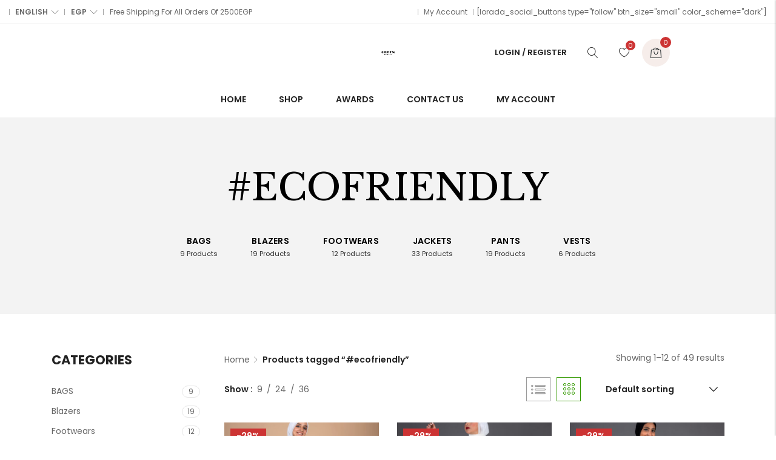

--- FILE ---
content_type: text/html; charset=UTF-8
request_url: https://greenfashion-stores.com/product-tag/ecofriendly/
body_size: 19104
content:

<!DOCTYPE html>

<html lang="en-US" class="supports-fontface">
<head>
	<meta http-equiv="content-type" content="text/html; charset=UTF-8">
	<meta name="viewport" content="width=device-width, initial-scale=1.0, maximum-scale=1.0, user-scalable=no" />

	<link rel="pingback" href="https://greenfashion-stores.com/xmlrpc.php">
	<link rel="profile" href="//gmpg.org/xfn/11">

	<!-- WordPress wp_head() -->
					<script>document.documentElement.className = document.documentElement.className + ' yes-js js_active js'</script>
			<meta name='robots' content='index, follow, max-image-preview:large, max-snippet:-1, max-video-preview:-1' />
	<style>img:is([sizes="auto" i], [sizes^="auto," i]) { contain-intrinsic-size: 3000px 1500px }</style>
	
	<!-- This site is optimized with the Yoast SEO plugin v26.8 - https://yoast.com/product/yoast-seo-wordpress/ -->
	<title>#ecofriendly Archives - Green Fashion</title>
	<link rel="canonical" href="https://greenfashion-stores.com/product-tag/ecofriendly/" />
	<link rel="next" href="https://greenfashion-stores.com/product-tag/ecofriendly/page/2/" />
	<meta property="og:locale" content="en_US" />
	<meta property="og:type" content="article" />
	<meta property="og:title" content="#ecofriendly Archives - Green Fashion" />
	<meta property="og:url" content="https://greenfashion-stores.com/product-tag/ecofriendly/" />
	<meta property="og:site_name" content="Green Fashion" />
	<meta property="og:image" content="https://greenfashion-stores.com/wp-content/uploads/2022/11/cropped-Green-Fashion-logo-2022-scaled-1.jpg" />
	<meta property="og:image:width" content="512" />
	<meta property="og:image:height" content="512" />
	<meta property="og:image:type" content="image/jpeg" />
	<meta name="twitter:card" content="summary_large_image" />
	<script type="application/ld+json" class="yoast-schema-graph">{"@context":"https://schema.org","@graph":[{"@type":"CollectionPage","@id":"https://greenfashion-stores.com/product-tag/ecofriendly/","url":"https://greenfashion-stores.com/product-tag/ecofriendly/","name":"#ecofriendly Archives - Green Fashion","isPartOf":{"@id":"https://greenfashion-stores.com/#website"},"primaryImageOfPage":{"@id":"https://greenfashion-stores.com/product-tag/ecofriendly/#primaryimage"},"image":{"@id":"https://greenfashion-stores.com/product-tag/ecofriendly/#primaryimage"},"thumbnailUrl":"https://greenfashion-stores.com/wp-content/uploads/2022/10/IMG_1757-scaled.jpg","breadcrumb":{"@id":"https://greenfashion-stores.com/product-tag/ecofriendly/#breadcrumb"},"inLanguage":"en-US"},{"@type":"ImageObject","inLanguage":"en-US","@id":"https://greenfashion-stores.com/product-tag/ecofriendly/#primaryimage","url":"https://greenfashion-stores.com/wp-content/uploads/2022/10/IMG_1757-scaled.jpg","contentUrl":"https://greenfashion-stores.com/wp-content/uploads/2022/10/IMG_1757-scaled.jpg","width":1707,"height":2560},{"@type":"BreadcrumbList","@id":"https://greenfashion-stores.com/product-tag/ecofriendly/#breadcrumb","itemListElement":[{"@type":"ListItem","position":1,"name":"Home","item":"https://greenfashion-stores.com/"},{"@type":"ListItem","position":2,"name":"#ecofriendly"}]},{"@type":"WebSite","@id":"https://greenfashion-stores.com/#website","url":"https://greenfashion-stores.com/","name":"Green Fashion","description":"Green Fashion","publisher":{"@id":"https://greenfashion-stores.com/#organization"},"potentialAction":[{"@type":"SearchAction","target":{"@type":"EntryPoint","urlTemplate":"https://greenfashion-stores.com/?s={search_term_string}"},"query-input":{"@type":"PropertyValueSpecification","valueRequired":true,"valueName":"search_term_string"}}],"inLanguage":"en-US"},{"@type":"Organization","@id":"https://greenfashion-stores.com/#organization","name":"Green Fashion","url":"https://greenfashion-stores.com/","logo":{"@type":"ImageObject","inLanguage":"en-US","@id":"https://greenfashion-stores.com/#/schema/logo/image/","url":"https://greenfashion-stores.com/wp-content/uploads/2022/11/cropped-Green-Fashion-logo-2022-scaled-1.jpg","contentUrl":"https://greenfashion-stores.com/wp-content/uploads/2022/11/cropped-Green-Fashion-logo-2022-scaled-1.jpg","width":512,"height":512,"caption":"Green Fashion"},"image":{"@id":"https://greenfashion-stores.com/#/schema/logo/image/"}}]}</script>
	<!-- / Yoast SEO plugin. -->


<link rel='dns-prefetch' href='//fonts.googleapis.com' />
<link rel='preconnect' href='https://fonts.gstatic.com' crossorigin />
<link rel="alternate" type="application/rss+xml" title="Green Fashion &raquo; Feed" href="https://greenfashion-stores.com/feed/" />
<link rel="alternate" type="application/rss+xml" title="Green Fashion &raquo; Comments Feed" href="https://greenfashion-stores.com/comments/feed/" />
<link rel="alternate" type="application/rss+xml" title="Green Fashion &raquo; #ecofriendly Tag Feed" href="https://greenfashion-stores.com/product-tag/ecofriendly/feed/" />
<script type="text/javascript">
/* <![CDATA[ */
window._wpemojiSettings = {"baseUrl":"https:\/\/s.w.org\/images\/core\/emoji\/16.0.1\/72x72\/","ext":".png","svgUrl":"https:\/\/s.w.org\/images\/core\/emoji\/16.0.1\/svg\/","svgExt":".svg","source":{"concatemoji":"https:\/\/greenfashion-stores.com\/wp-includes\/js\/wp-emoji-release.min.js?ver=6.8.3"}};
/*! This file is auto-generated */
!function(s,n){var o,i,e;function c(e){try{var t={supportTests:e,timestamp:(new Date).valueOf()};sessionStorage.setItem(o,JSON.stringify(t))}catch(e){}}function p(e,t,n){e.clearRect(0,0,e.canvas.width,e.canvas.height),e.fillText(t,0,0);var t=new Uint32Array(e.getImageData(0,0,e.canvas.width,e.canvas.height).data),a=(e.clearRect(0,0,e.canvas.width,e.canvas.height),e.fillText(n,0,0),new Uint32Array(e.getImageData(0,0,e.canvas.width,e.canvas.height).data));return t.every(function(e,t){return e===a[t]})}function u(e,t){e.clearRect(0,0,e.canvas.width,e.canvas.height),e.fillText(t,0,0);for(var n=e.getImageData(16,16,1,1),a=0;a<n.data.length;a++)if(0!==n.data[a])return!1;return!0}function f(e,t,n,a){switch(t){case"flag":return n(e,"\ud83c\udff3\ufe0f\u200d\u26a7\ufe0f","\ud83c\udff3\ufe0f\u200b\u26a7\ufe0f")?!1:!n(e,"\ud83c\udde8\ud83c\uddf6","\ud83c\udde8\u200b\ud83c\uddf6")&&!n(e,"\ud83c\udff4\udb40\udc67\udb40\udc62\udb40\udc65\udb40\udc6e\udb40\udc67\udb40\udc7f","\ud83c\udff4\u200b\udb40\udc67\u200b\udb40\udc62\u200b\udb40\udc65\u200b\udb40\udc6e\u200b\udb40\udc67\u200b\udb40\udc7f");case"emoji":return!a(e,"\ud83e\udedf")}return!1}function g(e,t,n,a){var r="undefined"!=typeof WorkerGlobalScope&&self instanceof WorkerGlobalScope?new OffscreenCanvas(300,150):s.createElement("canvas"),o=r.getContext("2d",{willReadFrequently:!0}),i=(o.textBaseline="top",o.font="600 32px Arial",{});return e.forEach(function(e){i[e]=t(o,e,n,a)}),i}function t(e){var t=s.createElement("script");t.src=e,t.defer=!0,s.head.appendChild(t)}"undefined"!=typeof Promise&&(o="wpEmojiSettingsSupports",i=["flag","emoji"],n.supports={everything:!0,everythingExceptFlag:!0},e=new Promise(function(e){s.addEventListener("DOMContentLoaded",e,{once:!0})}),new Promise(function(t){var n=function(){try{var e=JSON.parse(sessionStorage.getItem(o));if("object"==typeof e&&"number"==typeof e.timestamp&&(new Date).valueOf()<e.timestamp+604800&&"object"==typeof e.supportTests)return e.supportTests}catch(e){}return null}();if(!n){if("undefined"!=typeof Worker&&"undefined"!=typeof OffscreenCanvas&&"undefined"!=typeof URL&&URL.createObjectURL&&"undefined"!=typeof Blob)try{var e="postMessage("+g.toString()+"("+[JSON.stringify(i),f.toString(),p.toString(),u.toString()].join(",")+"));",a=new Blob([e],{type:"text/javascript"}),r=new Worker(URL.createObjectURL(a),{name:"wpTestEmojiSupports"});return void(r.onmessage=function(e){c(n=e.data),r.terminate(),t(n)})}catch(e){}c(n=g(i,f,p,u))}t(n)}).then(function(e){for(var t in e)n.supports[t]=e[t],n.supports.everything=n.supports.everything&&n.supports[t],"flag"!==t&&(n.supports.everythingExceptFlag=n.supports.everythingExceptFlag&&n.supports[t]);n.supports.everythingExceptFlag=n.supports.everythingExceptFlag&&!n.supports.flag,n.DOMReady=!1,n.readyCallback=function(){n.DOMReady=!0}}).then(function(){return e}).then(function(){var e;n.supports.everything||(n.readyCallback(),(e=n.source||{}).concatemoji?t(e.concatemoji):e.wpemoji&&e.twemoji&&(t(e.twemoji),t(e.wpemoji)))}))}((window,document),window._wpemojiSettings);
/* ]]> */
</script>
<style id='wp-emoji-styles-inline-css' type='text/css'>

	img.wp-smiley, img.emoji {
		display: inline !important;
		border: none !important;
		box-shadow: none !important;
		height: 1em !important;
		width: 1em !important;
		margin: 0 0.07em !important;
		vertical-align: -0.1em !important;
		background: none !important;
		padding: 0 !important;
	}
</style>
<link rel='stylesheet' id='wp-block-library-css' href='https://greenfashion-stores.com/wp-includes/css/dist/block-library/style.min.css?ver=6.8.3' type='text/css' media='all' />
<style id='classic-theme-styles-inline-css' type='text/css'>
/*! This file is auto-generated */
.wp-block-button__link{color:#fff;background-color:#32373c;border-radius:9999px;box-shadow:none;text-decoration:none;padding:calc(.667em + 2px) calc(1.333em + 2px);font-size:1.125em}.wp-block-file__button{background:#32373c;color:#fff;text-decoration:none}
</style>
<link rel='stylesheet' id='jquery-selectBox-css' href='https://greenfashion-stores.com/wp-content/plugins/yith-woocommerce-wishlist/assets/css/jquery.selectBox.css?ver=1.2.0' type='text/css' media='all' />
<link rel='stylesheet' id='woocommerce_prettyPhoto_css-css' href='//greenfashion-stores.com/wp-content/plugins/woocommerce/assets/css/prettyPhoto.css?ver=3.1.6' type='text/css' media='all' />
<link rel='stylesheet' id='yith-wcwl-main-css' href='https://greenfashion-stores.com/wp-content/plugins/yith-woocommerce-wishlist/assets/css/style.css?ver=4.11.0' type='text/css' media='all' />
<style id='yith-wcwl-main-inline-css' type='text/css'>
 :root { --rounded-corners-radius: 16px; --add-to-cart-rounded-corners-radius: 16px; --color-headers-background: #F4F4F4; --feedback-duration: 3s } 
 :root { --rounded-corners-radius: 16px; --add-to-cart-rounded-corners-radius: 16px; --color-headers-background: #F4F4F4; --feedback-duration: 3s } 
</style>
<link rel='stylesheet' id='coblocks-frontend-css' href='https://greenfashion-stores.com/wp-content/plugins/coblocks/dist/style-coblocks-1.css?ver=3.1.16' type='text/css' media='all' />
<link rel='stylesheet' id='coblocks-extensions-css' href='https://greenfashion-stores.com/wp-content/plugins/coblocks/dist/style-coblocks-extensions.css?ver=3.1.16' type='text/css' media='all' />
<link rel='stylesheet' id='coblocks-animation-css' href='https://greenfashion-stores.com/wp-content/plugins/coblocks/dist/style-coblocks-animation.css?ver=2677611078ee87eb3b1c' type='text/css' media='all' />
<style id='global-styles-inline-css' type='text/css'>
:root{--wp--preset--aspect-ratio--square: 1;--wp--preset--aspect-ratio--4-3: 4/3;--wp--preset--aspect-ratio--3-4: 3/4;--wp--preset--aspect-ratio--3-2: 3/2;--wp--preset--aspect-ratio--2-3: 2/3;--wp--preset--aspect-ratio--16-9: 16/9;--wp--preset--aspect-ratio--9-16: 9/16;--wp--preset--color--black: #000000;--wp--preset--color--cyan-bluish-gray: #abb8c3;--wp--preset--color--white: #ffffff;--wp--preset--color--pale-pink: #f78da7;--wp--preset--color--vivid-red: #cf2e2e;--wp--preset--color--luminous-vivid-orange: #ff6900;--wp--preset--color--luminous-vivid-amber: #fcb900;--wp--preset--color--light-green-cyan: #7bdcb5;--wp--preset--color--vivid-green-cyan: #00d084;--wp--preset--color--pale-cyan-blue: #8ed1fc;--wp--preset--color--vivid-cyan-blue: #0693e3;--wp--preset--color--vivid-purple: #9b51e0;--wp--preset--gradient--vivid-cyan-blue-to-vivid-purple: linear-gradient(135deg,rgba(6,147,227,1) 0%,rgb(155,81,224) 100%);--wp--preset--gradient--light-green-cyan-to-vivid-green-cyan: linear-gradient(135deg,rgb(122,220,180) 0%,rgb(0,208,130) 100%);--wp--preset--gradient--luminous-vivid-amber-to-luminous-vivid-orange: linear-gradient(135deg,rgba(252,185,0,1) 0%,rgba(255,105,0,1) 100%);--wp--preset--gradient--luminous-vivid-orange-to-vivid-red: linear-gradient(135deg,rgba(255,105,0,1) 0%,rgb(207,46,46) 100%);--wp--preset--gradient--very-light-gray-to-cyan-bluish-gray: linear-gradient(135deg,rgb(238,238,238) 0%,rgb(169,184,195) 100%);--wp--preset--gradient--cool-to-warm-spectrum: linear-gradient(135deg,rgb(74,234,220) 0%,rgb(151,120,209) 20%,rgb(207,42,186) 40%,rgb(238,44,130) 60%,rgb(251,105,98) 80%,rgb(254,248,76) 100%);--wp--preset--gradient--blush-light-purple: linear-gradient(135deg,rgb(255,206,236) 0%,rgb(152,150,240) 100%);--wp--preset--gradient--blush-bordeaux: linear-gradient(135deg,rgb(254,205,165) 0%,rgb(254,45,45) 50%,rgb(107,0,62) 100%);--wp--preset--gradient--luminous-dusk: linear-gradient(135deg,rgb(255,203,112) 0%,rgb(199,81,192) 50%,rgb(65,88,208) 100%);--wp--preset--gradient--pale-ocean: linear-gradient(135deg,rgb(255,245,203) 0%,rgb(182,227,212) 50%,rgb(51,167,181) 100%);--wp--preset--gradient--electric-grass: linear-gradient(135deg,rgb(202,248,128) 0%,rgb(113,206,126) 100%);--wp--preset--gradient--midnight: linear-gradient(135deg,rgb(2,3,129) 0%,rgb(40,116,252) 100%);--wp--preset--font-size--small: 18px;--wp--preset--font-size--medium: 20px;--wp--preset--font-size--large: 26.25px;--wp--preset--font-size--x-large: 42px;--wp--preset--font-size--normal: 21px;--wp--preset--font-size--larger: 32px;--wp--preset--spacing--20: 0.44rem;--wp--preset--spacing--30: 0.67rem;--wp--preset--spacing--40: 1rem;--wp--preset--spacing--50: 1.5rem;--wp--preset--spacing--60: 2.25rem;--wp--preset--spacing--70: 3.38rem;--wp--preset--spacing--80: 5.06rem;--wp--preset--shadow--natural: 6px 6px 9px rgba(0, 0, 0, 0.2);--wp--preset--shadow--deep: 12px 12px 50px rgba(0, 0, 0, 0.4);--wp--preset--shadow--sharp: 6px 6px 0px rgba(0, 0, 0, 0.2);--wp--preset--shadow--outlined: 6px 6px 0px -3px rgba(255, 255, 255, 1), 6px 6px rgba(0, 0, 0, 1);--wp--preset--shadow--crisp: 6px 6px 0px rgba(0, 0, 0, 1);}:where(.is-layout-flex){gap: 0.5em;}:where(.is-layout-grid){gap: 0.5em;}body .is-layout-flex{display: flex;}.is-layout-flex{flex-wrap: wrap;align-items: center;}.is-layout-flex > :is(*, div){margin: 0;}body .is-layout-grid{display: grid;}.is-layout-grid > :is(*, div){margin: 0;}:where(.wp-block-columns.is-layout-flex){gap: 2em;}:where(.wp-block-columns.is-layout-grid){gap: 2em;}:where(.wp-block-post-template.is-layout-flex){gap: 1.25em;}:where(.wp-block-post-template.is-layout-grid){gap: 1.25em;}.has-black-color{color: var(--wp--preset--color--black) !important;}.has-cyan-bluish-gray-color{color: var(--wp--preset--color--cyan-bluish-gray) !important;}.has-white-color{color: var(--wp--preset--color--white) !important;}.has-pale-pink-color{color: var(--wp--preset--color--pale-pink) !important;}.has-vivid-red-color{color: var(--wp--preset--color--vivid-red) !important;}.has-luminous-vivid-orange-color{color: var(--wp--preset--color--luminous-vivid-orange) !important;}.has-luminous-vivid-amber-color{color: var(--wp--preset--color--luminous-vivid-amber) !important;}.has-light-green-cyan-color{color: var(--wp--preset--color--light-green-cyan) !important;}.has-vivid-green-cyan-color{color: var(--wp--preset--color--vivid-green-cyan) !important;}.has-pale-cyan-blue-color{color: var(--wp--preset--color--pale-cyan-blue) !important;}.has-vivid-cyan-blue-color{color: var(--wp--preset--color--vivid-cyan-blue) !important;}.has-vivid-purple-color{color: var(--wp--preset--color--vivid-purple) !important;}.has-black-background-color{background-color: var(--wp--preset--color--black) !important;}.has-cyan-bluish-gray-background-color{background-color: var(--wp--preset--color--cyan-bluish-gray) !important;}.has-white-background-color{background-color: var(--wp--preset--color--white) !important;}.has-pale-pink-background-color{background-color: var(--wp--preset--color--pale-pink) !important;}.has-vivid-red-background-color{background-color: var(--wp--preset--color--vivid-red) !important;}.has-luminous-vivid-orange-background-color{background-color: var(--wp--preset--color--luminous-vivid-orange) !important;}.has-luminous-vivid-amber-background-color{background-color: var(--wp--preset--color--luminous-vivid-amber) !important;}.has-light-green-cyan-background-color{background-color: var(--wp--preset--color--light-green-cyan) !important;}.has-vivid-green-cyan-background-color{background-color: var(--wp--preset--color--vivid-green-cyan) !important;}.has-pale-cyan-blue-background-color{background-color: var(--wp--preset--color--pale-cyan-blue) !important;}.has-vivid-cyan-blue-background-color{background-color: var(--wp--preset--color--vivid-cyan-blue) !important;}.has-vivid-purple-background-color{background-color: var(--wp--preset--color--vivid-purple) !important;}.has-black-border-color{border-color: var(--wp--preset--color--black) !important;}.has-cyan-bluish-gray-border-color{border-color: var(--wp--preset--color--cyan-bluish-gray) !important;}.has-white-border-color{border-color: var(--wp--preset--color--white) !important;}.has-pale-pink-border-color{border-color: var(--wp--preset--color--pale-pink) !important;}.has-vivid-red-border-color{border-color: var(--wp--preset--color--vivid-red) !important;}.has-luminous-vivid-orange-border-color{border-color: var(--wp--preset--color--luminous-vivid-orange) !important;}.has-luminous-vivid-amber-border-color{border-color: var(--wp--preset--color--luminous-vivid-amber) !important;}.has-light-green-cyan-border-color{border-color: var(--wp--preset--color--light-green-cyan) !important;}.has-vivid-green-cyan-border-color{border-color: var(--wp--preset--color--vivid-green-cyan) !important;}.has-pale-cyan-blue-border-color{border-color: var(--wp--preset--color--pale-cyan-blue) !important;}.has-vivid-cyan-blue-border-color{border-color: var(--wp--preset--color--vivid-cyan-blue) !important;}.has-vivid-purple-border-color{border-color: var(--wp--preset--color--vivid-purple) !important;}.has-vivid-cyan-blue-to-vivid-purple-gradient-background{background: var(--wp--preset--gradient--vivid-cyan-blue-to-vivid-purple) !important;}.has-light-green-cyan-to-vivid-green-cyan-gradient-background{background: var(--wp--preset--gradient--light-green-cyan-to-vivid-green-cyan) !important;}.has-luminous-vivid-amber-to-luminous-vivid-orange-gradient-background{background: var(--wp--preset--gradient--luminous-vivid-amber-to-luminous-vivid-orange) !important;}.has-luminous-vivid-orange-to-vivid-red-gradient-background{background: var(--wp--preset--gradient--luminous-vivid-orange-to-vivid-red) !important;}.has-very-light-gray-to-cyan-bluish-gray-gradient-background{background: var(--wp--preset--gradient--very-light-gray-to-cyan-bluish-gray) !important;}.has-cool-to-warm-spectrum-gradient-background{background: var(--wp--preset--gradient--cool-to-warm-spectrum) !important;}.has-blush-light-purple-gradient-background{background: var(--wp--preset--gradient--blush-light-purple) !important;}.has-blush-bordeaux-gradient-background{background: var(--wp--preset--gradient--blush-bordeaux) !important;}.has-luminous-dusk-gradient-background{background: var(--wp--preset--gradient--luminous-dusk) !important;}.has-pale-ocean-gradient-background{background: var(--wp--preset--gradient--pale-ocean) !important;}.has-electric-grass-gradient-background{background: var(--wp--preset--gradient--electric-grass) !important;}.has-midnight-gradient-background{background: var(--wp--preset--gradient--midnight) !important;}.has-small-font-size{font-size: var(--wp--preset--font-size--small) !important;}.has-medium-font-size{font-size: var(--wp--preset--font-size--medium) !important;}.has-large-font-size{font-size: var(--wp--preset--font-size--large) !important;}.has-x-large-font-size{font-size: var(--wp--preset--font-size--x-large) !important;}
:where(.wp-block-post-template.is-layout-flex){gap: 1.25em;}:where(.wp-block-post-template.is-layout-grid){gap: 1.25em;}
:where(.wp-block-columns.is-layout-flex){gap: 2em;}:where(.wp-block-columns.is-layout-grid){gap: 2em;}
:root :where(.wp-block-pullquote){font-size: 1.5em;line-height: 1.6;}
</style>
<link rel='stylesheet' id='contact-form-7-css' href='https://greenfashion-stores.com/wp-content/plugins/contact-form-7/includes/css/styles.css?ver=6.1.4' type='text/css' media='all' />
<link rel='stylesheet' id='woocommerce-vi-flexslider-css' href='https://greenfashion-stores.com/wp-content/plugins/woocommerce-lookbook/css/vi_flexslider.min.css?ver=1.1.4.2' type='text/css' media='all' />
<link rel='stylesheet' id='woocommerce-lookbook-css' href='https://greenfashion-stores.com/wp-content/plugins/woocommerce-lookbook/css/woocommerce-lookbook.css?ver=1.1.4.2' type='text/css' media='all' />
<style id='woocommerce-lookbook-inline-css' type='text/css'>

			.woocommerce-lookbook .woocommerce-lookbook-inner .wlb-item .wlb-pulse {
				background-color:#212121;
			}
			.woocommerce-lookbook .woocommerce-lookbook-inner .wlb-item .product-lookbook-content {
				background-color:#fff;
				color:#333;
			}
			.woocommerce-lookbook .woocommerce-lookbook-inner .wlb-item .product-lookbook-content .price,
			.woocommerce-lookbook .woocommerce-lookbook-inner .wlb-item .product-lookbook-content a,
			.woocommerce-lookbook .woocommerce-lookbook-inner .wlb-item .product-lookbook-content p {
				color:#333;
			}
		
</style>
<style id='woocommerce-inline-inline-css' type='text/css'>
.woocommerce form .form-row .required { visibility: visible; }
</style>
<link rel='stylesheet' id='wp-components-css' href='https://greenfashion-stores.com/wp-includes/css/dist/components/style.min.css?ver=6.8.3' type='text/css' media='all' />
<link rel='stylesheet' id='godaddy-styles-css' href='https://greenfashion-stores.com/wp-content/mu-plugins/vendor/wpex/godaddy-launch/includes/Dependencies/GoDaddy/Styles/build/latest.css?ver=2.0.2' type='text/css' media='all' />
<link rel='stylesheet' id='jquery-ui-css' href='https://greenfashion-stores.com/wp-content/themes/lorada/css/jquery-ui.min.css?ver=1.12.1' type='text/css' media='all' />
<link rel='stylesheet' id='lorada-font-awesome-css' href='https://greenfashion-stores.com/wp-content/themes/lorada/inc/fonts/font-awesome/css/all.min.css?ver=5.7.0' type='text/css' media='all' />
<link rel='stylesheet' id='bootstrap-style-css' href='https://greenfashion-stores.com/wp-content/themes/lorada/css/bootstrap.min.css?ver=4.0.0' type='text/css' media='all' />
<link rel='stylesheet' id='lorada-theme-style-css' href='https://greenfashion-stores.com/wp-content/themes/lorada/css/theme.css?ver=4.1.2' type='text/css' media='all' />
<link rel='stylesheet' id='jquery-fixedheadertable-style-css' href='https://greenfashion-stores.com/wp-content/plugins/yith-woocommerce-compare/assets/css/jquery.dataTables.css?ver=1.10.18' type='text/css' media='all' />
<link rel='stylesheet' id='yith_woocompare_page-css' href='https://greenfashion-stores.com/wp-content/plugins/yith-woocommerce-compare/assets/css/compare.css?ver=3.7.0' type='text/css' media='all' />
<link rel='stylesheet' id='yith-woocompare-widget-css' href='https://greenfashion-stores.com/wp-content/plugins/yith-woocommerce-compare/assets/css/widget.css?ver=3.7.0' type='text/css' media='all' />
<link rel="preload" as="style" href="https://fonts.googleapis.com/css?family=Poppins:100,200,300,400,500,600,700,800,900,100italic,200italic,300italic,400italic,500italic,600italic,700italic,800italic,900italic%7CLibre%20Baskerville:400,700,400italic&#038;display=swap&#038;ver=1689366958" /><link rel="stylesheet" href="https://fonts.googleapis.com/css?family=Poppins:100,200,300,400,500,600,700,800,900,100italic,200italic,300italic,400italic,500italic,600italic,700italic,800italic,900italic%7CLibre%20Baskerville:400,700,400italic&#038;display=swap&#038;ver=1689366958" media="print" onload="this.media='all'"><noscript><link rel="stylesheet" href="https://fonts.googleapis.com/css?family=Poppins:100,200,300,400,500,600,700,800,900,100italic,200italic,300italic,400italic,500italic,600italic,700italic,800italic,900italic%7CLibre%20Baskerville:400,700,400italic&#038;display=swap&#038;ver=1689366958" /></noscript><script type="text/template" id="tmpl-variation-template">
	<div class="woocommerce-variation-description">{{{ data.variation.variation_description }}}</div>
	<div class="woocommerce-variation-price">{{{ data.variation.price_html }}}</div>
	<div class="woocommerce-variation-availability">{{{ data.variation.availability_html }}}</div>
</script>
<script type="text/template" id="tmpl-unavailable-variation-template">
	<p role="alert">Sorry, this product is unavailable. Please choose a different combination.</p>
</script>
<script type="text/javascript" src="https://greenfashion-stores.com/wp-includes/js/jquery/jquery.min.js?ver=3.7.1" id="jquery-core-js"></script>
<script type="text/javascript" src="https://greenfashion-stores.com/wp-includes/js/jquery/jquery-migrate.min.js?ver=3.4.1" id="jquery-migrate-js"></script>
<script type="text/javascript" src="https://greenfashion-stores.com/wp-content/plugins/woocommerce-lookbook/js/jquery.slides.min.js?ver=3.0.4" id="jquery-slides-js"></script>
<script type="text/javascript" src="https://greenfashion-stores.com/wp-content/plugins/woocommerce-lookbook/js/jquery.vi_flexslider.min.js?ver=2.7.0" id="jquery-vi-flexslider-js"></script>
<script type="text/javascript" src="https://greenfashion-stores.com/wp-content/plugins/woocommerce/assets/js/jquery-blockui/jquery.blockUI.min.js?ver=2.7.0-wc.10.4.3" id="wc-jquery-blockui-js" defer="defer" data-wp-strategy="defer"></script>
<script type="text/javascript" id="wc-add-to-cart-js-extra">
/* <![CDATA[ */
var wc_add_to_cart_params = {"ajax_url":"\/wp-admin\/admin-ajax.php","wc_ajax_url":"\/?wc-ajax=%%endpoint%%","i18n_view_cart":"View cart","cart_url":"https:\/\/greenfashion-stores.com\/cart\/","is_cart":"","cart_redirect_after_add":"no"};
/* ]]> */
</script>
<script type="text/javascript" src="https://greenfashion-stores.com/wp-content/plugins/woocommerce/assets/js/frontend/add-to-cart.min.js?ver=10.4.3" id="wc-add-to-cart-js" defer="defer" data-wp-strategy="defer"></script>
<script type="text/javascript" src="https://greenfashion-stores.com/wp-content/plugins/woocommerce/assets/js/js-cookie/js.cookie.min.js?ver=2.1.4-wc.10.4.3" id="wc-js-cookie-js" defer="defer" data-wp-strategy="defer"></script>
<script type="text/javascript" id="woocommerce-js-extra">
/* <![CDATA[ */
var woocommerce_params = {"ajax_url":"\/wp-admin\/admin-ajax.php","wc_ajax_url":"\/?wc-ajax=%%endpoint%%","i18n_password_show":"Show password","i18n_password_hide":"Hide password"};
/* ]]> */
</script>
<script type="text/javascript" src="https://greenfashion-stores.com/wp-content/plugins/woocommerce/assets/js/frontend/woocommerce.min.js?ver=10.4.3" id="woocommerce-js" defer="defer" data-wp-strategy="defer"></script>
<script type="text/javascript" id="kk-script-js-extra">
/* <![CDATA[ */
var fetchCartItems = {"ajax_url":"https:\/\/greenfashion-stores.com\/wp-admin\/admin-ajax.php","action":"kk_wc_fetchcartitems","nonce":"62ab1840c4","currency":"EGP"};
/* ]]> */
</script>
<script type="text/javascript" src="https://greenfashion-stores.com/wp-content/plugins/kliken-marketing-for-google/assets/kk-script.js?ver=6.8.3" id="kk-script-js"></script>
<script type="text/javascript" src="https://greenfashion-stores.com/wp-content/themes/lorada/js/lazysizes.min.js?ver=5.3.2" id="lazysizes-script-js"></script>
<script type="text/javascript" src="https://greenfashion-stores.com/wp-content/themes/lorada/js/ls.unveilhooks.min.js?ver=5.3.2" id="unveilhooks-script-js"></script>
<script type="text/javascript" src="https://greenfashion-stores.com/wp-includes/js/underscore.min.js?ver=1.13.7" id="underscore-js"></script>
<script type="text/javascript" id="wp-util-js-extra">
/* <![CDATA[ */
var _wpUtilSettings = {"ajax":{"url":"\/wp-admin\/admin-ajax.php"}};
/* ]]> */
</script>
<script type="text/javascript" src="https://greenfashion-stores.com/wp-includes/js/wp-util.min.js?ver=6.8.3" id="wp-util-js"></script>
<script type="text/javascript" id="wc-add-to-cart-variation-js-extra">
/* <![CDATA[ */
var wc_add_to_cart_variation_params = {"wc_ajax_url":"\/?wc-ajax=%%endpoint%%","i18n_no_matching_variations_text":"Sorry, no products matched your selection. Please choose a different combination.","i18n_make_a_selection_text":"Please select some product options before adding this product to your cart.","i18n_unavailable_text":"Sorry, this product is unavailable. Please choose a different combination.","i18n_reset_alert_text":"Your selection has been reset. Please select some product options before adding this product to your cart."};
/* ]]> */
</script>
<script type="text/javascript" src="https://greenfashion-stores.com/wp-content/plugins/woocommerce/assets/js/frontend/add-to-cart-variation.min.js?ver=10.4.3" id="wc-add-to-cart-variation-js" defer="defer" data-wp-strategy="defer"></script>
<link rel="https://api.w.org/" href="https://greenfashion-stores.com/wp-json/" /><link rel="alternate" title="JSON" type="application/json" href="https://greenfashion-stores.com/wp-json/wp/v2/product_tag/108" /><link rel="EditURI" type="application/rsd+xml" title="RSD" href="https://greenfashion-stores.com/xmlrpc.php?rsd" />
<meta name="generator" content="Redux 4.5.10" />	<noscript><style>.woocommerce-product-gallery{ opacity: 1 !important; }</style></noscript>
	<meta name="generator" content="Elementor 3.34.2; features: additional_custom_breakpoints; settings: css_print_method-internal, google_font-enabled, font_display-auto">

			<link rel="shortcut icon" href="https://greenfashion-stores.com/wp-content/uploads/2022/11/Green-Fashion-logo-2022-scaled.jpg">
			<link rel="apple-touch-icon-precomposed" sizes="160x160" href="https://greenfashion-stores.com/wp-content/uploads/2022/11/Green-Fashion-logo-2022-scaled.jpg">

						<style>
				.e-con.e-parent:nth-of-type(n+4):not(.e-lazyloaded):not(.e-no-lazyload),
				.e-con.e-parent:nth-of-type(n+4):not(.e-lazyloaded):not(.e-no-lazyload) * {
					background-image: none !important;
				}
				@media screen and (max-height: 1024px) {
					.e-con.e-parent:nth-of-type(n+3):not(.e-lazyloaded):not(.e-no-lazyload),
					.e-con.e-parent:nth-of-type(n+3):not(.e-lazyloaded):not(.e-no-lazyload) * {
						background-image: none !important;
					}
				}
				@media screen and (max-height: 640px) {
					.e-con.e-parent:nth-of-type(n+2):not(.e-lazyloaded):not(.e-no-lazyload),
					.e-con.e-parent:nth-of-type(n+2):not(.e-lazyloaded):not(.e-no-lazyload) * {
						background-image: none !important;
					}
				}
			</style>
			<meta name="generator" content="Powered by Slider Revolution 6.5.8 - responsive, Mobile-Friendly Slider Plugin for WordPress with comfortable drag and drop interface." />
<script type="text/javascript">function setREVStartSize(e){
			//window.requestAnimationFrame(function() {				 
				window.RSIW = window.RSIW===undefined ? window.innerWidth : window.RSIW;	
				window.RSIH = window.RSIH===undefined ? window.innerHeight : window.RSIH;	
				try {								
					var pw = document.getElementById(e.c).parentNode.offsetWidth,
						newh;
					pw = pw===0 || isNaN(pw) ? window.RSIW : pw;
					e.tabw = e.tabw===undefined ? 0 : parseInt(e.tabw);
					e.thumbw = e.thumbw===undefined ? 0 : parseInt(e.thumbw);
					e.tabh = e.tabh===undefined ? 0 : parseInt(e.tabh);
					e.thumbh = e.thumbh===undefined ? 0 : parseInt(e.thumbh);
					e.tabhide = e.tabhide===undefined ? 0 : parseInt(e.tabhide);
					e.thumbhide = e.thumbhide===undefined ? 0 : parseInt(e.thumbhide);
					e.mh = e.mh===undefined || e.mh=="" || e.mh==="auto" ? 0 : parseInt(e.mh,0);		
					if(e.layout==="fullscreen" || e.l==="fullscreen") 						
						newh = Math.max(e.mh,window.RSIH);					
					else{					
						e.gw = Array.isArray(e.gw) ? e.gw : [e.gw];
						for (var i in e.rl) if (e.gw[i]===undefined || e.gw[i]===0) e.gw[i] = e.gw[i-1];					
						e.gh = e.el===undefined || e.el==="" || (Array.isArray(e.el) && e.el.length==0)? e.gh : e.el;
						e.gh = Array.isArray(e.gh) ? e.gh : [e.gh];
						for (var i in e.rl) if (e.gh[i]===undefined || e.gh[i]===0) e.gh[i] = e.gh[i-1];
											
						var nl = new Array(e.rl.length),
							ix = 0,						
							sl;					
						e.tabw = e.tabhide>=pw ? 0 : e.tabw;
						e.thumbw = e.thumbhide>=pw ? 0 : e.thumbw;
						e.tabh = e.tabhide>=pw ? 0 : e.tabh;
						e.thumbh = e.thumbhide>=pw ? 0 : e.thumbh;					
						for (var i in e.rl) nl[i] = e.rl[i]<window.RSIW ? 0 : e.rl[i];
						sl = nl[0];									
						for (var i in nl) if (sl>nl[i] && nl[i]>0) { sl = nl[i]; ix=i;}															
						var m = pw>(e.gw[ix]+e.tabw+e.thumbw) ? 1 : (pw-(e.tabw+e.thumbw)) / (e.gw[ix]);					
						newh =  (e.gh[ix] * m) + (e.tabh + e.thumbh);
					}
					var el = document.getElementById(e.c);
					if (el!==null && el) el.style.height = newh+"px";					
					el = document.getElementById(e.c+"_wrapper");
					if (el!==null && el) {
						el.style.height = newh+"px";
						el.style.display = "block";
					}
				} catch(e){
					console.log("Failure at Presize of Slider:" + e)
				}					   
			//});
		  };</script>
</head>

<body class="archive tax-product_tag term-ecofriendly term-108 wp-theme-lorada theme-lorada woocommerce woocommerce-page woocommerce-no-js site-light-mode sticky-toolbar-label-on elementor-default elementor-kit-12 currency-egp">
		<!-- Start Page Wrapper -->
	<div id="page-wrapper" class="lorada-page-content advanced_logo_center_header page-full-layout lorada-ajax-shop-on">
		<div id="header-topbar" class="topbar-container border-enable topbar-boxed-width">
	<div class="topbar-wrapper">
		<div class="topbar-content">
			<div class="topbar-left-txt topbar-section">

									<div class="topbar-dropdown">

													<div class="language-menu">
											<div class="wcml_language_switcher language-picker">
				<a href="javascript: void(0)" class="wcml_selected_language">English <i class="lorada lorada-chevron-down"></i></a>
				<ul>
					<li><a href="#">German</a></li>
					<li><a href="#">Dutch</a></li>
					<li><a href="#">French</a></li>
					<li><a href="#">Italian</a></li>
					<li><a href="#">Japanese</a></li>
					<li><a href="#">Russian</a></li>
					<li><a href="#">Spanish</a></li>
				</ul>
			</div>
										</div>
						
													<div class="currency-menu">
											<div class="wcml_currency_switcher currency-picker">
				<a href="javascript: void(0)" class="wcml_selected_currency">EGP <i class="lorada lorada-chevron-down"></i></a>
				<ul>
					<li rel="USD"><a href="/product-tag/ecofriendly/?currency=USD">USD</a></li><li rel="EGP"><a href="/product-tag/ecofriendly/?currency=EGP">EGP</a></li>				</ul>
			</div>
										</div>
						
					</div>
				
									<div class="topbar-txt topbar-left-txt">
						Free Shipping For All Orders Of 2500EGP					</div>
				
			</div>

			<div class="topbar-right-txt topbar-section">
									<div class="topbar-menu lorada-topbar-nav topbar-right-nav">
						<ul class="menu-topbar-navigation topbar-navigation-wrapper"><li  id="lorada-menu-item-1542" class="menu-item menu-item-type-post_type menu-item-object-page  item-level-0 default-menu submenu-txt-scheme-default"><a href="https://greenfashion-stores.com/my-account/"><span class="menu-title">My Account</span></a></li>
</ul>					</div>
				
									<div class="topbar-txt topbar-right-txt">
						[lorada_social_buttons type="follow" btn_size="small" color_scheme="dark"]					</div>
							</div>
		</div>
	</div>
</div>

		<!-- Header -->
		<header class="main-header advanced_logo_center header-boxed-width header-color-scheme-default mobile-layout-logo_center">
			<div class="header-container"><div class="header-wrapper">		<div class="header-mobile-nav">
			<div class="mobile-nav-wrapper">
				<span class="hamburger-bars"></span>
				<span class="mobile-nav-label">Menu</span>
			</div>
		</div>
				<div class="header-widget">
					</div>
				<div class="site-logo">
			<a href="https://greenfashion-stores.com/" rel="home">
				<img class="normal-logo" src="https://greenfashion-stores.com/wp-content/uploads/2022/11/Green-Fashion-logo-2022-scaled.jpg" title="Green Fashion" alt="Green Fashion">
				<img class="light-logo" src="https://greenfashion-stores.com/wp-content/uploads/2022/11/Green-Fashion-logo-2022-scaled.jpg" title="Green Fashion" alt="Green Fashion">

								<img class="sticky-logo" src="https://greenfashion-stores.com/wp-content/uploads/2022/11/Green-Fashion-logo-2022-scaled.jpg" title="Green Fashion" alt="Green Fashion">
							</a>
		</div>
		<div class="right-column">			<div class="header-account">
									<a href="https://greenfashion-stores.com/my-account/">
						<span class="account-label-icon"><span class="account-title">Login / Register</span></span>
					</a>
					
					<div class="account-form-dropdown">
						<div class="dropdown-form-inner">
							<h3 class="form-title">
								<span>Sign in</span>
								<a href="https://greenfashion-stores.com/my-account/">Create an Account</a>
							</h3>
							
		<form class="woocommerce-form woocommerce-form-login login" method="post"  action="https://greenfashion-stores.com/my-account/" autocomplete="on">

			
			
			<div class="login-form-close"><span>Close</span></div>

			<p class="form-row form-row-first">
				<label for="username">Username or email <span class="required">*</span></label>
				<input type="text" id="username" class="input-text" name="username" value="" autocomplete="off" />
			</p>
			<p class="form-row form-row-last">
				<label for="password">Password <span class="required">*</span></label>
				<input id="password" class="input-text" type="password" name="password" autocomplete="off" />
			</p>
			<div class="clear"></div>

			
			<p class="form-row">
				<input type="hidden" id="_wpnonce" name="_wpnonce" value="05058596f6" /><input type="hidden" name="_wp_http_referer" value="/product-tag/ecofriendly/" />								<input type="submit" class="button" name="login" value="Login" />
			</p>

			<div class="login-form-footer">
				<a href="https://greenfashion-stores.com/my-account/lost-password/" class="woocommerce-LostPassword lost_password">Lost your password?</a>
				<label class="remember-me-label woocommerce-form__label woocommerce-form__label-for-checkbox remember-checkbox">
					<input class="woocommerce-form__input woocommerce-form__input-checkbox" name="rememberme" type="checkbox" value="forever" /> Remember me				</label>
			</div>

					</form>

		
						</div>
					</div>
											</div>
					<div class="search-button search-form-full_screen">
			<a href="#">
									<i class="lorada lorada-magnifier"></i>
							</a>

					</div>
					<div class="header-wishlist">
				<a href="https://greenfashion-stores.com/wishlist/" class="header-wishlist-inner">
											<i class="lorada lorada-heart"></i>
						<span class="wishlist-title">Wishlist</span>
										<span class="wishlist-count">0</span>
				</a>
			</div>
			
		<div id="header-shopping-cart-main" class="lorada-shopping-cart lorada-cart-view-2 mini-cart mini-cart-side-bar">
			<a href="#" class="cart-button">
									<i class="lorada lorada-bag2"></i>
				
				<div class="shopping-cart-info">
					<span class="cart-items-number">0												<span class="item-label">item</span>
					</span>
					<span class="lorada-cart-subtotal">
						<span class="cart-label">Basket: </span>
						<span class="woocs_special_price_code" ><span class="woocommerce-Price-amount amount"><bdi><span class="woocommerce-Price-currencySymbol">EGP</span>&nbsp;0.00</bdi></span></span>					</span>
				</div>
			</a>

					</div>

		</div></div></div><div class="navigation-wrapper"><div class="nav-container"><div class="navigation-inner">
		<nav class="main-navigation site-nav lorada-navigation hover-style-default">
			<ul id="menu-mobile-navigation" class="menu-main-navigation lorada-menu-nav"><li  id="lorada-menu-item-1535" class="menu-item menu-item-type-post_type menu-item-object-page menu-item-home  item-level-0 default-menu submenu-txt-scheme-default"><a href="https://greenfashion-stores.com/"><span class="menu-title">Home</span></a></li>
<li  id="lorada-menu-item-1294" class="menu-item menu-item-type-post_type menu-item-object-page  item-level-0 sized-mega dropdown-mega-menu submenu-txt-scheme-default"><a href="https://greenfashion-stores.com/shop/"><span class="menu-title">Shop</span></a><style type="text/css">#lorada-menu-item-1294 > .sub-menu-dropdown {min-width: auto; min-height: auto;}</style></li>
<li  id="lorada-menu-item-1518" class="menu-item menu-item-type-custom menu-item-object-custom  item-level-0 default-menu submenu-txt-scheme-default"><a href="https://greenfashion-stores.com/awards/"><span class="menu-title">Awards</span></a></li>
<li  id="lorada-menu-item-1519" class="menu-item menu-item-type-post_type menu-item-object-page  item-level-0 default-menu submenu-txt-scheme-default"><a href="https://greenfashion-stores.com/contact-us/"><span class="menu-title">Contact Us</span></a></li>
<li  id="lorada-menu-item-1313" class="menu-item menu-item-type-post_type menu-item-object-page  item-level-0 default-menu submenu-txt-scheme-default"><a href="https://greenfashion-stores.com/my-account/"><span class="menu-title">My Account</span></a></li>
</ul>		</nav>

		</div></div></div>		</header>
		<!-- End Header -->

		<!-- Header Promotion Bar -->
				<!-- End Header Promotion Bar -->

		
<div class="main-content-wrapper">
	
				<div class="page-title title-size-default color-scheme-dark text-center title-shop" style="background-repeat: no-repeat;background-size: cover;background-position: center center;background-color: #f3f3f3">
					<div class="container">
						<div class="woocommerce-products-header nav-shop">

							<div class="shop-title-wrapper">
																	<h1 class="woocommerce-products-header__title entry-title">#ecofriendly</h1>
															</div>

							<div class="lorada-show-categories"><a href="#">Categories</a></div><ul class="lorada-product-categories has-product-count">
			<li class="cat-link shop-all-link">
				<div class="category-nav-link">
					<a href="https://greenfashion-stores.com/shop/">
						<span class="category-summary">
							<span class="category-name">All</span>
							<span class="category-products-count">
								<span class="cat-count-label">products</span>
							</span>
						</span>
					</a>
				</div>
			</li></li>
	<li class="cat-item cat-item-59 "><div class="category-nav-link"><a href="https://greenfashion-stores.com/product-category/bags/" alt="BAGS"><span class="category-summary"><span class="category-name">BAGS</span><span class="category-products-count"><span class="cat-count-number">9</span> <span class="cat-count-label">products</span></span></span></a></div>
</li>
	<li class="cat-item cat-item-120 "><div class="category-nav-link"><a href="https://greenfashion-stores.com/product-category/blazers/" alt="Blazers"><span class="category-summary"><span class="category-name">Blazers</span><span class="category-products-count"><span class="cat-count-number">19</span> <span class="cat-count-label">products</span></span></span></a></div>
</li>
</li>
	<li class="cat-item cat-item-122 "><div class="category-nav-link"><a href="https://greenfashion-stores.com/product-category/fashionable-casual-denim/" alt="Footwears"><span class="category-summary"><span class="category-name">Footwears</span><span class="category-products-count"><span class="cat-count-number">12</span> <span class="cat-count-label">products</span></span></span></a></div>
</li>
	<li class="cat-item cat-item-60 "><div class="category-nav-link"><a href="https://greenfashion-stores.com/product-category/jackets/" alt="Jackets"><span class="category-summary"><span class="category-name">Jackets</span><span class="category-products-count"><span class="cat-count-number">33</span> <span class="cat-count-label">products</span></span></span></a></div>
</li>
	<li class="cat-item cat-item-100 "><div class="category-nav-link"><a href="https://greenfashion-stores.com/product-category/pants/" alt="Pants"><span class="category-summary"><span class="category-name">Pants</span><span class="category-products-count"><span class="cat-count-number">19</span> <span class="cat-count-label">products</span></span></span></a></div>
</li>
	<li class="cat-item cat-item-94 "><div class="category-nav-link"><a href="https://greenfashion-stores.com/product-category/vests/" alt="Vests"><span class="category-summary"><span class="category-name">Vests</span><span class="category-products-count"><span class="cat-count-number">6</span> <span class="cat-count-label">products</span></span></span></a></div>
</li>
</ul>
						</div>
					</div>
				</div>

				<div class="main-content"><div class="container">
	<div class="row products-archive-container">
		<div class="site-content shop-content-area col-lg-9 order-lg-2" rol="main">

			<div class="loading-effect"></div>
			
				<div class="shop-loop-header">
					<div class="shop-loop-breadcrumbs">
						<nav class="woocommerce-breadcrumb" aria-label="Breadcrumb"><a href="https://greenfashion-stores.com" class="breadcrumb-link breadcrumb-link-last">Home</a><span class="breadcrumb-last"> Products tagged &ldquo;#ecofriendly&rdquo;</span></nav><p class="woocommerce-result-count" role="alert" aria-relevant="all" >
	Showing 1&ndash;12 of 49 results</p>
					</div>

					<div class="shop-loop-tools">
						<div class="woocommerce-notices-wrapper"></div>
			<div class="lorada-show-sidebar-btn">
				<span class="lorada-sidebar-icon"></span>
				<span>Show sidebar</span>
			</div>

		
		<div class="shop-products-per-page">
			<span class="per-page-title">Show</span>

			
				<a rel="nofollow" href="https://greenfashion-stores.com/product-tag/ecofriendly/?per_page=9" class="per-page-variation">
					<span>9</span>
				</a>

				<span class="per-page-border"></span>

				
				<a rel="nofollow" href="https://greenfashion-stores.com/product-tag/ecofriendly/?per_page=24" class="per-page-variation">
					<span>24</span>
				</a>

				<span class="per-page-border"></span>

				
				<a rel="nofollow" href="https://greenfashion-stores.com/product-tag/ecofriendly/?per_page=36" class="per-page-variation">
					<span>36</span>
				</a>

				<span class="per-page-border"></span>

				
		</div>
		
		<div class="shop-products-view">
			
				<a href="/product-tag/ecofriendly/?shop_view=list" class="shop-view products-view-list">
					<i class="lorada lorada-list4"></i>
				</a>

				
				<a href="/product-tag/ecofriendly/?shop_view=grid" class="shop-view products-view-grid current-selection">
					<i class="lorada lorada-icons"></i>
				</a>

						</div>

		<form class="woocommerce-ordering" method="get">
		<select
		name="orderby"
		class="orderby"
					aria-label="Shop order"
			>
					<option value="menu_order"  selected='selected'>Default sorting</option>
					<option value="popularity" >Sort by popularity</option>
					<option value="rating" >Sort by average rating</option>
					<option value="date" >Sort by latest</option>
					<option value="price" >Sort by price: low to high</option>
					<option value="price-desc" >Sort by price: high to low</option>
			</select>
	<input type="hidden" name="paged" value="1" />
	</form>
					</div>

									</div>

				
<div class="products product-content-item-wrapper products-grid grid-view-method" data-source="main_loop">
	<div class="view-method-inner" data-column="3">
<div class="product-content-item product-hover-1-layout product-quick-shop-enable product type-product post-2412 status-publish first instock product_cat-blazers product_tag-circulareconomy product_tag-ecofashion product_tag-ecofriendly product_tag-ethicalfashion product_tag-fashionstyle product_tag-greenfashion product_tag-organiccotton product_tag-secondhand product_tag-sustainableclothing product_tag-sustainablefashion product_tag-sustainableliving product_tag-sustainablestyle product_tag-zerowaste has-post-thumbnail sale taxable shipping-taxable purchasable product-type-simple" data-id="2412" data-loop="1">
	
<div class="product-thumbs">
	
<div class="product-flashs"><span class="onsale product-flash">-29%</span></div><a href="https://greenfashion-stores.com/product/blazer-4/" class="lorada-product-img-link catalog-image" ><img fetchpriority="high" width="600" height="600" class="img-responsive product-thumbnail-img lazyload" alt="IMG_1757" title="IMG_1757" decoding="async" sizes="(max-width: 600px) 100vw, 600px" data-src="https://greenfashion-stores.com/wp-content/uploads/2022/10/IMG_1757-600x600.jpg" src="https://greenfashion-stores.com/wp-content/uploads/2022/10/IMG_1757-scaled.jpg" data-srcset="https://greenfashion-stores.com/wp-content/uploads/2022/10/IMG_1757-600x600.jpg 600w, https://greenfashion-stores.com/wp-content/uploads/2022/10/IMG_1757-150x150.jpg 150w, https://greenfashion-stores.com/wp-content/uploads/2022/10/IMG_1757-760x760.jpg 760w, https://greenfashion-stores.com/wp-content/uploads/2022/10/IMG_1757-42x42.jpg 42w, https://greenfashion-stores.com/wp-content/uploads/2022/10/IMG_1757-200x200.jpg 200w" /></a>			<div class="product-hover-img"><a href="https://greenfashion-stores.com/product/blazer-4/" class="lorada-product-img-link catalog-image" ><img width="600" height="600" class="img-responsive product-thumbnail-img lazyload" alt="IMG_1760" title="IMG_1760" decoding="async" sizes="(max-width: 600px) 100vw, 600px" data-src="https://greenfashion-stores.com/wp-content/uploads/2022/10/IMG_1760-600x600.jpg" src="https://greenfashion-stores.com/wp-content/uploads/2022/10/IMG_1760-scaled.jpg" data-srcset="https://greenfashion-stores.com/wp-content/uploads/2022/10/IMG_1760-600x600.jpg 600w, https://greenfashion-stores.com/wp-content/uploads/2022/10/IMG_1760-150x150.jpg 150w, https://greenfashion-stores.com/wp-content/uploads/2022/10/IMG_1760-760x760.jpg 760w, https://greenfashion-stores.com/wp-content/uploads/2022/10/IMG_1760-42x42.jpg 42w, https://greenfashion-stores.com/wp-content/uploads/2022/10/IMG_1760-200x200.jpg 200w" /></a></div>
						<div class="product-quick-shop">
				<div class="shop-form-close"><span>Close</span></div>
				<div class="shop-form-wrapper"></div>
			</div>
		
	<div class="product-btns">
		
<div class="wishlist-icon">
	
	<span class="wishlist-button sticker wishlist content-product-btn add-to-wishlist">
		<span class="txt-label">Wishlist</span>
	</span>

	<div class="yith-wcwl-add-to-wishlist add-to-wishlist-2412 yith-wcwl-add-to-wishlist--link-style wishlist-fragment on-first-load" data-fragment-ref="2412" data-fragment-options="{&quot;base_url&quot;:&quot;&quot;,&quot;product_id&quot;:2412,&quot;parent_product_id&quot;:0,&quot;product_type&quot;:&quot;simple&quot;,&quot;is_single&quot;:false,&quot;in_default_wishlist&quot;:false,&quot;show_view&quot;:false,&quot;browse_wishlist_text&quot;:&quot;Browse wishlist&quot;,&quot;already_in_wishslist_text&quot;:&quot;The product is already in your wishlist!&quot;,&quot;product_added_text&quot;:&quot;Product added!&quot;,&quot;available_multi_wishlist&quot;:false,&quot;disable_wishlist&quot;:false,&quot;show_count&quot;:false,&quot;ajax_loading&quot;:false,&quot;loop_position&quot;:&quot;after_add_to_cart&quot;,&quot;item&quot;:&quot;add_to_wishlist&quot;}">
	    	        
	            <!-- ADD TO WISHLIST -->
	            
<div class="yith-wcwl-add-button">
    <a href="?add_to_wishlist=2412" rel="nofollow" data-product-id="2412" data-product-type="simple" data-original-product-id="0" class="add_to_wishlist single_add_to_wishlist" data-title="Add to wishlist">
        Add to wishlist    </a>
</div>

	            <!-- COUNT TEXT -->
	            
	        			</div>

</div>
<a href="/product-tag/ecofriendly/?add-to-cart=2412" data-quantity="1" class="button product_type_simple add_to_cart_button ajax_add_to_cart content-product-btn" data-product_id="2412" data-product_sku="" aria-label="Add to cart: &ldquo;Blazer&rdquo;" rel="nofollow" data-success_message="&ldquo;Blazer&rdquo; has been added to your cart" data-product_price="850" data-product_name="Blazer" data-google_product_id="" role="button"><span class="txt-label">Add to cart</span></a><div class="content-product-btn quickview" data-id="2412"><span class="txt-label">Quick View</span></div>	</div>
</div>

<div class="product-infobox clearfix">
	<div class="product-swatches-wrapper">
			</div>

	<p class='woocommerce-loop-product__cat product-cat-120'><a href="https://greenfashion-stores.com/product-category/blazers/" rel="tag">Blazers</a></p><h3 class='woocommerce-loop-product__title'><a href='https://greenfashion-stores.com/product/blazer-4/' class='woocommerce-loop-product-link'>Blazer</a></h3>
	<div class="product-rating-price">
		<div class="rating-price-wrap">
			
	<span class="price"><span class="woocs_price_code" data-currency="" data-redraw-id="69745541e1db3"  data-product-id="2412"><del aria-hidden="true"><span class="woocommerce-Price-amount amount"><bdi><span class="woocommerce-Price-currencySymbol">EGP</span>&nbsp;1,200</bdi></span></del> <span class="screen-reader-text">Original price was: EGP&nbsp;1,200.</span><ins aria-hidden="true"><span class="woocommerce-Price-amount amount"><bdi><span class="woocommerce-Price-currencySymbol">EGP</span>&nbsp;850</bdi></span></ins><span class="screen-reader-text">Current price is: EGP&nbsp;850.</span></span></span>
		</div>
	</div>
</div></div>
<div class="product-content-item product-hover-1-layout product-quick-shop-enable product type-product post-2465 status-publish instock product_cat-blazers product_tag-circulareconomy product_tag-ecofashion product_tag-ecofriendly product_tag-ecofriendlyfashion product_tag-ethicalfashion product_tag-fashionstyle product_tag-greenfashion product_tag-organiccotton product_tag-secondhand product_tag-slowfashion product_tag-sustainableclothing product_tag-sustainablefashion product_tag-sustainableliving product_tag-sustainablestyle product_tag-zerowaste has-post-thumbnail sale taxable shipping-taxable purchasable product-type-simple" data-id="2465" data-loop="2">
	
<div class="product-thumbs">
	
<div class="product-flashs"><span class="onsale product-flash">-29%</span></div><a href="https://greenfashion-stores.com/product/blazer-14/" class="lorada-product-img-link catalog-image" ><img width="600" height="600" class="img-responsive product-thumbnail-img lazyload" alt="IMG_1876" title="IMG_1876" decoding="async" sizes="(max-width: 600px) 100vw, 600px" data-src="https://greenfashion-stores.com/wp-content/uploads/2022/10/IMG_1876-600x600.jpg" src="https://greenfashion-stores.com/wp-content/uploads/2022/10/IMG_1876-scaled.jpg" data-srcset="https://greenfashion-stores.com/wp-content/uploads/2022/10/IMG_1876-600x600.jpg 600w, https://greenfashion-stores.com/wp-content/uploads/2022/10/IMG_1876-150x150.jpg 150w, https://greenfashion-stores.com/wp-content/uploads/2022/10/IMG_1876-760x760.jpg 760w, https://greenfashion-stores.com/wp-content/uploads/2022/10/IMG_1876-42x42.jpg 42w, https://greenfashion-stores.com/wp-content/uploads/2022/10/IMG_1876-200x200.jpg 200w" /></a>			<div class="product-hover-img"><a href="https://greenfashion-stores.com/product/blazer-14/" class="lorada-product-img-link catalog-image" ><img loading="lazy" width="600" height="600" class="img-responsive product-thumbnail-img lazyload" alt="IMG_1879" title="IMG_1879" decoding="async" sizes="(max-width: 600px) 100vw, 600px" data-src="https://greenfashion-stores.com/wp-content/uploads/2022/10/IMG_1879-600x600.jpg" src="https://greenfashion-stores.com/wp-content/uploads/2022/10/IMG_1879-scaled.jpg" data-srcset="https://greenfashion-stores.com/wp-content/uploads/2022/10/IMG_1879-600x600.jpg 600w, https://greenfashion-stores.com/wp-content/uploads/2022/10/IMG_1879-150x150.jpg 150w, https://greenfashion-stores.com/wp-content/uploads/2022/10/IMG_1879-760x760.jpg 760w, https://greenfashion-stores.com/wp-content/uploads/2022/10/IMG_1879-42x42.jpg 42w, https://greenfashion-stores.com/wp-content/uploads/2022/10/IMG_1879-200x200.jpg 200w" /></a></div>
						<div class="product-quick-shop">
				<div class="shop-form-close"><span>Close</span></div>
				<div class="shop-form-wrapper"></div>
			</div>
		
	<div class="product-btns">
		
<div class="wishlist-icon">
	
	<span class="wishlist-button sticker wishlist content-product-btn add-to-wishlist">
		<span class="txt-label">Wishlist</span>
	</span>

	<div class="yith-wcwl-add-to-wishlist add-to-wishlist-2465 yith-wcwl-add-to-wishlist--link-style wishlist-fragment on-first-load" data-fragment-ref="2465" data-fragment-options="{&quot;base_url&quot;:&quot;&quot;,&quot;product_id&quot;:2465,&quot;parent_product_id&quot;:0,&quot;product_type&quot;:&quot;simple&quot;,&quot;is_single&quot;:false,&quot;in_default_wishlist&quot;:false,&quot;show_view&quot;:false,&quot;browse_wishlist_text&quot;:&quot;Browse wishlist&quot;,&quot;already_in_wishslist_text&quot;:&quot;The product is already in your wishlist!&quot;,&quot;product_added_text&quot;:&quot;Product added!&quot;,&quot;available_multi_wishlist&quot;:false,&quot;disable_wishlist&quot;:false,&quot;show_count&quot;:false,&quot;ajax_loading&quot;:false,&quot;loop_position&quot;:&quot;after_add_to_cart&quot;,&quot;item&quot;:&quot;add_to_wishlist&quot;}">
	    	        
	            <!-- ADD TO WISHLIST -->
	            
<div class="yith-wcwl-add-button">
    <a href="?add_to_wishlist=2465" rel="nofollow" data-product-id="2465" data-product-type="simple" data-original-product-id="0" class="add_to_wishlist single_add_to_wishlist" data-title="Add to wishlist">
        Add to wishlist    </a>
</div>

	            <!-- COUNT TEXT -->
	            
	        			</div>

</div>
<a href="/product-tag/ecofriendly/?add-to-cart=2465" data-quantity="1" class="button product_type_simple add_to_cart_button ajax_add_to_cart content-product-btn" data-product_id="2465" data-product_sku="" aria-label="Add to cart: &ldquo;Blazer&rdquo;" rel="nofollow" data-success_message="&ldquo;Blazer&rdquo; has been added to your cart" data-product_price="850" data-product_name="Blazer" data-google_product_id="" role="button"><span class="txt-label">Add to cart</span></a><div class="content-product-btn quickview" data-id="2465"><span class="txt-label">Quick View</span></div>	</div>
</div>

<div class="product-infobox clearfix">
	<div class="product-swatches-wrapper">
			</div>

	<p class='woocommerce-loop-product__cat product-cat-120'><a href="https://greenfashion-stores.com/product-category/blazers/" rel="tag">Blazers</a></p><h3 class='woocommerce-loop-product__title'><a href='https://greenfashion-stores.com/product/blazer-14/' class='woocommerce-loop-product-link'>Blazer</a></h3>
	<div class="product-rating-price">
		<div class="rating-price-wrap">
			
	<span class="price"><span class="woocs_price_code" data-currency="" data-redraw-id="69745541e7884"  data-product-id="2465"><del aria-hidden="true"><span class="woocommerce-Price-amount amount"><bdi><span class="woocommerce-Price-currencySymbol">EGP</span>&nbsp;1,200</bdi></span></del> <span class="screen-reader-text">Original price was: EGP&nbsp;1,200.</span><ins aria-hidden="true"><span class="woocommerce-Price-amount amount"><bdi><span class="woocommerce-Price-currencySymbol">EGP</span>&nbsp;850</bdi></span></ins><span class="screen-reader-text">Current price is: EGP&nbsp;850.</span></span></span>
		</div>
	</div>
</div></div>
<div class="product-content-item product-hover-1-layout product-quick-shop-enable product type-product post-2460 status-publish last instock product_cat-blazers product_tag-circulareconomy product_tag-ecofashion product_tag-ecofriendly product_tag-ecofriendlyfashion product_tag-ethicalfashion product_tag-fashionstyle product_tag-greenfashion product_tag-organiccotton product_tag-secondhand product_tag-slowfashion product_tag-sustainableclothing product_tag-sustainablefashion product_tag-sustainableliving product_tag-sustainablestyle product_tag-zerowaste has-post-thumbnail sale taxable shipping-taxable purchasable product-type-simple" data-id="2460" data-loop="3">
	
<div class="product-thumbs">
	
<div class="product-flashs"><span class="onsale product-flash">-29%</span></div><a href="https://greenfashion-stores.com/product/blazer-13/" class="lorada-product-img-link catalog-image" ><img loading="lazy" width="600" height="600" class="img-responsive product-thumbnail-img lazyload" alt="IMG_1865" title="IMG_1865" decoding="async" sizes="(max-width: 600px) 100vw, 600px" data-src="https://greenfashion-stores.com/wp-content/uploads/2022/10/IMG_1865-600x600.jpg" src="https://greenfashion-stores.com/wp-content/uploads/2022/10/IMG_1865-scaled.jpg" data-srcset="https://greenfashion-stores.com/wp-content/uploads/2022/10/IMG_1865-600x600.jpg 600w, https://greenfashion-stores.com/wp-content/uploads/2022/10/IMG_1865-150x150.jpg 150w, https://greenfashion-stores.com/wp-content/uploads/2022/10/IMG_1865-760x760.jpg 760w, https://greenfashion-stores.com/wp-content/uploads/2022/10/IMG_1865-42x42.jpg 42w, https://greenfashion-stores.com/wp-content/uploads/2022/10/IMG_1865-200x200.jpg 200w" /></a>			<div class="product-hover-img"><a href="https://greenfashion-stores.com/product/blazer-13/" class="lorada-product-img-link catalog-image" ><img loading="lazy" width="600" height="600" class="img-responsive product-thumbnail-img lazyload" alt="IMG_1870" title="IMG_1870" decoding="async" sizes="(max-width: 600px) 100vw, 600px" data-src="https://greenfashion-stores.com/wp-content/uploads/2022/10/IMG_1870-600x600.jpg" src="https://greenfashion-stores.com/wp-content/uploads/2022/10/IMG_1870-scaled.jpg" data-srcset="https://greenfashion-stores.com/wp-content/uploads/2022/10/IMG_1870-600x600.jpg 600w, https://greenfashion-stores.com/wp-content/uploads/2022/10/IMG_1870-150x150.jpg 150w, https://greenfashion-stores.com/wp-content/uploads/2022/10/IMG_1870-760x760.jpg 760w, https://greenfashion-stores.com/wp-content/uploads/2022/10/IMG_1870-42x42.jpg 42w, https://greenfashion-stores.com/wp-content/uploads/2022/10/IMG_1870-200x200.jpg 200w" /></a></div>
						<div class="product-quick-shop">
				<div class="shop-form-close"><span>Close</span></div>
				<div class="shop-form-wrapper"></div>
			</div>
		
	<div class="product-btns">
		
<div class="wishlist-icon">
	
	<span class="wishlist-button sticker wishlist content-product-btn add-to-wishlist">
		<span class="txt-label">Wishlist</span>
	</span>

	<div class="yith-wcwl-add-to-wishlist add-to-wishlist-2460 yith-wcwl-add-to-wishlist--link-style wishlist-fragment on-first-load" data-fragment-ref="2460" data-fragment-options="{&quot;base_url&quot;:&quot;&quot;,&quot;product_id&quot;:2460,&quot;parent_product_id&quot;:0,&quot;product_type&quot;:&quot;simple&quot;,&quot;is_single&quot;:false,&quot;in_default_wishlist&quot;:false,&quot;show_view&quot;:false,&quot;browse_wishlist_text&quot;:&quot;Browse wishlist&quot;,&quot;already_in_wishslist_text&quot;:&quot;The product is already in your wishlist!&quot;,&quot;product_added_text&quot;:&quot;Product added!&quot;,&quot;available_multi_wishlist&quot;:false,&quot;disable_wishlist&quot;:false,&quot;show_count&quot;:false,&quot;ajax_loading&quot;:false,&quot;loop_position&quot;:&quot;after_add_to_cart&quot;,&quot;item&quot;:&quot;add_to_wishlist&quot;}">
	    	        
	            <!-- ADD TO WISHLIST -->
	            
<div class="yith-wcwl-add-button">
    <a href="?add_to_wishlist=2460" rel="nofollow" data-product-id="2460" data-product-type="simple" data-original-product-id="0" class="add_to_wishlist single_add_to_wishlist" data-title="Add to wishlist">
        Add to wishlist    </a>
</div>

	            <!-- COUNT TEXT -->
	            
	        			</div>

</div>
<a href="/product-tag/ecofriendly/?add-to-cart=2460" data-quantity="1" class="button product_type_simple add_to_cart_button ajax_add_to_cart content-product-btn" data-product_id="2460" data-product_sku="" aria-label="Add to cart: &ldquo;Blazer&rdquo;" rel="nofollow" data-success_message="&ldquo;Blazer&rdquo; has been added to your cart" data-product_price="850" data-product_name="Blazer" data-google_product_id="" role="button"><span class="txt-label">Add to cart</span></a><div class="content-product-btn quickview" data-id="2460"><span class="txt-label">Quick View</span></div>	</div>
</div>

<div class="product-infobox clearfix">
	<div class="product-swatches-wrapper">
			</div>

	<p class='woocommerce-loop-product__cat product-cat-120'><a href="https://greenfashion-stores.com/product-category/blazers/" rel="tag">Blazers</a></p><h3 class='woocommerce-loop-product__title'><a href='https://greenfashion-stores.com/product/blazer-13/' class='woocommerce-loop-product-link'>Blazer</a></h3>
	<div class="product-rating-price">
		<div class="rating-price-wrap">
			
	<span class="price"><span class="woocs_price_code" data-currency="" data-redraw-id="69745541eb0de"  data-product-id="2460"><del aria-hidden="true"><span class="woocommerce-Price-amount amount"><bdi><span class="woocommerce-Price-currencySymbol">EGP</span>&nbsp;1,200</bdi></span></del> <span class="screen-reader-text">Original price was: EGP&nbsp;1,200.</span><ins aria-hidden="true"><span class="woocommerce-Price-amount amount"><bdi><span class="woocommerce-Price-currencySymbol">EGP</span>&nbsp;850</bdi></span></ins><span class="screen-reader-text">Current price is: EGP&nbsp;850.</span></span></span>
		</div>
	</div>
</div></div>
<div class="product-content-item product-hover-1-layout product-quick-shop-enable product type-product post-2456 status-publish first instock product_cat-blazers product_tag-circulareconomy product_tag-ecofashion product_tag-ecofriendly product_tag-ecofriendlyfashion product_tag-ethicalfashion product_tag-greenfashion product_tag-organiccotton product_tag-secondhand product_tag-sustainableclothing product_tag-sustainablefashion product_tag-sustainableliving product_tag-sustainablestyle product_tag-zerowaste has-post-thumbnail sale taxable shipping-taxable purchasable product-type-simple" data-id="2456" data-loop="4">
	
<div class="product-thumbs">
	
<div class="product-flashs"><span class="onsale product-flash">-29%</span></div><a href="https://greenfashion-stores.com/product/blazer-12/" class="lorada-product-img-link catalog-image" ><img loading="lazy" width="600" height="600" class="img-responsive product-thumbnail-img lazyload" alt="IMG_1840" title="IMG_1840" decoding="async" sizes="(max-width: 600px) 100vw, 600px" data-src="https://greenfashion-stores.com/wp-content/uploads/2022/10/IMG_1840-600x600.jpg" src="https://greenfashion-stores.com/wp-content/uploads/2022/10/IMG_1840-scaled.jpg" data-srcset="https://greenfashion-stores.com/wp-content/uploads/2022/10/IMG_1840-600x600.jpg 600w, https://greenfashion-stores.com/wp-content/uploads/2022/10/IMG_1840-150x150.jpg 150w, https://greenfashion-stores.com/wp-content/uploads/2022/10/IMG_1840-760x760.jpg 760w, https://greenfashion-stores.com/wp-content/uploads/2022/10/IMG_1840-42x42.jpg 42w, https://greenfashion-stores.com/wp-content/uploads/2022/10/IMG_1840-200x200.jpg 200w" /></a>			<div class="product-hover-img"><a href="https://greenfashion-stores.com/product/blazer-12/" class="lorada-product-img-link catalog-image" ><img loading="lazy" width="600" height="600" class="img-responsive product-thumbnail-img lazyload" alt="IMG_1843" title="IMG_1843" decoding="async" sizes="(max-width: 600px) 100vw, 600px" data-src="https://greenfashion-stores.com/wp-content/uploads/2022/10/IMG_1843-600x600.jpg" src="https://greenfashion-stores.com/wp-content/uploads/2022/10/IMG_1843-scaled.jpg" data-srcset="https://greenfashion-stores.com/wp-content/uploads/2022/10/IMG_1843-600x600.jpg 600w, https://greenfashion-stores.com/wp-content/uploads/2022/10/IMG_1843-150x150.jpg 150w, https://greenfashion-stores.com/wp-content/uploads/2022/10/IMG_1843-760x760.jpg 760w, https://greenfashion-stores.com/wp-content/uploads/2022/10/IMG_1843-42x42.jpg 42w, https://greenfashion-stores.com/wp-content/uploads/2022/10/IMG_1843-200x200.jpg 200w" /></a></div>
						<div class="product-quick-shop">
				<div class="shop-form-close"><span>Close</span></div>
				<div class="shop-form-wrapper"></div>
			</div>
		
	<div class="product-btns">
		
<div class="wishlist-icon">
	
	<span class="wishlist-button sticker wishlist content-product-btn add-to-wishlist">
		<span class="txt-label">Wishlist</span>
	</span>

	<div class="yith-wcwl-add-to-wishlist add-to-wishlist-2456 yith-wcwl-add-to-wishlist--link-style wishlist-fragment on-first-load" data-fragment-ref="2456" data-fragment-options="{&quot;base_url&quot;:&quot;&quot;,&quot;product_id&quot;:2456,&quot;parent_product_id&quot;:0,&quot;product_type&quot;:&quot;simple&quot;,&quot;is_single&quot;:false,&quot;in_default_wishlist&quot;:false,&quot;show_view&quot;:false,&quot;browse_wishlist_text&quot;:&quot;Browse wishlist&quot;,&quot;already_in_wishslist_text&quot;:&quot;The product is already in your wishlist!&quot;,&quot;product_added_text&quot;:&quot;Product added!&quot;,&quot;available_multi_wishlist&quot;:false,&quot;disable_wishlist&quot;:false,&quot;show_count&quot;:false,&quot;ajax_loading&quot;:false,&quot;loop_position&quot;:&quot;after_add_to_cart&quot;,&quot;item&quot;:&quot;add_to_wishlist&quot;}">
	    	        
	            <!-- ADD TO WISHLIST -->
	            
<div class="yith-wcwl-add-button">
    <a href="?add_to_wishlist=2456" rel="nofollow" data-product-id="2456" data-product-type="simple" data-original-product-id="0" class="add_to_wishlist single_add_to_wishlist" data-title="Add to wishlist">
        Add to wishlist    </a>
</div>

	            <!-- COUNT TEXT -->
	            
	        			</div>

</div>
<a href="/product-tag/ecofriendly/?add-to-cart=2456" data-quantity="1" class="button product_type_simple add_to_cart_button ajax_add_to_cart content-product-btn" data-product_id="2456" data-product_sku="" aria-label="Add to cart: &ldquo;Blazer&rdquo;" rel="nofollow" data-success_message="&ldquo;Blazer&rdquo; has been added to your cart" data-product_price="850" data-product_name="Blazer" data-google_product_id="" role="button"><span class="txt-label">Add to cart</span></a><div class="content-product-btn quickview" data-id="2456"><span class="txt-label">Quick View</span></div>	</div>
</div>

<div class="product-infobox clearfix">
	<div class="product-swatches-wrapper">
			</div>

	<p class='woocommerce-loop-product__cat product-cat-120'><a href="https://greenfashion-stores.com/product-category/blazers/" rel="tag">Blazers</a></p><h3 class='woocommerce-loop-product__title'><a href='https://greenfashion-stores.com/product/blazer-12/' class='woocommerce-loop-product-link'>Blazer</a></h3>
	<div class="product-rating-price">
		<div class="rating-price-wrap">
			
	<span class="price"><span class="woocs_price_code" data-currency="" data-redraw-id="69745541ef076"  data-product-id="2456"><del aria-hidden="true"><span class="woocommerce-Price-amount amount"><bdi><span class="woocommerce-Price-currencySymbol">EGP</span>&nbsp;1,200</bdi></span></del> <span class="screen-reader-text">Original price was: EGP&nbsp;1,200.</span><ins aria-hidden="true"><span class="woocommerce-Price-amount amount"><bdi><span class="woocommerce-Price-currencySymbol">EGP</span>&nbsp;850</bdi></span></ins><span class="screen-reader-text">Current price is: EGP&nbsp;850.</span></span></span>
		</div>
	</div>
</div></div>
<div class="product-content-item product-hover-1-layout product-quick-shop-enable product type-product post-2450 status-publish instock product_cat-blazers product_tag-circulareconomy product_tag-ecofashion product_tag-ecofriendly product_tag-ecofriendlyfashion product_tag-ethicalfashion product_tag-fashionstyle product_tag-greenfashion product_tag-slowfashion product_tag-sustainableclothing product_tag-sustainablefashion product_tag-sustainableliving product_tag-sustainablestyle product_tag-zerowaste has-post-thumbnail sale taxable shipping-taxable purchasable product-type-simple" data-id="2450" data-loop="5">
	
<div class="product-thumbs">
	
<div class="product-flashs"><span class="onsale product-flash">-29%</span></div><a href="https://greenfashion-stores.com/product/blazer-11/" class="lorada-product-img-link catalog-image" ><img loading="lazy" width="600" height="600" class="img-responsive product-thumbnail-img lazyload" alt="IMG_1827" title="IMG_1827" decoding="async" sizes="(max-width: 600px) 100vw, 600px" data-src="https://greenfashion-stores.com/wp-content/uploads/2022/10/IMG_1827-600x600.jpg" src="https://greenfashion-stores.com/wp-content/uploads/2022/10/IMG_1827-scaled.jpg" data-srcset="https://greenfashion-stores.com/wp-content/uploads/2022/10/IMG_1827-600x600.jpg 600w, https://greenfashion-stores.com/wp-content/uploads/2022/10/IMG_1827-150x150.jpg 150w, https://greenfashion-stores.com/wp-content/uploads/2022/10/IMG_1827-760x760.jpg 760w, https://greenfashion-stores.com/wp-content/uploads/2022/10/IMG_1827-42x42.jpg 42w, https://greenfashion-stores.com/wp-content/uploads/2022/10/IMG_1827-200x200.jpg 200w" /></a>			<div class="product-hover-img"><a href="https://greenfashion-stores.com/product/blazer-11/" class="lorada-product-img-link catalog-image" ><img loading="lazy" width="600" height="600" class="img-responsive product-thumbnail-img lazyload" alt="IMG_1827" title="IMG_1827" decoding="async" sizes="(max-width: 600px) 100vw, 600px" data-src="https://greenfashion-stores.com/wp-content/uploads/2022/10/IMG_1827-600x600.jpg" src="https://greenfashion-stores.com/wp-content/uploads/2022/10/IMG_1827-scaled.jpg" data-srcset="https://greenfashion-stores.com/wp-content/uploads/2022/10/IMG_1827-600x600.jpg 600w, https://greenfashion-stores.com/wp-content/uploads/2022/10/IMG_1827-150x150.jpg 150w, https://greenfashion-stores.com/wp-content/uploads/2022/10/IMG_1827-760x760.jpg 760w, https://greenfashion-stores.com/wp-content/uploads/2022/10/IMG_1827-42x42.jpg 42w, https://greenfashion-stores.com/wp-content/uploads/2022/10/IMG_1827-200x200.jpg 200w" /></a></div>
						<div class="product-quick-shop">
				<div class="shop-form-close"><span>Close</span></div>
				<div class="shop-form-wrapper"></div>
			</div>
		
	<div class="product-btns">
		
<div class="wishlist-icon">
	
	<span class="wishlist-button sticker wishlist content-product-btn add-to-wishlist">
		<span class="txt-label">Wishlist</span>
	</span>

	<div class="yith-wcwl-add-to-wishlist add-to-wishlist-2450 yith-wcwl-add-to-wishlist--link-style wishlist-fragment on-first-load" data-fragment-ref="2450" data-fragment-options="{&quot;base_url&quot;:&quot;&quot;,&quot;product_id&quot;:2450,&quot;parent_product_id&quot;:0,&quot;product_type&quot;:&quot;simple&quot;,&quot;is_single&quot;:false,&quot;in_default_wishlist&quot;:false,&quot;show_view&quot;:false,&quot;browse_wishlist_text&quot;:&quot;Browse wishlist&quot;,&quot;already_in_wishslist_text&quot;:&quot;The product is already in your wishlist!&quot;,&quot;product_added_text&quot;:&quot;Product added!&quot;,&quot;available_multi_wishlist&quot;:false,&quot;disable_wishlist&quot;:false,&quot;show_count&quot;:false,&quot;ajax_loading&quot;:false,&quot;loop_position&quot;:&quot;after_add_to_cart&quot;,&quot;item&quot;:&quot;add_to_wishlist&quot;}">
	    	        
	            <!-- ADD TO WISHLIST -->
	            
<div class="yith-wcwl-add-button">
    <a href="?add_to_wishlist=2450" rel="nofollow" data-product-id="2450" data-product-type="simple" data-original-product-id="0" class="add_to_wishlist single_add_to_wishlist" data-title="Add to wishlist">
        Add to wishlist    </a>
</div>

	            <!-- COUNT TEXT -->
	            
	        			</div>

</div>
<a href="/product-tag/ecofriendly/?add-to-cart=2450" data-quantity="1" class="button product_type_simple add_to_cart_button ajax_add_to_cart content-product-btn" data-product_id="2450" data-product_sku="" aria-label="Add to cart: &ldquo;Blazer&rdquo;" rel="nofollow" data-success_message="&ldquo;Blazer&rdquo; has been added to your cart" data-product_price="850" data-product_name="Blazer" data-google_product_id="" role="button"><span class="txt-label">Add to cart</span></a><div class="content-product-btn quickview" data-id="2450"><span class="txt-label">Quick View</span></div>	</div>
</div>

<div class="product-infobox clearfix">
	<div class="product-swatches-wrapper">
			</div>

	<p class='woocommerce-loop-product__cat product-cat-120'><a href="https://greenfashion-stores.com/product-category/blazers/" rel="tag">Blazers</a></p><h3 class='woocommerce-loop-product__title'><a href='https://greenfashion-stores.com/product/blazer-11/' class='woocommerce-loop-product-link'>Blazer</a></h3>
	<div class="product-rating-price">
		<div class="rating-price-wrap">
			
	<span class="price"><span class="woocs_price_code" data-currency="" data-redraw-id="69745541f2a7c"  data-product-id="2450"><del aria-hidden="true"><span class="woocommerce-Price-amount amount"><bdi><span class="woocommerce-Price-currencySymbol">EGP</span>&nbsp;1,200</bdi></span></del> <span class="screen-reader-text">Original price was: EGP&nbsp;1,200.</span><ins aria-hidden="true"><span class="woocommerce-Price-amount amount"><bdi><span class="woocommerce-Price-currencySymbol">EGP</span>&nbsp;850</bdi></span></ins><span class="screen-reader-text">Current price is: EGP&nbsp;850.</span></span></span>
		</div>
	</div>
</div></div>
<div class="product-content-item product-hover-1-layout product-quick-shop-enable product type-product post-2445 status-publish last instock product_cat-blazers product_tag-circulareconomy product_tag-ecofashion product_tag-ecofriendly product_tag-ethicalfashion product_tag-fashionstyle product_tag-greenfashion product_tag-organiccotton product_tag-secondhand product_tag-slowfashion product_tag-sustainableclothing product_tag-sustainablefashion product_tag-sustainableliving product_tag-sustainablestyle product_tag-zerowaste has-post-thumbnail sale taxable shipping-taxable purchasable product-type-simple" data-id="2445" data-loop="6">
	
<div class="product-thumbs">
	
<div class="product-flashs"><span class="onsale product-flash">-29%</span></div><a href="https://greenfashion-stores.com/product/blazer-10/" class="lorada-product-img-link catalog-image" ><img loading="lazy" width="600" height="600" class="img-responsive product-thumbnail-img lazyload" alt="IMG_1815" title="IMG_1815" decoding="async" sizes="(max-width: 600px) 100vw, 600px" data-src="https://greenfashion-stores.com/wp-content/uploads/2022/10/IMG_1815-600x600.jpg" src="https://greenfashion-stores.com/wp-content/uploads/2022/10/IMG_1815-scaled.jpg" data-srcset="https://greenfashion-stores.com/wp-content/uploads/2022/10/IMG_1815-600x600.jpg 600w, https://greenfashion-stores.com/wp-content/uploads/2022/10/IMG_1815-150x150.jpg 150w, https://greenfashion-stores.com/wp-content/uploads/2022/10/IMG_1815-760x760.jpg 760w, https://greenfashion-stores.com/wp-content/uploads/2022/10/IMG_1815-42x42.jpg 42w, https://greenfashion-stores.com/wp-content/uploads/2022/10/IMG_1815-200x200.jpg 200w" /></a>			<div class="product-hover-img"><a href="https://greenfashion-stores.com/product/blazer-10/" class="lorada-product-img-link catalog-image" ><img loading="lazy" width="600" height="600" class="img-responsive product-thumbnail-img lazyload" alt="IMG_1816" title="IMG_1816" decoding="async" sizes="(max-width: 600px) 100vw, 600px" data-src="https://greenfashion-stores.com/wp-content/uploads/2022/10/IMG_1816-600x600.jpg" src="https://greenfashion-stores.com/wp-content/uploads/2022/10/IMG_1816-scaled.jpg" data-srcset="https://greenfashion-stores.com/wp-content/uploads/2022/10/IMG_1816-600x600.jpg 600w, https://greenfashion-stores.com/wp-content/uploads/2022/10/IMG_1816-150x150.jpg 150w, https://greenfashion-stores.com/wp-content/uploads/2022/10/IMG_1816-760x760.jpg 760w, https://greenfashion-stores.com/wp-content/uploads/2022/10/IMG_1816-42x42.jpg 42w, https://greenfashion-stores.com/wp-content/uploads/2022/10/IMG_1816-200x200.jpg 200w" /></a></div>
						<div class="product-quick-shop">
				<div class="shop-form-close"><span>Close</span></div>
				<div class="shop-form-wrapper"></div>
			</div>
		
	<div class="product-btns">
		
<div class="wishlist-icon">
	
	<span class="wishlist-button sticker wishlist content-product-btn add-to-wishlist">
		<span class="txt-label">Wishlist</span>
	</span>

	<div class="yith-wcwl-add-to-wishlist add-to-wishlist-2445 yith-wcwl-add-to-wishlist--link-style wishlist-fragment on-first-load" data-fragment-ref="2445" data-fragment-options="{&quot;base_url&quot;:&quot;&quot;,&quot;product_id&quot;:2445,&quot;parent_product_id&quot;:0,&quot;product_type&quot;:&quot;simple&quot;,&quot;is_single&quot;:false,&quot;in_default_wishlist&quot;:false,&quot;show_view&quot;:false,&quot;browse_wishlist_text&quot;:&quot;Browse wishlist&quot;,&quot;already_in_wishslist_text&quot;:&quot;The product is already in your wishlist!&quot;,&quot;product_added_text&quot;:&quot;Product added!&quot;,&quot;available_multi_wishlist&quot;:false,&quot;disable_wishlist&quot;:false,&quot;show_count&quot;:false,&quot;ajax_loading&quot;:false,&quot;loop_position&quot;:&quot;after_add_to_cart&quot;,&quot;item&quot;:&quot;add_to_wishlist&quot;}">
	    	        
	            <!-- ADD TO WISHLIST -->
	            
<div class="yith-wcwl-add-button">
    <a href="?add_to_wishlist=2445" rel="nofollow" data-product-id="2445" data-product-type="simple" data-original-product-id="0" class="add_to_wishlist single_add_to_wishlist" data-title="Add to wishlist">
        Add to wishlist    </a>
</div>

	            <!-- COUNT TEXT -->
	            
	        			</div>

</div>
<a href="/product-tag/ecofriendly/?add-to-cart=2445" data-quantity="1" class="button product_type_simple add_to_cart_button ajax_add_to_cart content-product-btn" data-product_id="2445" data-product_sku="" aria-label="Add to cart: &ldquo;Blazer&rdquo;" rel="nofollow" data-success_message="&ldquo;Blazer&rdquo; has been added to your cart" data-product_price="850" data-product_name="Blazer" data-google_product_id="" role="button"><span class="txt-label">Add to cart</span></a><div class="content-product-btn quickview" data-id="2445"><span class="txt-label">Quick View</span></div>	</div>
</div>

<div class="product-infobox clearfix">
	<div class="product-swatches-wrapper">
			</div>

	<p class='woocommerce-loop-product__cat product-cat-120'><a href="https://greenfashion-stores.com/product-category/blazers/" rel="tag">Blazers</a></p><h3 class='woocommerce-loop-product__title'><a href='https://greenfashion-stores.com/product/blazer-10/' class='woocommerce-loop-product-link'>Blazer</a></h3>
	<div class="product-rating-price">
		<div class="rating-price-wrap">
			
	<span class="price"><span class="woocs_price_code" data-currency="" data-redraw-id="6974554202b45"  data-product-id="2445"><del aria-hidden="true"><span class="woocommerce-Price-amount amount"><bdi><span class="woocommerce-Price-currencySymbol">EGP</span>&nbsp;1,200</bdi></span></del> <span class="screen-reader-text">Original price was: EGP&nbsp;1,200.</span><ins aria-hidden="true"><span class="woocommerce-Price-amount amount"><bdi><span class="woocommerce-Price-currencySymbol">EGP</span>&nbsp;850</bdi></span></ins><span class="screen-reader-text">Current price is: EGP&nbsp;850.</span></span></span>
		</div>
	</div>
</div></div>
<div class="product-content-item product-hover-1-layout product-quick-shop-enable product type-product post-2440 status-publish first instock product_cat-blazers product_tag-circulareconomy product_tag-ecofashion product_tag-ecofriendly product_tag-ecofriendlyfashion product_tag-ethicalfashion product_tag-fashionstyle product_tag-greenfashion product_tag-organiccotton product_tag-secondhand product_tag-slowfashion product_tag-sustainableclothing product_tag-sustainablefashion product_tag-sustainableliving product_tag-sustainablestyle product_tag-zerowaste has-post-thumbnail sale taxable shipping-taxable purchasable product-type-simple" data-id="2440" data-loop="7">
	
<div class="product-thumbs">
	
<div class="product-flashs"><span class="onsale product-flash">-29%</span></div><a href="https://greenfashion-stores.com/product/blazer-9/" class="lorada-product-img-link catalog-image" ><img loading="lazy" width="600" height="600" class="img-responsive product-thumbnail-img lazyload" alt="IMG_1794" title="IMG_1794" decoding="async" sizes="(max-width: 600px) 100vw, 600px" data-src="https://greenfashion-stores.com/wp-content/uploads/2022/10/IMG_1794-600x600.jpg" src="https://greenfashion-stores.com/wp-content/uploads/2022/10/IMG_1794-scaled.jpg" data-srcset="https://greenfashion-stores.com/wp-content/uploads/2022/10/IMG_1794-600x600.jpg 600w, https://greenfashion-stores.com/wp-content/uploads/2022/10/IMG_1794-150x150.jpg 150w, https://greenfashion-stores.com/wp-content/uploads/2022/10/IMG_1794-760x760.jpg 760w, https://greenfashion-stores.com/wp-content/uploads/2022/10/IMG_1794-42x42.jpg 42w, https://greenfashion-stores.com/wp-content/uploads/2022/10/IMG_1794-200x200.jpg 200w" /></a>			<div class="product-hover-img"><a href="https://greenfashion-stores.com/product/blazer-9/" class="lorada-product-img-link catalog-image" ><img loading="lazy" width="600" height="600" class="img-responsive product-thumbnail-img lazyload" alt="IMG_1799" title="IMG_1799" decoding="async" sizes="(max-width: 600px) 100vw, 600px" data-src="https://greenfashion-stores.com/wp-content/uploads/2022/10/IMG_1799-600x600.jpg" src="https://greenfashion-stores.com/wp-content/uploads/2022/10/IMG_1799-scaled.jpg" data-srcset="https://greenfashion-stores.com/wp-content/uploads/2022/10/IMG_1799-600x600.jpg 600w, https://greenfashion-stores.com/wp-content/uploads/2022/10/IMG_1799-150x150.jpg 150w, https://greenfashion-stores.com/wp-content/uploads/2022/10/IMG_1799-760x760.jpg 760w, https://greenfashion-stores.com/wp-content/uploads/2022/10/IMG_1799-42x42.jpg 42w, https://greenfashion-stores.com/wp-content/uploads/2022/10/IMG_1799-200x200.jpg 200w" /></a></div>
						<div class="product-quick-shop">
				<div class="shop-form-close"><span>Close</span></div>
				<div class="shop-form-wrapper"></div>
			</div>
		
	<div class="product-btns">
		
<div class="wishlist-icon">
	
	<span class="wishlist-button sticker wishlist content-product-btn add-to-wishlist">
		<span class="txt-label">Wishlist</span>
	</span>

	<div class="yith-wcwl-add-to-wishlist add-to-wishlist-2440 yith-wcwl-add-to-wishlist--link-style wishlist-fragment on-first-load" data-fragment-ref="2440" data-fragment-options="{&quot;base_url&quot;:&quot;&quot;,&quot;product_id&quot;:2440,&quot;parent_product_id&quot;:0,&quot;product_type&quot;:&quot;simple&quot;,&quot;is_single&quot;:false,&quot;in_default_wishlist&quot;:false,&quot;show_view&quot;:false,&quot;browse_wishlist_text&quot;:&quot;Browse wishlist&quot;,&quot;already_in_wishslist_text&quot;:&quot;The product is already in your wishlist!&quot;,&quot;product_added_text&quot;:&quot;Product added!&quot;,&quot;available_multi_wishlist&quot;:false,&quot;disable_wishlist&quot;:false,&quot;show_count&quot;:false,&quot;ajax_loading&quot;:false,&quot;loop_position&quot;:&quot;after_add_to_cart&quot;,&quot;item&quot;:&quot;add_to_wishlist&quot;}">
	    	        
	            <!-- ADD TO WISHLIST -->
	            
<div class="yith-wcwl-add-button">
    <a href="?add_to_wishlist=2440" rel="nofollow" data-product-id="2440" data-product-type="simple" data-original-product-id="0" class="add_to_wishlist single_add_to_wishlist" data-title="Add to wishlist">
        Add to wishlist    </a>
</div>

	            <!-- COUNT TEXT -->
	            
	        			</div>

</div>
<a href="/product-tag/ecofriendly/?add-to-cart=2440" data-quantity="1" class="button product_type_simple add_to_cart_button ajax_add_to_cart content-product-btn" data-product_id="2440" data-product_sku="" aria-label="Add to cart: &ldquo;Blazer&rdquo;" rel="nofollow" data-success_message="&ldquo;Blazer&rdquo; has been added to your cart" data-product_price="850" data-product_name="Blazer" data-google_product_id="" role="button"><span class="txt-label">Add to cart</span></a><div class="content-product-btn quickview" data-id="2440"><span class="txt-label">Quick View</span></div>	</div>
</div>

<div class="product-infobox clearfix">
	<div class="product-swatches-wrapper">
			</div>

	<p class='woocommerce-loop-product__cat product-cat-120'><a href="https://greenfashion-stores.com/product-category/blazers/" rel="tag">Blazers</a></p><h3 class='woocommerce-loop-product__title'><a href='https://greenfashion-stores.com/product/blazer-9/' class='woocommerce-loop-product-link'>Blazer</a></h3>
	<div class="product-rating-price">
		<div class="rating-price-wrap">
			
	<span class="price"><span class="woocs_price_code" data-currency="" data-redraw-id="6974554207301"  data-product-id="2440"><del aria-hidden="true"><span class="woocommerce-Price-amount amount"><bdi><span class="woocommerce-Price-currencySymbol">EGP</span>&nbsp;1,200</bdi></span></del> <span class="screen-reader-text">Original price was: EGP&nbsp;1,200.</span><ins aria-hidden="true"><span class="woocommerce-Price-amount amount"><bdi><span class="woocommerce-Price-currencySymbol">EGP</span>&nbsp;850</bdi></span></ins><span class="screen-reader-text">Current price is: EGP&nbsp;850.</span></span></span>
		</div>
	</div>
</div></div>
<div class="product-content-item product-hover-1-layout product-quick-shop-enable product type-product post-2429 status-publish instock product_cat-blazers product_tag-circulareconomy product_tag-ecofashion product_tag-ecofriendly product_tag-ethicalfashion product_tag-fashionstyle product_tag-greenfashion product_tag-organiccotton product_tag-secondhand product_tag-slowfashion product_tag-sustainableclothing product_tag-sustainablefashion product_tag-sustainableliving product_tag-sustainablestyle product_tag-zerowaste has-post-thumbnail sale taxable shipping-taxable purchasable product-type-simple" data-id="2429" data-loop="8">
	
<div class="product-thumbs">
	
<div class="product-flashs"><span class="onsale product-flash">-29%</span></div><a href="https://greenfashion-stores.com/product/blazer-7/" class="lorada-product-img-link catalog-image" ><img loading="lazy" width="600" height="600" class="img-responsive product-thumbnail-img lazyload" alt="IMG_1779" title="IMG_1779" decoding="async" sizes="(max-width: 600px) 100vw, 600px" data-src="https://greenfashion-stores.com/wp-content/uploads/2022/10/IMG_1779-600x600.jpg" src="https://greenfashion-stores.com/wp-content/uploads/2022/10/IMG_1779-scaled.jpg" data-srcset="https://greenfashion-stores.com/wp-content/uploads/2022/10/IMG_1779-600x600.jpg 600w, https://greenfashion-stores.com/wp-content/uploads/2022/10/IMG_1779-150x150.jpg 150w, https://greenfashion-stores.com/wp-content/uploads/2022/10/IMG_1779-760x760.jpg 760w, https://greenfashion-stores.com/wp-content/uploads/2022/10/IMG_1779-42x42.jpg 42w, https://greenfashion-stores.com/wp-content/uploads/2022/10/IMG_1779-200x200.jpg 200w" /></a>			<div class="product-hover-img"><a href="https://greenfashion-stores.com/product/blazer-7/" class="lorada-product-img-link catalog-image" ><img loading="lazy" width="600" height="600" class="img-responsive product-thumbnail-img lazyload" alt="IMG_1782" title="IMG_1782" decoding="async" sizes="(max-width: 600px) 100vw, 600px" data-src="https://greenfashion-stores.com/wp-content/uploads/2022/10/IMG_1782-600x600.jpg" src="https://greenfashion-stores.com/wp-content/uploads/2022/10/IMG_1782-scaled.jpg" data-srcset="https://greenfashion-stores.com/wp-content/uploads/2022/10/IMG_1782-600x600.jpg 600w, https://greenfashion-stores.com/wp-content/uploads/2022/10/IMG_1782-150x150.jpg 150w, https://greenfashion-stores.com/wp-content/uploads/2022/10/IMG_1782-760x760.jpg 760w, https://greenfashion-stores.com/wp-content/uploads/2022/10/IMG_1782-42x42.jpg 42w, https://greenfashion-stores.com/wp-content/uploads/2022/10/IMG_1782-200x200.jpg 200w" /></a></div>
						<div class="product-quick-shop">
				<div class="shop-form-close"><span>Close</span></div>
				<div class="shop-form-wrapper"></div>
			</div>
		
	<div class="product-btns">
		
<div class="wishlist-icon">
	
	<span class="wishlist-button sticker wishlist content-product-btn add-to-wishlist">
		<span class="txt-label">Wishlist</span>
	</span>

	<div class="yith-wcwl-add-to-wishlist add-to-wishlist-2429 yith-wcwl-add-to-wishlist--link-style wishlist-fragment on-first-load" data-fragment-ref="2429" data-fragment-options="{&quot;base_url&quot;:&quot;&quot;,&quot;product_id&quot;:2429,&quot;parent_product_id&quot;:0,&quot;product_type&quot;:&quot;simple&quot;,&quot;is_single&quot;:false,&quot;in_default_wishlist&quot;:false,&quot;show_view&quot;:false,&quot;browse_wishlist_text&quot;:&quot;Browse wishlist&quot;,&quot;already_in_wishslist_text&quot;:&quot;The product is already in your wishlist!&quot;,&quot;product_added_text&quot;:&quot;Product added!&quot;,&quot;available_multi_wishlist&quot;:false,&quot;disable_wishlist&quot;:false,&quot;show_count&quot;:false,&quot;ajax_loading&quot;:false,&quot;loop_position&quot;:&quot;after_add_to_cart&quot;,&quot;item&quot;:&quot;add_to_wishlist&quot;}">
	    	        
	            <!-- ADD TO WISHLIST -->
	            
<div class="yith-wcwl-add-button">
    <a href="?add_to_wishlist=2429" rel="nofollow" data-product-id="2429" data-product-type="simple" data-original-product-id="0" class="add_to_wishlist single_add_to_wishlist" data-title="Add to wishlist">
        Add to wishlist    </a>
</div>

	            <!-- COUNT TEXT -->
	            
	        			</div>

</div>
<a href="/product-tag/ecofriendly/?add-to-cart=2429" data-quantity="1" class="button product_type_simple add_to_cart_button ajax_add_to_cart content-product-btn" data-product_id="2429" data-product_sku="" aria-label="Add to cart: &ldquo;Blazer&rdquo;" rel="nofollow" data-success_message="&ldquo;Blazer&rdquo; has been added to your cart" data-product_price="850" data-product_name="Blazer" data-google_product_id="" role="button"><span class="txt-label">Add to cart</span></a><div class="content-product-btn quickview" data-id="2429"><span class="txt-label">Quick View</span></div>	</div>
</div>

<div class="product-infobox clearfix">
	<div class="product-swatches-wrapper">
			</div>

	<p class='woocommerce-loop-product__cat product-cat-120'><a href="https://greenfashion-stores.com/product-category/blazers/" rel="tag">Blazers</a></p><h3 class='woocommerce-loop-product__title'><a href='https://greenfashion-stores.com/product/blazer-7/' class='woocommerce-loop-product-link'>Blazer</a></h3>
	<div class="product-rating-price">
		<div class="rating-price-wrap">
			
	<span class="price"><span class="woocs_price_code" data-currency="" data-redraw-id="697455420ae3d"  data-product-id="2429"><del aria-hidden="true"><span class="woocommerce-Price-amount amount"><bdi><span class="woocommerce-Price-currencySymbol">EGP</span>&nbsp;1,200</bdi></span></del> <span class="screen-reader-text">Original price was: EGP&nbsp;1,200.</span><ins aria-hidden="true"><span class="woocommerce-Price-amount amount"><bdi><span class="woocommerce-Price-currencySymbol">EGP</span>&nbsp;850</bdi></span></ins><span class="screen-reader-text">Current price is: EGP&nbsp;850.</span></span></span>
		</div>
	</div>
</div></div>
<div class="product-content-item product-hover-1-layout product-quick-shop-enable product type-product post-2424 status-publish last instock product_cat-blazers product_tag-circulareconomy product_tag-ecofashion product_tag-ecofriendly product_tag-ecofriendlyfashion product_tag-ethicalfashion product_tag-fashionstyle product_tag-greenfashion product_tag-organiccotton product_tag-secondhand product_tag-slowfashion product_tag-sustainableclothing product_tag-sustainablefashion product_tag-sustainableliving product_tag-sustainablestyle product_tag-zerowaste has-post-thumbnail sale taxable shipping-taxable purchasable product-type-simple" data-id="2424" data-loop="9">
	
<div class="product-thumbs">
	
<div class="product-flashs"><span class="onsale product-flash">-29%</span></div><a href="https://greenfashion-stores.com/product/blazer-6/" class="lorada-product-img-link catalog-image" ><img loading="lazy" width="600" height="600" class="img-responsive product-thumbnail-img lazyload" alt="IMG_1773" title="IMG_1773" decoding="async" sizes="(max-width: 600px) 100vw, 600px" data-src="https://greenfashion-stores.com/wp-content/uploads/2022/10/IMG_1773-600x600.jpg" src="https://greenfashion-stores.com/wp-content/uploads/2022/10/IMG_1773-scaled.jpg" data-srcset="https://greenfashion-stores.com/wp-content/uploads/2022/10/IMG_1773-600x600.jpg 600w, https://greenfashion-stores.com/wp-content/uploads/2022/10/IMG_1773-150x150.jpg 150w, https://greenfashion-stores.com/wp-content/uploads/2022/10/IMG_1773-760x760.jpg 760w, https://greenfashion-stores.com/wp-content/uploads/2022/10/IMG_1773-42x42.jpg 42w, https://greenfashion-stores.com/wp-content/uploads/2022/10/IMG_1773-200x200.jpg 200w" /></a>			<div class="product-hover-img"><a href="https://greenfashion-stores.com/product/blazer-6/" class="lorada-product-img-link catalog-image" ><img loading="lazy" width="600" height="600" class="img-responsive product-thumbnail-img lazyload" alt="IMG_1774" title="IMG_1774" decoding="async" sizes="(max-width: 600px) 100vw, 600px" data-src="https://greenfashion-stores.com/wp-content/uploads/2022/10/IMG_1774-600x600.jpg" src="https://greenfashion-stores.com/wp-content/uploads/2022/10/IMG_1774-scaled.jpg" data-srcset="https://greenfashion-stores.com/wp-content/uploads/2022/10/IMG_1774-600x600.jpg 600w, https://greenfashion-stores.com/wp-content/uploads/2022/10/IMG_1774-150x150.jpg 150w, https://greenfashion-stores.com/wp-content/uploads/2022/10/IMG_1774-760x760.jpg 760w, https://greenfashion-stores.com/wp-content/uploads/2022/10/IMG_1774-42x42.jpg 42w, https://greenfashion-stores.com/wp-content/uploads/2022/10/IMG_1774-200x200.jpg 200w" /></a></div>
						<div class="product-quick-shop">
				<div class="shop-form-close"><span>Close</span></div>
				<div class="shop-form-wrapper"></div>
			</div>
		
	<div class="product-btns">
		
<div class="wishlist-icon">
	
	<span class="wishlist-button sticker wishlist content-product-btn add-to-wishlist">
		<span class="txt-label">Wishlist</span>
	</span>

	<div class="yith-wcwl-add-to-wishlist add-to-wishlist-2424 yith-wcwl-add-to-wishlist--link-style wishlist-fragment on-first-load" data-fragment-ref="2424" data-fragment-options="{&quot;base_url&quot;:&quot;&quot;,&quot;product_id&quot;:2424,&quot;parent_product_id&quot;:0,&quot;product_type&quot;:&quot;simple&quot;,&quot;is_single&quot;:false,&quot;in_default_wishlist&quot;:false,&quot;show_view&quot;:false,&quot;browse_wishlist_text&quot;:&quot;Browse wishlist&quot;,&quot;already_in_wishslist_text&quot;:&quot;The product is already in your wishlist!&quot;,&quot;product_added_text&quot;:&quot;Product added!&quot;,&quot;available_multi_wishlist&quot;:false,&quot;disable_wishlist&quot;:false,&quot;show_count&quot;:false,&quot;ajax_loading&quot;:false,&quot;loop_position&quot;:&quot;after_add_to_cart&quot;,&quot;item&quot;:&quot;add_to_wishlist&quot;}">
	    	        
	            <!-- ADD TO WISHLIST -->
	            
<div class="yith-wcwl-add-button">
    <a href="?add_to_wishlist=2424" rel="nofollow" data-product-id="2424" data-product-type="simple" data-original-product-id="0" class="add_to_wishlist single_add_to_wishlist" data-title="Add to wishlist">
        Add to wishlist    </a>
</div>

	            <!-- COUNT TEXT -->
	            
	        			</div>

</div>
<a href="/product-tag/ecofriendly/?add-to-cart=2424" data-quantity="1" class="button product_type_simple add_to_cart_button ajax_add_to_cart content-product-btn" data-product_id="2424" data-product_sku="" aria-label="Add to cart: &ldquo;Blazer&rdquo;" rel="nofollow" data-success_message="&ldquo;Blazer&rdquo; has been added to your cart" data-product_price="850" data-product_name="Blazer" data-google_product_id="" role="button"><span class="txt-label">Add to cart</span></a><div class="content-product-btn quickview" data-id="2424"><span class="txt-label">Quick View</span></div>	</div>
</div>

<div class="product-infobox clearfix">
	<div class="product-swatches-wrapper">
			</div>

	<p class='woocommerce-loop-product__cat product-cat-120'><a href="https://greenfashion-stores.com/product-category/blazers/" rel="tag">Blazers</a></p><h3 class='woocommerce-loop-product__title'><a href='https://greenfashion-stores.com/product/blazer-6/' class='woocommerce-loop-product-link'>Blazer</a></h3>
	<div class="product-rating-price">
		<div class="rating-price-wrap">
			
	<span class="price"><span class="woocs_price_code" data-currency="" data-redraw-id="697455420e1ae"  data-product-id="2424"><del aria-hidden="true"><span class="woocommerce-Price-amount amount"><bdi><span class="woocommerce-Price-currencySymbol">EGP</span>&nbsp;1,200</bdi></span></del> <span class="screen-reader-text">Original price was: EGP&nbsp;1,200.</span><ins aria-hidden="true"><span class="woocommerce-Price-amount amount"><bdi><span class="woocommerce-Price-currencySymbol">EGP</span>&nbsp;850</bdi></span></ins><span class="screen-reader-text">Current price is: EGP&nbsp;850.</span></span></span>
		</div>
	</div>
</div></div>
<div class="product-content-item product-hover-1-layout product-quick-shop-enable product type-product post-2417 status-publish first instock product_cat-blazers product_tag-circulareconomy product_tag-ecofashion product_tag-ecofriendly product_tag-ecofriendlyfashion product_tag-fashionstyle product_tag-greenfashion product_tag-organiccotton product_tag-secondhand product_tag-slowfashion product_tag-sustainableclothing product_tag-sustainablefashion product_tag-sustainableliving product_tag-sustainablestyle product_tag-zerowaste has-post-thumbnail sale taxable shipping-taxable purchasable product-type-simple" data-id="2417" data-loop="10">
	
<div class="product-thumbs">
	
<div class="product-flashs"><span class="onsale product-flash">-29%</span></div><a href="https://greenfashion-stores.com/product/blazer-5/" class="lorada-product-img-link catalog-image" ><img loading="lazy" width="600" height="600" class="img-responsive product-thumbnail-img lazyload" alt="IMG_1763" title="IMG_1763" decoding="async" sizes="(max-width: 600px) 100vw, 600px" data-src="https://greenfashion-stores.com/wp-content/uploads/2022/10/IMG_1763-600x600.jpg" src="https://greenfashion-stores.com/wp-content/uploads/2022/10/IMG_1763-scaled.jpg" data-srcset="https://greenfashion-stores.com/wp-content/uploads/2022/10/IMG_1763-600x600.jpg 600w, https://greenfashion-stores.com/wp-content/uploads/2022/10/IMG_1763-150x150.jpg 150w, https://greenfashion-stores.com/wp-content/uploads/2022/10/IMG_1763-760x760.jpg 760w, https://greenfashion-stores.com/wp-content/uploads/2022/10/IMG_1763-42x42.jpg 42w, https://greenfashion-stores.com/wp-content/uploads/2022/10/IMG_1763-200x200.jpg 200w" /></a>			<div class="product-hover-img"><a href="https://greenfashion-stores.com/product/blazer-5/" class="lorada-product-img-link catalog-image" ><img loading="lazy" width="600" height="600" class="img-responsive product-thumbnail-img lazyload" alt="IMG_1764" title="IMG_1764" decoding="async" sizes="(max-width: 600px) 100vw, 600px" data-src="https://greenfashion-stores.com/wp-content/uploads/2022/10/IMG_1764-600x600.jpg" src="https://greenfashion-stores.com/wp-content/uploads/2022/10/IMG_1764-scaled.jpg" data-srcset="https://greenfashion-stores.com/wp-content/uploads/2022/10/IMG_1764-600x600.jpg 600w, https://greenfashion-stores.com/wp-content/uploads/2022/10/IMG_1764-150x150.jpg 150w, https://greenfashion-stores.com/wp-content/uploads/2022/10/IMG_1764-760x760.jpg 760w, https://greenfashion-stores.com/wp-content/uploads/2022/10/IMG_1764-42x42.jpg 42w, https://greenfashion-stores.com/wp-content/uploads/2022/10/IMG_1764-200x200.jpg 200w" /></a></div>
						<div class="product-quick-shop">
				<div class="shop-form-close"><span>Close</span></div>
				<div class="shop-form-wrapper"></div>
			</div>
		
	<div class="product-btns">
		
<div class="wishlist-icon">
	
	<span class="wishlist-button sticker wishlist content-product-btn add-to-wishlist">
		<span class="txt-label">Wishlist</span>
	</span>

	<div class="yith-wcwl-add-to-wishlist add-to-wishlist-2417 yith-wcwl-add-to-wishlist--link-style wishlist-fragment on-first-load" data-fragment-ref="2417" data-fragment-options="{&quot;base_url&quot;:&quot;&quot;,&quot;product_id&quot;:2417,&quot;parent_product_id&quot;:0,&quot;product_type&quot;:&quot;simple&quot;,&quot;is_single&quot;:false,&quot;in_default_wishlist&quot;:false,&quot;show_view&quot;:false,&quot;browse_wishlist_text&quot;:&quot;Browse wishlist&quot;,&quot;already_in_wishslist_text&quot;:&quot;The product is already in your wishlist!&quot;,&quot;product_added_text&quot;:&quot;Product added!&quot;,&quot;available_multi_wishlist&quot;:false,&quot;disable_wishlist&quot;:false,&quot;show_count&quot;:false,&quot;ajax_loading&quot;:false,&quot;loop_position&quot;:&quot;after_add_to_cart&quot;,&quot;item&quot;:&quot;add_to_wishlist&quot;}">
	    	        
	            <!-- ADD TO WISHLIST -->
	            
<div class="yith-wcwl-add-button">
    <a href="?add_to_wishlist=2417" rel="nofollow" data-product-id="2417" data-product-type="simple" data-original-product-id="0" class="add_to_wishlist single_add_to_wishlist" data-title="Add to wishlist">
        Add to wishlist    </a>
</div>

	            <!-- COUNT TEXT -->
	            
	        			</div>

</div>
<a href="/product-tag/ecofriendly/?add-to-cart=2417" data-quantity="1" class="button product_type_simple add_to_cart_button ajax_add_to_cart content-product-btn" data-product_id="2417" data-product_sku="" aria-label="Add to cart: &ldquo;Blazer&rdquo;" rel="nofollow" data-success_message="&ldquo;Blazer&rdquo; has been added to your cart" data-product_price="850" data-product_name="Blazer" data-google_product_id="" role="button"><span class="txt-label">Add to cart</span></a><div class="content-product-btn quickview" data-id="2417"><span class="txt-label">Quick View</span></div>	</div>
</div>

<div class="product-infobox clearfix">
	<div class="product-swatches-wrapper">
			</div>

	<p class='woocommerce-loop-product__cat product-cat-120'><a href="https://greenfashion-stores.com/product-category/blazers/" rel="tag">Blazers</a></p><h3 class='woocommerce-loop-product__title'><a href='https://greenfashion-stores.com/product/blazer-5/' class='woocommerce-loop-product-link'>Blazer</a></h3>
	<div class="product-rating-price">
		<div class="rating-price-wrap">
			
	<span class="price"><span class="woocs_price_code" data-currency="" data-redraw-id="697455421186f"  data-product-id="2417"><del aria-hidden="true"><span class="woocommerce-Price-amount amount"><bdi><span class="woocommerce-Price-currencySymbol">EGP</span>&nbsp;1,200</bdi></span></del> <span class="screen-reader-text">Original price was: EGP&nbsp;1,200.</span><ins aria-hidden="true"><span class="woocommerce-Price-amount amount"><bdi><span class="woocommerce-Price-currencySymbol">EGP</span>&nbsp;850</bdi></span></ins><span class="screen-reader-text">Current price is: EGP&nbsp;850.</span></span></span>
		</div>
	</div>
</div></div>
<div class="product-content-item product-hover-1-layout product-quick-shop-enable product type-product post-2407 status-publish instock product_cat-blazers product_tag-circulareconomy product_tag-ecofashion product_tag-ecofriendly product_tag-ecofriendlyfashion product_tag-ethicalfashion product_tag-fashionstyle product_tag-greenfashion product_tag-organiccotton product_tag-secondhand product_tag-slowfashion product_tag-sustainableclothing product_tag-sustainablefashion product_tag-sustainableliving product_tag-sustainablestyle product_tag-zerowaste has-post-thumbnail sale taxable shipping-taxable purchasable product-type-simple" data-id="2407" data-loop="11">
	
<div class="product-thumbs">
	
<div class="product-flashs"><span class="onsale product-flash">-29%</span></div><a href="https://greenfashion-stores.com/product/blazer-3/" class="lorada-product-img-link catalog-image" ><img loading="lazy" width="600" height="600" class="img-responsive product-thumbnail-img lazyload" alt="IMG_1748" title="IMG_1748" decoding="async" sizes="(max-width: 600px) 100vw, 600px" data-src="https://greenfashion-stores.com/wp-content/uploads/2022/10/IMG_1748-600x600.jpg" src="https://greenfashion-stores.com/wp-content/uploads/2022/10/IMG_1748-scaled.jpg" data-srcset="https://greenfashion-stores.com/wp-content/uploads/2022/10/IMG_1748-600x600.jpg 600w, https://greenfashion-stores.com/wp-content/uploads/2022/10/IMG_1748-150x150.jpg 150w, https://greenfashion-stores.com/wp-content/uploads/2022/10/IMG_1748-760x760.jpg 760w, https://greenfashion-stores.com/wp-content/uploads/2022/10/IMG_1748-42x42.jpg 42w, https://greenfashion-stores.com/wp-content/uploads/2022/10/IMG_1748-200x200.jpg 200w" /></a>			<div class="product-hover-img"><a href="https://greenfashion-stores.com/product/blazer-3/" class="lorada-product-img-link catalog-image" ><img loading="lazy" width="600" height="600" class="img-responsive product-thumbnail-img lazyload" alt="IMG_1750" title="IMG_1750" decoding="async" sizes="(max-width: 600px) 100vw, 600px" data-src="https://greenfashion-stores.com/wp-content/uploads/2022/10/IMG_1750-600x600.jpg" src="https://greenfashion-stores.com/wp-content/uploads/2022/10/IMG_1750-scaled.jpg" data-srcset="https://greenfashion-stores.com/wp-content/uploads/2022/10/IMG_1750-600x600.jpg 600w, https://greenfashion-stores.com/wp-content/uploads/2022/10/IMG_1750-150x150.jpg 150w, https://greenfashion-stores.com/wp-content/uploads/2022/10/IMG_1750-760x760.jpg 760w, https://greenfashion-stores.com/wp-content/uploads/2022/10/IMG_1750-42x42.jpg 42w, https://greenfashion-stores.com/wp-content/uploads/2022/10/IMG_1750-200x200.jpg 200w" /></a></div>
						<div class="product-quick-shop">
				<div class="shop-form-close"><span>Close</span></div>
				<div class="shop-form-wrapper"></div>
			</div>
		
	<div class="product-btns">
		
<div class="wishlist-icon">
	
	<span class="wishlist-button sticker wishlist content-product-btn add-to-wishlist">
		<span class="txt-label">Wishlist</span>
	</span>

	<div class="yith-wcwl-add-to-wishlist add-to-wishlist-2407 yith-wcwl-add-to-wishlist--link-style wishlist-fragment on-first-load" data-fragment-ref="2407" data-fragment-options="{&quot;base_url&quot;:&quot;&quot;,&quot;product_id&quot;:2407,&quot;parent_product_id&quot;:0,&quot;product_type&quot;:&quot;simple&quot;,&quot;is_single&quot;:false,&quot;in_default_wishlist&quot;:false,&quot;show_view&quot;:false,&quot;browse_wishlist_text&quot;:&quot;Browse wishlist&quot;,&quot;already_in_wishslist_text&quot;:&quot;The product is already in your wishlist!&quot;,&quot;product_added_text&quot;:&quot;Product added!&quot;,&quot;available_multi_wishlist&quot;:false,&quot;disable_wishlist&quot;:false,&quot;show_count&quot;:false,&quot;ajax_loading&quot;:false,&quot;loop_position&quot;:&quot;after_add_to_cart&quot;,&quot;item&quot;:&quot;add_to_wishlist&quot;}">
	    	        
	            <!-- ADD TO WISHLIST -->
	            
<div class="yith-wcwl-add-button">
    <a href="?add_to_wishlist=2407" rel="nofollow" data-product-id="2407" data-product-type="simple" data-original-product-id="0" class="add_to_wishlist single_add_to_wishlist" data-title="Add to wishlist">
        Add to wishlist    </a>
</div>

	            <!-- COUNT TEXT -->
	            
	        			</div>

</div>
<a href="/product-tag/ecofriendly/?add-to-cart=2407" data-quantity="1" class="button product_type_simple add_to_cart_button ajax_add_to_cart content-product-btn" data-product_id="2407" data-product_sku="" aria-label="Add to cart: &ldquo;Blazer&rdquo;" rel="nofollow" data-success_message="&ldquo;Blazer&rdquo; has been added to your cart" data-product_price="850" data-product_name="Blazer" data-google_product_id="" role="button"><span class="txt-label">Add to cart</span></a><div class="content-product-btn quickview" data-id="2407"><span class="txt-label">Quick View</span></div>	</div>
</div>

<div class="product-infobox clearfix">
	<div class="product-swatches-wrapper">
			</div>

	<p class='woocommerce-loop-product__cat product-cat-120'><a href="https://greenfashion-stores.com/product-category/blazers/" rel="tag">Blazers</a></p><h3 class='woocommerce-loop-product__title'><a href='https://greenfashion-stores.com/product/blazer-3/' class='woocommerce-loop-product-link'>Blazer</a></h3>
	<div class="product-rating-price">
		<div class="rating-price-wrap">
			
	<span class="price"><span class="woocs_price_code" data-currency="" data-redraw-id="697455421516f"  data-product-id="2407"><del aria-hidden="true"><span class="woocommerce-Price-amount amount"><bdi><span class="woocommerce-Price-currencySymbol">EGP</span>&nbsp;1,200</bdi></span></del> <span class="screen-reader-text">Original price was: EGP&nbsp;1,200.</span><ins aria-hidden="true"><span class="woocommerce-Price-amount amount"><bdi><span class="woocommerce-Price-currencySymbol">EGP</span>&nbsp;850</bdi></span></ins><span class="screen-reader-text">Current price is: EGP&nbsp;850.</span></span></span>
		</div>
	</div>
</div></div>
<div class="product-content-item product-hover-1-layout product-quick-shop-enable product type-product post-2400 status-publish last instock product_cat-blazers product_tag-circulareconomy product_tag-ecofashion product_tag-ecofriendly product_tag-ecofriendlyfashion product_tag-ethicalfashion product_tag-fashionstyle product_tag-greenfashion product_tag-organiccotton product_tag-secondhand product_tag-slowfashion product_tag-sustainableclothing product_tag-sustainablefashion product_tag-sustainablestyle product_tag-zerowaste has-post-thumbnail sale taxable shipping-taxable purchasable product-type-simple" data-id="2400" data-loop="12">
	
<div class="product-thumbs">
	
<div class="product-flashs"><span class="onsale product-flash">-29%</span></div><a href="https://greenfashion-stores.com/product/blazer-2/" class="lorada-product-img-link catalog-image" ><img loading="lazy" width="600" height="600" class="img-responsive product-thumbnail-img lazyload" alt="IMG_1729" title="IMG_1729" decoding="async" sizes="(max-width: 600px) 100vw, 600px" data-src="https://greenfashion-stores.com/wp-content/uploads/2022/10/IMG_1729-600x600.jpg" src="https://greenfashion-stores.com/wp-content/uploads/2022/10/IMG_1729-scaled.jpg" data-srcset="https://greenfashion-stores.com/wp-content/uploads/2022/10/IMG_1729-600x600.jpg 600w, https://greenfashion-stores.com/wp-content/uploads/2022/10/IMG_1729-150x150.jpg 150w, https://greenfashion-stores.com/wp-content/uploads/2022/10/IMG_1729-760x760.jpg 760w, https://greenfashion-stores.com/wp-content/uploads/2022/10/IMG_1729-42x42.jpg 42w, https://greenfashion-stores.com/wp-content/uploads/2022/10/IMG_1729-200x200.jpg 200w" /></a>			<div class="product-hover-img"><a href="https://greenfashion-stores.com/product/blazer-2/" class="lorada-product-img-link catalog-image" ><img loading="lazy" width="600" height="600" class="img-responsive product-thumbnail-img lazyload" alt="IMG_1730" title="IMG_1730" decoding="async" sizes="(max-width: 600px) 100vw, 600px" data-src="https://greenfashion-stores.com/wp-content/uploads/2022/10/IMG_1730-600x600.jpg" src="https://greenfashion-stores.com/wp-content/uploads/2022/10/IMG_1730-scaled.jpg" data-srcset="https://greenfashion-stores.com/wp-content/uploads/2022/10/IMG_1730-600x600.jpg 600w, https://greenfashion-stores.com/wp-content/uploads/2022/10/IMG_1730-150x150.jpg 150w, https://greenfashion-stores.com/wp-content/uploads/2022/10/IMG_1730-760x760.jpg 760w, https://greenfashion-stores.com/wp-content/uploads/2022/10/IMG_1730-42x42.jpg 42w, https://greenfashion-stores.com/wp-content/uploads/2022/10/IMG_1730-200x200.jpg 200w" /></a></div>
						<div class="product-quick-shop">
				<div class="shop-form-close"><span>Close</span></div>
				<div class="shop-form-wrapper"></div>
			</div>
		
	<div class="product-btns">
		
<div class="wishlist-icon">
	
	<span class="wishlist-button sticker wishlist content-product-btn add-to-wishlist">
		<span class="txt-label">Wishlist</span>
	</span>

	<div class="yith-wcwl-add-to-wishlist add-to-wishlist-2400 yith-wcwl-add-to-wishlist--link-style wishlist-fragment on-first-load" data-fragment-ref="2400" data-fragment-options="{&quot;base_url&quot;:&quot;&quot;,&quot;product_id&quot;:2400,&quot;parent_product_id&quot;:0,&quot;product_type&quot;:&quot;simple&quot;,&quot;is_single&quot;:false,&quot;in_default_wishlist&quot;:false,&quot;show_view&quot;:false,&quot;browse_wishlist_text&quot;:&quot;Browse wishlist&quot;,&quot;already_in_wishslist_text&quot;:&quot;The product is already in your wishlist!&quot;,&quot;product_added_text&quot;:&quot;Product added!&quot;,&quot;available_multi_wishlist&quot;:false,&quot;disable_wishlist&quot;:false,&quot;show_count&quot;:false,&quot;ajax_loading&quot;:false,&quot;loop_position&quot;:&quot;after_add_to_cart&quot;,&quot;item&quot;:&quot;add_to_wishlist&quot;}">
	    	        
	            <!-- ADD TO WISHLIST -->
	            
<div class="yith-wcwl-add-button">
    <a href="?add_to_wishlist=2400" rel="nofollow" data-product-id="2400" data-product-type="simple" data-original-product-id="0" class="add_to_wishlist single_add_to_wishlist" data-title="Add to wishlist">
        Add to wishlist    </a>
</div>

	            <!-- COUNT TEXT -->
	            
	        			</div>

</div>
<a href="/product-tag/ecofriendly/?add-to-cart=2400" data-quantity="1" class="button product_type_simple add_to_cart_button ajax_add_to_cart content-product-btn" data-product_id="2400" data-product_sku="" aria-label="Add to cart: &ldquo;Blazer&rdquo;" rel="nofollow" data-success_message="&ldquo;Blazer&rdquo; has been added to your cart" data-product_price="850" data-product_name="Blazer" data-google_product_id="" role="button"><span class="txt-label">Add to cart</span></a><div class="content-product-btn quickview" data-id="2400"><span class="txt-label">Quick View</span></div>	</div>
</div>

<div class="product-infobox clearfix">
	<div class="product-swatches-wrapper">
			</div>

	<p class='woocommerce-loop-product__cat product-cat-120'><a href="https://greenfashion-stores.com/product-category/blazers/" rel="tag">Blazers</a></p><h3 class='woocommerce-loop-product__title'><a href='https://greenfashion-stores.com/product/blazer-2/' class='woocommerce-loop-product-link'>Blazer</a></h3>
	<div class="product-rating-price">
		<div class="rating-price-wrap">
			
	<span class="price"><span class="woocs_price_code" data-currency="" data-redraw-id="697455421972b"  data-product-id="2400"><del aria-hidden="true"><span class="woocommerce-Price-amount amount"><bdi><span class="woocommerce-Price-currencySymbol">EGP</span>&nbsp;1,200</bdi></span></del> <span class="screen-reader-text">Original price was: EGP&nbsp;1,200.</span><ins aria-hidden="true"><span class="woocommerce-Price-amount amount"><bdi><span class="woocommerce-Price-currencySymbol">EGP</span>&nbsp;850</bdi></span></ins><span class="screen-reader-text">Current price is: EGP&nbsp;850.</span></span></span>
		</div>
	</div>
</div></div>	</div>
</div>
<div class="shop-loop-footer">
	
		<nav class="lorada-pagination woocommerce-pagination">
			<ul class='page-numbers'>
	<li><span aria-label="Page 1" aria-current="page" class="page-numbers current">1</span></li>
	<li><a aria-label="Page 2" class="page-numbers" href="https://greenfashion-stores.com/product-tag/ecofriendly/page/2/">2</a></li>
	<li><a aria-label="Page 3" class="page-numbers" href="https://greenfashion-stores.com/product-tag/ecofriendly/page/3/">3</a></li>
	<li><a aria-label="Page 4" class="page-numbers" href="https://greenfashion-stores.com/product-tag/ecofriendly/page/4/">4</a></li>
	<li><a aria-label="Page 5" class="page-numbers" href="https://greenfashion-stores.com/product-tag/ecofriendly/page/5/">5</a></li>
	<li><a class="next page-numbers" href="https://greenfashion-stores.com/product-tag/ecofriendly/page/2/">&rarr;</a></li>
</ul>
		</nav>

		</div>

		</div>

		
<aside class="sidebar-container col-lg-3 order-lg-1 sidebar-left area-lorada-shop-sidebar" role="complementary"> 
	<div class="widget-heading">
		<a href="#" class="close-side-widget">close</a>
	</div>

	<div class="sidebar-inner lorada-sidebar-scroll">
		<div class="widget-area lorada-sidebar-content">
			<div id="woocommerce_product_categories-2" class="sidebar-widget woocommerce widget_product_categories"><h2 class="widget-title">Categories</h2><ul class="product-categories"><li class="cat-item cat-item-59"><a href="https://greenfashion-stores.com/product-category/bags/">BAGS</a> <span class="count">9</span></li>
<li class="cat-item cat-item-120"><a href="https://greenfashion-stores.com/product-category/blazers/">Blazers</a> <span class="count">19</span></li>
<li class="cat-item cat-item-122"><a href="https://greenfashion-stores.com/product-category/fashionable-casual-denim/">Footwears</a> <span class="count">12</span></li>
<li class="cat-item cat-item-60"><a href="https://greenfashion-stores.com/product-category/jackets/">Jackets</a> <span class="count">33</span></li>
<li class="cat-item cat-item-100"><a href="https://greenfashion-stores.com/product-category/pants/">Pants</a> <span class="count">19</span></li>
<li class="cat-item cat-item-94"><a href="https://greenfashion-stores.com/product-category/vests/">Vests</a> <span class="count">6</span></li>
</ul></div><div id="woocommerce_price_filter-2" class="sidebar-widget woocommerce widget_price_filter"><h2 class="widget-title">Filter by price</h2>
<form method="get" action="https://greenfashion-stores.com/product-tag/ecofriendly/">
	<div class="price_slider_wrapper">
		<div class="price_slider" style="display:none;"></div>
		<div class="price_slider_amount" data-step="10">
			<label class="screen-reader-text" for="min_price">Min price</label>
			<input type="text" id="min_price" name="min_price" value="280" data-min="280" placeholder="Min price" />
			<label class="screen-reader-text" for="max_price">Max price</label>
			<input type="text" id="max_price" name="max_price" value="1200" data-max="1200" placeholder="Max price" />
						<button type="submit" class="button">Filter</button>
			<div class="price_label" style="display:none;">
				Price: <span class="from"></span> &mdash; <span class="to"></span>
			</div>
						<div class="clear"></div>
		</div>
	</div>
</form>

</div>		</div>
	</div>
</aside>	</div>

	</div></div></div>


		<!-- Footer -->
		
<footer id="lorada-footer" class="footer-container footer_two_col-layout">
	
			<div class="footer-main">
			<div class="footer-main-wrapper footer-boxed-width">
				<div class="row footer-widget-content">

				
						<div class="main-footer-column column-index-1 col-lg-6 col-md-6">
													</div>

						
						<div class="main-footer-column column-index-2 col-lg-6 col-md-6">
													</div>

						
				</div>
			</div>
		</div>
	
	
					<div class="split-line footer-boxed-width">
				<div class="line-content"></div>
			</div>
		
		<div class="footer-bottom">
			<div class="footer-bottom-wrapper footer-boxed-width">
				<div class="row">

					<div class="copyright col-lg-6 col-md-6">
													<p>© 2022 Green Fashion. All Rights Reserved.</p>
											</div>

					<div class="payment-logo col-lg-6 col-md-6">
						
							<img loading="lazy" src="https://greenfashion-stores.com/wp-content/uploads/2020/10/١١.jpeg" alt="Payment Logo" width="327" height="20">

												</div>

				</div>
			</div>
		</div>
	</footer>
		<!-- End Footer -->

		
		
	</div>
	<!-- End Page wrapper -->

	<!-- WordPress wp_footer() -->
	
		<script type="text/javascript">
			window.RS_MODULES = window.RS_MODULES || {};
			window.RS_MODULES.modules = window.RS_MODULES.modules || {};
			window.RS_MODULES.waiting = window.RS_MODULES.waiting || [];
			window.RS_MODULES.defered = true;
			window.RS_MODULES.moduleWaiting = window.RS_MODULES.moduleWaiting || {};
			window.RS_MODULES.type = 'compiled';
		</script>
					<script type="text/template" id="flip-countdown-template">
				<div class="time <%= label %>">
				  <div class="count curr top"><%= curr %></div>
				  <div class="count next top"><%= next %></div>
				  <div class="count next bottom"><%= next %></div>
				  <div class="count curr bottom"><%= curr %></div>
				  <div class="countdown-label"><%= label.length < 6 ? label : label.substr(0, 3)  %></div>
				</div>
			</script>
		<script type="speculationrules">
{"prefetch":[{"source":"document","where":{"and":[{"href_matches":"\/*"},{"not":{"href_matches":["\/wp-*.php","\/wp-admin\/*","\/wp-content\/uploads\/*","\/wp-content\/*","\/wp-content\/plugins\/*","\/wp-content\/themes\/lorada\/*","\/*\\?(.+)"]}},{"not":{"selector_matches":"a[rel~=\"nofollow\"]"}},{"not":{"selector_matches":".no-prefetch, .no-prefetch a"}}]},"eagerness":"conservative"}]}
</script>
<script id="mcjs">!function(c,h,i,m,p){m=c.createElement(h),p=c.getElementsByTagName(h)[0],m.async=1,m.src=i,p.parentNode.insertBefore(m,p)}(document,"script","https://chimpstatic.com/mcjs-connected/js/users/75f495a066cf380a838fcecbe/b3d121aedde52ac53ba1d3f0d.js");</script>
			<div class="lorada-sidebar-mini-cart">
				<div class="sidebar-header">
					<a href="#" class="close-sidebar"><i class="lorada lorada-cross2"></i></a>
				</div>

				<div class="mini-cart-container woocommerce">
					<div class="widget_shopping_cart_content">
						
<ul class="woocommerce-mini-cart cart_list product_list_widget ">
			<li class="empty">
			<span class="cart-icon"><i class="lorada lorada-cart-empty"></i></span>
			<span class="woocommerce-mini-cart__empty-message empty-cart-txt">No products in the cart.</span>
		</li>
	</ul>


					</div>
				</div>
			</div>

			<script type="application/ld+json">{"@context":"https://schema.org/","@type":"BreadcrumbList","itemListElement":[{"@type":"ListItem","position":1,"item":{"name":"Home","@id":"https://greenfashion-stores.com"}},{"@type":"ListItem","position":2,"item":{"name":"Products tagged &amp;ldquo;#ecofriendly&amp;rdquo;","@id":"https://greenfashion-stores.com/product-tag/ecofriendly/"}}]}</script>
		<div class="mobile-nav">
					<div class="lorada-search-form type-form">
			<form method="get" role="search" class="searchform lorada-ajax-search" action="https://greenfashion-stores.com/"  data-post_type="product" data-thumbnail="1" data-price="1" data-count="15">
				<div class="searchform-inner">
										<input type="text" name="s" placeholder="Search for Products..." value="" autocomplete="off">
					<input type="hidden" name="post_type" value="product">
					<button type="submit" class="search-submit">Search</button>
				</div>
			</form>

			<div class="search-result-container">
				<div class="lorada-search-result"></div>
			</div>
		</div>
		
				<div class="mobile-navigation-tab">
					<ul class="tab-wrapper">
						<li id="page-menu-nav" class="mobile-nav-title active">
							<span>Menu</span>
						</li>

						<li id="category-menu-nav" class="mobile-nav-title">
							<span>Category</span>
						</li>
					</ul>
				</div>

				<div class="mobile-navigation-tab-content mobile-category-menu">					<span class="missed-category-menu">
						Choose your category menu in Lorada Theme Options -&gt; Header -&gt; Menu -&gt; Mobile Category Menu.					</span>
					</div><div class="mobile-navigation-tab-content mobile-page-menu active"><ul id="menu-mobile-navigation-1" class="lorada-mobile-nav"><li  id="lorada-menu-item-1535" class="menu-item menu-item-type-post_type menu-item-object-page menu-item-home  item-level-0 default-menu submenu-txt-scheme-default"><a href="https://greenfashion-stores.com/"><span class="menu-title">Home</span></a></li>
<li  id="lorada-menu-item-1294" class="menu-item menu-item-type-post_type menu-item-object-page  item-level-0 sized-mega dropdown-mega-menu submenu-txt-scheme-default"><a href="https://greenfashion-stores.com/shop/"><span class="menu-title">Shop</span></a><style type="text/css">#lorada-menu-item-1294 > .sub-menu-dropdown {min-width: auto; min-height: auto;}</style></li>
<li  id="lorada-menu-item-1518" class="menu-item menu-item-type-custom menu-item-object-custom  item-level-0 default-menu submenu-txt-scheme-default"><a href="https://greenfashion-stores.com/awards/"><span class="menu-title">Awards</span></a></li>
<li  id="lorada-menu-item-1519" class="menu-item menu-item-type-post_type menu-item-object-page  item-level-0 default-menu submenu-txt-scheme-default"><a href="https://greenfashion-stores.com/contact-us/"><span class="menu-title">Contact Us</span></a></li>
<li  id="lorada-menu-item-1313" class="menu-item menu-item-type-post_type menu-item-object-page  item-level-0 default-menu submenu-txt-scheme-default"><a href="https://greenfashion-stores.com/my-account/"><span class="menu-title">My Account</span></a></li>
<li class="menu-item item-level-0 menu-item-wishlist"><a href="https://greenfashion-stores.com/wishlist/"><i class="lorada lorada-heart"></i>Wishlist</a></li><li class="menu-item item-level-0 menu-item-my-account"><a href="https://greenfashion-stores.com/my-account/"><i class="lorada lorada-user"></i>My Account</a></li></ul></div>		</div>

					<script>
				const lazyloadRunObserver = () => {
					const lazyloadBackgrounds = document.querySelectorAll( `.e-con.e-parent:not(.e-lazyloaded)` );
					const lazyloadBackgroundObserver = new IntersectionObserver( ( entries ) => {
						entries.forEach( ( entry ) => {
							if ( entry.isIntersecting ) {
								let lazyloadBackground = entry.target;
								if( lazyloadBackground ) {
									lazyloadBackground.classList.add( 'e-lazyloaded' );
								}
								lazyloadBackgroundObserver.unobserve( entry.target );
							}
						});
					}, { rootMargin: '200px 0px 200px 0px' } );
					lazyloadBackgrounds.forEach( ( lazyloadBackground ) => {
						lazyloadBackgroundObserver.observe( lazyloadBackground );
					} );
				};
				const events = [
					'DOMContentLoaded',
					'elementor/lazyload/observe',
				];
				events.forEach( ( event ) => {
					document.addEventListener( event, lazyloadRunObserver );
				} );
			</script>
				<script type='text/javascript'>
		(function () {
			var c = document.body.className;
			c = c.replace(/woocommerce-no-js/, 'woocommerce-js');
			document.body.className = c;
		})();
	</script>
	
			<div id="lorada-full-screen-search" class="full-screen-search-form">
				<div class="form-inner">
					<span class="form-close"></span>

							<div class="lorada-search-form type-full_screen">
			<form method="get" role="search" class="searchform lorada-ajax-search" action="https://greenfashion-stores.com/"  data-post_type="product" data-thumbnail="1" data-price="1" data-count="50">
				<div class="searchform-inner">
										<input type="text" name="s" placeholder="Search for Products..." value="" autocomplete="off">
					<input type="hidden" name="post_type" value="product">
					<button type="submit" class="search-submit">Search</button>
				</div>
			</form>

			<div class="search-result-container">
				<div class="lorada-search-result"></div>
			</div>
		</div>
						</div>
			</div>

			<link rel='stylesheet' id='wc-blocks-style-css' href='https://greenfashion-stores.com/wp-content/plugins/woocommerce/assets/client/blocks/wc-blocks.css?ver=wc-10.4.3' type='text/css' media='all' />
<link rel='stylesheet' id='woocommerce-currency-switcher-css' href='https://greenfashion-stores.com/wp-content/plugins/woocommerce-currency-switcher/css/front.css?ver=1.4.4' type='text/css' media='all' />
<link rel='stylesheet' id='rs-plugin-settings-css' href='https://greenfashion-stores.com/wp-content/plugins/revslider/public/assets/css/rs6.css?ver=6.5.8' type='text/css' media='all' />
<style id='rs-plugin-settings-inline-css' type='text/css'>
#rs-demo-id {}
</style>
<script type="text/javascript" src="https://greenfashion-stores.com/wp-content/plugins/yith-woocommerce-wishlist/assets/js/jquery.selectBox.min.js?ver=1.2.0" id="jquery-selectBox-js"></script>
<script type="text/javascript" src="//greenfashion-stores.com/wp-content/plugins/woocommerce/assets/js/prettyPhoto/jquery.prettyPhoto.min.js?ver=3.1.6" id="wc-prettyPhoto-js" data-wp-strategy="defer"></script>
<script type="text/javascript" id="jquery-yith-wcwl-js-extra">
/* <![CDATA[ */
var yith_wcwl_l10n = {"ajax_url":"\/wp-admin\/admin-ajax.php","redirect_to_cart":"no","yith_wcwl_button_position":"after_add_to_cart","multi_wishlist":"","hide_add_button":"1","enable_ajax_loading":"","ajax_loader_url":"https:\/\/greenfashion-stores.com\/wp-content\/plugins\/yith-woocommerce-wishlist\/assets\/images\/ajax-loader-alt.svg","remove_from_wishlist_after_add_to_cart":"1","is_wishlist_responsive":"1","time_to_close_prettyphoto":"3000","fragments_index_glue":".","reload_on_found_variation":"1","mobile_media_query":"768","labels":{"cookie_disabled":"We are sorry, but this feature is available only if cookies on your browser are enabled.","added_to_cart_message":"<div class=\"woocommerce-notices-wrapper\"><div class=\"woocommerce-message\" role=\"alert\">Product added to cart successfully<\/div><\/div>"},"actions":{"add_to_wishlist_action":"add_to_wishlist","remove_from_wishlist_action":"remove_from_wishlist","reload_wishlist_and_adding_elem_action":"reload_wishlist_and_adding_elem","load_mobile_action":"load_mobile","delete_item_action":"delete_item","save_title_action":"save_title","save_privacy_action":"save_privacy","load_fragments":"load_fragments"},"nonce":{"add_to_wishlist_nonce":"d76b575c92","remove_from_wishlist_nonce":"876085e792","reload_wishlist_and_adding_elem_nonce":"aed756346f","load_mobile_nonce":"0748d6d7d4","delete_item_nonce":"4c786020e1","save_title_nonce":"a3e81f7ff9","save_privacy_nonce":"1d69e2dd01","load_fragments_nonce":"22b11bdef2"},"redirect_after_ask_estimate":"","ask_estimate_redirect_url":"https:\/\/greenfashion-stores.com"};
var yith_wcwl_l10n = {"ajax_url":"\/wp-admin\/admin-ajax.php","redirect_to_cart":"no","yith_wcwl_button_position":"after_add_to_cart","multi_wishlist":"","hide_add_button":"1","enable_ajax_loading":"","ajax_loader_url":"https:\/\/greenfashion-stores.com\/wp-content\/plugins\/yith-woocommerce-wishlist\/assets\/images\/ajax-loader-alt.svg","remove_from_wishlist_after_add_to_cart":"1","is_wishlist_responsive":"1","time_to_close_prettyphoto":"3000","fragments_index_glue":".","reload_on_found_variation":"1","mobile_media_query":"768","labels":{"cookie_disabled":"We are sorry, but this feature is available only if cookies on your browser are enabled.","added_to_cart_message":"<div class=\"woocommerce-notices-wrapper\"><div class=\"woocommerce-message\" role=\"alert\">Product added to cart successfully<\/div><\/div>"},"actions":{"add_to_wishlist_action":"add_to_wishlist","remove_from_wishlist_action":"remove_from_wishlist","reload_wishlist_and_adding_elem_action":"reload_wishlist_and_adding_elem","load_mobile_action":"load_mobile","delete_item_action":"delete_item","save_title_action":"save_title","save_privacy_action":"save_privacy","load_fragments":"load_fragments"},"nonce":{"add_to_wishlist_nonce":"d76b575c92","remove_from_wishlist_nonce":"876085e792","reload_wishlist_and_adding_elem_nonce":"aed756346f","load_mobile_nonce":"0748d6d7d4","delete_item_nonce":"4c786020e1","save_title_nonce":"a3e81f7ff9","save_privacy_nonce":"1d69e2dd01","load_fragments_nonce":"22b11bdef2"},"redirect_after_ask_estimate":"","ask_estimate_redirect_url":"https:\/\/greenfashion-stores.com"};
var yith_wcwl_l10n = {"ajax_url":"\/wp-admin\/admin-ajax.php","redirect_to_cart":"no","yith_wcwl_button_position":"after_add_to_cart","multi_wishlist":"","hide_add_button":"1","enable_ajax_loading":"","ajax_loader_url":"https:\/\/greenfashion-stores.com\/wp-content\/plugins\/yith-woocommerce-wishlist\/assets\/images\/ajax-loader-alt.svg","remove_from_wishlist_after_add_to_cart":"1","is_wishlist_responsive":"1","time_to_close_prettyphoto":"3000","fragments_index_glue":".","reload_on_found_variation":"1","mobile_media_query":"768","labels":{"cookie_disabled":"We are sorry, but this feature is available only if cookies on your browser are enabled.","added_to_cart_message":"<div class=\"woocommerce-notices-wrapper\"><div class=\"woocommerce-message\" role=\"alert\">Product added to cart successfully<\/div><\/div>"},"actions":{"add_to_wishlist_action":"add_to_wishlist","remove_from_wishlist_action":"remove_from_wishlist","reload_wishlist_and_adding_elem_action":"reload_wishlist_and_adding_elem","load_mobile_action":"load_mobile","delete_item_action":"delete_item","save_title_action":"save_title","save_privacy_action":"save_privacy","load_fragments":"load_fragments"},"nonce":{"add_to_wishlist_nonce":"d76b575c92","remove_from_wishlist_nonce":"876085e792","reload_wishlist_and_adding_elem_nonce":"aed756346f","load_mobile_nonce":"0748d6d7d4","delete_item_nonce":"4c786020e1","save_title_nonce":"a3e81f7ff9","save_privacy_nonce":"1d69e2dd01","load_fragments_nonce":"22b11bdef2"},"redirect_after_ask_estimate":"","ask_estimate_redirect_url":"https:\/\/greenfashion-stores.com"};
var yith_wcwl_l10n = {"ajax_url":"\/wp-admin\/admin-ajax.php","redirect_to_cart":"no","yith_wcwl_button_position":"after_add_to_cart","multi_wishlist":"","hide_add_button":"1","enable_ajax_loading":"","ajax_loader_url":"https:\/\/greenfashion-stores.com\/wp-content\/plugins\/yith-woocommerce-wishlist\/assets\/images\/ajax-loader-alt.svg","remove_from_wishlist_after_add_to_cart":"1","is_wishlist_responsive":"1","time_to_close_prettyphoto":"3000","fragments_index_glue":".","reload_on_found_variation":"1","mobile_media_query":"768","labels":{"cookie_disabled":"We are sorry, but this feature is available only if cookies on your browser are enabled.","added_to_cart_message":"<div class=\"woocommerce-notices-wrapper\"><div class=\"woocommerce-message\" role=\"alert\">Product added to cart successfully<\/div><\/div>"},"actions":{"add_to_wishlist_action":"add_to_wishlist","remove_from_wishlist_action":"remove_from_wishlist","reload_wishlist_and_adding_elem_action":"reload_wishlist_and_adding_elem","load_mobile_action":"load_mobile","delete_item_action":"delete_item","save_title_action":"save_title","save_privacy_action":"save_privacy","load_fragments":"load_fragments"},"nonce":{"add_to_wishlist_nonce":"d76b575c92","remove_from_wishlist_nonce":"876085e792","reload_wishlist_and_adding_elem_nonce":"aed756346f","load_mobile_nonce":"0748d6d7d4","delete_item_nonce":"4c786020e1","save_title_nonce":"a3e81f7ff9","save_privacy_nonce":"1d69e2dd01","load_fragments_nonce":"22b11bdef2"},"redirect_after_ask_estimate":"","ask_estimate_redirect_url":"https:\/\/greenfashion-stores.com"};
var yith_wcwl_l10n = {"ajax_url":"\/wp-admin\/admin-ajax.php","redirect_to_cart":"no","yith_wcwl_button_position":"after_add_to_cart","multi_wishlist":"","hide_add_button":"1","enable_ajax_loading":"","ajax_loader_url":"https:\/\/greenfashion-stores.com\/wp-content\/plugins\/yith-woocommerce-wishlist\/assets\/images\/ajax-loader-alt.svg","remove_from_wishlist_after_add_to_cart":"1","is_wishlist_responsive":"1","time_to_close_prettyphoto":"3000","fragments_index_glue":".","reload_on_found_variation":"1","mobile_media_query":"768","labels":{"cookie_disabled":"We are sorry, but this feature is available only if cookies on your browser are enabled.","added_to_cart_message":"<div class=\"woocommerce-notices-wrapper\"><div class=\"woocommerce-message\" role=\"alert\">Product added to cart successfully<\/div><\/div>"},"actions":{"add_to_wishlist_action":"add_to_wishlist","remove_from_wishlist_action":"remove_from_wishlist","reload_wishlist_and_adding_elem_action":"reload_wishlist_and_adding_elem","load_mobile_action":"load_mobile","delete_item_action":"delete_item","save_title_action":"save_title","save_privacy_action":"save_privacy","load_fragments":"load_fragments"},"nonce":{"add_to_wishlist_nonce":"d76b575c92","remove_from_wishlist_nonce":"876085e792","reload_wishlist_and_adding_elem_nonce":"aed756346f","load_mobile_nonce":"0748d6d7d4","delete_item_nonce":"4c786020e1","save_title_nonce":"a3e81f7ff9","save_privacy_nonce":"1d69e2dd01","load_fragments_nonce":"22b11bdef2"},"redirect_after_ask_estimate":"","ask_estimate_redirect_url":"https:\/\/greenfashion-stores.com"};
var yith_wcwl_l10n = {"ajax_url":"\/wp-admin\/admin-ajax.php","redirect_to_cart":"no","yith_wcwl_button_position":"after_add_to_cart","multi_wishlist":"","hide_add_button":"1","enable_ajax_loading":"","ajax_loader_url":"https:\/\/greenfashion-stores.com\/wp-content\/plugins\/yith-woocommerce-wishlist\/assets\/images\/ajax-loader-alt.svg","remove_from_wishlist_after_add_to_cart":"1","is_wishlist_responsive":"1","time_to_close_prettyphoto":"3000","fragments_index_glue":".","reload_on_found_variation":"1","mobile_media_query":"768","labels":{"cookie_disabled":"We are sorry, but this feature is available only if cookies on your browser are enabled.","added_to_cart_message":"<div class=\"woocommerce-notices-wrapper\"><div class=\"woocommerce-message\" role=\"alert\">Product added to cart successfully<\/div><\/div>"},"actions":{"add_to_wishlist_action":"add_to_wishlist","remove_from_wishlist_action":"remove_from_wishlist","reload_wishlist_and_adding_elem_action":"reload_wishlist_and_adding_elem","load_mobile_action":"load_mobile","delete_item_action":"delete_item","save_title_action":"save_title","save_privacy_action":"save_privacy","load_fragments":"load_fragments"},"nonce":{"add_to_wishlist_nonce":"d76b575c92","remove_from_wishlist_nonce":"876085e792","reload_wishlist_and_adding_elem_nonce":"aed756346f","load_mobile_nonce":"0748d6d7d4","delete_item_nonce":"4c786020e1","save_title_nonce":"a3e81f7ff9","save_privacy_nonce":"1d69e2dd01","load_fragments_nonce":"22b11bdef2"},"redirect_after_ask_estimate":"","ask_estimate_redirect_url":"https:\/\/greenfashion-stores.com"};
var yith_wcwl_l10n = {"ajax_url":"\/wp-admin\/admin-ajax.php","redirect_to_cart":"no","yith_wcwl_button_position":"after_add_to_cart","multi_wishlist":"","hide_add_button":"1","enable_ajax_loading":"","ajax_loader_url":"https:\/\/greenfashion-stores.com\/wp-content\/plugins\/yith-woocommerce-wishlist\/assets\/images\/ajax-loader-alt.svg","remove_from_wishlist_after_add_to_cart":"1","is_wishlist_responsive":"1","time_to_close_prettyphoto":"3000","fragments_index_glue":".","reload_on_found_variation":"1","mobile_media_query":"768","labels":{"cookie_disabled":"We are sorry, but this feature is available only if cookies on your browser are enabled.","added_to_cart_message":"<div class=\"woocommerce-notices-wrapper\"><div class=\"woocommerce-message\" role=\"alert\">Product added to cart successfully<\/div><\/div>"},"actions":{"add_to_wishlist_action":"add_to_wishlist","remove_from_wishlist_action":"remove_from_wishlist","reload_wishlist_and_adding_elem_action":"reload_wishlist_and_adding_elem","load_mobile_action":"load_mobile","delete_item_action":"delete_item","save_title_action":"save_title","save_privacy_action":"save_privacy","load_fragments":"load_fragments"},"nonce":{"add_to_wishlist_nonce":"d76b575c92","remove_from_wishlist_nonce":"876085e792","reload_wishlist_and_adding_elem_nonce":"aed756346f","load_mobile_nonce":"0748d6d7d4","delete_item_nonce":"4c786020e1","save_title_nonce":"a3e81f7ff9","save_privacy_nonce":"1d69e2dd01","load_fragments_nonce":"22b11bdef2"},"redirect_after_ask_estimate":"","ask_estimate_redirect_url":"https:\/\/greenfashion-stores.com"};
var yith_wcwl_l10n = {"ajax_url":"\/wp-admin\/admin-ajax.php","redirect_to_cart":"no","yith_wcwl_button_position":"after_add_to_cart","multi_wishlist":"","hide_add_button":"1","enable_ajax_loading":"","ajax_loader_url":"https:\/\/greenfashion-stores.com\/wp-content\/plugins\/yith-woocommerce-wishlist\/assets\/images\/ajax-loader-alt.svg","remove_from_wishlist_after_add_to_cart":"1","is_wishlist_responsive":"1","time_to_close_prettyphoto":"3000","fragments_index_glue":".","reload_on_found_variation":"1","mobile_media_query":"768","labels":{"cookie_disabled":"We are sorry, but this feature is available only if cookies on your browser are enabled.","added_to_cart_message":"<div class=\"woocommerce-notices-wrapper\"><div class=\"woocommerce-message\" role=\"alert\">Product added to cart successfully<\/div><\/div>"},"actions":{"add_to_wishlist_action":"add_to_wishlist","remove_from_wishlist_action":"remove_from_wishlist","reload_wishlist_and_adding_elem_action":"reload_wishlist_and_adding_elem","load_mobile_action":"load_mobile","delete_item_action":"delete_item","save_title_action":"save_title","save_privacy_action":"save_privacy","load_fragments":"load_fragments"},"nonce":{"add_to_wishlist_nonce":"d76b575c92","remove_from_wishlist_nonce":"876085e792","reload_wishlist_and_adding_elem_nonce":"aed756346f","load_mobile_nonce":"0748d6d7d4","delete_item_nonce":"4c786020e1","save_title_nonce":"a3e81f7ff9","save_privacy_nonce":"1d69e2dd01","load_fragments_nonce":"22b11bdef2"},"redirect_after_ask_estimate":"","ask_estimate_redirect_url":"https:\/\/greenfashion-stores.com"};
var yith_wcwl_l10n = {"ajax_url":"\/wp-admin\/admin-ajax.php","redirect_to_cart":"no","yith_wcwl_button_position":"after_add_to_cart","multi_wishlist":"","hide_add_button":"1","enable_ajax_loading":"","ajax_loader_url":"https:\/\/greenfashion-stores.com\/wp-content\/plugins\/yith-woocommerce-wishlist\/assets\/images\/ajax-loader-alt.svg","remove_from_wishlist_after_add_to_cart":"1","is_wishlist_responsive":"1","time_to_close_prettyphoto":"3000","fragments_index_glue":".","reload_on_found_variation":"1","mobile_media_query":"768","labels":{"cookie_disabled":"We are sorry, but this feature is available only if cookies on your browser are enabled.","added_to_cart_message":"<div class=\"woocommerce-notices-wrapper\"><div class=\"woocommerce-message\" role=\"alert\">Product added to cart successfully<\/div><\/div>"},"actions":{"add_to_wishlist_action":"add_to_wishlist","remove_from_wishlist_action":"remove_from_wishlist","reload_wishlist_and_adding_elem_action":"reload_wishlist_and_adding_elem","load_mobile_action":"load_mobile","delete_item_action":"delete_item","save_title_action":"save_title","save_privacy_action":"save_privacy","load_fragments":"load_fragments"},"nonce":{"add_to_wishlist_nonce":"d76b575c92","remove_from_wishlist_nonce":"876085e792","reload_wishlist_and_adding_elem_nonce":"aed756346f","load_mobile_nonce":"0748d6d7d4","delete_item_nonce":"4c786020e1","save_title_nonce":"a3e81f7ff9","save_privacy_nonce":"1d69e2dd01","load_fragments_nonce":"22b11bdef2"},"redirect_after_ask_estimate":"","ask_estimate_redirect_url":"https:\/\/greenfashion-stores.com"};
var yith_wcwl_l10n = {"ajax_url":"\/wp-admin\/admin-ajax.php","redirect_to_cart":"no","yith_wcwl_button_position":"after_add_to_cart","multi_wishlist":"","hide_add_button":"1","enable_ajax_loading":"","ajax_loader_url":"https:\/\/greenfashion-stores.com\/wp-content\/plugins\/yith-woocommerce-wishlist\/assets\/images\/ajax-loader-alt.svg","remove_from_wishlist_after_add_to_cart":"1","is_wishlist_responsive":"1","time_to_close_prettyphoto":"3000","fragments_index_glue":".","reload_on_found_variation":"1","mobile_media_query":"768","labels":{"cookie_disabled":"We are sorry, but this feature is available only if cookies on your browser are enabled.","added_to_cart_message":"<div class=\"woocommerce-notices-wrapper\"><div class=\"woocommerce-message\" role=\"alert\">Product added to cart successfully<\/div><\/div>"},"actions":{"add_to_wishlist_action":"add_to_wishlist","remove_from_wishlist_action":"remove_from_wishlist","reload_wishlist_and_adding_elem_action":"reload_wishlist_and_adding_elem","load_mobile_action":"load_mobile","delete_item_action":"delete_item","save_title_action":"save_title","save_privacy_action":"save_privacy","load_fragments":"load_fragments"},"nonce":{"add_to_wishlist_nonce":"d76b575c92","remove_from_wishlist_nonce":"876085e792","reload_wishlist_and_adding_elem_nonce":"aed756346f","load_mobile_nonce":"0748d6d7d4","delete_item_nonce":"4c786020e1","save_title_nonce":"a3e81f7ff9","save_privacy_nonce":"1d69e2dd01","load_fragments_nonce":"22b11bdef2"},"redirect_after_ask_estimate":"","ask_estimate_redirect_url":"https:\/\/greenfashion-stores.com"};
var yith_wcwl_l10n = {"ajax_url":"\/wp-admin\/admin-ajax.php","redirect_to_cart":"no","yith_wcwl_button_position":"after_add_to_cart","multi_wishlist":"","hide_add_button":"1","enable_ajax_loading":"","ajax_loader_url":"https:\/\/greenfashion-stores.com\/wp-content\/plugins\/yith-woocommerce-wishlist\/assets\/images\/ajax-loader-alt.svg","remove_from_wishlist_after_add_to_cart":"1","is_wishlist_responsive":"1","time_to_close_prettyphoto":"3000","fragments_index_glue":".","reload_on_found_variation":"1","mobile_media_query":"768","labels":{"cookie_disabled":"We are sorry, but this feature is available only if cookies on your browser are enabled.","added_to_cart_message":"<div class=\"woocommerce-notices-wrapper\"><div class=\"woocommerce-message\" role=\"alert\">Product added to cart successfully<\/div><\/div>"},"actions":{"add_to_wishlist_action":"add_to_wishlist","remove_from_wishlist_action":"remove_from_wishlist","reload_wishlist_and_adding_elem_action":"reload_wishlist_and_adding_elem","load_mobile_action":"load_mobile","delete_item_action":"delete_item","save_title_action":"save_title","save_privacy_action":"save_privacy","load_fragments":"load_fragments"},"nonce":{"add_to_wishlist_nonce":"d76b575c92","remove_from_wishlist_nonce":"876085e792","reload_wishlist_and_adding_elem_nonce":"aed756346f","load_mobile_nonce":"0748d6d7d4","delete_item_nonce":"4c786020e1","save_title_nonce":"a3e81f7ff9","save_privacy_nonce":"1d69e2dd01","load_fragments_nonce":"22b11bdef2"},"redirect_after_ask_estimate":"","ask_estimate_redirect_url":"https:\/\/greenfashion-stores.com"};
var yith_wcwl_l10n = {"ajax_url":"\/wp-admin\/admin-ajax.php","redirect_to_cart":"no","yith_wcwl_button_position":"after_add_to_cart","multi_wishlist":"","hide_add_button":"1","enable_ajax_loading":"","ajax_loader_url":"https:\/\/greenfashion-stores.com\/wp-content\/plugins\/yith-woocommerce-wishlist\/assets\/images\/ajax-loader-alt.svg","remove_from_wishlist_after_add_to_cart":"1","is_wishlist_responsive":"1","time_to_close_prettyphoto":"3000","fragments_index_glue":".","reload_on_found_variation":"1","mobile_media_query":"768","labels":{"cookie_disabled":"We are sorry, but this feature is available only if cookies on your browser are enabled.","added_to_cart_message":"<div class=\"woocommerce-notices-wrapper\"><div class=\"woocommerce-message\" role=\"alert\">Product added to cart successfully<\/div><\/div>"},"actions":{"add_to_wishlist_action":"add_to_wishlist","remove_from_wishlist_action":"remove_from_wishlist","reload_wishlist_and_adding_elem_action":"reload_wishlist_and_adding_elem","load_mobile_action":"load_mobile","delete_item_action":"delete_item","save_title_action":"save_title","save_privacy_action":"save_privacy","load_fragments":"load_fragments"},"nonce":{"add_to_wishlist_nonce":"d76b575c92","remove_from_wishlist_nonce":"876085e792","reload_wishlist_and_adding_elem_nonce":"aed756346f","load_mobile_nonce":"0748d6d7d4","delete_item_nonce":"4c786020e1","save_title_nonce":"a3e81f7ff9","save_privacy_nonce":"1d69e2dd01","load_fragments_nonce":"22b11bdef2"},"redirect_after_ask_estimate":"","ask_estimate_redirect_url":"https:\/\/greenfashion-stores.com"};
var yith_wcwl_l10n = {"ajax_url":"\/wp-admin\/admin-ajax.php","redirect_to_cart":"no","yith_wcwl_button_position":"after_add_to_cart","multi_wishlist":"","hide_add_button":"1","enable_ajax_loading":"","ajax_loader_url":"https:\/\/greenfashion-stores.com\/wp-content\/plugins\/yith-woocommerce-wishlist\/assets\/images\/ajax-loader-alt.svg","remove_from_wishlist_after_add_to_cart":"1","is_wishlist_responsive":"1","time_to_close_prettyphoto":"3000","fragments_index_glue":".","reload_on_found_variation":"1","mobile_media_query":"768","labels":{"cookie_disabled":"We are sorry, but this feature is available only if cookies on your browser are enabled.","added_to_cart_message":"<div class=\"woocommerce-notices-wrapper\"><div class=\"woocommerce-message\" role=\"alert\">Product added to cart successfully<\/div><\/div>"},"actions":{"add_to_wishlist_action":"add_to_wishlist","remove_from_wishlist_action":"remove_from_wishlist","reload_wishlist_and_adding_elem_action":"reload_wishlist_and_adding_elem","load_mobile_action":"load_mobile","delete_item_action":"delete_item","save_title_action":"save_title","save_privacy_action":"save_privacy","load_fragments":"load_fragments"},"nonce":{"add_to_wishlist_nonce":"d76b575c92","remove_from_wishlist_nonce":"876085e792","reload_wishlist_and_adding_elem_nonce":"aed756346f","load_mobile_nonce":"0748d6d7d4","delete_item_nonce":"4c786020e1","save_title_nonce":"a3e81f7ff9","save_privacy_nonce":"1d69e2dd01","load_fragments_nonce":"22b11bdef2"},"redirect_after_ask_estimate":"","ask_estimate_redirect_url":"https:\/\/greenfashion-stores.com"};
/* ]]> */
</script>
<script type="text/javascript" src="https://greenfashion-stores.com/wp-content/plugins/yith-woocommerce-wishlist/assets/js/jquery.yith-wcwl.min.js?ver=4.11.0" id="jquery-yith-wcwl-js"></script>
<script type="text/javascript" src="https://greenfashion-stores.com/wp-content/plugins/coblocks/dist/js/coblocks-animation.js?ver=3.1.16" id="coblocks-animation-js"></script>
<script type="text/javascript" src="https://greenfashion-stores.com/wp-content/plugins/coblocks/dist/js/vendors/tiny-swiper.js?ver=3.1.16" id="coblocks-tiny-swiper-js"></script>
<script type="text/javascript" id="coblocks-tinyswiper-initializer-js-extra">
/* <![CDATA[ */
var coblocksTinyswiper = {"carouselPrevButtonAriaLabel":"Previous","carouselNextButtonAriaLabel":"Next","sliderImageAriaLabel":"Image"};
/* ]]> */
</script>
<script type="text/javascript" src="https://greenfashion-stores.com/wp-content/plugins/coblocks/dist/js/coblocks-tinyswiper-initializer.js?ver=3.1.16" id="coblocks-tinyswiper-initializer-js"></script>
<script type="text/javascript" src="https://greenfashion-stores.com/wp-includes/js/dist/hooks.min.js?ver=4d63a3d491d11ffd8ac6" id="wp-hooks-js"></script>
<script type="text/javascript" src="https://greenfashion-stores.com/wp-includes/js/dist/i18n.min.js?ver=5e580eb46a90c2b997e6" id="wp-i18n-js"></script>
<script type="text/javascript" id="wp-i18n-js-after">
/* <![CDATA[ */
wp.i18n.setLocaleData( { 'text direction\u0004ltr': [ 'ltr' ] } );
/* ]]> */
</script>
<script type="text/javascript" src="https://greenfashion-stores.com/wp-content/plugins/contact-form-7/includes/swv/js/index.js?ver=6.1.4" id="swv-js"></script>
<script type="text/javascript" id="contact-form-7-js-before">
/* <![CDATA[ */
var wpcf7 = {
    "api": {
        "root": "https:\/\/greenfashion-stores.com\/wp-json\/",
        "namespace": "contact-form-7\/v1"
    },
    "cached": 1
};
/* ]]> */
</script>
<script type="text/javascript" src="https://greenfashion-stores.com/wp-content/plugins/contact-form-7/includes/js/index.js?ver=6.1.4" id="contact-form-7-js"></script>
<script type="text/javascript" src="https://greenfashion-stores.com/wp-content/plugins/revslider/public/assets/js/rbtools.min.js?ver=6.5.8" defer async id="tp-tools-js"></script>
<script type="text/javascript" src="https://greenfashion-stores.com/wp-content/plugins/revslider/public/assets/js/rs6.min.js?ver=6.5.8" defer async id="revmin-js"></script>
<script type="text/javascript" id="mailchimp-woocommerce-js-extra">
/* <![CDATA[ */
var mailchimp_public_data = {"site_url":"https:\/\/greenfashion-stores.com","ajax_url":"https:\/\/greenfashion-stores.com\/wp-admin\/admin-ajax.php","disable_carts":"","subscribers_only":"","language":"en","allowed_to_set_cookies":"1"};
/* ]]> */
</script>
<script type="text/javascript" src="https://greenfashion-stores.com/wp-content/plugins/mailchimp-for-woocommerce/public/js/mailchimp-woocommerce-public.min.js?ver=5.5.1.07" id="mailchimp-woocommerce-js"></script>
<script type="text/javascript" src="https://greenfashion-stores.com/wp-includes/js/imagesloaded.min.js?ver=5.0.0" id="imagesloaded-js"></script>
<script type="text/javascript" src="https://greenfashion-stores.com/wp-content/themes/lorada/js/popper.min.js?ver=1.14.7" id="popper-script-js"></script>
<script type="text/javascript" src="https://greenfashion-stores.com/wp-content/themes/lorada/js/bootstrap.min.js?ver=4.0" id="bootstrap-script-js"></script>
<script type="text/javascript" src="https://greenfashion-stores.com/wp-content/themes/lorada/js/jquery.magnific-popup.min.js?ver=1.1.0" id="jquery-magnific-js"></script>
<script type="text/javascript" src="https://greenfashion-stores.com/wp-content/themes/lorada/js/jquery.autocomplete.min.js?ver=1.4.8" id="jquery-autocomplete-js"></script>
<script type="text/javascript" src="https://greenfashion-stores.com/wp-content/themes/lorada/js/owl.carousel.min.js?ver=2.3.4" id="owl-carousel-js"></script>
<script type="text/javascript" src="https://greenfashion-stores.com/wp-content/themes/lorada/js/jquery.nice-select.min.js?ver=1.1.0" id="nice-select-js"></script>
<script type="text/javascript" src="https://greenfashion-stores.com/wp-content/themes/lorada/js/jquery.mousewheel.min.js?ver=3.1.13" id="jquery-mousewheel-js"></script>
<script type="text/javascript" src="https://greenfashion-stores.com/wp-content/themes/lorada/js/slick.min.js?ver=1.6.0" id="slick-script-js"></script>
<script type="text/javascript" src="https://greenfashion-stores.com/wp-content/plugins/woocommerce/assets/js/jquery-cookie/jquery.cookie.min.js?ver=1.4.1-wc.10.4.3" id="wc-jquery-cookie-js" data-wp-strategy="defer"></script>
<script type="text/javascript" src="https://greenfashion-stores.com/wp-content/themes/lorada/js/threesixty.min.js?ver=2.0.5" id="threesixty-script-js"></script>
<script type="text/javascript" src="https://greenfashion-stores.com/wp-content/themes/lorada/js/jquery.easings.min.js?ver=1.9.2" id="jquery-easing-js"></script>
<script type="text/javascript" src="https://greenfashion-stores.com/wp-content/themes/lorada/js/moment.min.js?ver=2.22.1" id="moment-script-js"></script>
<script type="text/javascript" src="https://greenfashion-stores.com/wp-content/themes/lorada/js/moment-timezone-with-data.min.js?ver=0.5.17" id="moment-timezone-data-script-js"></script>
<script type="text/javascript" src="https://greenfashion-stores.com/wp-content/themes/lorada/js/velocity.min.js?ver=1.5.0" id="velocity-effect-script-js"></script>
<script type="text/javascript" src="https://greenfashion-stores.com/wp-content/themes/lorada/js/jquery.countdown.min.js?ver=2.22.0" id="jquery-countdown-js"></script>
<script type="text/javascript" src="https://greenfashion-stores.com/wp-content/themes/lorada/js/jquery.pjax.js?ver=4.1.2" id="jquery-pjax-js"></script>
<script type="text/javascript" src="https://greenfashion-stores.com/wp-content/themes/lorada/js/isotope.pkgd.min.js?ver=3.0.6" id="isotope-script-js"></script>
<script type="text/javascript" src="https://greenfashion-stores.com/wp-content/themes/lorada/js/packery-mode.pkgd.min.js?ver=2.0.1" id="packery-script-js"></script>
<script type="text/javascript" src="https://greenfashion-stores.com/wp-content/themes/lorada/js/jquery.counterup.min.js?ver=1.0" id="jquery-counterup-js"></script>
<script type="text/javascript" src="https://greenfashion-stores.com/wp-content/themes/lorada/js/bootstrap-notify.min.js?ver=3.1.5" id="bootstrap-notify-js"></script>
<script type="text/javascript" id="lorada-theme-scripts-js-extra">
/* <![CDATA[ */
var js_lorada_vars = {"ajax_url":"https:\/\/greenfashion-stores.com\/wp-admin\/admin-ajax.php","timer_days":"Days","timer_hours":"Hours","timer_mins":"Min","timer_sec":"Sec","product_ajax_cart":"1","shopping_mini_cart":"1","view_cart_after_added":"1","product_carousel_auto_height":"","product_thumb_position":"left","product_img_zoom":"true","product_img_action":"zoom","upsells_product_column":"4","related_product_column":"4","view_all_results":"View all results","cookies_law_version":"1","promo_popup_enable":"","promo_popup_condition":"delay","promo_popup_delay":"3000","promo_popup_scroll":"500","promo_popup_page_num":"0","promo_popup_version":"1","promo_popup_mobile":"1","rtl":""};
/* ]]> */
</script>
<script type="text/javascript" src="https://greenfashion-stores.com/wp-content/themes/lorada/js/theme-scripts.min.js?ver=4.1.2" id="lorada-theme-scripts-js"></script>
<script type="text/javascript" id="lorada-theme-scripts-js-after">
/* <![CDATA[ */
jQuery(document).ready(function(){});
/* ]]> */
</script>
<script type="text/javascript" src="https://greenfashion-stores.com/wp-content/plugins/woocommerce/assets/js/sourcebuster/sourcebuster.min.js?ver=10.4.3" id="sourcebuster-js-js"></script>
<script type="text/javascript" id="wc-order-attribution-js-extra">
/* <![CDATA[ */
var wc_order_attribution = {"params":{"lifetime":1.0e-5,"session":30,"base64":false,"ajaxurl":"https:\/\/greenfashion-stores.com\/wp-admin\/admin-ajax.php","prefix":"wc_order_attribution_","allowTracking":true},"fields":{"source_type":"current.typ","referrer":"current_add.rf","utm_campaign":"current.cmp","utm_source":"current.src","utm_medium":"current.mdm","utm_content":"current.cnt","utm_id":"current.id","utm_term":"current.trm","utm_source_platform":"current.plt","utm_creative_format":"current.fmt","utm_marketing_tactic":"current.tct","session_entry":"current_add.ep","session_start_time":"current_add.fd","session_pages":"session.pgs","session_count":"udata.vst","user_agent":"udata.uag"}};
/* ]]> */
</script>
<script type="text/javascript" src="https://greenfashion-stores.com/wp-content/plugins/woocommerce/assets/js/frontend/order-attribution.min.js?ver=10.4.3" id="wc-order-attribution-js"></script>
<script type="text/javascript" src="https://greenfashion-stores.com/wp-includes/js/jquery/ui/core.min.js?ver=1.13.3" id="jquery-ui-core-js"></script>
<script type="text/javascript" src="https://greenfashion-stores.com/wp-includes/js/jquery/ui/mouse.min.js?ver=1.13.3" id="jquery-ui-mouse-js"></script>
<script type="text/javascript" src="https://greenfashion-stores.com/wp-includes/js/jquery/ui/slider.min.js?ver=1.13.3" id="jquery-ui-slider-js"></script>
<script type="text/javascript" src="https://greenfashion-stores.com/wp-content/plugins/woocommerce/assets/js/jquery-ui-touch-punch/jquery-ui-touch-punch.min.js?ver=10.4.3" id="wc-jquery-ui-touchpunch-js"></script>
<script type="text/javascript" src="https://greenfashion-stores.com/wp-content/plugins/woocommerce-currency-switcher/js/price-slider_33.js?ver=1.4.4" id="wc-price-slider_33-js"></script>
<script type="text/javascript" src="https://greenfashion-stores.com/wp-content/plugins/woocommerce-currency-switcher/js/real-active-filters.js?ver=1.4.4" id="woocs-real-active-filters-js"></script>
<script type="text/javascript" src="https://greenfashion-stores.com/wp-content/plugins/woocommerce-currency-switcher/js/real-price-filter-frontend.js?ver=1.4.4" id="woocs-price-filter-frontend-js"></script>
<script type="text/javascript" id="woocommerce-currency-switcher-js-before">
/* <![CDATA[ */

        var woocs_is_mobile = 0;
        var woocs_special_ajax_mode = 0;
        var woocs_drop_down_view = "style-1";
        var woocs_current_currency = {"name":"EGP","rate":1,"symbol":"EGP","position":"left_space","is_etalon":1,"hide_cents":1,"hide_on_front":0,"rate_plus":"","decimals":2,"separators":"0","description":"","flag":"https:\/\/greenfashion-stores.com\/wp-content\/plugins\/woocommerce-currency-switcher\/img\/no_flag.png"};
        var woocs_default_currency = {"name":"EGP","rate":1,"symbol":"EGP","position":"left_space","is_etalon":1,"hide_cents":1,"hide_on_front":0,"rate_plus":"","decimals":2,"separators":"0","description":"","flag":"https:\/\/greenfashion-stores.com\/wp-content\/plugins\/woocommerce-currency-switcher\/img\/no_flag.png"};
        var woocs_redraw_cart = 1;
        var woocs_array_of_get = '{}';
        
        woocs_array_no_cents = '["JPY","TWD"]';

        var woocs_ajaxurl = "https://greenfashion-stores.com/wp-admin/admin-ajax.php";
        var woocs_lang_loading = "loading";
        var woocs_shop_is_cached =0;
        
/* ]]> */
</script>
<script type="text/javascript" src="https://greenfashion-stores.com/wp-content/plugins/woocommerce-currency-switcher/js/front.js?ver=1.4.4" id="woocommerce-currency-switcher-js"></script>
<script type="text/javascript" src="https://greenfashion-stores.com/wp-content/plugins/woocommerce/assets/js/accounting/accounting.min.js?ver=0.4.2" id="wc-accounting-js"></script>
<script type="text/javascript" id="wc-price-slider-js-extra">
/* <![CDATA[ */
var woocommerce_price_slider_params = {"currency_format_num_decimals":"0","currency_format_symbol":"EGP","currency_format_decimal_sep":".","currency_format_thousand_sep":",","currency_format":"%s\u00a0%v"};
/* ]]> */
</script>
<script type="text/javascript" src="https://greenfashion-stores.com/wp-content/plugins/woocommerce/assets/js/frontend/price-slider.min.js?ver=10.4.3" id="wc-price-slider-js"></script>
			<div class="lorada-toolbar-product-cats-wrap">
				<div class="sidebar-header">
					<a href="#" class="close-sidebar"><i class="lorada lorada-cross2"></i></a>
				</div>

				<ul class="product-cats-list">
					<li class="cat-item cat-item-59"><a href="https://greenfashion-stores.com/product-category/bags/">BAGS</a></li>
<li class="cat-item cat-item-120"><a href="https://greenfashion-stores.com/product-category/blazers/">Blazers</a></li>
<li class="cat-item cat-item-122"><a href="https://greenfashion-stores.com/product-category/fashionable-casual-denim/">Footwears</a></li>
<li class="cat-item cat-item-60"><a href="https://greenfashion-stores.com/product-category/jackets/">Jackets</a></li>
<li class="cat-item cat-item-100"><a href="https://greenfashion-stores.com/product-category/pants/">Pants</a></li>
<li class="cat-item cat-item-94"><a href="https://greenfashion-stores.com/product-category/vests/">Vests</a></li>
				</ul>
			</div>
			<div class="lorada-quick-view woocommerce"></div>		<a href="#" class="back-to-top" title="Back To Top">
			<i class="lorada lorada-arrow-up"></i>
		</a>
		
</body>
</html>


--- FILE ---
content_type: text/css
request_url: https://greenfashion-stores.com/wp-content/themes/lorada/css/theme.css?ver=4.1.2
body_size: 68197
content:
@charset "UTF-8";html{overflow-x:hidden;-ms-word-wrap:break-word;word-wrap:break-word}body{font-family:Poppins;font-weight:400;font-size:14px;line-height:1.7142857143;color:#666;overflow-x:hidden}body:after{content:'';position:fixed;top:0;left:0;width:100%;height:100%;background:rgba(0, 0, 0, 0.5);visibility:hidden;opacity:0;transition:all 0.25s ease-in-out;z-index:999}body.dark-overlay::after{visibility:visible;opacity:1}h1,.h1{font-family:Libre Baskerville;font-weight:400;font-size:24px;line-height:34px;color:#222}h2,.h2{font-family:Libre Baskerville;font-weight:400;font-size:20px;line-height:28px;color:#222}h3,.h3{font-family:Poppins;font-weight:400;font-size:18px;line-height:25px;color:#222}h4,.h4{font-family:Poppins;font-weight:400;font-size:16px;line-height:23px;color:#222}h5,.h5{font-family:Poppins;font-weight:400;font-size:13px;line-height:18px;color:#222}h6,.h6{font-family:Poppins;font-weight:400;font-size:11px;line-height:15px;color:#222}a,button,a:hover{color:#cc3333;text-decoration:none;transition:all 0.25s ease;cursor:pointer}img{max-width:100%;height:auto;vertical-align:middle}input[type=text],input[type=email],input[type=search],input[type=number],input[type=url],input[type=tel],input[type=password],select,textarea{-webkit-appearance:none;-moz-appearance:none}input[type=text],input[type=email],input[type=search],input[type=number],input[type=url],input[type=tel],input[type=password],input[type=date],select,textarea{width:100%;max-width:100%;border:2px solid #e6e6e6;background-color:transparent;font-size:14px;border-radius:0;-webkit-box-shadow:none;box-shadow:none;vertical-align:middle;padding:0 15px;height:40px;transition:border-color 0.25s ease;-webkit-transition:border-color 0.25s ease}.site-dark-mode input[type=text],.site-dark-mode input[type=email],.site-dark-mode input[type=search],.site-dark-mode input[type=number],.site-dark-mode input[type=url],.site-dark-mode input[type=tel],.site-dark-mode input[type=password],.site-dark-mode input[type=date],.site-dark-mode select,.site-dark-mode textarea{color:#fff;border-color:white}.site-dark-mode input[type=text]::-webkit-input-placeholder,.site-dark-mode input[type=email]::-webkit-input-placeholder,.site-dark-mode input[type=search]::-webkit-input-placeholder,.site-dark-mode input[type=number]::-webkit-input-placeholder,.site-dark-mode input[type=url]::-webkit-input-placeholder,.site-dark-mode input[type=tel]::-webkit-input-placeholder,.site-dark-mode input[type=password]::-webkit-input-placeholder,.site-dark-mode input[type=date]::-webkit-input-placeholder,.site-dark-mode select::-webkit-input-placeholder,.site-dark-mode textarea::-webkit-input-placeholder{color:#666}.site-dark-mode input[type=text]:focus::-webkit-input-placeholder,.site-dark-mode input[type=email]:focus::-webkit-input-placeholder,.site-dark-mode input[type=search]:focus::-webkit-input-placeholder,.site-dark-mode input[type=number]:focus::-webkit-input-placeholder,.site-dark-mode input[type=url]:focus::-webkit-input-placeholder,.site-dark-mode input[type=tel]:focus::-webkit-input-placeholder,.site-dark-mode input[type=password]:focus::-webkit-input-placeholder,.site-dark-mode input[type=date]:focus::-webkit-input-placeholder,.site-dark-mode select:focus::-webkit-input-placeholder,.site-dark-mode textarea:focus::-webkit-input-placeholder{color:transparent}.site-dark-mode input[type=text]::-moz-placeholder,.site-dark-mode input[type=email]::-moz-placeholder,.site-dark-mode input[type=search]::-moz-placeholder,.site-dark-mode input[type=number]::-moz-placeholder,.site-dark-mode input[type=url]::-moz-placeholder,.site-dark-mode input[type=tel]::-moz-placeholder,.site-dark-mode input[type=password]::-moz-placeholder,.site-dark-mode input[type=date]::-moz-placeholder,.site-dark-mode select::-moz-placeholder,.site-dark-mode textarea::-moz-placeholder{color:#666}.site-dark-mode input[type=text]:focus::-moz-placeholder,.site-dark-mode input[type=email]:focus::-moz-placeholder,.site-dark-mode input[type=search]:focus::-moz-placeholder,.site-dark-mode input[type=number]:focus::-moz-placeholder,.site-dark-mode input[type=url]:focus::-moz-placeholder,.site-dark-mode input[type=tel]:focus::-moz-placeholder,.site-dark-mode input[type=password]:focus::-moz-placeholder,.site-dark-mode input[type=date]:focus::-moz-placeholder,.site-dark-mode select:focus::-moz-placeholder,.site-dark-mode textarea:focus::-moz-placeholder{color:transparent}.site-dark-mode input[type=text]:-ms-input-placeholder,.site-dark-mode input[type=email]:-ms-input-placeholder,.site-dark-mode input[type=search]:-ms-input-placeholder,.site-dark-mode input[type=number]:-ms-input-placeholder,.site-dark-mode input[type=url]:-ms-input-placeholder,.site-dark-mode input[type=tel]:-ms-input-placeholder,.site-dark-mode input[type=password]:-ms-input-placeholder,.site-dark-mode input[type=date]:-ms-input-placeholder,.site-dark-mode select:-ms-input-placeholder,.site-dark-mode textarea:-ms-input-placeholder{color:#666}.site-dark-mode input[type=text]:focus:-ms-input-placeholder,.site-dark-mode input[type=email]:focus:-ms-input-placeholder,.site-dark-mode input[type=search]:focus:-ms-input-placeholder,.site-dark-mode input[type=number]:focus:-ms-input-placeholder,.site-dark-mode input[type=url]:focus:-ms-input-placeholder,.site-dark-mode input[type=tel]:focus:-ms-input-placeholder,.site-dark-mode input[type=password]:focus:-ms-input-placeholder,.site-dark-mode input[type=date]:focus:-ms-input-placeholder,.site-dark-mode select:focus:-ms-input-placeholder,.site-dark-mode textarea:focus:-ms-input-placeholder{color:transparent}.site-dark-mode input[type=text]:-moz-placeholder,.site-dark-mode input[type=email]:-moz-placeholder,.site-dark-mode input[type=search]:-moz-placeholder,.site-dark-mode input[type=number]:-moz-placeholder,.site-dark-mode input[type=url]:-moz-placeholder,.site-dark-mode input[type=tel]:-moz-placeholder,.site-dark-mode input[type=password]:-moz-placeholder,.site-dark-mode input[type=date]:-moz-placeholder,.site-dark-mode select:-moz-placeholder,.site-dark-mode textarea:-moz-placeholder{color:#666}.site-dark-mode input[type=text]:focus:-moz-placeholder,.site-dark-mode input[type=email]:focus:-moz-placeholder,.site-dark-mode input[type=search]:focus:-moz-placeholder,.site-dark-mode input[type=number]:focus:-moz-placeholder,.site-dark-mode input[type=url]:focus:-moz-placeholder,.site-dark-mode input[type=tel]:focus:-moz-placeholder,.site-dark-mode input[type=password]:focus:-moz-placeholder,.site-dark-mode input[type=date]:focus:-moz-placeholder,.site-dark-mode select:focus:-moz-placeholder,.site-dark-mode textarea:focus:-moz-placeholder{color:transparent}input[type=text]:focus,input[type=email]:focus,input[type=search]:focus,input[type=number]:focus,input[type=url]:focus,input[type=tel]:focus,input[type=password]:focus,input[type=date]:focus,select:focus,textarea:focus{border-color:#d6d6d6;transition:border-color 0.4s ease;-webkit-transition:border-color 0.4s ease;outline:0}.site-dark-mode input[type=text]:focus,.site-dark-mode input[type=email]:focus,.site-dark-mode input[type=search]:focus,.site-dark-mode input[type=number]:focus,.site-dark-mode input[type=url]:focus,.site-dark-mode input[type=tel]:focus,.site-dark-mode input[type=password]:focus,.site-dark-mode input[type=date]:focus,.site-dark-mode select:focus,.site-dark-mode textarea:focus{border-color:#e1e1e1}textarea{padding:10px 15px;min-height:140px}blockquote{padding:25px 30px;border-left:2px solid #cc3333;background-color:#f5f5f5;font-weight:500;font-size:16px;color:#222}.site-dark-mode blockquote{background-color:white;color:#fff}blockquote p{font-weight:500;font-size:16px;color:#222;margin-bottom:0}.site-dark-mode blockquote p{color:#fff}.responsive-table table{overflow-x:auto}.color-scheme-light input[type=text],.color-scheme-light input[type=email],.color-scheme-light input[type=search],.color-scheme-light input[type=number],.color-scheme-light input[type=url],.color-scheme-light input[type=tel],.color-scheme-light input[type=password],.color-scheme-light input[type=date],.color-scheme-light select,.color-scheme-light textarea{color:#fff;border-color:#fff;background-color:transparent}.color-scheme-light input[type=text]::-webkit-input-placeholder,.color-scheme-light input[type=email]::-webkit-input-placeholder,.color-scheme-light input[type=search]::-webkit-input-placeholder,.color-scheme-light input[type=number]::-webkit-input-placeholder,.color-scheme-light input[type=url]::-webkit-input-placeholder,.color-scheme-light input[type=tel]::-webkit-input-placeholder,.color-scheme-light input[type=password]::-webkit-input-placeholder,.color-scheme-light input[type=date]::-webkit-input-placeholder,.color-scheme-light select::-webkit-input-placeholder,.color-scheme-light textarea::-webkit-input-placeholder{color:#fff}.color-scheme-light input[type=text]:focus::-webkit-input-placeholder,.color-scheme-light input[type=email]:focus::-webkit-input-placeholder,.color-scheme-light input[type=search]:focus::-webkit-input-placeholder,.color-scheme-light input[type=number]:focus::-webkit-input-placeholder,.color-scheme-light input[type=url]:focus::-webkit-input-placeholder,.color-scheme-light input[type=tel]:focus::-webkit-input-placeholder,.color-scheme-light input[type=password]:focus::-webkit-input-placeholder,.color-scheme-light input[type=date]:focus::-webkit-input-placeholder,.color-scheme-light select:focus::-webkit-input-placeholder,.color-scheme-light textarea:focus::-webkit-input-placeholder{color:transparent}.color-scheme-light input[type=text]::-moz-placeholder,.color-scheme-light input[type=email]::-moz-placeholder,.color-scheme-light input[type=search]::-moz-placeholder,.color-scheme-light input[type=number]::-moz-placeholder,.color-scheme-light input[type=url]::-moz-placeholder,.color-scheme-light input[type=tel]::-moz-placeholder,.color-scheme-light input[type=password]::-moz-placeholder,.color-scheme-light input[type=date]::-moz-placeholder,.color-scheme-light select::-moz-placeholder,.color-scheme-light textarea::-moz-placeholder{color:#fff}.color-scheme-light input[type=text]:focus::-moz-placeholder,.color-scheme-light input[type=email]:focus::-moz-placeholder,.color-scheme-light input[type=search]:focus::-moz-placeholder,.color-scheme-light input[type=number]:focus::-moz-placeholder,.color-scheme-light input[type=url]:focus::-moz-placeholder,.color-scheme-light input[type=tel]:focus::-moz-placeholder,.color-scheme-light input[type=password]:focus::-moz-placeholder,.color-scheme-light input[type=date]:focus::-moz-placeholder,.color-scheme-light select:focus::-moz-placeholder,.color-scheme-light textarea:focus::-moz-placeholder{color:transparent}.color-scheme-light input[type=text]:-ms-input-placeholder,.color-scheme-light input[type=email]:-ms-input-placeholder,.color-scheme-light input[type=search]:-ms-input-placeholder,.color-scheme-light input[type=number]:-ms-input-placeholder,.color-scheme-light input[type=url]:-ms-input-placeholder,.color-scheme-light input[type=tel]:-ms-input-placeholder,.color-scheme-light input[type=password]:-ms-input-placeholder,.color-scheme-light input[type=date]:-ms-input-placeholder,.color-scheme-light select:-ms-input-placeholder,.color-scheme-light textarea:-ms-input-placeholder{color:#fff}.color-scheme-light input[type=text]:focus:-ms-input-placeholder,.color-scheme-light input[type=email]:focus:-ms-input-placeholder,.color-scheme-light input[type=search]:focus:-ms-input-placeholder,.color-scheme-light input[type=number]:focus:-ms-input-placeholder,.color-scheme-light input[type=url]:focus:-ms-input-placeholder,.color-scheme-light input[type=tel]:focus:-ms-input-placeholder,.color-scheme-light input[type=password]:focus:-ms-input-placeholder,.color-scheme-light input[type=date]:focus:-ms-input-placeholder,.color-scheme-light select:focus:-ms-input-placeholder,.color-scheme-light textarea:focus:-ms-input-placeholder{color:transparent}.color-scheme-light input[type=text]:-moz-placeholder,.color-scheme-light input[type=email]:-moz-placeholder,.color-scheme-light input[type=search]:-moz-placeholder,.color-scheme-light input[type=number]:-moz-placeholder,.color-scheme-light input[type=url]:-moz-placeholder,.color-scheme-light input[type=tel]:-moz-placeholder,.color-scheme-light input[type=password]:-moz-placeholder,.color-scheme-light input[type=date]:-moz-placeholder,.color-scheme-light select:-moz-placeholder,.color-scheme-light textarea:-moz-placeholder{color:#fff}.color-scheme-light input[type=text]:focus:-moz-placeholder,.color-scheme-light input[type=email]:focus:-moz-placeholder,.color-scheme-light input[type=search]:focus:-moz-placeholder,.color-scheme-light input[type=number]:focus:-moz-placeholder,.color-scheme-light input[type=url]:focus:-moz-placeholder,.color-scheme-light input[type=tel]:focus:-moz-placeholder,.color-scheme-light input[type=password]:focus:-moz-placeholder,.color-scheme-light input[type=date]:focus:-moz-placeholder,.color-scheme-light select:focus:-moz-placeholder,.color-scheme-light textarea:focus:-moz-placeholder{color:transparent}.color-scheme-light input[type=text]:focus,.color-scheme-light input[type=email]:focus,.color-scheme-light input[type=search]:focus,.color-scheme-light input[type=number]:focus,.color-scheme-light input[type=url]:focus,.color-scheme-light input[type=tel]:focus,.color-scheme-light input[type=password]:focus,.color-scheme-light input[type=date]:focus,.color-scheme-light select:focus,.color-scheme-light textarea:focus{border-color:#e1e1e1}.color-scheme-light h1,.color-scheme-light h2,.color-scheme-light h3,.color-scheme-light h4,.color-scheme-light h5,.color-scheme-light h6,.color-scheme-light p{color:#fff}select{padding-right:30px;background-image:linear-gradient(45deg, transparent 50%, gray 50%), linear-gradient(135deg, gray 50%, transparent 50%);background-position:calc(100% - 15px) 50%, calc(100% - 10px) 50%;background-size:5px 5px, 5px 5px;background-repeat:no-repeat}.clear{clear:both;width:100%}.primary-color{color:#cc3333 !important}.required{color:#e02020}.tooltip .tooltip-inner{font-size:12px;border-radius:0}input[type="checkbox"],input[type="radio"]{vertical-align:middle;margin-right:5px;margin-top:-2px}.screen-reader-text{position:absolute;top:-10000em;width:1px;height:1px;padding:0;margin:-1px;overflow:hidden;clip:rect(0, 0, 0, 0);border:0}.blockUI{display:none !important}.blockUI.blockOverlay{display:block !important;background-color:rgba(255, 255, 255, 0.85) !important;background-image:none !important;opacity:1 !important;transition:all 0.3s ease;animation:lorada-opacity-show 0.3s ease-in-out}.blockUI.blockOverlay:before{content:'' !important;display:block !important;position:absolute;width:26px;height:26px;border:1px solid #ccc;border-left-color:#666;border-radius:50%;left:50%;top:50%;margin-top:-20px;margin-left:-13px;animation:rotate-spin 0.6s linear infinite}.site-dark-mode .blockUI.blockOverlay:before{border-color:#666;border-left-color:#fff}@font-face{font-family:"lorada-font";src:url("../inc/fonts/font-lorada/lorada-font.eot");src:url("../inc/fonts/font-lorada/lorada-font.eot?#iefix") format("embedded-opentype"), url("../inc/fonts/font-lorada/lorada-font.woff") format("woff"), url("../inc/fonts/font-lorada/lorada-font.ttf") format("truetype"), url("../inc/fonts/font-lorada/lorada-font.svg#lorada-font") format("svg");font-weight:normal;font-style:normal}.lorada{font-family:"lorada-font";font-style:normal;font-weight:normal;font-variant:normal;text-transform:none;line-height:1;text-decoration:inherit;text-align:center;-webkit-font-smoothing:antialiased;-moz-osx-font-smoothing:grayscale}.lorada-desk-tape:before{content:''}.lorada-texture:before{content:''}.lorada-eye-dropper:before{content:''}.lorada-palette:before{content:''}.lorada-color-sampler:before{content:''}.lorada-bucket:before{content:''}.lorada-gradient:before{content:''}.lorada-gradient2:before{content:''}.lorada-magic-wand:before{content:''}.lorada-magnet:before{content:''}.lorada-pencil-ruler:before{content:''}.lorada-pencil-ruler2:before{content:''}.lorada-compass:before{content:''}.lorada-aim:before{content:''}.lorada-gun:before{content:''}.lorada-bottle:before{content:''}.lorada-drop:before{content:''}.lorada-drop-crossed:before{content:''}.lorada-drop2:before{content:''}.lorada-snow:before{content:''}.lorada-snow2:before{content:''}.lorada-fire:before{content:''}.lorada-lighter:before{content:''}.lorada-knife:before{content:''}.lorada-dagger:before{content:''}.lorada-tissue:before{content:''}.lorada-toilet-paper:before{content:''}.lorada-poop:before{content:''}.lorada-umbrella:before{content:''}.lorada-umbrella2:before{content:''}.lorada-rain:before{content:''}.lorada-tornado:before{content:''}.lorada-wind:before{content:''}.lorada-fan:before{content:''}.lorada-contrast:before{content:''}.lorada-sun-small:before{content:''}.lorada-sun:before{content:''}.lorada-sun2:before{content:''}.lorada-moon:before{content:''}.lorada-cloud:before{content:''}.lorada-cloud-upload:before{content:''}.lorada-cloud-download:before{content:''}.lorada-cloud-rain:before{content:''}.lorada-cloud-hailstones:before{content:''}.lorada-cloud-snow:before{content:''}.lorada-cloud-windy:before{content:''}.lorada-sun-wind:before{content:''}.lorada-cloud-fog:before{content:''}.lorada-cloud-sun:before{content:''}.lorada-cloud-lightning:before{content:''}.lorada-cloud-sync:before{content:''}.lorada-cloud-lock:before{content:''}.lorada-cloud-gear:before{content:''}.lorada-cloud-alert:before{content:''}.lorada-cloud-check:before{content:''}.lorada-cloud-cross:before{content:''}.lorada-cloud-crossed:before{content:''}.lorada-cloud-database:before{content:''}.lorada-database:before{content:''}.lorada-database-add:before{content:''}.lorada-database-remove:before{content:''}.lorada-database-lock:before{content:''}.lorada-database-refresh:before{content:''}.lorada-database-check:before{content:''}.lorada-database-history:before{content:''}.lorada-database-upload:before{content:''}.lorada-database-download:before{content:''}.lorada-server:before{content:''}.lorada-shield:before{content:''}.lorada-shield-check:before{content:''}.lorada-shield-alert:before{content:''}.lorada-shield-cross:before{content:''}.lorada-lock:before{content:''}.lorada-rotation-lock:before{content:''}.lorada-unlock:before{content:''}.lorada-key:before{content:''}.lorada-key-hole:before{content:''}.lorada-toggle-off:before{content:''}.lorada-toggle-on:before{content:''}.lorada-cog:before{content:''}.lorada-cog2:before{content:''}.lorada-wrench:before{content:''}.lorada-screwdriver:before{content:''}.lorada-hammer-wrench:before{content:''}.lorada-hammer:before{content:''}.lorada-saw:before{content:''}.lorada-axe:before{content:''}.lorada-axe2:before{content:''}.lorada-shovel:before{content:''}.lorada-pickaxe:before{content:''}.lorada-factory:before{content:''}.lorada-factory2:before{content:''}.lorada-recycle:before{content:''}.lorada-trash:before{content:''}.lorada-trash2:before{content:''}.lorada-trash3:before{content:''}.lorada-broom:before{content:''}.lorada-game:before{content:''}.lorada-gamepad:before{content:''}.lorada-joystick:before{content:''}.lorada-dice:before{content:''}.lorada-spades:before{content:''}.lorada-diamonds:before{content:''}.lorada-clubs:before{content:''}.lorada-hearts:before{content:''}.lorada-heart:before{content:''}.lorada-star:before{content:''}.lorada-star-half:before{content:''}.lorada-star-empty:before{content:''}.lorada-flag:before{content:''}.lorada-flag2:before{content:''}.lorada-flag3:before{content:''}.lorada-mailbox-full:before{content:''}.lorada-mailbox-empty:before{content:''}.lorada-at-sign:before{content:''}.lorada-envelope:before{content:''}.lorada-envelope-open:before{content:''}.lorada-paperclip:before{content:''}.lorada-paper-plane:before{content:''}.lorada-reply:before{content:''}.lorada-reply-all:before{content:''}.lorada-inbox:before{content:''}.lorada-inbox2:before{content:''}.lorada-outbox:before{content:''}.lorada-box:before{content:''}.lorada-archive:before{content:''}.lorada-archive2:before{content:''}.lorada-drawers:before{content:''}.lorada-drawers2:before{content:''}.lorada-drawers3:before{content:''}.lorada-eye:before{content:''}.lorada-eye-crossed:before{content:''}.lorada-eye-plus:before{content:''}.lorada-eye-minus:before{content:''}.lorada-binoculars:before{content:''}.lorada-binoculars2:before{content:''}.lorada-hdd:before{content:''}.lorada-hdd-down:before{content:''}.lorada-hdd-up:before{content:''}.lorada-floppy-disk:before{content:''}.lorada-disc:before{content:''}.lorada-tape2:before{content:''}.lorada-printer:before{content:''}.lorada-shredder:before{content:''}.lorada-file-empty:before{content:''}.lorada-file-add:before{content:''}.lorada-file-check:before{content:''}.lorada-file-lock:before{content:''}.lorada-files:before{content:''}.lorada-copy:before{content:''}.lorada-compare:before{content:''}.lorada-folder:before{content:''}.lorada-folder-search:before{content:''}.lorada-folder-plus:before{content:''}.lorada-folder-minus:before{content:''}.lorada-folder-download:before{content:''}.lorada-folder-upload:before{content:''}.lorada-folder-star:before{content:''}.lorada-folder-heart:before{content:''}.lorada-folder-user:before{content:''}.lorada-folder-shared:before{content:''}.lorada-folder-music:before{content:''}.lorada-folder-picture:before{content:''}.lorada-folder-film:before{content:''}.lorada-scissors:before{content:''}.lorada-paste:before{content:''}.lorada-clipboard-empty:before{content:''}.lorada-clipboard-pencil:before{content:''}.lorada-clipboard-text:before{content:''}.lorada-clipboard-check:before{content:''}.lorada-clipboard-down:before{content:''}.lorada-clipboard-left:before{content:''}.lorada-clipboard-alert:before{content:''}.lorada-clipboard-user:before{content:''}.lorada-register:before{content:''}.lorada-enter:before{content:''}.lorada-exit:before{content:''}.lorada-papers:before{content:''}.lorada-news:before{content:''}.lorada-reading:before{content:''}.lorada-typewriter:before{content:''}.lorada-document:before{content:''}.lorada-document2:before{content:''}.lorada-graduation-hat:before{content:''}.lorada-license:before{content:''}.lorada-license2:before{content:''}.lorada-medal-empty:before{content:''}.lorada-medal-first:before{content:''}.lorada-medal-second:before{content:''}.lorada-medal-third:before{content:''}.lorada-podium:before{content:''}.lorada-trophy:before{content:''}.lorada-trophy2:before{content:''}.lorada-music-note:before{content:''}.lorada-music-note2:before{content:''}.lorada-music-note3:before{content:''}.lorada-playlist:before{content:''}.lorada-playlist-add:before{content:''}.lorada-guitar:before{content:''}.lorada-trumpet:before{content:''}.lorada-album:before{content:''}.lorada-shuffle:before{content:''}.lorada-repeat-one:before{content:''}.lorada-repeat:before{content:''}.lorada-headphones:before{content:''}.lorada-headset:before{content:''}.lorada-loudspeaker:before{content:''}.lorada-equalizer:before{content:''}.lorada-theater:before{content:''}.lorada-3d-glasses:before{content:''}.lorada-ticket:before{content:''}.lorada-presentation:before{content:''}.lorada-play:before{content:''}.lorada-film-play:before{content:''}.lorada-clapboard-play:before{content:''}.lorada-media:before{content:''}.lorada-film:before{content:''}.lorada-film2:before{content:''}.lorada-surveillance:before{content:''}.lorada-surveillance2:before{content:''}.lorada-camera:before{content:''}.lorada-camera-crossed:before{content:''}.lorada-camera-play:before{content:''}.lorada-time-lapse:before{content:''}.lorada-record:before{content:''}.lorada-camera2:before{content:''}.lorada-camera-flip:before{content:''}.lorada-panorama:before{content:''}.lorada-time-lapse2:before{content:''}.lorada-shutter:before{content:''}.lorada-shutter2:before{content:''}.lorada-face-detection:before{content:''}.lorada-flare:before{content:''}.lorada-convex:before{content:''}.lorada-concave:before{content:''}.lorada-picture:before{content:''}.lorada-picture2:before{content:''}.lorada-picture3:before{content:''}.lorada-pictures:before{content:''}.lorada-book:before{content:''}.lorada-audio-book:before{content:''}.lorada-book2:before{content:''}.lorada-bookmark:before{content:''}.lorada-bookmark2:before{content:''}.lorada-label:before{content:''}.lorada-library:before{content:''}.lorada-library2:before{content:''}.lorada-contacts:before{content:''}.lorada-profile:before{content:''}.lorada-portrait:before{content:''}.lorada-portrait2:before{content:''}.lorada-user:before{content:''}.lorada-user-plus:before{content:''}.lorada-user-minus:before{content:''}.lorada-user-lock:before{content:''}.lorada-users:before{content:''}.lorada-users2:before{content:''}.lorada-users-plus:before{content:''}.lorada-users-minus:before{content:''}.lorada-group-work:before{content:''}.lorada-woman:before{content:''}.lorada-man:before{content:''}.lorada-baby:before{content:''}.lorada-baby2:before{content:''}.lorada-baby3:before{content:''}.lorada-baby-bottle:before{content:''}.lorada-walk:before{content:''}.lorada-hand-waving:before{content:''}.lorada-jump:before{content:''}.lorada-run:before{content:''}.lorada-woman2:before{content:''}.lorada-man2:before{content:''}.lorada-man-woman:before{content:''}.lorada-height:before{content:''}.lorada-weight:before{content:''}.lorada-scale:before{content:''}.lorada-button:before{content:''}.lorada-bow-tie:before{content:''}.lorada-tie:before{content:''}.lorada-socks:before{content:''}.lorada-shoe:before{content:''}.lorada-shoes:before{content:''}.lorada-hat:before{content:''}.lorada-pants:before{content:''}.lorada-shorts:before{content:''}.lorada-flip-flops:before{content:''}.lorada-shirt:before{content:''}.lorada-hanger:before{content:''}.lorada-laundry:before{content:''}.lorada-store:before{content:''}.lorada-haircut:before{content:''}.lorada-store-24:before{content:''}.lorada-barcode:before{content:''}.lorada-barcode2:before{content:''}.lorada-barcode3:before{content:''}.lorada-cashier:before{content:''}.lorada-bag:before{content:''}.lorada-bag2:before{content:''}.lorada-cart:before{content:''}.lorada-cart-empty:before{content:''}.lorada-cart-full:before{content:''}.lorada-cart-plus:before{content:''}.lorada-cart-plus2:before{content:''}.lorada-cart-add:before{content:''}.lorada-cart-remove:before{content:''}.lorada-cart-exchange:before{content:''}.lorada-tag:before{content:''}.lorada-tags:before{content:''}.lorada-receipt:before{content:''}.lorada-wallet:before{content:''}.lorada-credit-card:before{content:''}.lorada-cash-dollar:before{content:''}.lorada-cash-euro:before{content:''}.lorada-cash-pound:before{content:''}.lorada-cash-yen:before{content:''}.lorada-bag-dollar:before{content:''}.lorada-bag-euro:before{content:''}.lorada-bag-pound:before{content:''}.lorada-bag-yen:before{content:''}.lorada-coin-dollar:before{content:''}.lorada-coin-euro:before{content:''}.lorada-coin-pound:before{content:''}.lorada-coin-yen:before{content:''}.lorada-calculator:before{content:''}.lorada-calculator2:before{content:''}.lorada-abacus:before{content:''}.lorada-vault:before{content:''}.lorada-telephone:before{content:''}.lorada-phone-lock:before{content:''}.lorada-phone-wave:before{content:''}.lorada-phone-pause:before{content:''}.lorada-phone-outgoing:before{content:''}.lorada-phone-incoming:before{content:''}.lorada-phone-in-out:before{content:''}.lorada-phone-error:before{content:''}.lorada-phone-sip:before{content:''}.lorada-phone-plus:before{content:''}.lorada-phone-minus:before{content:''}.lorada-voicemail:before{content:''}.lorada-dial:before{content:''}.lorada-telephone2:before{content:''}.lorada-pushpin:before{content:''}.lorada-pushpin2:before{content:''}.lorada-map-marker:before{content:''}.lorada-map-marker-user:before{content:''}.lorada-map-marker-down:before{content:''}.lorada-map-marker-check:before{content:''}.lorada-map-marker-crossed:before{content:''}.lorada-radar:before{content:''}.lorada-compass2:before{content:''}.lorada-map:before{content:''}.lorada-map2:before{content:''}.lorada-location:before{content:''}.lorada-road-sign:before{content:''}.lorada-calendar-empty:before{content:''}.lorada-calendar-check:before{content:''}.lorada-calendar-cross:before{content:''}.lorada-calendar-31:before{content:''}.lorada-calendar-full:before{content:''}.lorada-calendar-insert:before{content:''}.lorada-calendar-text:before{content:''}.lorada-calendar-user:before{content:''}.lorada-mouse:before{content:''}.lorada-mouse-left:before{content:''}.lorada-mouse-right:before{content:''}.lorada-mouse-both:before{content:''}.lorada-keyboard:before{content:''}.lorada-keyboard-up:before{content:''}.lorada-keyboard-down:before{content:''}.lorada-delete:before{content:''}.lorada-spell-check:before{content:''}.lorada-escape:before{content:''}.lorada-enter2:before{content:''}.lorada-screen:before{content:''}.lorada-aspect-ratio:before{content:''}.lorada-signal:before{content:''}.lorada-signal-lock:before{content:''}.lorada-signal-80:before{content:''}.lorada-signal-60:before{content:''}.lorada-signal-40:before{content:''}.lorada-signal-20:before{content:''}.lorada-signal-0:before{content:''}.lorada-signal-blocked:before{content:''}.lorada-sim:before{content:''}.lorada-flash-memory:before{content:''}.lorada-usb-drive:before{content:''}.lorada-phone:before{content:''}.lorada-smartphone:before{content:''}.lorada-smartphone-notification:before{content:''}.lorada-smartphone-vibration:before{content:''}.lorada-smartphone-embed:before{content:''}.lorada-smartphone-waves:before{content:''}.lorada-tablet:before{content:''}.lorada-tablet2:before{content:''}.lorada-laptop:before{content:''}.lorada-laptop-phone:before{content:''}.lorada-desktop:before{content:''}.lorada-launch:before{content:''}.lorada-new-tab:before{content:''}.lorada-window:before{content:''}.lorada-cable:before{content:''}.lorada-cable2:before{content:''}.lorada-tv:before{content:''}.lorada-radio:before{content:''}.lorada-remote-control:before{content:''}.lorada-power-switch:before{content:''}.lorada-power:before{content:''}.lorada-power-crossed:before{content:''}.lorada-flash-auto:before{content:''}.lorada-lamp:before{content:''}.lorada-flashlight:before{content:''}.lorada-lampshade:before{content:''}.lorada-cord:before{content:''}.lorada-outlet:before{content:''}.lorada-battery-power:before{content:''}.lorada-battery-empty:before{content:''}.lorada-battery-alert:before{content:''}.lorada-battery-error:before{content:''}.lorada-battery-low1:before{content:''}.lorada-battery-low2:before{content:''}.lorada-battery-low3:before{content:''}.lorada-battery-mid1:before{content:''}.lorada-battery-mid2:before{content:''}.lorada-battery-mid3:before{content:''}.lorada-battery-full:before{content:''}.lorada-battery-charging:before{content:''}.lorada-battery-charging2:before{content:''}.lorada-battery-charging3:before{content:''}.lorada-battery-charging4:before{content:''}.lorada-battery-charging5:before{content:''}.lorada-battery-charging6:before{content:''}.lorada-battery-charging7:before{content:''}.lorada-chip:before{content:''}.lorada-chip-x64:before{content:''}.lorada-chip-x86:before{content:''}.lorada-bubble:before{content:''}.lorada-bubbles:before{content:''}.lorada-bubble-dots:before{content:''}.lorada-bubble-alert:before{content:''}.lorada-bubble-question:before{content:''}.lorada-bubble-text:before{content:''}.lorada-bubble-pencil:before{content:''}.lorada-bubble-picture:before{content:''}.lorada-bubble-video:before{content:''}.lorada-bubble-user:before{content:''}.lorada-bubble-quote:before{content:''}.lorada-bubble-heart:before{content:''}.lorada-bubble-emoticon:before{content:''}.lorada-bubble-attachment:before{content:''}.lorada-phone-bubble:before{content:''}.lorada-quote-open:before{content:''}.lorada-quote-close:before{content:''}.lorada-dna:before{content:''}.lorada-heart-pulse:before{content:''}.lorada-pulse:before{content:''}.lorada-syringe:before{content:''}.lorada-pills:before{content:''}.lorada-first-aid:before{content:''}.lorada-lifebuoy:before{content:''}.lorada-bandage:before{content:''}.lorada-bandages:before{content:''}.lorada-thermometer:before{content:''}.lorada-microscope:before{content:''}.lorada-brain:before{content:''}.lorada-beaker:before{content:''}.lorada-skull:before{content:''}.lorada-bone:before{content:''}.lorada-construction:before{content:''}.lorada-construction-cone:before{content:''}.lorada-pie-chart:before{content:''}.lorada-pie-chart2:before{content:''}.lorada-graph:before{content:''}.lorada-chart-growth:before{content:''}.lorada-chart-bars:before{content:''}.lorada-chart-settings:before{content:''}.lorada-cake:before{content:''}.lorada-gift:before{content:''}.lorada-balloon:before{content:''}.lorada-rank:before{content:''}.lorada-rank2:before{content:''}.lorada-rank3:before{content:''}.lorada-crown:before{content:''}.lorada-lotus:before{content:''}.lorada-diamond:before{content:''}.lorada-diamond2:before{content:''}.lorada-diamond3:before{content:''}.lorada-diamond4:before{content:''}.lorada-linearicons:before{content:''}.lorada-teacup:before{content:''}.lorada-teapot:before{content:''}.lorada-glass:before{content:''}.lorada-bottle2:before{content:''}.lorada-glass-cocktail:before{content:''}.lorada-glass2:before{content:''}.lorada-dinner:before{content:''}.lorada-dinner2:before{content:''}.lorada-chef:before{content:''}.lorada-scale2:before{content:''}.lorada-egg:before{content:''}.lorada-egg2:before{content:''}.lorada-eggs:before{content:''}.lorada-platter:before{content:''}.lorada-steak:before{content:''}.lorada-hamburger:before{content:''}.lorada-hotdog:before{content:''}.lorada-pizza:before{content:''}.lorada-sausage:before{content:''}.lorada-chicken:before{content:''}.lorada-fish:before{content:''}.lorada-carrot:before{content:''}.lorada-cheese:before{content:''}.lorada-bread:before{content:''}.lorada-ice-cream:before{content:''}.lorada-ice-cream2:before{content:''}.lorada-candy:before{content:''}.lorada-lollipop:before{content:''}.lorada-coffee-bean:before{content:''}.lorada-coffee-cup:before{content:''}.lorada-cherry:before{content:''}.lorada-grapes:before{content:''}.lorada-citrus:before{content:''}.lorada-apple:before{content:''}.lorada-leaf:before{content:''}.lorada-landscape:before{content:''}.lorada-pine-tree:before{content:''}.lorada-tree:before{content:''}.lorada-cactus:before{content:''}.lorada-paw:before{content:''}.lorada-footprint:before{content:''}.lorada-speed-slow:before{content:''}.lorada-speed-medium:before{content:''}.lorada-speed-fast:before{content:''}.lorada-rocket:before{content:''}.lorada-hammer2:before{content:''}.lorada-balance:before{content:''}.lorada-briefcase:before{content:''}.lorada-luggage-weight:before{content:''}.lorada-dolly:before{content:''}.lorada-plane:before{content:''}.lorada-plane-crossed:before{content:''}.lorada-helicopter:before{content:''}.lorada-traffic-lights:before{content:''}.lorada-siren:before{content:''}.lorada-road:before{content:''}.lorada-engine:before{content:''}.lorada-oil-pressure:before{content:''}.lorada-coolant-temperature:before{content:''}.lorada-car-battery:before{content:''}.lorada-gas:before{content:''}.lorada-gallon:before{content:''}.lorada-transmission:before{content:''}.lorada-car:before{content:''}.lorada-car-wash:before{content:''}.lorada-car-wash2:before{content:''}.lorada-bus:before{content:''}.lorada-bus2:before{content:''}.lorada-car2:before{content:''}.lorada-parking:before{content:''}.lorada-car-lock:before{content:''}.lorada-taxi:before{content:''}.lorada-car-siren:before{content:''}.lorada-car-wash3:before{content:''}.lorada-car-wash4:before{content:''}.lorada-ambulance:before{content:''}.lorada-truck:before{content:''}.lorada-trailer:before{content:''}.lorada-scale-truck:before{content:''}.lorada-train:before{content:''}.lorada-ship:before{content:''}.lorada-ship2:before{content:''}.lorada-anchor:before{content:''}.lorada-boat:before{content:''}.lorada-bicycle:before{content:''}.lorada-bicycle2:before{content:''}.lorada-dumbbell:before{content:''}.lorada-bench-press:before{content:''}.lorada-swim:before{content:''}.lorada-football:before{content:''}.lorada-baseball-bat:before{content:''}.lorada-baseball:before{content:''}.lorada-tennis:before{content:''}.lorada-tennis2:before{content:''}.lorada-ping-pong:before{content:''}.lorada-hockey:before{content:''}.lorada-8ball:before{content:''}.lorada-bowling:before{content:''}.lorada-bowling-pins:before{content:''}.lorada-golf:before{content:''}.lorada-golf2:before{content:''}.lorada-archery:before{content:''}.lorada-slingshot:before{content:''}.lorada-soccer:before{content:''}.lorada-basketball:before{content:''}.lorada-cube:before{content:''}.lorada-3d-rotate:before{content:''}.lorada-puzzle:before{content:''}.lorada-glasses:before{content:''}.lorada-glasses2:before{content:''}.lorada-accessibility:before{content:''}.lorada-wheelchair:before{content:''}.lorada-wall:before{content:''}.lorada-fence:before{content:''}.lorada-wall2:before{content:''}.lorada-icons:before{content:''}.lorada-resize-handle:before{content:''}.lorada-icons2:before{content:''}.lorada-select:before{content:''}.lorada-select2:before{content:''}.lorada-site-map:before{content:''}.lorada-earth:before{content:''}.lorada-earth-lock:before{content:''}.lorada-network:before{content:''}.lorada-network-lock:before{content:''}.lorada-planet:before{content:''}.lorada-happy:before{content:''}.lorada-smile:before{content:''}.lorada-grin:before{content:''}.lorada-tongue:before{content:''}.lorada-sad:before{content:''}.lorada-wink:before{content:''}.lorada-dream:before{content:''}.lorada-shocked:before{content:''}.lorada-shocked2:before{content:''}.lorada-tongue2:before{content:''}.lorada-neutral:before{content:''}.lorada-happy-grin:before{content:''}.lorada-cool:before{content:''}.lorada-mad:before{content:''}.lorada-grin-evil:before{content:''}.lorada-evil:before{content:''}.lorada-wow:before{content:''}.lorada-annoyed:before{content:''}.lorada-wondering:before{content:''}.lorada-confused:before{content:''}.lorada-zipped:before{content:''}.lorada-grumpy:before{content:''}.lorada-mustache:before{content:''}.lorada-tombstone-hipster:before{content:''}.lorada-tombstone:before{content:''}.lorada-ghost:before{content:''}.lorada-ghost-hipster:before{content:''}.lorada-halloween:before{content:''}.lorada-christmas:before{content:''}.lorada-easter-egg:before{content:''}.lorada-mustache2:before{content:''}.lorada-mustache-glasses:before{content:''}.lorada-pipe:before{content:''}.lorada-alarm:before{content:''}.lorada-alarm-add:before{content:''}.lorada-alarm-snooze:before{content:''}.lorada-alarm-ringing:before{content:''}.lorada-bullhorn:before{content:''}.lorada-hearing:before{content:''}.lorada-volume-high:before{content:''}.lorada-volume-medium:before{content:''}.lorada-volume-low:before{content:''}.lorada-volume:before{content:''}.lorada-mute:before{content:''}.lorada-lan:before{content:''}.lorada-lan2:before{content:''}.lorada-wifi:before{content:''}.lorada-wifi-lock:before{content:''}.lorada-wifi-blocked:before{content:''}.lorada-wifi-mid:before{content:''}.lorada-wifi-low:before{content:''}.lorada-wifi-low2:before{content:''}.lorada-wifi-alert:before{content:''}.lorada-wifi-alert-mid:before{content:''}.lorada-wifi-alert-low:before{content:''}.lorada-wifi-alert-low2:before{content:''}.lorada-stream:before{content:''}.lorada-stream-check:before{content:''}.lorada-stream-error:before{content:''}.lorada-stream-alert:before{content:''}.lorada-communication:before{content:''}.lorada-communication-crossed:before{content:''}.lorada-broadcast:before{content:''}.lorada-antenna:before{content:''}.lorada-satellite:before{content:''}.lorada-satellite2:before{content:''}.lorada-mic:before{content:''}.lorada-mic-mute:before{content:''}.lorada-mic2:before{content:''}.lorada-spotlights:before{content:''}.lorada-hourglass:before{content:''}.lorada-loading:before{content:''}.lorada-loading2:before{content:''}.lorada-loading3:before{content:''}.lorada-refresh:before{content:''}.lorada-refresh2:before{content:''}.lorada-undo:before{content:''}.lorada-redo:before{content:''}.lorada-jump2:before{content:''}.lorada-undo2:before{content:''}.lorada-redo2:before{content:''}.lorada-sync:before{content:''}.lorada-repeat-one2:before{content:''}.lorada-sync-crossed:before{content:''}.lorada-sync2:before{content:''}.lorada-repeat-one3:before{content:''}.lorada-sync-crossed2:before{content:''}.lorada-return:before{content:''}.lorada-return2:before{content:''}.lorada-refund:before{content:''}.lorada-history:before{content:''}.lorada-history2:before{content:''}.lorada-self-timer:before{content:''}.lorada-clock:before{content:''}.lorada-clock2:before{content:''}.lorada-clock3:before{content:''}.lorada-watch:before{content:''}.lorada-alarm2:before{content:''}.lorada-alarm-add2:before{content:''}.lorada-alarm-remove:before{content:''}.lorada-alarm-check:before{content:''}.lorada-alarm-error:before{content:''}.lorada-timer:before{content:''}.lorada-timer-crossed:before{content:''}.lorada-timer2:before{content:''}.lorada-timer-crossed2:before{content:''}.lorada-download:before{content:''}.lorada-upload:before{content:''}.lorada-download2:before{content:''}.lorada-upload2:before{content:''}.lorada-enter-up:before{content:''}.lorada-enter-down:before{content:''}.lorada-enter-left:before{content:''}.lorada-enter-right:before{content:''}.lorada-exit-up:before{content:''}.lorada-exit-down:before{content:''}.lorada-exit-left:before{content:''}.lorada-exit-right:before{content:''}.lorada-enter-up2:before{content:''}.lorada-enter-down2:before{content:''}.lorada-enter-vertical:before{content:''}.lorada-enter-left2:before{content:''}.lorada-enter-right2:before{content:''}.lorada-enter-horizontal:before{content:''}.lorada-exit-up2:before{content:''}.lorada-exit-down2:before{content:''}.lorada-exit-left2:before{content:''}.lorada-exit-right2:before{content:''}.lorada-cli:before{content:''}.lorada-bug:before{content:''}.lorada-code:before{content:''}.lorada-file-code:before{content:''}.lorada-file-image:before{content:''}.lorada-file-zip:before{content:''}.lorada-file-audio:before{content:''}.lorada-file-video:before{content:''}.lorada-file-preview:before{content:''}.lorada-file-charts:before{content:''}.lorada-file-stats:before{content:''}.lorada-file-spreadsheet:before{content:''}.lorada-link:before{content:''}.lorada-unlink:before{content:''}.lorada-link2:before{content:''}.lorada-unlink2:before{content:''}.lorada-thumbs-up:before{content:''}.lorada-thumbs-down:before{content:''}.lorada-thumbs-up2:before{content:''}.lorada-thumbs-down2:before{content:''}.lorada-thumbs-up3:before{content:''}.lorada-thumbs-down3:before{content:''}.lorada-share:before{content:''}.lorada-share2:before{content:''}.lorada-share3:before{content:''}.lorada-magnifier:before{content:''}.lorada-file-search:before{content:''}.lorada-find-replace:before{content:''}.lorada-zoom-in:before{content:''}.lorada-zoom-out:before{content:''}.lorada-loupe:before{content:''}.lorada-loupe-zoom-in:before{content:''}.lorada-loupe-zoom-out:before{content:''}.lorada-cross:before{content:''}.lorada-menu:before{content:''}.lorada-list:before{content:''}.lorada-list2:before{content:''}.lorada-list3:before{content:''}.lorada-menu2:before{content:''}.lorada-list4:before{content:''}.lorada-menu3:before{content:''}.lorada-exclamation:before{content:''}.lorada-question:before{content:''}.lorada-check:before{content:''}.lorada-cross2:before{content:''}.lorada-plus:before{content:''}.lorada-minus:before{content:''}.lorada-percent:before{content:''}.lorada-chevron-up:before{content:''}.lorada-chevron-down:before{content:''}.lorada-chevron-left:before{content:''}.lorada-chevron-right:before{content:''}.lorada-chevrons-expand-vertical:before{content:''}.lorada-chevrons-expand-horizontal:before{content:''}.lorada-chevrons-contract-vertical:before{content:''}.lorada-chevrons-contract-horizontal:before{content:''}.lorada-arrow-up:before{content:''}.lorada-arrow-down:before{content:''}.lorada-arrow-left:before{content:''}.lorada-arrow-right:before{content:''}.lorada-arrow-up-right:before{content:''}.lorada-arrows-merge:before{content:''}.lorada-arrows-split:before{content:''}.lorada-arrow-divert:before{content:''}.lorada-arrow-return:before{content:''}.lorada-expand:before{content:''}.lorada-contract:before{content:''}.lorada-expand2:before{content:''}.lorada-contract2:before{content:''}.lorada-move:before{content:''}.lorada-tab:before{content:''}.lorada-arrow-wave:before{content:''}.lorada-expand3:before{content:''}.lorada-expand4:before{content:''}.lorada-contract3:before{content:''}.lorada-notification:before{content:''}.lorada-warning:before{content:''}.lorada-notification-circle:before{content:''}.lorada-question-circle:before{content:''}.lorada-menu-circle:before{content:''}.lorada-checkmark-circle:before{content:''}.lorada-cross-circle:before{content:''}.lorada-plus-circle:before{content:''}.lorada-circle-minus:before{content:''}.lorada-percent-circle:before{content:''}.lorada-arrow-up-circle:before{content:''}.lorada-arrow-down-circle:before{content:''}.lorada-arrow-left-circle:before{content:''}.lorada-arrow-right-circle:before{content:''}.lorada-chevron-up-circle:before{content:''}.lorada-chevron-down-circle:before{content:''}.lorada-chevron-left-circle:before{content:''}.lorada-chevron-right-circle:before{content:''}.lorada-backward-circle:before{content:''}.lorada-first-circle:before{content:''}.lorada-previous-circle:before{content:''}.lorada-stop-circle:before{content:''}.lorada-play-circle:before{content:''}.lorada-pause-circle:before{content:''}.lorada-next-circle:before{content:''}.lorada-last-circle:before{content:''}.lorada-forward-circle:before{content:''}.lorada-eject-circle:before{content:''}.lorada-crop:before{content:''}.lorada-frame-expand:before{content:''}.lorada-frame-contract:before{content:''}.lorada-focus:before{content:''}.lorada-transform:before{content:''}.lorada-grid:before{content:''}.lorada-grid-crossed:before{content:''}.lorada-layers:before{content:''}.lorada-layers-crossed:before{content:''}.lorada-toggle:before{content:''}.lorada-rulers:before{content:''}.lorada-ruler:before{content:''}.lorada-funnel:before{content:''}.lorada-flip-horizontal:before{content:''}.lorada-flip-vertical:before{content:''}.lorada-flip-horizontal2:before{content:''}.lorada-flip-vertical2:before{content:''}.lorada-angle:before{content:''}.lorada-angle2:before{content:''}.lorada-subtract:before{content:''}.lorada-combine:before{content:''}.lorada-intersect:before{content:''}.lorada-exclude:before{content:''}.lorada-align-center-vertical:before{content:''}.lorada-align-right:before{content:''}.lorada-align-bottom:before{content:''}.lorada-align-left:before{content:''}.lorada-align-center-horizontal:before{content:''}.lorada-align-top:before{content:''}.lorada-square:before{content:''}.lorada-plus-square:before{content:''}.lorada-minus-square:before{content:''}.lorada-percent-square:before{content:''}.lorada-arrow-up-square:before{content:''}.lorada-arrow-down-square:before{content:''}.lorada-arrow-left-square:before{content:''}.lorada-arrow-right-square:before{content:''}.lorada-chevron-up-square:before{content:''}.lorada-chevron-down-square:before{content:''}.lorada-chevron-left-square:before{content:''}.lorada-chevron-right-square:before{content:''}.lorada-check-square:before{content:''}.lorada-cross-square:before{content:''}.lorada-menu-square:before{content:''}.lorada-prohibited:before{content:''}.lorada-circle:before{content:''}.lorada-radio-button:before{content:''}.lorada-ligature:before{content:''}.lorada-text-format:before{content:''}.lorada-text-format-remove:before{content:''}.lorada-text-size:before{content:''}.lorada-bold:before{content:''}.lorada-italic:before{content:''}.lorada-underline:before{content:''}.lorada-strikethrough:before{content:''}.lorada-highlight:before{content:''}.lorada-text-align-left:before{content:''}.lorada-text-align-center:before{content:''}.lorada-text-align-right:before{content:''}.lorada-text-align-justify:before{content:''}.lorada-line-spacing:before{content:''}.lorada-indent-increase:before{content:''}.lorada-indent-decrease:before{content:''}.lorada-text-wrap:before{content:''}.lorada-pilcrow:before{content:''}.lorada-direction-ltr:before{content:''}.lorada-direction-rtl:before{content:''}.lorada-page-break:before{content:''}.lorada-page-break2:before{content:''}.lorada-sort-alpha-asc:before{content:''}.lorada-sort-alpha-desc:before{content:''}.lorada-sort-numeric-asc:before{content:''}.lorada-sort-numeric-desc:before{content:''}.lorada-sort-amount-asc:before{content:''}.lorada-sort-amount-desc:before{content:''}.lorada-sort-time-asc:before{content:''}.lorada-sort-time-desc:before{content:''}.lorada-sigma:before{content:''}.lorada-pencil-line:before{content:''}.lorada-hand:before{content:''}.lorada-pointer-up:before{content:''}.lorada-pointer-right:before{content:''}.lorada-pointer-down:before{content:''}.lorada-pointer-left:before{content:''}.lorada-finger-tap:before{content:''}.lorada-fingers-tap:before{content:''}.lorada-reminder:before{content:''}.lorada-fingers-crossed:before{content:''}.lorada-fingers-victory:before{content:''}.lorada-gesture-zoom:before{content:''}.lorada-gesture-pinch:before{content:''}.lorada-fingers-scroll-horizontal:before{content:''}.lorada-fingers-scroll-vertical:before{content:''}.lorada-fingers-scroll-left:before{content:''}.lorada-fingers-scroll-right:before{content:''}.lorada-hand2:before{content:''}.lorada-pointer-up2:before{content:''}.lorada-pointer-right2:before{content:''}.lorada-pointer-down2:before{content:''}.lorada-pointer-left2:before{content:''}.lorada-finger-tap2:before{content:''}.lorada-fingers-tap2:before{content:''}.lorada-reminder2:before{content:''}.lorada-gesture-zoom2:before{content:''}.lorada-gesture-pinch2:before{content:''}.lorada-fingers-scroll-horizontal2:before{content:''}.lorada-fingers-scroll-vertical2:before{content:''}.lorada-fingers-scroll-left2:before{content:''}.lorada-fingers-scroll-right2:before{content:''}.lorada-fingers-scroll-vertical3:before{content:''}.lorada-border-style:before{content:''}.lorada-border-all:before{content:''}.lorada-border-outer:before{content:''}.lorada-border-inner:before{content:''}.lorada-border-top:before{content:''}.lorada-border-horizontal:before{content:''}.lorada-border-bottom:before{content:''}.lorada-border-left:before{content:''}.lorada-border-vertical:before{content:''}.lorada-border-right:before{content:''}.lorada-border-none:before{content:''}.lorada-ellipsis:before{content:''}.lorada-home:before{content:''}.lorada-home2:before{content:''}.lorada-home3:before{content:''}.lorada-home4:before{content:''}.lorada-home5:before{content:''}.lorada-home6:before{content:''}.lorada-bathtub:before{content:''}.lorada-toothbrush:before{content:''}.lorada-bed:before{content:''}.lorada-couch:before{content:''}.lorada-chair:before{content:''}.lorada-city:before{content:''}.lorada-apartment:before{content:''}.lorada-pencil:before{content:''}.lorada-pencil2:before{content:''}.lorada-pen:before{content:''}.lorada-pencil3:before{content:''}.lorada-eraser:before{content:''}.lorada-pencil4:before{content:''}.lorada-pencil5:before{content:''}.lorada-feather:before{content:''}.lorada-feather2:before{content:''}.lorada-feather3:before{content:''}.lorada-pen2:before{content:''}.lorada-pen-add:before{content:''}.lorada-pen-remove:before{content:''}.lorada-vector:before{content:''}.lorada-pen3:before{content:''}.lorada-blog:before{content:''}.lorada-brush:before{content:''}.lorada-brush2:before{content:''}.lorada-spray:before{content:''}.lorada-paint-roller:before{content:''}.lorada-stamp:before{content:''}.lorada-tape:before{content:''}.slick-slider .slick-arrow{position:absolute;top:50%;margin-top:-12px;font-size:0;width:24px;height:24px;background-color:#fff;border:none;outline:none;opacity:0;visibility:hidden;z-index:100}.slick-slider .slick-arrow:before{display:block;font-family:"lorada-font";font-size:14px;line-height:24px;text-align:center;color:#222;transition:all 0.25s ease}.slick-slider .slick-arrow.slick-disabled{background-color:rgba(255, 255, 255, 0.6);cursor:not-allowed}.slick-slider .slick-arrow:not(.slick-disabled):hover{background-color:#222}.slick-slider .slick-arrow:not(.slick-disabled):hover:before{color:#fff}.slick-slider .slick-prev{left:0px}.slick-slider .slick-prev:before{content:""}.slick-slider .slick-next{right:0px}.slick-slider .slick-next:before{content:""}.slick-slider:hover .slick-arrow{opacity:1;visibility:visible}.slick-slider:hover .slick-prev{left:12px}.slick-slider:hover .slick-next{right:12px}.hamburger-bars{position:relative;display:inline-block;width:18px;height:2px;background-color:#fff}.hamburger-bars:before,.hamburger-bars:after{content:'';position:absolute;display:block;left:0;width:18px;height:2px;background-color:#fff}.hamburger-bars:before{top:-6px}.hamburger-bars:after{top:6px}.back-to-top{position:fixed;right:40px;bottom:50px;width:40px;height:40px;line-height:40px;text-align:center;background-color:#222;border-radius:6px;font-size:13px;color:#fff;box-shadow:0px 2px 5px 0px rgba(0, 0, 0, 0.2);opacity:0;visibility:hidden;text-decoration:none !important;transition:all 0.3s ease;z-index:300}.back-to-top i{font-weight:bold}.site-dark-mode .back-to-top{color:#222;background-color:#fff}.site-dark-mode .back-to-top:hover{color:#fff}.back-to-top:hover{color:#fff;background-color:#cc3333}.back-to-top.is-visible{opacity:1;visibility:visible}.back-to-top.sticky-add-cart{bottom:100px}@media (max-width:1024px){.sticky-toolbar-on .back-to-top{bottom:60px}.sticky-toolbar-on .back-to-top.sticky-add-cart{bottom:120px}.sticky-toolbar-on.sticky-toolbar-label-on .back-to-top{bottom:80px}.sticky-toolbar-on.sticky-toolbar-label-on .back-to-top.sticky-add-cart{bottom:150px}}.lorada-btn{display:inline-block !important;border-radius:0;background-color:#f2f2f2;border:1px solid #f2f2f2;color:#222;text-transform:uppercase;font-weight:600;font-size:1em;line-height:1.5;min-height:2.8em;text-align:center;padding:0.7em 2em;transition:all 0.25s linear;box-sizing:border-box;backface-visibility:hidden;outline:none;cursor:pointer}.site-dark-mode .lorada-btn{background-color:white;border-color:white;color:#fff}.lorada-btn.rectangle-btn-style{border-radius:0px}.lorada-btn.round-btn-style{border-radius:500px}.lorada-btn.small{font-size:0.79em}.lorada-btn.medium{font-size:0.9em}.lorada-btn.large{font-size:1.3em}.lorada-shape-triangle{position:relative;transform:scale(1) rotateZ(90deg);width:20px;height:17px;border-left:1px solid transparent;border-bottom:1px solid}.lorada-shape-triangle,.lorada-shape-triangle::before{display:block;box-sizing:border-box;border-right:1px solid transparent}.lorada-shape-triangle::before{content:'';position:absolute;width:18px;height:18px;border-left:1px solid;border-top:1px solid;border-bottom:1px solid transparent;transform:rotate(45deg) skew(10deg, 10deg);left:0px;bottom:-10px}.grid-view-method .view-method-inner{display:flex;flex-wrap:wrap;flex-direction:row;align-items:flex-start}.grid-view-method .view-method-inner[data-column="1"]>div,.grid-view-method .view-method-inner[data-column="1"]>article{flex:1 1 100%;max-width:100%}.grid-view-method .view-method-inner[data-column="2"]>div,.grid-view-method .view-method-inner[data-column="2"]>article{flex:1 1 50%;max-width:50%}.grid-view-method .view-method-inner[data-column="3"]>div,.grid-view-method .view-method-inner[data-column="3"]>article{flex:1 1 33.3333%;max-width:33.3333%}.grid-view-method .view-method-inner[data-column="4"]>div,.grid-view-method .view-method-inner[data-column="4"]>article{flex:1 1 25%;max-width:25%}.grid-view-method .view-method-inner[data-column="5"]>div,.grid-view-method .view-method-inner[data-column="5"]>article{flex:1 1 20%;max-width:20%}.grid-view-method .view-method-inner[data-column="6"]>div,.grid-view-method .view-method-inner[data-column="6"]>article{flex:1 1 16.6666%;max-width:16.6666%}.grid-view-method .view-method-inner[data-column="7"]>div,.grid-view-method .view-method-inner[data-column="7"]>article{flex:1 1 14.28%;max-width:14.28%}.grid-view-method .view-method-inner[data-column="8"]>div,.grid-view-method .view-method-inner[data-column="8"]>article{flex:1 1 12.5%;max-width:12.5%}.grid-view-method .view-method-inner[data-column="9"]>div,.grid-view-method .view-method-inner[data-column="9"]>article{flex:1 1 11.1111%;max-width:11.1111%}.grid-view-method .view-method-inner[data-column="10"]>div,.grid-view-method .view-method-inner[data-column="10"]>article{flex:1 1 10%;max-width:10%}.loading-effect{width:70px;height:70px;border-radius:50%;border:3px solid #ccc;border-left-color:#666;background-size:cover;background-position:center;background-repeat:no-repeat;opacity:0;visibility:hidden;transition:all 0.25s ease-in-out;animation:rotate-spin 0.6s linear infinite}.site-dark-mode .loading-effect{border-color:#666;border-left-color:#fff}.arrow-navigation>span{display:inline-block;font-size:0;cursor:pointer;transition:all 0.3s ease-in-out;z-index:999}.arrow-navigation>span:after{font-family:"lorada-font";display:inline-block;font-size:24px;line-height:24px;color:#000;backface-visibility:hidden;-webkit-backface-visibility:hidden}.arrow-navigation>span:not(.disabled):hover:after{color:#cc3333}.arrow-navigation>span.disabled{opacity:0.6;cursor:not-allowed}.arrow-navigation>span[class*=prev]:after{content:''}.arrow-navigation>span[class*=next]:after{content:''}.arrow-navigation.nav-shape-rect>span{width:30px;height:30px;color:#999;background-color:#f0f2f3;text-align:center;border-radius:2px}.arrow-navigation.nav-shape-rect>span:after{color:inherit !important;font-size:12px;line-height:30px}.arrow-navigation.nav-shape-rect>span:not(.disabled):hover{color:#fff;background-color:#cc3333}.arrow-navigation.nav-white>span:after{color:#fff}.arrow-navigation.nav-white>span:not(.disabled):hover:after{color:#cc3333}.arrow-navigation.nav-white.nav-shape-rect>span{color:#fff;background-color:#cc3333}.arrow-navigation.nav-white.nav-shape-rect>span:not(.disabled):hover{box-shadow:inset 0 0 150px rgba(0, 0, 0, 0.2)}.newsletter-form{display:flex;align-items:center}.newsletter-form input[type="email"]{border:none;background-color:#fff;margin-right:6px;height:44px}.newsletter-form input[type="submit"]{border:none;height:44px;background-color:#222;color:#fff;cursor:pointer}.newsletter-form input[type="submit"]:hover{background-color:#cc3333}.newsletter-form-secondary{position:relative}.newsletter-form-secondary input[type="email"]{font-size:1em;height:52px;padding:0;padding-right:50px;border:none;border-bottom:1px solid #cccccc}.newsletter-form-secondary .form-submit{position:absolute;top:0;right:0;font-size:24px;line-height:52px;color:#000;background-color:transparent;border:none;padding:0;transition:all 0.25s ease-in-out;outline:none;box-shadow:none}.newsletter-form-secondary .form-submit:hover{right:-10px}#popup-newsletter-form .newsletter-form{flex-direction:column}#popup-newsletter-form .newsletter-form input[type="email"]{margin-right:0;margin-bottom:30px}#popup-newsletter-form .newsletter-form input[type="submit"]{width:150px;height:50px}.contact-touch .form-group{margin-bottom:25px}.contact-touch .form-group:last-child{margin-top:15px;margin-bottom:0}.contact-touch input,.contact-touch textarea{background-color:#f2f2f2;border-color:#f2f2f2 !important}.contact-touch .lorada-btn{color:#fff;background-color:#222222}.contact-touch .lorada-btn:hover{background-color:#cc3333}#width-LR-mar{margin-left:-15px;margin-right:-15px}span.wpcf7-not-valid-tip{display:block;color:#a94442;background-color:#f2dede;border-color:#ebccd1;border-radius:2px;padding:5px 15px;margin-top:5px;margin-bottom:0}div.wpcf7-validation-errors,div.wpcf7-acceptance-missing{display:block;color:#856404;background-color:#332701;border-color:#473602;padding:0.75rem 1.25rem;margin:0;margin-top:25px;border:1px solid transparent;border-radius:0.25rem}.wp-caption{position:relative}.wp-caption-text{margin:0}.screen-reader-text{padding:0}.gallery-caption{display:block}.alignright{text-align:right}.alignleft{text-align:left}.aligncenter{text-align:center}.bypostauthor{overflow:hidden}.screen-reader-text{clip:rect(1px, 1px, 1px, 1px);height:1px;overflow:hidden;position:absolute !important;width:1px;word-wrap:normal !important}.widget_calendar table{border-collapse:collapse;margin:0;width:100%}.widget_calendar table caption{text-align:center}.widget_calendar table thead tr{border-bottom:1px solid #eee}.widget_calendar table thead th{border-bottom:2px solid #bbb;padding-bottom:0.5em}.widget_calendar th,.widget_calendar td{text-align:center}.widget_calendar th:first-child,.widget_calendar td:first-child{padding-left:0}.widget_calendar td{padding:0.4em}.widget_calendar tr{border-bottom:1px solid #eee}.widget_calendar tfoot td{border:0}.widget_search .searchform{margin-top:-15px}.widget_search .searchform input[type=text]{height:50px;border-width:0px;border-bottom-width:1px;padding-left:0px;padding-right:40px}.widget_search #searchsubmit{position:absolute;top:0;right:0;font-size:18px;line-height:49px;color:#222;border:none;background-color:transparent;outline:none;transition:all 0.25s}.site-dark-mode .widget_search #searchsubmit{color:#fff}.widget_search #searchsubmit:hover{opacity:0.8}table{margin-bottom:1rem}abbr[title],abbr[data-original-title]{text-decoration:none}article .post-content:after{content:'';display:table;clear:both}article .page-links{clear:both;margin:0 0 1.5em;font-size:0.875rem;font-weight:800;padding:1em 0 1em}article .page-links>a,article .page-links>span{display:inline-block;color:#2d2a2a;font-family:Poppins;min-width:32px;height:34px;line-height:34px;text-align:center;vertical-align:middle;margin-right:2px;-webkit-box-sizing:content-box;box-sizing:content-box;-webkit-transition:all 0.2s ease;transition:all 0.2s ease}article .page-links>a:hover{background-color:#eee}article .page-links>span:not(.page-links-title){background-color:#cc3333;color:#fff}@keyframes nav_menu_anim_open{0%{opacity:0;transform:translateY(-10px)}100%{opacity:1;transform:translateY(0px)}}@keyframes nav_menu_anim_close{0%{opacity:1;transform:translateY(0px)}100%{opacity:0;transform:translateY(-10px)}}@keyframes nav_menu_leftanim_open{0%{opacity:0;transform:translateX(-10px)}100%{opacity:1;transform:translateX(0px)}}@keyframes nav_menu_leftanim_close{0%{opacity:1;transform:translateX(0px)}100%{opacity:0;transform:translateX(-10px)}}@keyframes btt_anim_open{0%{opacity:0;transform:translateY(10px)}100%{opacity:1;transform:translateY(0px)}}@keyframes btt_anim_close{0%{opacity:1;transform:translateY(0px)}100%{opacity:0;transform:translateY(10px)}}@keyframes lorada-zoom-fadeIn{0%{opacity:0;transform:scale(1);visibility:hidden}100%{opacity:1;transform:scale(1);visibility:visible}}@keyframes lorada-zoom-fadeOut{0%{opacity:1;transform:scale(1);visibility:visible}100%{opacity:0;transform:scale(1);visibility:hidden}}@keyframes lorada-ajax-searchbox-moveDown{0%{bottom:0%;opacity:1}100%{bottom:-10%;opacity:0}}@keyframes lorada-ajax-searchbox-moveUp{0%{bottom:-10%;opacity:0}100%{bottom:0%;opacity:1}}@keyframes lorada-searchbox-moveDown{0%{top:40%;opacity:0}100%{top:50%;opacity:1}}@keyframes lorada-searchbox-moveUp{0%{top:50%;opacity:1}100%{top:40%;opacity:0}}@keyframes lorada-opacity-show{0%{opacity:0}100%{opacity:1}}@keyframes lorada-opacity-close{0%{opacity:1}100%{opacity:0}}@keyframes fadeIn{from{opacity:0}to{opacity:1}}@keyframes fadeOut{from{opacity:1}to{opacity:0}}@keyframes top-bottom-shake{25%{transform:translate3d(0, 0px, 0)}50%{transform:translate3d(0, -5px, 0)}65%{transform:translate3d(0, 0px, 0)}75%{transform:translate3d(0, -2px, 0)}}@-webkit-keyframes top-bottom-shake{25%{transform:translate3d(0, 0px, 0)}50%{transform:translate3d(0, -5px, 0)}65%{transform:translate3d(0, 0px, 0)}75%{transform:translate3d(0, -2px, 0)}}@-webkit-keyframes sk-bounce{0%,100%{-webkit-transform:scale(0)}50%{-webkit-transform:scale(1)}}@keyframes sk-bounce{0%,100%{transform:scale(0);-webkit-transform:scale(0)}50%{transform:scale(1);-webkit-transform:scale(1)}}@-webkit-keyframes rotate-spin{0%{-webkit-transform:rotate(0deg);transform:rotate(0deg)}100%{-webkit-transform:rotate(360deg);transform:rotate(360deg)}}@keyframes rotate-spin{0%{-webkit-transform:rotate(0deg);transform:rotate(0deg)}100%{-webkit-transform:rotate(360deg);transform:rotate(360deg)}}@-webkit-keyframes self-top-down{0%{-webkit-transform:translateY(-100%);transform:translateY(-100%)}100%{-webkit-transform:translateY(0);transform:translateY(0)}}@keyframes self-top-down{0%{-webkit-transform:translateY(-100%);transform:translateY(-100%)}100%{-webkit-transform:translateY(0);transform:translateY(0)}}@-webkit-keyframes slideInLeft{0%{-webkit-transform:translateX(-100px);transform:translateX(-100px);opacity:0;visibility:visible}100%{-webkit-transform:translateX(0);transform:translateX(0);opacity:1}}@keyframes slideInLeft{0%{-webkit-transform:translateX(-100px);transform:translateX(-100px);opacity:0;visibility:visible}100%{-webkit-transform:translateX(0);transform:translateX(0);opacity:1}}@-webkit-keyframes top-bottom-big{from{-webkit-transform:translateY(100%);transform:translateY(100%)}to{-webkit-transform:translateY(0%);transform:translateY(0%)}}@keyframes top-bottom-big{from{-webkit-transform:translateY(100%);transform:translateY(100%)}to{-webkit-transform:translateY(0%);transform:translateY(0%)}}@-webkit-keyframes bottom-top-big{from{-webkit-transform:translateY(0%);transform:translateY(0%)}to{-webkit-transform:translateY(100%);transform:translateY(100%)}}@keyframes bottom-top-big{from{-webkit-transform:translateY(0%);transform:translateY(0%)}to{-webkit-transform:translateY(100%);transform:translateY(100%)}}@keyframes lorada-flash-sec{0%{-webkit-transform:scale(1);transform:scale(1);opacity:0}20%{-webkit-transform:scale(1.12);transform:scale(1.12);opacity:0.2}40%{-webkit-transform:scale(1.24);transform:scale(1.24);opacity:0.5}60%{-webkit-transform:scale(1.36);transform:scale(1.36);opacity:0.7}80%{-webkit-transform:scale(1.48);transform:scale(1.48);opacity:0.2}100%{-webkit-transform:scale(1.6);transform:scale(1.6);opacity:0}}@keyframes lorada-slide-in{0%{transform:translate3d(-40px, 0, 0)}100%{transform:translate3d(0, 0, 0)}}@keyframes lorada-slide-out{0%{transform:translate3d(0, 20px, 0)}100%{transform:translate3d(0, 0, 0)}}@keyframes lorada-fade-in{0%{opacity:0}100%{opacity:1}}@keyframes lorada-pop-out{0%{opacity:0;visibility:hidden;height:0}100%{opacity:1;height:auto;visibility:visible}}@keyframes flipInYs{0%{transform:perspective(400px) rotateY(90deg);opacity:0}40%{transform:perspective(400px) rotateY(-10deg)}70%{transform:perspective(400px) rotateY(10deg)}100%{transform:perspective(400px) rotateY(0deg);opacity:1}}@-webkit-keyframes lorada-search-anim{25%{background-size:14%}75%{background-size:12%}}@keyframes lorada-search-anim{25%{background-size:14%}75%{background-size:12%}}@keyframes lorada-minicart-moveUp{0%{width:0;height:0;opacity:0}10%{width:0;height:3px;opacity:1}55%{width:400px;height:3px;opacity:1}100%{width:400px;height:560px;opacity:1}}@keyframes lorada-minicart-moveDown{0%{width:400px;height:560px;opacity:1}55%{width:400px;height:3px;opacity:1}90%{width:0;height:3px;opacity:1}100%{width:0;height:0;opacity:0}}@keyframes lorada-minicart-semi-small-moveUp{0%{width:0;height:0;opacity:0}10%{width:0;height:3px;opacity:1}55%{width:400px;height:3px;opacity:1}100%{width:400px;height:395px;opacity:1}}@keyframes lorada-minicart-semi-small-moveDown{0%{width:400px;height:395px;opacity:1}55%{width:400px;height:3px;opacity:1}90%{width:0;height:3px;opacity:1}100%{width:0;height:0;opacity:0}}@keyframes lorada-minicart-small-moveUp{0%{width:0;height:0;opacity:0}10%{width:0;height:3px;opacity:1}55%{width:300px;height:3px;opacity:1}100%{width:300px;height:195px;opacity:1}}@keyframes lorada-minicart-small-moveDown{0%{width:300px;height:195px;opacity:1}55%{width:300px;height:3px;opacity:1}90%{width:0;height:3px;opacity:1}100%{width:0;height:0;opacity:0}}@media screen and (max-width:600px){@keyframes lorada-minicart-moveUp{0%{width:0;height:0;opacity:0}10%{width:0;height:3px;opacity:1}55%{width:290px;height:3px;opacity:1}100%{width:290px;height:383px;opacity:1}}@keyframes lorada-minicart-moveDown{0%{width:290px;height:383px;opacity:1}55%{width:290px;height:3px;opacity:1}90%{width:0;height:3px;opacity:1}100%{width:0;height:0;opacity:0}}@keyframes lorada-minicart-semi-small-moveUp{0%{width:0;height:0;opacity:0}10%{width:0;height:3px;opacity:1}55%{width:290px;height:3px;opacity:1}100%{width:290px;height:282px;opacity:1}}@keyframes lorada-minicart-semi-small-moveDown{0%{width:290px;height:282px;opacity:1}55%{width:290px;height:3px;opacity:1}90%{width:0;height:3px;opacity:1}100%{width:0;height:0;opacity:0}}@keyframes lorada-minicart-small-moveUp{0%{width:0;height:0;opacity:0}10%{width:0;height:3px;opacity:1}55%{width:250px;height:3px;opacity:1}100%{width:250px;height:195px;opacity:1}}@keyframes lorada-minicart-small-moveDown{0%{width:250px;height:195px;opacity:1}55%{width:250px;height:3px;opacity:1}90%{width:0;height:3px;opacity:1}100%{width:0;height:0;opacity:0}}}@-webkit-keyframes fadeInUp{from{opacity:0;-webkit-transform:translate3d(0, 100%, 0);transform:translate3d(0, 100%, 0)}to{opacity:1;-webkit-transform:translate3d(0, 0, 0);transform:translate3d(0, 0, 0)}}@keyframes fadeInUp{from{opacity:0;-webkit-transform:translate3d(0, 100%, 0);transform:translate3d(0, 100%, 0)}to{opacity:1;-webkit-transform:translate3d(0, 0, 0);transform:translate3d(0, 0, 0)}}.fadeInUp{-webkit-animation-name:fadeInUp;animation-name:fadeInUp}@-webkit-keyframes fadeOutDown{from{opacity:1}to{opacity:0;-webkit-transform:translate3d(0, 100%, 0);transform:translate3d(0, 100%, 0)}}@keyframes fadeOutDown{from{opacity:1}to{opacity:0;-webkit-transform:translate3d(0, 100%, 0);transform:translate3d(0, 100%, 0)}}@keyframes zoomVibration{0%{transform:scale(1)}50%{transform:scale(1.08)}100%{transform:scale(1)}}.fadeOutDown{-webkit-animation-name:fadeOutDown;animation-name:fadeOutDown}.animated{-webkit-animation-duration:1s;animation-duration:1s;-webkit-animation-fill-mode:both;animation-fill-mode:both}.owl-carousel{display:none;width:100%;-webkit-tap-highlight-color:transparent;position:relative;z-index:1}.owl-carousel .owl-stage{position:relative;-ms-touch-action:pan-Y;touch-action:manipulation;-moz-backface-visibility:hidden}.owl-carousel .owl-stage:after{content:".";display:block;clear:both;visibility:hidden;line-height:0;height:0}.owl-carousel .owl-stage-outer{position:relative;overflow:hidden;-webkit-transform:translate3d(0px, 0px, 0px)}.owl-carousel .owl-wrapper,.owl-carousel .owl-item{-webkit-backface-visibility:hidden;-moz-backface-visibility:hidden;-ms-backface-visibility:hidden;-webkit-transform:translate3d(0, 0, 0);-moz-transform:translate3d(0, 0, 0);-ms-transform:translate3d(0, 0, 0)}.owl-carousel .owl-item{position:relative;min-height:1px;float:left;-webkit-backface-visibility:hidden;-webkit-tap-highlight-color:transparent;-webkit-touch-callout:none}.owl-carousel .owl-item img{display:block;width:100%}.owl-carousel .owl-nav.disabled,.owl-carousel .owl-dots.disabled{display:none}.owl-carousel .owl-nav .owl-prev,.owl-carousel .owl-nav .owl-next,.owl-carousel .owl-dot{cursor:pointer;-webkit-user-select:none;-khtml-user-select:none;-moz-user-select:none;-ms-user-select:none;user-select:none}.owl-carousel .owl-nav button.owl-prev,.owl-carousel .owl-nav button.owl-next,.owl-carousel button.owl-dot{background:none;color:inherit;border:none;padding:0 !important;font:inherit}.owl-carousel.owl-loaded{display:block}.owl-carousel.owl-loading{opacity:0;display:block}.owl-carousel.owl-hidden{opacity:0}.owl-carousel.owl-refresh .owl-item{visibility:hidden}.owl-carousel.owl-drag .owl-item{-ms-touch-action:auto;touch-action:auto;-webkit-user-select:none;-moz-user-select:none;-ms-user-select:none;user-select:none}.owl-carousel.owl-grab{cursor:move;cursor:grab}.owl-carousel.owl-rtl{direction:rtl}.owl-carousel.owl-rtl .owl-item{float:right}.no-js .owl-carousel{display:block}.owl-carousel .animated{animation-duration:1000ms;animation-fill-mode:both}.owl-carousel .owl-animated-in{z-index:0}.owl-carousel .owl-animated-out{z-index:1}.owl-carousel .fadeOut{animation-name:fadeOut}@keyframes fadeOut{0%{opacity:1}100%{opacity:0}}.owl-height{transition:height 500ms ease-in-out}.owl-carousel .owl-item .owl-lazy{opacity:0;transition:opacity 400ms ease}.owl-carousel .owl-item img.owl-lazy{transform-style:preserve-3d}.owl-carousel .owl-video-wrapper{position:relative;height:100%;background:#000}.owl-carousel .owl-video-play-icon{position:absolute;height:80px;width:80px;left:50%;top:50%;margin-left:-40px;margin-top:-40px;background:url("owl.video.play.png") no-repeat;cursor:pointer;z-index:1;-webkit-backface-visibility:hidden;transition:transform 100ms ease}.owl-carousel .owl-video-play-icon:hover{-ms-transform:scale(1.3, 1.3);transform:scale(1.3, 1.3)}.owl-carousel .owl-video-playing .owl-video-tn,.owl-carousel .owl-video-playing .owl-video-play-icon{display:none}.owl-carousel .owl-video-tn{opacity:0;height:100%;background-position:center center;background-repeat:no-repeat;background-size:contain;transition:opacity 400ms ease}.owl-carousel .owl-video-frame{position:relative;z-index:1;height:100%;width:100%}.owl-carousel:before,.owl-carousel:after{content:'';display:block;position:absolute;top:0;bottom:0;width:80px}.owl-carousel:before{left:-80px}.owl-carousel:after{right:-80px}.owl-nav{font-size:0px}.owl-nav>button{position:absolute;top:50%;display:flex;align-items:center;justify-content:center;width:30px;height:30px;color:#000;transform:translateY(-50%);opacity:0;visibility:hidden;outline:none;transition:all 0.25s ease;z-index:200}.owl-nav>button:after{font-family:"lorada-font";display:inline-block;font-size:24px;line-height:24px;color:inherit;backface-visibility:hidden;webkit-backface-visibility:hidden}.owl-nav>button[class*=prev]{left:-100px}.owl-nav>button[class*=prev]:after{content:""}.owl-nav>button[class*=next]{right:-100px}.owl-nav>button[class*=next]:after{content:""}.owl-nav>button:not(.disabled):hover{color:#cc3333}.nav-shape-rect .owl-carousel .owl-nav>button{color:#999;background-color:#f0f2f3;text-align:center;border-radius:2px}.nav-shape-rect .owl-carousel .owl-nav>button:after{font-size:12px;line-height:30px}.nav-shape-rect .owl-carousel .owl-nav>button:not(.disabled):hover{color:#fff;background-color:#cc3333}.owl-carousel:hover .owl-nav>button{opacity:1;visibility:visible}.owl-carousel:hover .owl-nav>button[class*=prev]{left:-80px}.owl-carousel:hover .owl-nav>button[class*=next]{right:-80px}.owl-carousel:hover .owl-nav>button.disabled{opacity:0.6;cursor:not-allowed}.owl-dots{display:block;width:100%;text-align:center;margin-top:20px}.owl-dots .owl-dot{position:relative;display:inline-block;width:15px;height:15px;background-color:transparent;box-shadow:0 0 0 2px transparent;border-radius:50%;margin:0 5px;outline:none}.owl-dots .owl-dot span{position:absolute;top:0;left:0;width:100%;height:100%;background-color:#666;transform-origin:center;border-radius:50%;transition:all 0.25s ease}.owl-dots .owl-dot.active,.owl-dots .owl-dot:not(.active):hover{box-shadow:0 0 0 2px #222}.owl-dots .owl-dot.active span,.owl-dots .owl-dot:not(.active):hover span{background-color:#222;transform:scale(0.4)}.carousel-nav-white .owl-carousel .owl-nav>button{color:#fff}.carousel-nav-white .owl-carousel .owl-nav>button:not(.disabled):hover{color:#cc3333}.carousel-nav-white.nav-shape-rect .owl-carousel .owl-nav>button{background-color:#cc3333}.carousel-nav-white.nav-shape-rect .owl-carousel .owl-nav>button:not(.disabled):hover{color:#fff;box-shadow:inset 0 0 150px rgba(0, 0, 0, 0.2)}.carousel-nav-white .owl-dots .owl-dot span{background-color:rgba(255, 255, 255, 0.8)}.carousel-nav-white .owl-dots .owl-dot.active,.carousel-nav-white .owl-dots .owl-dot:not(.active):hover{box-shadow:0 0 0 2px #fff}.carousel-nav-white .owl-dots .owl-dot.active span,.carousel-nav-white .owl-dots .owl-dot:not(.active):hover span{background-color:#fff;transform:scale(0.4)}.nav-position-top{margin-top:70px}.nav-position-top .owl-nav>button{top:-50px;width:20px;opacity:1;visibility:visible}.nav-position-top .owl-nav>button.disabled{opacity:0.6}.nav-position-top .owl-nav>button:after{font-size:18px;line-height:18px}.nav-position-top .owl-nav button.owl-prev{left:initial !important;right:30px}.nav-position-top .owl-nav button.owl-next{right:0 !important}.nav-position-top.nav-shape-rect .owl-nav>button{width:30px}.nav-position-top.nav-shape-rect .owl-nav button.owl-prev{right:40px}.slick-slider{position:relative;display:block;box-sizing:border-box;-webkit-touch-callout:none;-webkit-user-select:none;-khtml-user-select:none;-moz-user-select:none;-ms-user-select:none;user-select:none;-ms-touch-action:pan-y;touch-action:pan-y;-webkit-tap-highlight-color:transparent}.slick-list{position:relative;overflow:hidden;display:block;margin:0;padding:0}.slick-list:focus{outline:none}.slick-list.dragging{cursor:pointer;cursor:hand}.slick-slider:not(.slick-vertical) .slick-track,.slick-slider:not(.slick-vertical) .slick-list{-webkit-transform:translate3d(0, 0, 0);-moz-transform:translate3d(0, 0, 0);-ms-transform:translate3d(0, 0, 0);-o-transform:translate3d(0, 0, 0);transform:translate3d(0, 0, 0)}.slick-track{position:relative;left:0;top:0;display:block}.slick-track:before,.slick-track:after{content:"";display:table}.slick-track:after{clear:both}.slick-loading .slick-track{visibility:hidden}.slick-slide{float:left;height:100%;min-height:1px;display:none}[dir="rtl"] .slick-slide{float:right}.slick-slide img{display:block}.slick-slide.slick-loading img{display:none}.slick-slide.dragging img{pointer-events:none}.slick-initialized .slick-slide{display:block}.slick-loading .slick-slide{visibility:hidden}.slick-vertical .slick-slide{display:block;height:auto;border:1px solid transparent}.slick-arrow.slick-hidden{display:none}.nice-select{-webkit-tap-highlight-color:rgba(0, 0, 0, 0);background-color:transparent;border-radius:4px;border:solid 1px #e6e6e6;box-sizing:border-box;clear:both;cursor:pointer;display:block;float:none;font-family:inherit;font-size:1em;font-weight:normal;height:3em;line-height:3em;outline:none;padding-left:18px;padding-right:45px;position:relative;text-align:left !important;transition:all 0.2s ease-in-out;user-select:none;white-space:nowrap;width:auto;box-sizing:content-box}.nice-select:hover{border-color:#d9d9d9}.nice-select:active,.nice-select.open,.nice-select:focus{border-color:#999}.nice-select:after{content:'';position:absolute;top:0;right:10px;font-family:'lorada-font';font-size:1em;height:3em;line-height:3em;transition:all 0.15s ease-in-out}.nice-select.open:after{transform:rotate(-180deg)}.nice-select.open .list{opacity:1;pointer-events:auto;transform:scale(1) translateY(0)}.nice-select.disabled{border-color:#ebebeb;color:#999;pointer-events:none}.nice-select.disabled:after{border-color:#ccc}.nice-select.wide{width:100%}.nice-select.wide .list{left:0 !important;right:0 !important}.nice-select.right{float:right}.nice-select.right .list{left:auto;right:0}.nice-select.small{font-size:12px;height:36px;line-height:34px}.nice-select.small:after{height:4px;width:4px}.nice-select.small .option{line-height:34px;min-height:34px}.nice-select .list{background-color:#fff;border-radius:4px;box-shadow:0 0 0 1px rgba(68, 68, 68, 0.11);box-sizing:border-box;margin-top:4px;opacity:0;overflow:hidden;padding:0;pointer-events:none;position:absolute;top:100%;left:0;transform-origin:50% 0;transform:scale(0.75) translateY(-21px);transition:all 0.2s cubic-bezier(0.5, 0, 0, 1.25), opacity 0.15s ease-out;z-index:9}.site-dark-mode .nice-select .list{background-color:white}.nice-select .list:hover .option:not(:hover){background-color:transparent !important}.nice-select .option{cursor:pointer;font-weight:400;line-height:40px;list-style:none;min-height:40px;outline:none;padding-left:18px;padding-right:29px;text-align:left;transition:all 0.2s}.nice-select .option:hover,.nice-select .option.focus,.nice-select .option.selected.focus{background-color:#f6f6f6}.site-dark-mode .nice-select .option:hover,.site-dark-mode .nice-select .option.focus,.site-dark-mode .nice-select .option.selected.focus{background-color:white}.nice-select .option.selected{font-weight:600}.nice-select .option.disabled{background-color:transparent;color:#999;cursor:not-allowed}.no-csspointerevents .nice-select .list{display:none}.no-csspointerevents .nice-select.open .list{display:block}.swiper-container{margin:0 auto;position:relative;overflow:hidden;list-style:none;padding:0;z-index:1}.swiper-container-no-flexbox .swiper-slide{float:left}.swiper-container-vertical>.swiper-wrapper{-webkit-box-orient:vertical;-webkit-box-direction:normal;-webkit-flex-direction:column;-ms-flex-direction:column;flex-direction:column}.swiper-wrapper{position:relative;width:100%;height:100%;z-index:1;display:-webkit-box;display:-webkit-flex;display:-ms-flexbox;display:flex;-webkit-transition-property:-webkit-transform;transition-property:-webkit-transform;-o-transition-property:transform;transition-property:transform;transition-property:transform, -webkit-transform;-webkit-box-sizing:content-box;box-sizing:content-box}.swiper-container-android .swiper-slide,.swiper-wrapper{-webkit-transform:translate3d(0px, 0, 0);transform:translate3d(0px, 0, 0)}.swiper-container-multirow>.swiper-wrapper{-webkit-flex-wrap:wrap;-ms-flex-wrap:wrap;flex-wrap:wrap}.swiper-container-free-mode>.swiper-wrapper{-webkit-transition-timing-function:ease-out;-o-transition-timing-function:ease-out;transition-timing-function:ease-out;margin:0 auto}.swiper-slide{-webkit-flex-shrink:0;-ms-flex-negative:0;flex-shrink:0;width:100%;height:100%;position:relative;-webkit-transition-property:-webkit-transform;transition-property:-webkit-transform;-o-transition-property:transform;transition-property:transform;transition-property:transform, -webkit-transform}.swiper-invisible-blank-slide{visibility:hidden}.swiper-container-vertical.swiper-container{width:100%;height:100%;margin-left:auto;margin-right:auto}.swiper-container-autoheight,.swiper-container-autoheight .swiper-slide{height:auto}.swiper-container-autoheight .swiper-wrapper{-webkit-box-align:start;-webkit-align-items:flex-start;-ms-flex-align:start;align-items:flex-start;-webkit-transition-property:height, -webkit-transform;transition-property:height, -webkit-transform;-o-transition-property:transform, height;transition-property:transform, height;transition-property:transform, height, -webkit-transform}.swiper-container-3d{-webkit-perspective:1200px;perspective:1200px}.swiper-container-3d .swiper-wrapper,.swiper-container-3d .swiper-slide,.swiper-container-3d .swiper-slide-shadow-left,.swiper-container-3d .swiper-slide-shadow-right,.swiper-container-3d .swiper-slide-shadow-top,.swiper-container-3d .swiper-slide-shadow-bottom,.swiper-container-3d .swiper-cube-shadow{-webkit-transform-style:preserve-3d;transform-style:preserve-3d}.swiper-container-3d .swiper-slide-shadow-left,.swiper-container-3d .swiper-slide-shadow-right,.swiper-container-3d .swiper-slide-shadow-top,.swiper-container-3d .swiper-slide-shadow-bottom{position:absolute;left:0;top:0;width:100%;height:100%;pointer-events:none;z-index:10}.swiper-container-3d .swiper-slide-shadow-left{background-image:-webkit-gradient(linear, right top, left top, from(rgba(0, 0, 0, 0.5)), to(rgba(0, 0, 0, 0)));background-image:-webkit-linear-gradient(right, rgba(0, 0, 0, 0.5), rgba(0, 0, 0, 0));background-image:-o-linear-gradient(right, rgba(0, 0, 0, 0.5), rgba(0, 0, 0, 0));background-image:linear-gradient(to left, rgba(0, 0, 0, 0.5), rgba(0, 0, 0, 0))}.swiper-container-3d .swiper-slide-shadow-right{background-image:-webkit-gradient(linear, left top, right top, from(rgba(0, 0, 0, 0.5)), to(rgba(0, 0, 0, 0)));background-image:-webkit-linear-gradient(left, rgba(0, 0, 0, 0.5), rgba(0, 0, 0, 0));background-image:-o-linear-gradient(left, rgba(0, 0, 0, 0.5), rgba(0, 0, 0, 0));background-image:linear-gradient(to right, rgba(0, 0, 0, 0.5), rgba(0, 0, 0, 0))}.swiper-container-3d .swiper-slide-shadow-top{background-image:-webkit-gradient(linear, left bottom, left top, from(rgba(0, 0, 0, 0.5)), to(rgba(0, 0, 0, 0)));background-image:-webkit-linear-gradient(bottom, rgba(0, 0, 0, 0.5), rgba(0, 0, 0, 0));background-image:-o-linear-gradient(bottom, rgba(0, 0, 0, 0.5), rgba(0, 0, 0, 0));background-image:linear-gradient(to top, rgba(0, 0, 0, 0.5), rgba(0, 0, 0, 0))}.swiper-container-3d .swiper-slide-shadow-bottom{background-image:-webkit-gradient(linear, left top, left bottom, from(rgba(0, 0, 0, 0.5)), to(rgba(0, 0, 0, 0)));background-image:-webkit-linear-gradient(top, rgba(0, 0, 0, 0.5), rgba(0, 0, 0, 0));background-image:-o-linear-gradient(top, rgba(0, 0, 0, 0.5), rgba(0, 0, 0, 0));background-image:linear-gradient(to bottom, rgba(0, 0, 0, 0.5), rgba(0, 0, 0, 0))}.swiper-container-wp8-horizontal,.swiper-container-wp8-horizontal>.swiper-wrapper{-ms-touch-action:pan-y;touch-action:pan-y}.swiper-container-wp8-vertical,.swiper-container-wp8-vertical>.swiper-wrapper{-ms-touch-action:pan-x;touch-action:pan-x}.swiper-button-prev,.swiper-button-next{position:absolute;top:50%;width:27px;height:44px;margin-top:-22px;z-index:10;cursor:pointer;background-size:27px 44px;background-position:center;background-repeat:no-repeat}.swiper-button-prev.swiper-button-disabled,.swiper-button-next.swiper-button-disabled{opacity:0.35;cursor:auto;pointer-events:none}.swiper-button-prev,.swiper-container-rtl .swiper-button-next{background-image:url("data:image/svg+xml;charset=utf-8,%3Csvg%20xmlns%3D'http%3A%2F%2Fwww.w3.org%2F2000%2Fsvg'%20viewBox%3D'0%200%2027%2044'%3E%3Cpath%20d%3D'M0%2C22L22%2C0l2.1%2C2.1L4.2%2C22l19.9%2C19.9L22%2C44L0%2C22L0%2C22L0%2C22z'%20fill%3D'%23007aff'%2F%3E%3C%2Fsvg%3E");left:10px;right:auto}.swiper-button-next,.swiper-container-rtl .swiper-button-prev{background-image:url("data:image/svg+xml;charset=utf-8,%3Csvg%20xmlns%3D'http%3A%2F%2Fwww.w3.org%2F2000%2Fsvg'%20viewBox%3D'0%200%2027%2044'%3E%3Cpath%20d%3D'M27%2C22L27%2C22L5%2C44l-2.1-2.1L22.8%2C22L2.9%2C2.1L5%2C0L27%2C22L27%2C22z'%20fill%3D'%23007aff'%2F%3E%3C%2Fsvg%3E");right:10px;left:auto}.swiper-button-prev.swiper-button-white,.swiper-container-rtl .swiper-button-next.swiper-button-white{background-image:url("data:image/svg+xml;charset=utf-8,%3Csvg%20xmlns%3D'http%3A%2F%2Fwww.w3.org%2F2000%2Fsvg'%20viewBox%3D'0%200%2027%2044'%3E%3Cpath%20d%3D'M0%2C22L22%2C0l2.1%2C2.1L4.2%2C22l19.9%2C19.9L22%2C44L0%2C22L0%2C22L0%2C22z'%20fill%3D'%23ffffff'%2F%3E%3C%2Fsvg%3E")}.swiper-button-next.swiper-button-white,.swiper-container-rtl .swiper-button-prev.swiper-button-white{background-image:url("data:image/svg+xml;charset=utf-8,%3Csvg%20xmlns%3D'http%3A%2F%2Fwww.w3.org%2F2000%2Fsvg'%20viewBox%3D'0%200%2027%2044'%3E%3Cpath%20d%3D'M27%2C22L27%2C22L5%2C44l-2.1-2.1L22.8%2C22L2.9%2C2.1L5%2C0L27%2C22L27%2C22z'%20fill%3D'%23ffffff'%2F%3E%3C%2Fsvg%3E")}.swiper-button-prev.swiper-button-black,.swiper-container-rtl .swiper-button-next.swiper-button-black{background-image:url("data:image/svg+xml;charset=utf-8,%3Csvg%20xmlns%3D'http%3A%2F%2Fwww.w3.org%2F2000%2Fsvg'%20viewBox%3D'0%200%2027%2044'%3E%3Cpath%20d%3D'M0%2C22L22%2C0l2.1%2C2.1L4.2%2C22l19.9%2C19.9L22%2C44L0%2C22L0%2C22L0%2C22z'%20fill%3D'%23000000'%2F%3E%3C%2Fsvg%3E")}.swiper-button-next.swiper-button-black,.swiper-container-rtl .swiper-button-prev.swiper-button-black{background-image:url("data:image/svg+xml;charset=utf-8,%3Csvg%20xmlns%3D'http%3A%2F%2Fwww.w3.org%2F2000%2Fsvg'%20viewBox%3D'0%200%2027%2044'%3E%3Cpath%20d%3D'M27%2C22L27%2C22L5%2C44l-2.1-2.1L22.8%2C22L2.9%2C2.1L5%2C0L27%2C22L27%2C22z'%20fill%3D'%23000000'%2F%3E%3C%2Fsvg%3E")}.swiper-button-lock{display:none}.swiper-pagination{position:absolute;text-align:center;-webkit-transition:300ms opacity;-o-transition:300ms opacity;transition:300ms opacity;-webkit-transform:translate3d(0, 0, 0);transform:translate3d(0, 0, 0);z-index:10}.swiper-pagination.swiper-pagination-hidden{opacity:0}.swiper-pagination-fraction,.swiper-pagination-custom,.swiper-container-horizontal>.swiper-pagination-bullets{bottom:10px;left:0;width:100%}.swiper-pagination-bullets-dynamic{overflow:hidden;font-size:0}.swiper-pagination-bullets-dynamic .swiper-pagination-bullet{-webkit-transform:scale(0.33);-ms-transform:scale(0.33);transform:scale(0.33);position:relative}.swiper-pagination-bullets-dynamic .swiper-pagination-bullet-active{-webkit-transform:scale(1);-ms-transform:scale(1);transform:scale(1)}.swiper-pagination-bullets-dynamic .swiper-pagination-bullet-active-main{-webkit-transform:scale(1);-ms-transform:scale(1);transform:scale(1)}.swiper-pagination-bullets-dynamic .swiper-pagination-bullet-active-prev{-webkit-transform:scale(0.66);-ms-transform:scale(0.66);transform:scale(0.66)}.swiper-pagination-bullets-dynamic .swiper-pagination-bullet-active-prev-prev{-webkit-transform:scale(0.33);-ms-transform:scale(0.33);transform:scale(0.33)}.swiper-pagination-bullets-dynamic .swiper-pagination-bullet-active-next{-webkit-transform:scale(0.66);-ms-transform:scale(0.66);transform:scale(0.66)}.swiper-pagination-bullets-dynamic .swiper-pagination-bullet-active-next-next{-webkit-transform:scale(0.33);-ms-transform:scale(0.33);transform:scale(0.33)}.swiper-pagination-bullet{width:10px;height:10px;display:inline-block;border-radius:100%;background:#000;opacity:0.2}button.swiper-pagination-bullet{border:none;margin:0;padding:0;-webkit-box-shadow:none;box-shadow:none;-webkit-appearance:none;-moz-appearance:none;appearance:none}.swiper-pagination-clickable .swiper-pagination-bullet{cursor:pointer}.swiper-pagination-bullet-active{opacity:1;background:#007aff}.swiper-container-vertical>.swiper-pagination-bullets{right:30px;top:50%;-webkit-transform:translate3d(0px, -50%, 0);transform:translate3d(0px, -50%, 0)}.swiper-container-vertical>.swiper-pagination-bullets .swiper-pagination-bullet{margin:10px 0;display:block}.swiper-container-vertical>.swiper-pagination-bullets.swiper-pagination-bullets-dynamic{top:50%;-webkit-transform:translateY(-50%);-ms-transform:translateY(-50%);transform:translateY(-50%);width:8px}.swiper-container-vertical>.swiper-pagination-bullets.swiper-pagination-bullets-dynamic .swiper-pagination-bullet{display:inline-block;-webkit-transition:200ms top, 200ms -webkit-transform;transition:200ms top, 200ms -webkit-transform;-o-transition:200ms transform, 200ms top;transition:200ms transform, 200ms top;transition:200ms transform, 200ms top, 200ms -webkit-transform}.swiper-container-horizontal>.swiper-pagination-bullets .swiper-pagination-bullet{margin:0 4px}.swiper-container-horizontal>.swiper-pagination-bullets.swiper-pagination-bullets-dynamic{left:50%;-webkit-transform:translateX(-50%);-ms-transform:translateX(-50%);transform:translateX(-50%);white-space:nowrap}.swiper-container-horizontal>.swiper-pagination-bullets.swiper-pagination-bullets-dynamic .swiper-pagination-bullet{-webkit-transition:200ms left, 200ms -webkit-transform;transition:200ms left, 200ms -webkit-transform;-o-transition:200ms transform, 200ms left;transition:200ms transform, 200ms left;transition:200ms transform, 200ms left, 200ms -webkit-transform}.swiper-container-horizontal.swiper-container-rtl>.swiper-pagination-bullets-dynamic .swiper-pagination-bullet{-webkit-transition:200ms right, 200ms -webkit-transform;transition:200ms right, 200ms -webkit-transform;-o-transition:200ms transform, 200ms right;transition:200ms transform, 200ms right;transition:200ms transform, 200ms right, 200ms -webkit-transform}.swiper-pagination-progressbar{background:rgba(0, 0, 0, 0.25);position:absolute}.swiper-pagination-progressbar .swiper-pagination-progressbar-fill{background:#007aff;position:absolute;left:0;top:0;width:100%;height:100%;-webkit-transform:scale(0);-ms-transform:scale(0);transform:scale(0);-webkit-transform-origin:left top;-ms-transform-origin:left top;transform-origin:left top}.swiper-container-rtl .swiper-pagination-progressbar .swiper-pagination-progressbar-fill{-webkit-transform-origin:right top;-ms-transform-origin:right top;transform-origin:right top}.swiper-container-horizontal>.swiper-pagination-progressbar,.swiper-container-vertical>.swiper-pagination-progressbar.swiper-pagination-progressbar-opposite{width:100%;height:4px;left:0;top:0}.swiper-container-vertical>.swiper-pagination-progressbar,.swiper-container-horizontal>.swiper-pagination-progressbar.swiper-pagination-progressbar-opposite{width:4px;height:100%;left:0;top:0}.swiper-pagination-white .swiper-pagination-bullet-active{background:#ffffff}.swiper-pagination-progressbar.swiper-pagination-white{background:rgba(255, 255, 255, 0.25)}.swiper-pagination-progressbar.swiper-pagination-white .swiper-pagination-progressbar-fill{background:#ffffff}.swiper-pagination-black .swiper-pagination-bullet-active{background:#000000}.swiper-pagination-progressbar.swiper-pagination-black{background:rgba(0, 0, 0, 0.25)}.swiper-pagination-progressbar.swiper-pagination-black .swiper-pagination-progressbar-fill{background:#000000}.swiper-pagination-lock{display:none}.swiper-scrollbar{border-radius:10px;position:relative;-ms-touch-action:none;background:rgba(0, 0, 0, 0.1)}.swiper-container-horizontal>.swiper-scrollbar{position:absolute;left:1%;bottom:3px;z-index:50;height:5px;width:98%}.swiper-container-vertical>.swiper-scrollbar{position:absolute;right:3px;top:1%;z-index:50;width:5px;height:98%}.swiper-scrollbar-drag{height:100%;width:100%;position:relative;background:rgba(0, 0, 0, 0.5);border-radius:10px;left:0;top:0}.swiper-scrollbar-cursor-drag{cursor:move}.swiper-scrollbar-lock{display:none}.swiper-zoom-container{width:100%;height:100%;display:-webkit-box;display:-webkit-flex;display:-ms-flexbox;display:flex;-webkit-box-pack:center;-webkit-justify-content:center;-ms-flex-pack:center;justify-content:center;-webkit-box-align:center;-webkit-align-items:center;-ms-flex-align:center;align-items:center;text-align:center}.swiper-zoom-container>img,.swiper-zoom-container>svg,.swiper-zoom-container>canvas{max-width:100%;max-height:100%;-o-object-fit:contain;object-fit:contain}.swiper-slide-zoomed{cursor:move}.swiper-lazy-preloader{width:42px;height:42px;position:absolute;left:50%;top:50%;margin-left:-21px;margin-top:-21px;z-index:10;-webkit-transform-origin:50%;-ms-transform-origin:50%;transform-origin:50%;-webkit-animation:swiper-preloader-spin 1s steps(12, end) infinite;animation:swiper-preloader-spin 1s steps(12, end) infinite}.swiper-lazy-preloader:after{display:block;content:'';width:100%;height:100%;background-image:url("data:image/svg+xml;charset=utf-8,%3Csvg%20viewBox%3D'0%200%20120%20120'%20xmlns%3D'http%3A%2F%2Fwww.w3.org%2F2000%2Fsvg'%20xmlns%3Axlink%3D'http%3A%2F%2Fwww.w3.org%2F1999%2Fxlink'%3E%3Cdefs%3E%3Cline%20id%3D'l'%20x1%3D'60'%20x2%3D'60'%20y1%3D'7'%20y2%3D'27'%20stroke%3D'%236c6c6c'%20stroke-width%3D'11'%20stroke-linecap%3D'round'%2F%3E%3C%2Fdefs%3E%3Cg%3E%3Cuse%20xlink%3Ahref%3D'%23l'%20opacity%3D'.27'%2F%3E%3Cuse%20xlink%3Ahref%3D'%23l'%20opacity%3D'.27'%20transform%3D'rotate(30%2060%2C60)'%2F%3E%3Cuse%20xlink%3Ahref%3D'%23l'%20opacity%3D'.27'%20transform%3D'rotate(60%2060%2C60)'%2F%3E%3Cuse%20xlink%3Ahref%3D'%23l'%20opacity%3D'.27'%20transform%3D'rotate(90%2060%2C60)'%2F%3E%3Cuse%20xlink%3Ahref%3D'%23l'%20opacity%3D'.27'%20transform%3D'rotate(120%2060%2C60)'%2F%3E%3Cuse%20xlink%3Ahref%3D'%23l'%20opacity%3D'.27'%20transform%3D'rotate(150%2060%2C60)'%2F%3E%3Cuse%20xlink%3Ahref%3D'%23l'%20opacity%3D'.37'%20transform%3D'rotate(180%2060%2C60)'%2F%3E%3Cuse%20xlink%3Ahref%3D'%23l'%20opacity%3D'.46'%20transform%3D'rotate(210%2060%2C60)'%2F%3E%3Cuse%20xlink%3Ahref%3D'%23l'%20opacity%3D'.56'%20transform%3D'rotate(240%2060%2C60)'%2F%3E%3Cuse%20xlink%3Ahref%3D'%23l'%20opacity%3D'.66'%20transform%3D'rotate(270%2060%2C60)'%2F%3E%3Cuse%20xlink%3Ahref%3D'%23l'%20opacity%3D'.75'%20transform%3D'rotate(300%2060%2C60)'%2F%3E%3Cuse%20xlink%3Ahref%3D'%23l'%20opacity%3D'.85'%20transform%3D'rotate(330%2060%2C60)'%2F%3E%3C%2Fg%3E%3C%2Fsvg%3E");background-position:50%;background-size:100%;background-repeat:no-repeat}.swiper-lazy-preloader-white:after{background-image:url("data:image/svg+xml;charset=utf-8,%3Csvg%20viewBox%3D'0%200%20120%20120'%20xmlns%3D'http%3A%2F%2Fwww.w3.org%2F2000%2Fsvg'%20xmlns%3Axlink%3D'http%3A%2F%2Fwww.w3.org%2F1999%2Fxlink'%3E%3Cdefs%3E%3Cline%20id%3D'l'%20x1%3D'60'%20x2%3D'60'%20y1%3D'7'%20y2%3D'27'%20stroke%3D'%23fff'%20stroke-width%3D'11'%20stroke-linecap%3D'round'%2F%3E%3C%2Fdefs%3E%3Cg%3E%3Cuse%20xlink%3Ahref%3D'%23l'%20opacity%3D'.27'%2F%3E%3Cuse%20xlink%3Ahref%3D'%23l'%20opacity%3D'.27'%20transform%3D'rotate(30%2060%2C60)'%2F%3E%3Cuse%20xlink%3Ahref%3D'%23l'%20opacity%3D'.27'%20transform%3D'rotate(60%2060%2C60)'%2F%3E%3Cuse%20xlink%3Ahref%3D'%23l'%20opacity%3D'.27'%20transform%3D'rotate(90%2060%2C60)'%2F%3E%3Cuse%20xlink%3Ahref%3D'%23l'%20opacity%3D'.27'%20transform%3D'rotate(120%2060%2C60)'%2F%3E%3Cuse%20xlink%3Ahref%3D'%23l'%20opacity%3D'.27'%20transform%3D'rotate(150%2060%2C60)'%2F%3E%3Cuse%20xlink%3Ahref%3D'%23l'%20opacity%3D'.37'%20transform%3D'rotate(180%2060%2C60)'%2F%3E%3Cuse%20xlink%3Ahref%3D'%23l'%20opacity%3D'.46'%20transform%3D'rotate(210%2060%2C60)'%2F%3E%3Cuse%20xlink%3Ahref%3D'%23l'%20opacity%3D'.56'%20transform%3D'rotate(240%2060%2C60)'%2F%3E%3Cuse%20xlink%3Ahref%3D'%23l'%20opacity%3D'.66'%20transform%3D'rotate(270%2060%2C60)'%2F%3E%3Cuse%20xlink%3Ahref%3D'%23l'%20opacity%3D'.75'%20transform%3D'rotate(300%2060%2C60)'%2F%3E%3Cuse%20xlink%3Ahref%3D'%23l'%20opacity%3D'.85'%20transform%3D'rotate(330%2060%2C60)'%2F%3E%3C%2Fg%3E%3C%2Fsvg%3E")}@-webkit-keyframes swiper-preloader-spin{100%{-webkit-transform:rotate(360deg);transform:rotate(360deg)}}@keyframes swiper-preloader-spin{100%{-webkit-transform:rotate(360deg);transform:rotate(360deg)}}.swiper-container .swiper-notification{position:absolute;left:0;top:0;pointer-events:none;opacity:0;z-index:-1000}.swiper-container-fade.swiper-container-free-mode .swiper-slide{-webkit-transition-timing-function:ease-out;-o-transition-timing-function:ease-out;transition-timing-function:ease-out}.swiper-container-fade .swiper-slide{pointer-events:none;-webkit-transition-property:opacity;-o-transition-property:opacity;transition-property:opacity}.swiper-container-fade .swiper-slide .swiper-slide{pointer-events:none}.swiper-container-fade .swiper-slide-active,.swiper-container-fade .swiper-slide-active .swiper-slide-active{pointer-events:auto}.swiper-container-cube{overflow:visible}.swiper-container-cube .swiper-slide{pointer-events:none;-webkit-backface-visibility:hidden;backface-visibility:hidden;z-index:1;visibility:hidden;-webkit-transform-origin:0 0;-ms-transform-origin:0 0;transform-origin:0 0;width:100%;height:100%}.swiper-container-cube .swiper-slide .swiper-slide{pointer-events:none}.swiper-container-cube.swiper-container-rtl .swiper-slide{-webkit-transform-origin:100% 0;-ms-transform-origin:100% 0;transform-origin:100% 0}.swiper-container-cube .swiper-slide-active,.swiper-container-cube .swiper-slide-active .swiper-slide-active{pointer-events:auto}.swiper-container-cube .swiper-slide-active,.swiper-container-cube .swiper-slide-next,.swiper-container-cube .swiper-slide-prev,.swiper-container-cube .swiper-slide-next+.swiper-slide{pointer-events:auto;visibility:visible}.swiper-container-cube .swiper-slide-shadow-top,.swiper-container-cube .swiper-slide-shadow-bottom,.swiper-container-cube .swiper-slide-shadow-left,.swiper-container-cube .swiper-slide-shadow-right{z-index:0;-webkit-backface-visibility:hidden;backface-visibility:hidden}.swiper-container-cube .swiper-cube-shadow{position:absolute;left:0;bottom:0px;width:100%;height:100%;background:#000;opacity:0.6;-webkit-filter:blur(50px);filter:blur(50px);z-index:0}.swiper-container-flip{overflow:visible}.swiper-container-flip .swiper-slide{pointer-events:none;-webkit-backface-visibility:hidden;backface-visibility:hidden;z-index:1}.swiper-container-flip .swiper-slide .swiper-slide{pointer-events:none}.swiper-container-flip .swiper-slide-active,.swiper-container-flip .swiper-slide-active .swiper-slide-active{pointer-events:auto}.swiper-container-flip .swiper-slide-shadow-top,.swiper-container-flip .swiper-slide-shadow-bottom,.swiper-container-flip .swiper-slide-shadow-left,.swiper-container-flip .swiper-slide-shadow-right{z-index:0;-webkit-backface-visibility:hidden;backface-visibility:hidden}.swiper-container-coverflow .swiper-wrapper{-ms-perspective:1200px}.lorada-threesixty-view{position:relative;overflow:hidden;margin:0 auto;cursor:ew-resize;cursor:-webkit-grab}.lorada-threesixty-view:active,.lorada-threesixty-view.nice-select.open{cursor:ew-resize;cursor:-webkit-grabbing}.lorada-threesixty-view .hide-images-wrap{display:none}.lorada-threesixty-view .threed-360-view-images{display:none;list-style:none;margin:0;padding:0;backface-visibility:hidden;-webkit-backface-visibility:hidden;perspective:800px;-webkit-perspective:800px}.lorada-threesixty-view .threed-360-view-images img{position:absolute;top:0;left:50%;height:auto;transform:translateX(-50%);-webkit-transform:translateX(-50%)}.lorada-threesixty-view .threed-360-view-images img.previous-image{visibility:hidden}.lorada-threesixty-view .threed-360-view-images img.current-image{visibility:visible}.lorada-threesixty-view .spinner{width:60px;height:60px;line-height:60px;text-align:center;display:block;margin:0 auto;color:black;font-weight:bolder;background:rgba(255, 255, 255, 0.7);-webkit-box-shadow:0px 1px 4px rgba(0, 0, 0, 0.2);box-shadow:0px 1px 4px rgba(0, 0, 0, 0.2);border-radius:50%}.lorada-threesixty-view .spinner span{line-height:60px;color:#333}.lorada-threesixty-view .nav_bar{position:absolute;bottom:30px;left:50%;margin-left:-42px;z-index:11;background-color:white;-webkit-box-shadow:0px 1px 4px rgba(0, 0, 0, 0.2);box-shadow:0px 1px 4px rgba(0, 0, 0, 0.2)}.lorada-threesixty-view .nav_bar a{position:relative;display:inline-block;vertical-align:top;width:42px;height:45px;line-height:45px;font-size:0px;color:black;text-align:center;text-decoration:none}.lorada-threesixty-view .nav_bar a:hover{color:rgba(0, 0, 0, 0.7)}.lorada-threesixty-view .nav_bar a:after{font-family:lorada-font;font-size:16px;font-weight:bold}.lorada-threesixty-view .nav_bar a.nav_bar_play,.lorada-threesixty-view .nav_bar a.nav_bar_stop{display:none}.lorada-threesixty-view .nav_bar a.nav_bar_previous:after{content:''}.lorada-threesixty-view .nav_bar a.nav_bar_next:after{content:''}.lorada-threesixty-view:-webkit-full-screen{background:#ffffff;width:100%;height:100%;margin-top:0;padding-top:200px}.lorada-threesixty-view:-moz-full-screen{background:#ffffff;width:100%;height:100%;margin-top:0;padding-top:200px}.mfp-bg{top:0;left:0;width:100%;height:100%;z-index:1042;overflow:hidden;position:fixed;background:#0b0b0b;opacity:0.8}.mfp-wrap{top:0;left:0;width:100%;height:100%;z-index:1043;position:fixed;outline:none !important;-webkit-backface-visibility:hidden}.mfp-container{text-align:center;position:absolute;width:100%;height:100%;left:0;top:0;padding:0 8px;box-sizing:border-box}.mfp-container:before{content:'';display:inline-block;height:100%;vertical-align:middle}.mfp-align-top .mfp-container:before{display:none}.mfp-content{position:relative;display:inline-block;vertical-align:middle;margin:0 auto;text-align:left;z-index:1045}.mfp-inline-holder .mfp-content,.mfp-ajax-holder .mfp-content{width:100%;cursor:auto}.mfp-ajax-cur{cursor:progress}.mfp-zoom-out-cur,.mfp-zoom-out-cur .mfp-image-holder .mfp-close{cursor:-moz-zoom-out;cursor:-webkit-zoom-out;cursor:zoom-out}.mfp-zoom{cursor:pointer;cursor:-webkit-zoom-in;cursor:-moz-zoom-in;cursor:zoom-in}.mfp-auto-cursor .mfp-content{cursor:auto}.mfp-close,.mfp-arrow,.mfp-preloader,.mfp-counter{-webkit-user-select:none;-moz-user-select:none;user-select:none}.mfp-loading.mfp-figure{display:none}.mfp-hide{display:none !important}.mfp-preloader{color:#ccc;position:absolute;top:50%;width:auto;text-align:center;margin-top:-0.8em;left:8px;right:8px;z-index:1044}.mfp-preloader a{color:#ccc}.mfp-preloader a:hover{color:#FFF}.mfp-s-ready .mfp-preloader{display:none}.mfp-s-error .mfp-content{display:none}button.mfp-close,button.mfp-arrow{overflow:visible;cursor:pointer;background:transparent;border:0;-webkit-appearance:none;display:block;outline:none;padding:0;z-index:1046;box-shadow:none;touch-action:manipulation}button::-moz-focus-inner{padding:0;border:0}.mfp-close{width:44px;height:44px;line-height:44px;position:fixed;right:30px !important;top:30px !important;text-decoration:none;text-align:center;opacity:0.65;padding:0 0 18px 10px;color:#FFF;transition:all 0.3s ease;font-style:normal;font-size:35px;font-family:Arial, Baskerville, monospace}.mfp-close:hover,.mfp-close:focus{opacity:1}.mfp-close:active,.mfp-close.nice-select.open{top:1px}.mfp-close-btn-in .mfp-close{color:#fff}.mfp-image-holder .mfp-close,.mfp-iframe-holder .mfp-close{color:#FFF;right:-6px;text-align:right;padding-right:6px;width:100%}.mfp-counter{position:absolute;top:0;right:0;color:#ccc;font-size:12px;line-height:18px;white-space:nowrap}.mfp-arrow{position:absolute;opacity:0.65;margin:0;top:50%;margin-top:-55px;padding:0;width:90px;height:110px;-webkit-tap-highlight-color:transparent}.mfp-arrow:active,.mfp-arrow.nice-select.open{margin-top:-54px}.mfp-arrow:hover,.mfp-arrow:focus{opacity:1}.mfp-arrow:before,.mfp-arrow:after{content:'';display:block;width:0;height:0;position:absolute;left:0;top:0;margin-top:35px;margin-left:35px;border:medium inset transparent}.mfp-arrow:after{border-top-width:13px;border-bottom-width:13px;top:8px}.mfp-arrow:before{border-top-width:21px;border-bottom-width:21px;opacity:0.7}.mfp-arrow-left{left:0}.mfp-arrow-left:after{border-right:17px solid #FFF;margin-left:31px}.mfp-arrow-left:before{margin-left:25px;border-right:27px solid #3F3F3F}.mfp-arrow-right{right:0}.mfp-arrow-right:after{border-left:17px solid #FFF;margin-left:39px}.mfp-arrow-right:before{border-left:27px solid #3F3F3F}.mfp-iframe-holder{padding-top:40px;padding-bottom:40px}.mfp-iframe-holder .mfp-content{line-height:0;width:100%;max-width:900px}.mfp-iframe-holder .mfp-close{top:-40px}.mfp-iframe-scaler{width:100%;height:0;overflow:hidden;padding-top:56.25%}.mfp-iframe-scaler iframe{position:absolute;display:block;top:0;left:0;width:100%;height:100%;box-shadow:0 0 8px rgba(0, 0, 0, 0.6);background:#000}img.mfp-img{width:auto;max-width:100%;height:auto;display:block;line-height:0;box-sizing:border-box;padding:40px 0 40px;margin:0 auto}.mfp-figure{line-height:0}.mfp-figure:after{content:'';position:absolute;left:0;top:40px;bottom:40px;display:block;right:0;width:auto;height:auto;z-index:-1;box-shadow:0 0 8px rgba(0, 0, 0, 0.6);background:#444}.mfp-figure small{color:#BDBDBD;display:block;font-size:12px;line-height:14px}.mfp-figure figure{margin:0}.mfp-bottom-bar{margin-top:-36px;position:absolute;top:100%;left:0;width:100%;cursor:auto}.mfp-title{text-align:left;line-height:18px;color:#F3F3F3;word-wrap:break-word;padding-right:36px}.mfp-image-holder .mfp-content{max-width:100%}.mfp-gallery .mfp-image-holder .mfp-figure{cursor:pointer}@media screen and (max-width:800px) and (orientation:landscape),screen and (max-height:300px){.mfp-img-mobile .mfp-image-holder{padding-left:0;padding-right:0}.mfp-img-mobile img.mfp-img{padding:0}.mfp-img-mobile .mfp-figure:after{top:0;bottom:0}.mfp-img-mobile .mfp-figure small{display:inline;margin-left:5px}.mfp-img-mobile .mfp-bottom-bar{background:rgba(0, 0, 0, 0.6);bottom:0;margin:0;top:auto;padding:3px 5px;position:fixed;box-sizing:border-box}.mfp-img-mobile .mfp-bottom-bar:empty{padding:0}.mfp-img-mobile .mfp-counter{right:5px;top:3px}.mfp-img-mobile .mfp-close{top:0;right:0;width:35px;height:35px;line-height:35px;background:rgba(0, 0, 0, 0.6);position:fixed;text-align:center;padding:0}}@media (max-width:900px){.mfp-arrow{-webkit-transform:scale(0.75);transform:scale(0.75)}.mfp-arrow-left{-webkit-transform-origin:0;transform-origin:0}.mfp-arrow-right{-webkit-transform-origin:100%;transform-origin:100%}.mfp-container{padding-left:6px;padding-right:6px}}.mfp-move-horizontal{}.mfp-move-horizontal .mfp-with-anim{opacity:0;-webkit-transition:opacity 0.3s ease, -webkit-transform 0.3s ease;transition:opacity 0.3s ease, -webkit-transform 0.3s ease;transition:transform 0.3s ease, opacity 0.3s ease;transition:transform 0.3s ease, opacity 0.3s ease, -webkit-transform 0.3s ease;-webkit-transition:transform 0.3s ease, opacity 0.3s ease;transform:translateX(-100px);-webkit-transform:translateX(-100px)}.mfp-move-horizontal.mfp-ready .mfp-with-anim{opacity:1;transform:none;-webkit-transform:none}.mfp-move-horizontal.mfp-removing .mfp-with-anim{opacity:0;transform:translateX(100px);-webkit-transform:translateX(100px)}.mfp-move-vertical .mfp-with-anim{opacity:0;-webkit-transition:opacity 0.3s ease, -webkit-transform 0.3s ease;transition:opacity 0.3s ease, -webkit-transform 0.3s ease;transition:transform 0.3s ease, opacity 0.3s ease;transition:transform 0.3s ease, opacity 0.3s ease, -webkit-transform 0.3s ease;-webkit-transition:transform 0.3s ease, opacity 0.3s ease;transform:translateY(-100px);-webkit-transform:translateY(-100px)}.mfp-move-vertical.mfp-ready .mfp-with-anim{opacity:1;transform:none;-webkit-transform:none}.mfp-move-vertical.mfp-removing .mfp-with-anim{opacity:0;transform:translateY(100px);-webkit-transform:translateY(100px)}.searchform{position:relative}.searchform input[type=text]{font-size:14px;font-weight:400;color:#222;height:40px;outline:none;border:1px solid #e6e6e6}.site-dark-mode .searchform input[type=text]{color:#fff;border-color:#fff}.site-dark-mode .searchform input[type=text]::-webkit-input-placeholder{color:#fff}.site-dark-mode .searchform input[type=text]:focus::-webkit-input-placeholder{color:transparent}.site-dark-mode .searchform input[type=text]::-moz-placeholder{color:#fff}.site-dark-mode .searchform input[type=text]:focus::-moz-placeholder{color:transparent}.site-dark-mode .searchform input[type=text]:-ms-input-placeholder{color:#fff}.site-dark-mode .searchform input[type=text]:focus:-ms-input-placeholder{color:transparent}.site-dark-mode .searchform input[type=text]:-moz-placeholder{color:#fff}.site-dark-mode .searchform input[type=text]:focus:-moz-placeholder{color:transparent}.searchform input[type=text]:active,.searchform input.nice-select.open[type=text],.searchform input[type=text]:focus{border-color:#d6d6d6}.site-dark-mode .searchform input[type=text]:active,.site-dark-mode .searchform input.nice-select.open[type=text],.site-dark-mode .searchform input[type=text]:focus{border-color:#e1e1e1}.searchform .search-submit{position:absolute;top:0;bottom:0;right:0;font-size:0;background:transparent;border:none;padding:0;width:44px;text-align:center;outline:none;color:#222}.searchform .search-submit:before{content:'';font-family:'lorada-font';display:block;font-size:18px;line-height:40px}.searchform .search-submit:after{content:'';display:block;position:absolute;top:50%;left:50%;width:18px;height:18px;margin-left:-9px;margin-top:-9px;border-radius:50%;border:1px solid rgba(0, 0, 0, 0.45);border-left-color:#000;animation:rotate-spin 0.4s linear infinite;opacity:0}.site-dark-mode .searchform .search-submit{color:#fff}.site-dark-mode .searchform .search-submit:after{border-color:#666;border-left-color:#fff}.searchform .search-submit:hover{animation:top-bottom-shake 1s;-webkit-animation:top-bottom-shake 1s}.searchform.ajax-search-loading .search-submit:before{opacity:0}.searchform.ajax-search-loading .search-submit:after{opacity:1}.search-by-category{position:absolute;top:2px;right:45px}.search-by-category .search-dropdown-category-inner{position:relative;height:36px;line-height:36px;border-left:1px solid #ccc;border-right:1px solid #ccc}.search-by-category .search-dropdown-category-inner>a{display:block;font-size:13px;font-weight:500;text-transform:uppercase;text-decoration:none;text-align:center;padding:0 15px;color:#222}.search-by-category .search-dropdown-category-inner>a:after{content:'';display:inline-block;font-family:lorada-font;font-size:10px;margin-left:7px}.search-by-category .search-dropdown-category-inner .category-list{position:absolute;visibility:hidden;opacity:0;top:100%;right:0px;box-shadow:0 0 3px rgba(0, 0, 0, 0.15);margin-top:2px;min-width:170px;max-width:230px;z-index:100;background:#fff;animation-duration:0.25s;animation-fill-mode:both}.search-by-category .search-dropdown-category-inner .category-list ul.category-list-content{position:relative;max-height:300px;list-style:none;margin:0;padding:0;overflow:auto;overflow-x:hidden}.search-by-category .search-dropdown-category-inner .category-list ul.category-list-content::-webkit-scrollbar{width:6px}.search-by-category .search-dropdown-category-inner .category-list ul.category-list-content::-webkit-scrollbar-track{border-radius:8px;-webkit-box-shadow:inset 0 0 3px rgba(0, 0, 0, 0.3)}.search-by-category .search-dropdown-category-inner .category-list ul.category-list-content::-webkit-scrollbar-thumb{border-radius:8px;background:#e6e6e6}.search-by-category .search-dropdown-category-inner .category-list ul.category-list-content li a{display:block;padding:8px 18px;color:#777;font-size:13px;line-height:20px;font-weight:400;text-overflow:ellipsis;white-space:nowrap;overflow-x:hidden;text-decoration:none}.search-by-category .search-dropdown-category-inner .category-list ul.category-list-content li a:hover{background-color:#f7f7f7}.search-by-category .search-dropdown-category-inner .category-list ul.category-list-content .children{list-style:none;padding:0;margin:0}.search-by-category .search-dropdown-category-inner .category-list ul.category-list-content .children>li>a{padding-left:30px}.search-by-category .search-dropdown-category-inner.fold-up-list .category-list{animation-name:nav_menu_anim_close}.search-by-category .search-dropdown-category-inner.dropped-list .category-list{animation-name:nav_menu_anim_open;visibility:visible;opacity:1}.search-form-dropdown .search-form-wrapper{position:absolute;top:100%;right:-30px;padding-top:15px;width:300px;visibility:hidden;opacity:0;transition:opacity 0.3s ease, visibility 0.3s ease;animation-duration:0.3s;animation-fill-mode:both;animation-name:nav_menu_anim_close;z-index:300}.search-form-dropdown .search-form-wrapper .form-inner{background-color:#fff;box-shadow:0 0 3px rgba(0, 0, 0, 0.15)}.search-form-dropdown:hover>.search-form-wrapper{transition:opacity 0.3s ease, visibility 0.3s ease;animation-duration:0.3s;animation-fill-mode:both;animation-name:nav_menu_anim_open;visibility:visible;opacity:1}.search-form-dropdown input[type=text]{border-style:none;height:60px;padding-right:55px;padding-left:20px}.full-screen-search-form{position:fixed;left:0;top:0;bottom:0;width:100%;background-color:#fff;background-image:url(../images/search-placeholder.png);background-repeat:no-repeat;background-position:50% 40%;background-size:12%;opacity:0;visibility:hidden;transform:scale(0.9);z-index:600}@media (max-width:1024px){.sticky-toolbar-on .full-screen-search-form{bottom:40px}.sticky-toolbar-on.sticky-toolbar-label-on .full-screen-search-form{bottom:56px}}.full-screen-search-form .form-inner,.full-screen-search-form .lorada-search-form{position:relative;width:100%;height:100%}.full-screen-search-form .form-inner .search-result-container,.full-screen-search-form .lorada-search-form .search-result-container{position:absolute;top:0;bottom:120px;width:100%}.full-screen-search-form .search-submit{display:none}.full-screen-search-form .searchform{position:absolute;width:50%;top:50%;left:50%;transform:translate(-50%, -50%);z-index:100}.full-screen-search-form .searchform.lorada-ajax-search{width:100%;top:auto;left:auto;bottom:0;transform:none;box-shadow:0 0 3px rgba(0, 0, 0, 0.15)}.full-screen-search-form .searchform.lorada-ajax-search input[type=text]{height:100px;text-align:center;font-size:45px;border:none}.full-screen-search-form.opened{animation-name:lorada-zoom-fadeIn;animation-duration:0.5s;animation-fill-mode:both}.full-screen-search-form.opened .searchform{animation-name:lorada-searchbox-moveDown;animation-duration:0.5s;animation-fill-mode:both;animation-delay:0.5s}.full-screen-search-form.opened .searchform.lorada-ajax-search{animation-name:lorada-ajax-searchbox-moveUp}.full-screen-search-form.opened.form-loading{animation:lorada-search-anim 1.3s linear infinite, lorada-zoom-fadeIn 0.5s 0.5s both}.full-screen-search-form.closed{animation-name:lorada-zoom-fadeOut;animation-duration:0.5s;animation-fill-mode:both;animation-delay:0.5s}.full-screen-search-form.closed .searchform{animation-name:lorada-searchbox-moveUp;animation-duration:0.5s;animation-fill-mode:both}.full-screen-search-form.closed .searchform.lorada-ajax-search{animation-name:lorada-ajax-searchbox-moveDown}.full-screen-search-form .form-close{cursor:pointer;position:absolute;bottom:0px;right:5px;width:100px;height:100px;z-index:110}.full-screen-search-form .form-close:before,.full-screen-search-form .form-close:after{content:'';display:inline-block;width:40px;height:3px;position:absolute;top:50%;right:50%;margin-top:-2px;margin-right:-20px;background-color:#333;transition:all 0.3s}.full-screen-search-form .form-close:before{transform:rotate(45deg)}.full-screen-search-form .form-close:after{transform:rotate(-45deg)}.full-screen-search-form .form-close:hover:after,.full-screen-search-form .form-close:hover:before{transform:rotate(0)}.full-screen-search-form input[type=text]{border-style:none;border-bottom:1px solid #e6e6e6;height:70px;text-align:left;font-size:35px;font-weight:500;color:#333}.full-screen-search-form input[type=text]::-webkit-input-placeholder{color:#ababab}.full-screen-search-form input[type=text]:focus::-webkit-input-placeholder{color:transparent}.full-screen-search-form input[type=text]::-moz-placeholder{color:#ababab}.full-screen-search-form input[type=text]:focus::-moz-placeholder{color:transparent}.full-screen-search-form input[type=text]:-ms-input-placeholder{color:#ababab}.full-screen-search-form input[type=text]:focus:-ms-input-placeholder{color:transparent}.full-screen-search-form input[type=text]:-moz-placeholder{color:#ababab}.full-screen-search-form input[type=text]:focus:-moz-placeholder{color:transparent}.full-screen-search-form .autocomplete-suggestions{max-height:initial !important;top:0;bottom:0;box-shadow:none;justify-content:flex-start;padding:15px}.full-screen-search-form .autocomplete-suggestions .autocomplete-suggestion{flex:0 0 16.66666%;border:none;text-align:center}.full-screen-search-form .autocomplete-suggestions .autocomplete-suggestion .suggestion-title.no-result-msg{white-space:nowrap;font-size:1.5em;margin-top:10vh}.full-screen-search-form .autocomplete-suggestions .autocomplete-suggestion .suggestion-thumb{float:none;max-width:100%;margin-right:0;margin-bottom:10px}.full-screen-search-form .autocomplete-suggestions .autocomplete-suggestion.autocomplete-selected{background-color:#fff}.full-screen-search-form .autocomplete-suggestions .view-all-results{font-size:1.15em}.full-screen-search-form .autocomplete-suggestions .view-all-results span{display:inline-block;border:1px solid #9e9e9e;padding:10px 20px}.search-result-container{position:relative}.autocomplete-suggestions{display:flex;flex-direction:row;flex-wrap:wrap;align-items:stretch;overflow-x:hidden;overflow-y:auto;background-color:#fff;box-shadow:0 0 3px rgba(0, 0, 0, 0.2)}.autocomplete-suggestions::-webkit-scrollbar{width:6px}.autocomplete-suggestions::-webkit-scrollbar-track{border-radius:8px;-webkit-box-shadow:inset 0 0 3px rgba(0, 0, 0, 0.3)}.autocomplete-suggestions::-webkit-scrollbar-thumb{border-radius:8px;background:#e6e6e6}.site-dark-mode .autocomplete-suggestions{background-color:white}.autocomplete-suggestions .autocomplete-suggestion{display:block;flex:1 1 282px;padding:15px;border:1px solid #efefef;border-top:none;border-left:none;background-color:#fff;cursor:pointer;transition:background-color 0.3s ease}.site-dark-mode .autocomplete-suggestions .autocomplete-suggestion{background-color:white;border-color:white}.autocomplete-suggestions .autocomplete-suggestion .suggestion-thumb{float:left;max-width:70px;margin-right:15px;border:1px solid #f9f9f9}.site-dark-mode .autocomplete-suggestions .autocomplete-suggestion .suggestion-thumb{border-color:white}.autocomplete-suggestions .autocomplete-suggestion .suggestion-thumb img{width:100%;height:auto}.autocomplete-suggestions .autocomplete-suggestion .suggestion-title{font-weight:500;font-size:14px;line-height:23px;color:#222;margin-bottom:5px}.autocomplete-suggestions .autocomplete-suggestion .suggestion-title strong{color:#111;text-decoration:underline}.site-dark-mode .autocomplete-suggestions .autocomplete-suggestion .suggestion-title{color:rgba(255, 255, 255, 0.8)}.site-dark-mode .autocomplete-suggestions .autocomplete-suggestion .suggestion-title strong{color:#fff}.autocomplete-suggestions .autocomplete-suggestion .suggestion-title.no-result-msg{margin-bottom:0}.autocomplete-suggestions .autocomplete-suggestion .suggestion-price{display:block;font-size:13px;color:#cc3333}.autocomplete-suggestions .autocomplete-suggestion .suggestion-price span.amount{font-weight:600}.autocomplete-suggestions .autocomplete-suggestion .suggestion-price del{color:#bbb;margin:0}.autocomplete-suggestions .autocomplete-suggestion .suggestion-price del .amount{font-weight:400;color:#bbb}.site-dark-mode .autocomplete-suggestions .autocomplete-suggestion .suggestion-price del{color:#666}.site-dark-mode .autocomplete-suggestions .autocomplete-suggestion .suggestion-price del .amount{color:#666}.autocomplete-suggestions .autocomplete-suggestion .suggestion-price ins{text-decoration:none;margin-left:15px}.autocomplete-suggestions .autocomplete-suggestion.autocomplete-selected{background-color:#fafafa}.autocomplete-suggestions .view-all-results{flex:1 1 100%;font-weight:500;color:#333;padding:13px;font-size:13px;line-height:22px;text-align:center;text-transform:uppercase;cursor:pointer;transition:color 0.25s ease}.site-dark-mode .autocomplete-suggestions .view-all-results{color:#fff}.autocomplete-suggestions .view-all-results:hover{color:#cc3333}.woocommerce-form-login{position:relative}.woocommerce-form-login .login-form-close{display:none;position:absolute;top:0;right:0;font-size:0;cursor:pointer}.woocommerce-form-login .login-form-close:after{content:'';display:block;font-family:lorada-font;font-size:14px;color:#333;width:30px;height:30px;line-height:30px;text-align:center}.woocommerce-form-login .login-form-footer .remember-me-label{float:left;cursor:pointer;font-weight:500}.woocommerce-form-login .login-form-footer .remember-me-label #rememberme{display:block;margin-top:3px;margin-right:10px;float:left}.woocommerce-form-login .login-form-footer .lost_password{float:right;color:#cc3333;text-decoration:none}.woocommerce-form-login .login-form-footer .lost_password:hover{opacity:0.8}.woocommerce-form-login .login-form-footer:after{content:'';display:block;clear:both}.woocommerce-form-login .login-separator{display:flex;align-items:center;justify-content:space-between;font-weight:600;text-transform:uppercase;margin:10px 0}.woocommerce-form-login .login-separator:before,.woocommerce-form-login .login-separator:after{content:'';display:block;flex:1 0 0;height:1px;background-color:#e6e6e6}.woocommerce-form-login .login-separator:before{margin-right:15px}.woocommerce-form-login .login-separator:after{margin-left:15px}.woocommerce-form-login div.nsl-container .nsl-button,.woocommerce-form-login div.nsl-container .nsl-button-google[data-skin="dark"] .nsl-button-svg-container{border-radius:0}.woocommerce-form-login div.nsl-container .nsl-container-buttons{padding-bottom:0}.woocommerce-form-login div.nsl-container .nsl-button-facebook[data-skin="dark"]{background-color:#38529a !important}.woocommerce-form-login div.nsl-container .nsl-button-facebook[data-skin="light"]{color:#38529a;box-shadow:inset 0 0 0 1px #38529a}.woocommerce-form-login div.nsl-container .nsl-button-facebook[data-skin="light"] svg path:first-child{fill:#38529a}.woocommerce-form-login div.nsl-container-block .nsl-container-buttons a{max-width:initial}.woocommerce-form-login div.nsl-container-block .nsl-container-buttons a:last-child{margin-bottom:0}form.woocommerce-form-login .form-row,form.register .form-row{float:none;width:100%;margin-left:0;margin-right:0;justify-content:space-between}form.woocommerce-form-login .form-row .password-input,form.register .form-row .password-input{display:block;width:100%}form.woocommerce-form-login .form-row label,form.register .form-row label{font-weight:normal;color:#222;cursor:pointer}form.woocommerce-form-login .form-row label .required,form.register .form-row label .required{color:#de0b0b}form.woocommerce-form-login .form-row input:not([type="submit"]),form.register .form-row input:not([type="submit"]){background-color:#f4f4f4;border-color:#f4f4f4}form.woocommerce-form-login .form-row input[type='submit'],form.register .form-row input[type='submit']{border:none;background-color:#222;font-weight:600;color:#fff;width:100%;text-transform:uppercase;padding:10px;box-shadow:inset 0 -2px 0 rgba(0, 0, 0, 0.15);outline:none;transition:all 0.3s ease;cursor:pointer}form.woocommerce-form-login .form-row input[type='submit']:hover,form.register .form-row input[type='submit']:hover{background-color:#cc3333}form.woocommerce-form-login .form-row input[type='submit']:active,form.woocommerce-form-login .form-row input.nice-select.open[type='submit'],form.register .form-row input[type='submit']:active,form.register .form-row input.nice-select.open[type='submit']{transform:translateY(2px)}#login_form form.woocommerce-form-login .login-separator{margin-top:20px}#login_form form.woocommerce-form-login div.nsl-container-block .nsl-container-buttons{flex-direction:row;margin:0 -5px}#login_form form.woocommerce-form-login div.nsl-container-block .nsl-container-buttons>a{margin-left:5px;margin-right:5px}form.register .user-role{flex-direction:column}form.register .user-role input{display:inline;opacity:1;visibility:visible;margin-right:5px;vertical-align:middle}.widget-heading{display:flex;flex-direction:row;justify-content:flex-end;align-items:center;flex:0 0 auto;padding-top:10px;padding-bottom:10px;padding-left:15px;padding-right:15px;border-bottom:1px solid #e6e6e6}.site-dark-mode .widget-heading{border-bottom-color:white}.widget-heading .close-side-widget{position:relative;flex:0 0 auto;text-decoration:none;font-size:13px;font-weight:600;letter-spacing:0.3px;text-transform:uppercase;line-height:30px;color:#222;cursor:pointer;padding-right:21px}.site-dark-mode .widget-heading .close-side-widget{color:#fff}.widget-heading .close-side-widget:after{content:'';position:absolute;display:block;font-family:'lorada-font';right:0;top:0}.widget-heading .close-side-widget:hover{opacity:0.8}.sidebar-widget{margin-bottom:60px}.sidebar-widget:last-child{margin-bottom:0}.sidebar-widget ul{list-style:none;padding:0;margin:0;margin-top:-5px}.sidebar-widget ul li{position:relative;font-size:1em;font-weight:normal;line-height:2.14}.sidebar-widget ul li a{position:relative;text-decoration:none;color:#666;transition:all 0.25s ease-in-out}.sidebar-widget ul li ul{padding-left:15px}.sidebar-widget ul li:hover>a{color:#222 !important}.site-dark-mode .sidebar-widget ul li:hover>a{color:#fff !important}.sidebar-widget ul.product-categories li{line-height:33px}.sidebar-widget ul.product-categories li:hover>.count{color:#fff;background-color:#cc3333;border-color:#cc3333}.sidebar-widget ul.product-categories .current-cat>a,.sidebar-widget ul.product-categories .current-cat>.count{font-weight:600;color:#222}.site-dark-mode .sidebar-widget ul.product-categories .current-cat>a,.site-dark-mode .sidebar-widget ul.product-categories .current-cat>.count{color:#fff}.sidebar-widget ul.product-categories .current-cat>.count{color:#fff;background-color:#cc3333;border-color:#cc3333}.sidebar-widget ul.product-categories .count{position:absolute;top:0;right:0;display:inline-block;font-size:12px;line-height:18px;height:20px;padding:0 5px;border:1px solid #e6e6e6;border-radius:35px;min-width:30px;text-align:center;z-index:9;margin-top:7px;margin-left:15px;transition:all 0.25s ease-in-out}.site-dark-mode .sidebar-widget ul.product-categories .count{border-top-color:white}.sidebar-widget ul.product-categories .cat-parent:after{content:'';font-family:lorada-font;font-size:14px;line-height:33px;width:30px;text-align:center;color:#666;position:absolute;top:0;right:0;cursor:pointer;transform-origin:center;transition:transform 0.3s ease-in-out}.sidebar-widget ul.product-categories .cat-parent>.count{position:relative}.sidebar-widget ul.product-categories .cat-parent.parent-open:after{transform:rotateZ(180deg)}.sidebar-widget ul.product-categories .cat-parent.current-cat .children{display:block}.sidebar-widget ul.product-categories ul.children{display:none;padding:0;padding-left:15px;margin:0}.sidebar-widget .tagcloud a{display:inline-block;font-size:14px !important;line-height:1.2;color:#666;padding:6px 8px;margin:0 2px 5px 0;border:1px solid #ccc}.sidebar-widget .tagcloud a span{display:inline-block;margin-left:5px}.sidebar-widget .tagcloud a:hover{color:#000;border-color:#f1f1f1;background-color:#f1f1f1}.site-dark-mode .sidebar-widget .tagcloud a{border-color:#666}.site-dark-mode .sidebar-widget .tagcloud a:hover{color:#fff;border-color:#cc3333;background-color:#cc3333}aside .product_list_widget .widget-item:not(:last-child),footer .product_list_widget .widget-item:not(:last-child){margin-bottom:18px;padding-bottom:18px}aside .product_list_widget a img,footer .product_list_widget a img{max-width:80px;margin-right:20px}aside .widget-title{font-family:Poppins;font-size:1.5em;font-weight:700;line-height:1.5;margin-bottom:25px;text-transform:uppercase}aside .product_list_widget .widget-item:not(:last-child){border-bottom:1px solid #e6e6e6}.site-dark-mode aside .product_list_widget .widget-item:not(:last-child){border-bottom-color:white}aside .upsells-widget,aside .related-widget{margin-bottom:70px}aside .upsells-widget .product_list_widget,aside .related-widget .product_list_widget{display:none}aside .upsells-widget .product_list_widget.slick-initialized,aside .related-widget .product_list_widget.slick-initialized{display:block}@media screen and (min-width:992px){aside .slick-slider .slick-arrow.slick-disabled{background-color:rgba(241, 241, 241, 0.5)}.site-dark-mode aside .slick-slider .slick-arrow.slick-disabled{background-color:rgba(204, 51, 51, 0.5) !important}aside .slick-slider .slick-prev,aside .slick-slider .slick-next{width:48%;height:25px;top:auto;background-color:#f0f0f0;bottom:-27px;opacity:1;visibility:visible;transition:background-color 0.3s ease-in-out}aside .slick-slider .slick-prev:before,aside .slick-slider .slick-next:before{display:block;color:#000;font-family:'lorada-font';font-size:15px;transition:all 0.3s ease-in-out}.site-dark-mode aside .slick-slider .slick-prev,.site-dark-mode aside .slick-slider .slick-next{background-color:#cc3333}.site-dark-mode aside .slick-slider .slick-prev:hover,.site-dark-mode aside .slick-slider .slick-next:hover{background-color:#d24b4b;border-color:#d24b4b}.site-dark-mode aside .slick-slider .slick-prev:before,.site-dark-mode aside .slick-slider .slick-next:before{color:#fff}aside .slick-slider .slick-prev{left:0 !important}aside .slick-slider .slick-prev:before{content:''}aside .slick-slider .slick-next{right:0 !important}aside .slick-slider .slick-next:before{content:''}aside.sidebar-left .lorada-sidebar-content{padding-right:10px}aside.sidebar-right .lorada-sidebar-content{padding-left:10px}}@media screen and (max-width:991px){aside .slick-slider .slick-arrow,aside .slick-slider .slick-arrow.slick-disabled{background-color:#222}aside .slick-slider .slick-arrow:before,aside .slick-slider .slick-arrow.slick-disabled:before{color:#fff}.site-dark-mode aside .slick-slider .slick-arrow{opacity:1 !important;background-color:#cc3333 !important}.site-dark-mode aside .slick-slider .slick-arrow.slick-disabled{background-color:rgba(204, 51, 51, 0.5) !important}aside .slick-slider:hover .slick-arrow{opacity:0.6}aside .slick-slider:hover .slick-arrow:hover{opacity:1}aside .slick-slider:hover .slick-prev{left:5px}aside .slick-slider:hover .slick-next{right:5px}}.sidebar-container:not(.area-lorada-single-product-sidebar){margin-bottom:0px}.sidebar-container.show-hidden-sidebar{transform:translate3d(0, 0, 0) !important}.sidebar-container .widget-heading{display:none}[class*="lorada-recent-posts"] li{display:flex;flex-direction:row;align-items:stretch;margin-bottom:30px;padding-bottom:30px;border-bottom:1px solid #e6e6e6}.site-dark-mode [class*="lorada-recent-posts"] li{border-color:white}[class*="lorada-recent-posts"] li:last-child{padding-bottom:0;margin-bottom:0;border:none}[class*="lorada-recent-posts"] .recent-posts-thumbnail{overflow:hidden;flex:0 0 auto;margin-right:18px}[class*="lorada-recent-posts"] .recent-posts-thumbnail img{max-width:80px;margin:0 !important}[class*="lorada-recent-posts"] .recent-posts-info{flex:1 1 auto;line-height:1.3}[class*="lorada-recent-posts"] .post-title{display:block;margin-bottom:5px}[class*="lorada-recent-posts"] .post-title a{display:block;font-family:Poppins;font-size:14px;color:#222;word-break:break-word;font-weight:600;line-height:1.3}[class*="lorada-recent-posts"] .post-title a:hover{opacity:0.8}[class*="lorada-recent-posts"] .recent-posts-time,[class*="lorada-recent-posts"] .recent-posts-comment{font-size:12px;color:#666;text-transform:uppercase}[class*="lorada-recent-posts"] .recent-posts-comment{margin-left:5px}[class*="lorada-recent-posts"] .recent-posts-comment:before{content:'|';padding-right:7px;opacity:0.3}.lorada-sidebar-mini-cart{position:fixed;display:flex;flex-direction:column;top:0;bottom:0;right:0;width:460px;overflow-x:hidden;overflow-y:auto;background-color:#fff;box-shadow:-1px 0px 3px rgba(0, 0, 0, 0.2);transform:translate3d(460px, 0, 0);transition:transform 0.3s cubic-bezier(0.65, 0.05, 0.51, 0.82);z-index:1000}.lorada-sidebar-mini-cart::-webkit-scrollbar{width:6px}.lorada-sidebar-mini-cart::-webkit-scrollbar-track{border-radius:8px;-webkit-box-shadow:inset 0 0 3px rgba(0, 0, 0, 0.3)}.lorada-sidebar-mini-cart::-webkit-scrollbar-thumb{border-radius:8px;background:#e6e6e6}@media (max-width:1024px){.sticky-toolbar-on .lorada-sidebar-mini-cart{bottom:40px}.sticky-toolbar-on.sticky-toolbar-label-on .lorada-sidebar-mini-cart{bottom:56px}}.lorada-sidebar-mini-cart.sidebar-open{transform:translate3d(0, 0, 0)}.lorada-sidebar-mini-cart .sidebar-header{flex:0 0 auto;text-align:left;padding:10px 40px;margin-top:20px}.lorada-sidebar-mini-cart .sidebar-header .close-sidebar{display:inline-block;position:relative;font-size:24px;font-weight:600;text-transform:uppercase;color:#222}.site-dark-mode .lorada-sidebar-mini-cart .sidebar-header .close-sidebar{color:#fff}.lorada-sidebar-mini-cart .sidebar-header .close-sidebar:hover{transform:rotateZ(90deg)}.lorada-sidebar-mini-cart .mini-cart-container{flex:1 1 auto;display:flex;padding-left:40px;padding-right:40px}.lorada-sidebar-mini-cart .widget_shopping_cart_content{position:relative;display:flex;padding-right:0;padding-bottom:270px;flex:1 1 auto;overflow:hidden}.lorada-sidebar-mini-cart .widget_shopping_cart_content .product_list_widget{flex:1 1 auto;overflow:hidden;overflow-y:auto;max-height:calc(100vh - 390px)}.lorada-sidebar-mini-cart .widget_shopping_cart_content .product_list_widget::-webkit-scrollbar{width:6px}.lorada-sidebar-mini-cart .widget_shopping_cart_content .product_list_widget::-webkit-scrollbar-track{border-radius:8px;-webkit-box-shadow:inset 0 0 3px rgba(0, 0, 0, 0.3)}.lorada-sidebar-mini-cart .widget_shopping_cart_content .product_list_widget::-webkit-scrollbar-thumb{border-radius:8px;background:#e6e6e6}.lorada-sidebar-mini-cart .widget_shopping_cart_content .buttons{position:absolute;left:0;right:0;bottom:0;padding-top:20px;padding-bottom:50px}.lorada-sidebar-mini-cart .widget_shopping_cart_content .total{position:absolute;left:0;right:0;padding-top:20px;font-size:18px;bottom:200px;margin:0}.admin-bar .lorada-sidebar-mini-cart{top:32px}.mobile-sidebar-toggle-btn{display:none;position:fixed;left:-5px;top:50%;margin-top:-25px;width:50px;height:50px;cursor:pointer;z-index:110}.mobile-sidebar-toggle-btn .btn-inner{position:absolute;top:0;left:0;width:100%;height:100%;font-size:20px;line-height:50px;color:#fff;background-color:#cc3333;text-align:center;box-shadow:-2px 3px 8px 0px rgba(0, 0, 0, 0.2);border-top-right-radius:50%;border-bottom-right-radius:50%;z-index:10}.mobile-sidebar-toggle-btn .dot-wave{position:absolute;width:80px;height:80px;top:-15px;left:-15px;opacity:0;background-color:#cc3333;border-radius:50%;animation:wlb-flash 2s infinite ease-out}#header-topbar{position:relative;height:40px;background-color:#fff;width:100%;z-index:110}#header-topbar.border-enable{border-bottom:1px solid #e6e6e6}.site-dark-mode #header-topbar.border-enable{border-color:white}#header-topbar .topbar-wrapper{max-width:1300px;margin:0 auto}#header-topbar .lorada-social-buttons{line-height:1}#header-topbar .lorada-social-buttons .lorada-social-button a{line-height:1;color:#666 !important}#header-topbar .lorada-social-buttons .lorada-social-button a:hover{opacity:0.7}#header-topbar .lorada-social-buttons .lorada-social-button a i{font-size:12px !important}.topbar-content{display:flex;height:40px;align-items:stretch;justify-content:space-between}.topbar-content .topbar-txt{flex:1 1 auto;display:flex;flex-direction:row;flex-wrap:wrap;align-items:center;font-family:Poppins;font-size:12px;color:#666}.topbar-content .topbar-section{display:flex;align-items:stretch;flex:1 1 auto;padding:0 15px}.topbar-content .topbar-right-txt{flex:0 0 auto;justify-content:flex-end}.topbar-content .topbar-dropdown{display:flex;align-items:center;flex-direction:row;flex-wrap:wrap;font-size:12px;color:#666;margin-right:10px}.topbar-content .topbar-dropdown>div{position:relative}.topbar-content .topbar-dropdown>div:first-child:before,.topbar-content .topbar-dropdown>div:after{content:'';display:block;width:1px;height:10px;background-color:#a6a6a6;position:absolute;top:50%;transform:translateY(-50%)}.site-dark-mode .topbar-content .topbar-dropdown>div:first-child:before,.site-dark-mode .topbar-content .topbar-dropdown>div:after{background-color:black}.topbar-content .topbar-dropdown>div:before{left:0}.topbar-content .topbar-dropdown>div:after{right:0}.topbar-content .topbar-dropdown a[class*="wcml_selected"]{color:inherit;font-weight:600;line-height:40px;padding:0 10px;text-decoration:none}.topbar-content .topbar-dropdown a[class*="wcml_selected"]:hover{opacity:0.7}.topbar-content .topbar-dropdown a[class*="wcml_selected"]:after{font-size:10px}.topbar-navigation-wrapper{padding:0;margin-bottom:0;margin-right:5px;list-style:none}.topbar-navigation-wrapper li>a{position:relative;display:block;font-size:12px;line-height:18px;color:#666;padding:5px 10px;text-decoration:none}.topbar-navigation-wrapper li .loradat-menu-marker{display:none}.topbar-navigation-wrapper li.item-level-0{position:relative;float:left}.topbar-navigation-wrapper li.item-level-0>a{padding:0 10px;line-height:40px;color:#666}.topbar-navigation-wrapper li.item-level-0>a:hover{opacity:0.7}.topbar-navigation-wrapper li.item-level-0.menu-item-has-children>a:after{content:'';display:inline-block;font-family:lorada-font;font-weight:normal;font-style:normal;color:#666;margin-left:5px}.topbar-navigation-wrapper li.item-level-0 i{display:block;float:left;font-size:14px;margin-right:10px;line-height:40px}.topbar-navigation-wrapper li.item-level-0:after{content:'';display:block;width:1px;height:10px;background-color:#a6a6a6;position:absolute;top:50%;right:0;transform:translateY(-50%)}.topbar-navigation-wrapper li.item-level-0:first-child:before{content:'';display:block;width:1px;height:10px;background-color:#a6a6a6;position:absolute;top:50%;left:0;transform:translateY(-50%)}.site-dark-mode .topbar-navigation-wrapper li.item-level-0:after,.site-dark-mode .topbar-navigation-wrapper li.item-level-0:first-child:before{background-color:black}.topbar-navigation-wrapper li.item-level-0:hover>.sub-menu-dropdown{animation-duration:0.3s;animation-fill-mode:both;animation-name:nav_menu_anim_open;visibility:visible;opacity:1}.topbar-navigation-wrapper:after{content:'';display:block;clear:both}.topbar-navigation-wrapper .sub-menu-dropdown{list-style:none;display:none !important;position:absolute;min-width:150px;max-width:200px;top:100%;padding:15px 0;margin-top:0px;visibility:hidden;opacity:0;background-color:#fff;box-shadow:0px 2px 3px rgba(0, 0, 0, 0.15);border-top:1px solid #e6e6e6;transition:opacity 0.3s ease, visibility 0.3s ease;animation-duration:0.3s;animation-fill-mode:both;animation-name:nav_menu_anim_close;z-index:300}.site-dark-mode .topbar-navigation-wrapper .sub-menu-dropdown{background-color:#fff;border-top-color:white}.topbar-navigation-wrapper .sub-menu-dropdown.sub-menu-level-0{display:block !important}.topbar-navigation-wrapper .sub-menu-dropdown.has-background{background:none !important}.topbar-navigation-wrapper .sub-menu-dropdown a:hover{color:#cc3333}.main-header{position:relative;width:100%;z-index:100}.lorada-header-overlap .main-header{position:absolute}.lorada-header-overlap .main-header .header-container,.lorada-header-overlap .main-header .navigation-wrapper{background:transparent !important}.main-header .header-container{width:100%;max-width:100%;padding-top:22px;padding-bottom:22px;background:#fff url(https://www.greenfashion-stores.com/wp-content/uploads/2022/11/Green-Fashion-logo-2022-scaled.jpg) left top / auto repeat;transition:all 0.3s}.main-header .header-mobile-nav{display:none}.main-header .site-logo>a{display:block;padding-top:0;padding-bottom:0;padding-left:0;padding-right:0}.main-header .site-logo img.normal-logo,.main-header .site-logo img.light-logo{width:auto;max-height:43px;transition:all 0.3s}.main-header .site-logo img.light-logo{display:none}.main-header .site-logo img.sticky-logo{display:none;width:auto;max-height:43px}.main-header .header-widget{flex:1 1 auto;max-width:670px;margin:0 auto}.main-header .header-widget .lorada-search-form input[type=text]{font-family:Poppins;color:#222}.main-header .header-widget .lorada-search-form .search-dropdown-category-inner a{font-family:Poppins !important}.main-header .header-widget .lorada-search-form .search-submit{color:#222}.main-header .header-widget .lorada-search-form .search-submit:after{border:1px solid #bbb;border-left-color:#222}.main-header .right-column{flex:0 0 auto}.main-header.header-bottom-enable{border-bottom:1px solid #e6e6e6}.main-header.header-color-scheme-light .site-logo img.normal-logo{display:none}.main-header.header-color-scheme-light .site-logo img.light-logo{display:inline-block}.main-header.header-color-scheme-light .hamburger span{background-color:#fff}.main-header.header-color-scheme-light .header-widget .lorada-search-form input[type=text]{border-color:#fff;color:#fff}.main-header.header-color-scheme-light .header-widget .lorada-search-form input[type=text]::-webkit-input-placeholder{color:#fff}.main-header.header-color-scheme-light .header-widget .lorada-search-form input[type=text]:focus::-webkit-input-placeholder{color:transparent}.main-header.header-color-scheme-light .header-widget .lorada-search-form input[type=text]::-moz-placeholder{color:#fff}.main-header.header-color-scheme-light .header-widget .lorada-search-form input[type=text]:focus::-moz-placeholder{color:transparent}.main-header.header-color-scheme-light .header-widget .lorada-search-form input[type=text]:-ms-input-placeholder{color:#fff}.main-header.header-color-scheme-light .header-widget .lorada-search-form input[type=text]:focus:-ms-input-placeholder{color:transparent}.main-header.header-color-scheme-light .header-widget .lorada-search-form input[type=text]:-moz-placeholder{color:#fff}.main-header.header-color-scheme-light .header-widget .lorada-search-form input[type=text]:focus:-moz-placeholder{color:transparent}.main-header.header-color-scheme-light .header-widget .lorada-search-form input[type=text]:active,.main-header.header-color-scheme-light .header-widget .lorada-search-form input.nice-select.open[type=text],.main-header.header-color-scheme-light .header-widget .lorada-search-form input[type=text]:focus{border-color:#e1e1e1}.main-header.header-color-scheme-light .header-widget .lorada-search-form .search-submit{color:#fff}.main-header.header-color-scheme-light .header-widget .lorada-search-form .search-submit:after{border:1px solid rgba(255, 255, 255, 0.45);border-left-color:#fff}.main-header.header-color-scheme-dark .header-widget .lorada-search-form input[type=text]{border-color:#000;color:#000}.main-header.header-color-scheme-dark .header-widget .lorada-search-form .search-submit{color:#000}.header-wrapper{display:flex;justify-content:space-between;align-items:center;max-width:960px;margin:0 auto}.header-wrapper>.site-logo,.header-wrapper>.header-widget,.header-wrapper>.right-column{padding:0 15px 0 15px}.right-column{display:flex;flex-direction:row;align-items:center;justify-content:flex-end}.right-column>div{margin-left:6px}.right-column>div:first-child{margin:0}.right-column>div>a{position:relative;display:block;font-size:0;color:#222;padding:14px;text-decoration:none}.right-column>div>a img{width:18px;margin:0 auto}.right-column>div>a i{display:inline-block;vertical-align:middle;width:18px;height:18px;line-height:18px;font-size:18px;text-align:center}.right-column>div:hover>a{color:rgba(34, 34, 34, 0.6)}.right-column .search-button{position:relative;display:inline-block;vertical-align:middle}.right-column .currency-menu,.right-column .language-menu{font-family:Poppins;font-size:13px}.right-column .currency-menu>div[class*='wcml_'],.right-column .language-menu>div[class*='wcml_']{padding:10px 0}.right-column .currency-menu>div[class*='wcml_']>a[class*='wcml_selected_'],.right-column .language-menu>div[class*='wcml_']>a[class*='wcml_selected_']{font-weight:600;color:#222}.right-column .currency-menu>div[class*='wcml_']:hover>a[class*='wcml_selected_'],.right-column .language-menu>div[class*='wcml_']:hover>a[class*='wcml_selected_']{color:rgba(34, 34, 34, 0.6)}header.main-header.header-color-scheme-dark .right-column>div>a{color:#000;background-color:transparent}header.main-header.header-color-scheme-dark .right-column .currency-menu>div[class*='wcml_']>a[class*='wcml_selected_'],header.main-header.header-color-scheme-dark .right-column .language-menu>div[class*='wcml_']>a[class*='wcml_selected_']{color:#000}header.main-header.header-color-scheme-dark .right-column .currency-menu>div[class*='wcml_']:hover>a[class*='wcml_selected_'],header.main-header.header-color-scheme-dark .right-column .language-menu>div[class*='wcml_']:hover>a[class*='wcml_selected_']{color:rgba(0, 0, 0, 0.8)}header.main-header.header-color-scheme-dark .lorada-shopping-cart.lorada-cart-view-1 .lorada-cart-subtotal,header.main-header.header-color-scheme-dark .lorada-shopping-cart.lorada-cart-view-2 .lorada-cart-subtotal{color:#000}header.main-header.header-color-scheme-dark .lorada-shopping-cart.lorada-cart-view-2 .cart-items-number{top:3px;left:25px}header.main-header.header-color-scheme-light .right-column>div>a{color:#fff;background-color:transparent}header.main-header.header-color-scheme-light .right-column .currency-menu>div[class*='wcml_']>a[class*='wcml_selected_'],header.main-header.header-color-scheme-light .right-column .language-menu>div[class*='wcml_']>a[class*='wcml_selected_']{color:#fff}header.main-header.header-color-scheme-light .right-column .currency-menu>div[class*='wcml_']:hover>a[class*='wcml_selected_'],header.main-header.header-color-scheme-light .right-column .language-menu>div[class*='wcml_']:hover>a[class*='wcml_selected_']{color:rgba(255, 255, 255, 0.8)}header.main-header.header-color-scheme-light .lorada-shopping-cart.lorada-cart-view-1 .lorada-cart-subtotal,header.main-header.header-color-scheme-light .lorada-shopping-cart.lorada-cart-view-2 .lorada-cart-subtotal{color:#fff}header.main-header.header-color-scheme-light .lorada-shopping-cart.lorada-cart-view-2 .cart-items-number{top:3px;left:25px}.header-wishlist>a .wishlist-title{display:none;font-size:0}.header-wishlist>a .wishlist-count{position:absolute;width:16px;height:16px;line-height:16px;text-align:center;font-family:Poppins;font-size:11px;color:#fff;top:3px;left:25px;background-color:#cc3333;border-radius:50%}.header-account{position:relative}.header-account>a{font-family:Poppins;font-size:13px !important;font-weight:600;text-transform:uppercase}.header-account>a .account-title.logged-in-account{display:none;font-size:0}.header-account .account-form-dropdown,.header-account .account-menu-dropdown{font-family:Poppins}.header-account:hover .account-form-dropdown,.header-account:hover .account-menu-dropdown{animation-duration:0.3s;animation-fill-mode:both;animation-name:nav_menu_anim_open;visibility:visible;opacity:1}.account-form-dropdown{position:absolute;background-color:#fff;box-shadow:0px 0px 3px rgba(0, 0, 0, 0.15);padding:25px;top:100%;right:0;width:350px;visibility:hidden;opacity:0;transition:opacity 0.3s ease, visibility 0.3s ease;animation-duration:0.3s;animation-fill-mode:both;animation-name:nav_menu_anim_close;z-index:300}.account-form-dropdown.visible{opacity:1;visibility:visible;animation:none !important}.account-form-dropdown .dropdown-form-inner{position:relative}.account-form-dropdown .form-title{margin-top:0px;margin-bottom:15px;padding-bottom:15px;border-bottom:1px solid #e6e6e6}.account-form-dropdown .form-title span{font-size:16px;font-weight:600;text-transform:uppercase;float:left}.account-form-dropdown .form-title a{float:right;font-size:14px;font-weight:400;color:#cc3333;text-decoration:none}.account-form-dropdown .form-title a:hover{opacity:0.8}.account-form-dropdown .form-title:after{content:'';display:block;clear:both}.account-menu-dropdown{position:absolute;top:100%;right:0;background-color:#fff;box-shadow:0px 0px 3px rgba(0, 0, 0, 0.15);padding:10px 0;white-space:nowrap;min-width:165px;visibility:hidden;opacity:0;transition:opacity 0.3s ease, visibility 0.3s ease;animation-duration:0.3s;animation-fill-mode:both;animation-name:nav_menu_anim_close;z-index:300}.account-menu-dropdown ul.sub-menu{list-style:none;padding:0;margin:0}.account-menu-dropdown li a{position:relative;display:block;font-size:14px;line-height:20px;color:#666;padding:10px 20px}.account-menu-dropdown li a:hover{background-color:#f7f7f7}.lorada-shopping-cart{position:relative}.lorada-shopping-cart.lorada-cart-view-1 .cart-items-number{width:16px;height:16px;line-height:16px;top:3px;left:25px}.lorada-shopping-cart.lorada-cart-view-2>a{color:#091215;background-color:#f6edea;border-radius:50%}.lorada-shopping-cart.lorada-cart-view-2 .cart-items-number{width:18px;height:18px;line-height:18px;top:-3px;left:30px}.lorada-shopping-cart.lorada-cart-view-2:hover>a{color:rgba(9, 18, 21, 0.6)}.lorada-shopping-cart.lorada-cart-view-1 .cart-items-number,.lorada-shopping-cart.lorada-cart-view-2 .cart-items-number{position:absolute;text-align:center;font-family:Poppins;font-size:11px;color:#fff;background-color:#cc3333;border-radius:50%}.lorada-shopping-cart.lorada-cart-view-1 .lorada-cart-subtotal,.lorada-shopping-cart.lorada-cart-view-2 .lorada-cart-subtotal{display:inline-block;font-family:Poppins;font-size:14px;font-weight:400;line-height:18px;color:#222;vertical-align:middle;margin-left:15px}.lorada-shopping-cart.lorada-cart-view-1 .lorada-cart-subtotal .woocommerce-Price-amount,.lorada-shopping-cart.lorada-cart-view-2 .lorada-cart-subtotal .woocommerce-Price-amount{font-weight:600;color:#cc3333}.lorada-shopping-cart.lorada-cart-view-1 .item-label,.lorada-shopping-cart.lorada-cart-view-2 .item-label{display:none}.lorada-shopping-cart.lorada-cart-view-2 .lorada-cart-subtotal{display:none}.lorada-shopping-cart.lorada-cart-view-3>a{display:flex}.lorada-shopping-cart.lorada-cart-view-3>a i{width:30px;height:40px;line-height:47px;font-size:30px;color:rgba(0, 0, 0, 0.2)}.lorada-shopping-cart.lorada-cart-view-3>a .shopping-cart-info{font-family:Poppins;border-left:1px solid #e4e4e4;padding-left:14px;margin-left:13px;text-align:center}.lorada-shopping-cart.lorada-cart-view-3>a .cart-items-number{display:block;font-size:13px;color:#999;margin-bottom:3px}.lorada-shopping-cart.lorada-cart-view-3>a .lorada-cart-subtotal{display:block;font-weight:600;color:#cc3333}.lorada-shopping-cart .shopping-cart-info{display:inline-block}.lorada-shopping-cart .mini-cart-container{position:absolute;top:100%;right:0;z-index:1000;border-top:3px solid #cc3333;margin:10px 0px;font-size:14px;text-align:left;background-color:#fff;box-shadow:0 0 3px rgba(0, 0, 0, 0.2);cursor:auto;overflow:hidden;width:0;height:0;opacity:0}.lorada-shopping-cart .mini-cart-container.closed{animation-name:lorada-minicart-moveDown;animation-duration:1.3s;animation-fill-mode:both}.lorada-shopping-cart .mini-cart-container.closed.mini-box{animation-name:lorada-minicart-small-moveDown}.lorada-shopping-cart .mini-cart-container.closed.semi-mini-box{animation-name:lorada-minicart-semi-small-moveDown}.lorada-shopping-cart .mini-cart-container.opened{animation-name:lorada-minicart-moveUp;animation-duration:1.3s;animation-fill-mode:both}.lorada-shopping-cart .mini-cart-container.opened.mini-box{animation-name:lorada-minicart-small-moveUp}.lorada-shopping-cart .mini-cart-container.opened.semi-mini-box{animation-name:lorada-minicart-semi-small-moveUp}.lorada-shopping-cart .mini-cart-container.mini-box .widget_shopping_cart_content{margin-top:20px}.lorada-shopping-cart .widget_shopping_cart_content{padding-bottom:30px}.lorada-shopping-cart .widget_shopping_cart_content ul.cart_list{max-height:316px;overflow-x:hidden;padding-left:30px;padding-right:30px}.lorada-shopping-cart .widget_shopping_cart_content ul.cart_list::-webkit-scrollbar{width:6px}.lorada-shopping-cart .widget_shopping_cart_content ul.cart_list::-webkit-scrollbar-track{border-radius:8px;-webkit-box-shadow:inset 0 0 3px rgba(0, 0, 0, 0.3)}.lorada-shopping-cart .widget_shopping_cart_content ul.cart_list::-webkit-scrollbar-thumb{border-radius:8px;background:#e6e6e6}.lorada-shopping-cart .widget_shopping_cart_content ul.cart_list li.empty span.cart-icon{font-size:72px;margin-bottom:0}.lorada-shopping-cart .widget_shopping_cart_content>p{padding-left:30px;padding-right:30px}.lorada-shopping-cart .semi-mini-box .widget_shopping_cart_content ul.cart_list{max-height:144px}.navigation-wrapper .navigation-inner{display:flex;justify-content:space-between;flex-direction:row}.navigation-wrapper .navigation-inner .lorada-navigation{flex:1 1 auto}.navigation-wrapper .navigation-inner .menu-extend-txt-widget{display:inline-flex;align-items:center;flex-direction:row}.currency-menu .wcml_currency_switcher,.language-menu .wcml_language_switcher{position:relative;text-transform:uppercase}.currency-menu .wcml_currency_switcher a.wcml_selected_currency,.currency-menu .wcml_currency_switcher a.wcml_selected_language,.language-menu .wcml_language_switcher a.wcml_selected_currency,.language-menu .wcml_language_switcher a.wcml_selected_language{display:flex;align-items:center}.currency-menu .wcml_currency_switcher a.wcml_selected_currency i,.currency-menu .wcml_currency_switcher a.wcml_selected_language i,.language-menu .wcml_language_switcher a.wcml_selected_currency i,.language-menu .wcml_language_switcher a.wcml_selected_language i{display:inline-block;margin-left:6px}.currency-menu .wcml_currency_switcher ul,.language-menu .wcml_language_switcher ul{position:absolute;text-align:center;background:#fff;font-size:12px;color:#666;min-width:70px;z-index:10;transition:all 0.3s;opacity:0;visibility:hidden;list-style:none;padding:0;top:100%;left:0px;box-shadow:0px 2px 3px rgba(0, 0, 0, 0.15);border-top:1px solid #e6e6e6;transition:opacity 0.3s ease, visibility 0.3s ease;animation:nav_menu_anim_close 0.3s both;margin-bottom:0;pointer-events:none;z-index:300}.site-dark-mode .currency-menu .wcml_currency_switcher ul,.site-dark-mode .language-menu .wcml_language_switcher ul{color:#fff;background-color:white;border-top-color:white}.currency-menu .wcml_currency_switcher ul li,.language-menu .wcml_language_switcher ul li{line-height:30px;padding:0 10px;cursor:pointer;transition:all 0.3s ease-in-out}.currency-menu .wcml_currency_switcher ul li a,.language-menu .wcml_language_switcher ul li a{color:inherit;text-decoration:none}.currency-menu .wcml_currency_switcher ul li:hover,.language-menu .wcml_language_switcher ul li:hover{background-color:#f4f4f4}.site-dark-mode .currency-menu .wcml_currency_switcher ul li:hover,.site-dark-mode .language-menu .wcml_language_switcher ul li:hover{background-color:white}.currency-menu .wcml_currency_switcher:hover ul,.language-menu .wcml_language_switcher:hover ul{animation:nav_menu_anim_open 0.3s both;opacity:1;visibility:visible;pointer-events:unset}.header_simple .lorada-navigation{flex:1 1 auto}.logo_center .lorada-navigation,.logo_center .right-column{flex:1 0 0}.split_menu .split-menu-container{flex:1 1 auto;display:flex;justify-content:center;align-items:center}.split_menu .split-menu-container .site-logo{margin:0 30px}.split_menu .search-form-dropdown .search-form-wrapper{left:0;right:initial}.advanced_logo_center .header-wrapper .header-widget{flex:1 0 0;padding-right:130px}.advanced_logo_center .header-wrapper .header-widget .lorada-search-form{margin:0;max-width:270px}.advanced_logo_center .header-wrapper .right-column{flex:1 0 0;padding-left:130px}.advanced_logo_center .header-wrapper .site-logo{position:absolute;left:50%;transform:translateX(-50%)}.advanced_logo_center .lorada-search-form input[type="text"]{border-top-width:0;border-left-width:0;border-right-width:0;padding-left:0}.advanced_logo_center.main-header .navigation-wrapper{border:none}.advanced_logo_center.main-header .navigation-wrapper .menu-main-navigation{text-align:center}.dropdown_menu .navigation-wrapper .navigation-inner{justify-content:flex-start}.dropdown_menu .navigation-wrapper .navigation-inner .header-dropdown-menu .collection-menu-dropdown.enable-shadow{box-shadow:0px 5px 10px rgba(0, 0, 0, 0.1)}.dropdown_menu .navigation-wrapper .navigation-inner .header-dropdown-menu .collection-menu-dropdown.enable-border{border-bottom:none}.dropdown_menu .navigation-wrapper .navigation-inner .header-dropdown-menu .collection-menu-dropdown.enable-border>ul{border-bottom:5px solid #cc3333}.searchbox_menu.boxed-menu-border .navigation-wrapper{border:none}.searchbox_menu.boxed-menu-border .navigation-wrapper .nav-container{border-top:1px solid #e6e6e6;border-bottom:1px solid #e6e6e6}.searchbox_menu .navigation-wrapper .navigation-inner{align-items:center}.searchbox_menu .navigation-wrapper .navigation-inner .opened-searchbox{width:230px}.searchbox_menu .navigation-wrapper .navigation-inner .opened-searchbox .searchform-inner input[type=text]{height:37px;border:none;background-color:#f7f7f7;padding-right:40px}.searchbox_menu .navigation-wrapper .navigation-inner .opened-searchbox .search-submit{width:37px}.searchbox_menu .navigation-wrapper .navigation-inner .opened-searchbox .search-submit:before{font-size:18px;color:#fff;line-height:37px;background:#cc3333}.searchbox_menu .navigation-wrapper .navigation-inner .opened-searchbox .ajax-search-loading .search-submit{background-color:#cc3333}.searchbox_menu .navigation-wrapper .navigation-inner .opened-searchbox .ajax-search-loading .search-submit:after{width:18px;height:18px;margin-left:-9px;margin-top:-9px;border-width:2px;border-color:#fff;border-left-color:rgba(255, 255, 255, 0.45)}.lorada-left-menu{position:fixed;top:0;left:0;width:300px;height:100vh;background:#fff url(https://www.greenfashion-stores.com/wp-content/uploads/2022/11/Green-Fashion-logo-2022-scaled.jpg) left top / auto repeat;padding:70px 0;z-index:90}.lorada-left-menu .left_menu_bar{padding:0 40px;height:100%}.lorada-left-menu .left_menu_bar .searchform input[type=text]{color:#222;border-color:#f0f0f0;background-color:#f0f0f0}.lorada-left-menu .left_menu_bar .searchform .search-submit{color:rgba(34, 34, 34, 0.6)}.lorada-left-menu .left_menu_bar .searchform .search-submit:after{border-color:#bbb;border-left-color:#222}.lorada-left-menu .left_menu_bar .searchform .search-submit:hover{color:#222}.lorada-left-menu .left_menu_bar .left-side-menu-inner,.lorada-left-menu .left_menu_bar .header-sidebar-wrapper{height:100%}.lorada-left-menu .left_menu_bar .header-sidebar-wrapper{display:flex;justify-content:space-between;flex-direction:column}.lorada-left-menu .left_menu_bar .header-sidebar-wrapper .site-logo{flex:0 0 auto;margin-bottom:40px}.lorada-left-menu .left_menu_bar .header-sidebar-wrapper .site-logo>a{text-align:center}.lorada-left-menu .left_menu_bar .header-sidebar-wrapper>.header-widget{flex:0 0 auto;width:100%;margin-bottom:80px}.lorada-left-menu .left_menu_bar .header-sidebar-wrapper .header-multi-settings{display:flex;align-items:center;justify-content:space-between;flex:0 0 auto}.lorada-left-menu .left_menu_bar .header-sidebar-wrapper .header-multi-settings .wcml_currency_switcher,.lorada-left-menu .left_menu_bar .header-sidebar-wrapper .header-multi-settings .wcml_language_switcher{padding-top:5px}.lorada-left-menu .left_menu_bar .header-sidebar-wrapper .header-multi-settings .wcml_currency_switcher>a,.lorada-left-menu .left_menu_bar .header-sidebar-wrapper .header-multi-settings .wcml_language_switcher>a{font-size:13px;line-height:30px;font-weight:600;text-decoration:none;color:#222}.lorada-left-menu .left_menu_bar .header-sidebar-wrapper .header-multi-settings .wcml_currency_switcher:hover>a,.lorada-left-menu .left_menu_bar .header-sidebar-wrapper .header-multi-settings .wcml_language_switcher:hover>a{color:#cc3333}.lorada-left-menu .left_menu_bar .header-sidebar-wrapper .header-multi-settings .wcml_currency_switcher ul,.lorada-left-menu .left_menu_bar .header-sidebar-wrapper .header-multi-settings .wcml_language_switcher ul{top:initial;bottom:100%}.lorada-left-menu .left_menu_bar .header-icon-links{display:flex;justify-content:center;align-items:center;margin-top:40px;margin-bottom:90px;flex:0 0 auto;flex-direction:column}.lorada-left-menu .left_menu_bar .header-icon-links>div{position:relative;width:100%;margin-bottom:15px}.lorada-left-menu .left_menu_bar .header-icon-links>div:last-child{margin-bottom:0}.lorada-left-menu .left_menu_bar .header-icon-links>div>a{position:relative;display:flex;align-items:center;justify-content:flex-start;font-size:14px;font-weight:400;color:rgba(34, 34, 34, 0.6);background-color:transparent;text-decoration:none}.lorada-left-menu .left_menu_bar .header-icon-links>div>a .wishlist-title{margin-bottom:0}.lorada-left-menu .left_menu_bar .header-icon-links>div>a i{color:rgba(34, 34, 34, 0.6);font-size:14px;width:14px;height:14px;line-height:14px;margin-right:7px;transition:all 0.25s ease}.lorada-left-menu .left_menu_bar .header-icon-links>div>a:hover{color:#222}.lorada-left-menu .left_menu_bar .header-icon-links>div>a:hover i{color:#222}.lorada-left-menu .left_menu_bar .header-icon-links>div.lorada-shopping-cart>a .shopping-cart-info{border:none;margin:0;padding:0;display:initial}.lorada-left-menu .left_menu_bar .header-icon-links>div.lorada-shopping-cart>a .shopping-cart-info .lorada-cart-subtotal{display:block;color:rgba(34, 34, 34, 0.6);margin-left:0}.lorada-left-menu .left_menu_bar .header-icon-links>div.lorada-shopping-cart>a:hover .shopping-cart-info .lorada-cart-subtotal{color:#222}.lorada-left-menu .left_menu_bar .header-icon-links>div.header-wishlist .wishlist-count,.lorada-left-menu .left_menu_bar .header-icon-links>div.lorada-shopping-cart .cart-items-number{width:16px;height:16px;display:block;background:#cc3333;font-size:11px;color:#fff;border-radius:50%;line-height:16px;text-align:center;position:absolute;top:50%;left:initial;right:0px;margin-top:-8px}.lorada-left-menu .left_menu_bar .header-icon-links>div.search-form-dropdown .search-form-wrapper,.lorada-left-menu .left_menu_bar .header-icon-links>div.lorada-shopping-cart .mini-cart-container,.lorada-left-menu .left_menu_bar .header-icon-links>div.header-account .account-form-dropdown,.lorada-left-menu .left_menu_bar .header-icon-links>div.header-account .account-menu-dropdown{right:initial;left:0}.lorada-left-menu .left_menu_bar .header-icon-links>div.header-account>a span{display:flex;align-items:center;justify-content:flex-start}.lorada-left-menu .left_menu_bar .header-icon-links>div.header-account:hover .account-form-dropdown,.lorada-left-menu .left_menu_bar .header-icon-links>div.header-account:hover .account-menu-dropdown{animation-duration:0.3s;animation-fill-mode:both;animation-name:nav_menu_anim_open;visibility:visible;opacity:1}.lorada-left-menu .navigation-inner{flex:1 1 auto}.lorada-left-menu .navigation-inner .lorada-navigation{padding:0}.lorada-left-menu .navigation-inner .lorada-navigation .menu-main-navigation>li{position:relative;display:block;padding:3px 0;margin-right:0;border-bottom:1px solid rgba(34, 34, 34, 0.15)}.lorada-left-menu .navigation-inner .lorada-navigation .menu-main-navigation>li.item-level-0{transition:all 0.3s}.lorada-left-menu .navigation-inner .lorada-navigation .menu-main-navigation>li.item-level-0>a{height:40px;line-height:40px;padding:0}.lorada-left-menu .navigation-inner .lorada-navigation .menu-main-navigation>li.item-level-0.menu-item-has-children:after,.lorada-left-menu .navigation-inner .lorada-navigation .menu-main-navigation>li.item-level-0.menu-item-has-block:after{content:'';display:block;position:absolute;left:100%;top:0;bottom:0;width:40px}.lorada-left-menu .navigation-inner .lorada-navigation .menu-main-navigation>li.item-level-0.menu-item-has-children>a:after,.lorada-left-menu .navigation-inner .lorada-navigation .menu-main-navigation>li.item-level-0.menu-item-has-block>a:after{content:'';font-family:lorada-font;font-size:10px;color:#222;margin:0;position:absolute;right:0px;top:50%;margin-top:-5px}.lorada-left-menu .navigation-inner .lorada-navigation .menu-main-navigation>li.item-level-0.menu-item-has-children>a:hover:after,.lorada-left-menu .navigation-inner .lorada-navigation .menu-main-navigation>li.item-level-0.menu-item-has-block>a:hover:after{color:#cc3333}.lorada-left-menu .navigation-inner .lorada-navigation .sub-menu-dropdown{top:0;left:calc(100% + 40px)}.lorada-left-menu .navigation-inner .lorada-navigation .dropdown-mega-menu.full-width-mega>.sub-menu-dropdown{max-width:1200px;left:calc(100% + 40px);margin-top:0px}.lorada-left-menu .left-menu-footer{flex:0 0 auto;margin-top:60px}.logo_top .header-wrapper{display:block}.logo_top .header-wrapper .site-logo{text-align:center;margin-bottom:15px}.logo_top .header-wrapper .navigation-column{position:relative}.logo_top .header-wrapper .navigation-column .lorada-navigation .menu-main-navigation{text-align:center}.logo_top .header-wrapper .navigation-column .lorada-navigation .menu-main-navigation li.dropdown-mega-menu.full-width-mega>.sub-menu-dropdown{position:fixed;top:initial;left:0;margin-top:22px}.logo_top .header-wrapper .navigation-column .right-column{position:absolute;top:0;right:0;height:50px}.logo_top .header-wrapper .navigation-column .left-side{position:absolute;top:0;left:0;right:initial}.logo_top .header-wrapper .navigation-column .left-side .search-form-wrapper{left:0;right:initial}.logo_top .header-wrapper .navigation-column .left-side .language-menu{padding-left:10px}.hamburg_menu .right-column{display:none}.lorada-burger-wrapper{width:60px;height:60px;padding:18px 0;cursor:pointer;z-index:999}.lorada-burger-wrapper:hover .hamburger span{opacity:0.7}.hamburger{width:32px;height:23px;margin:0 auto;position:relative;transform:rotate(0deg);transition:0.5s ease-in-out}.hamburger span{display:block;position:absolute;height:3px;width:100%;background-color:#222;border-radius:9px;opacity:1;left:0;transform:rotate(0deg);transition:all 0.25s ease-in-out}.hamburger span:nth-child(1){top:0px;transform-origin:left center}.hamburger span:nth-child(2){top:10px;transform-origin:left center}.hamburger span:nth-child(3){top:20px;transform-origin:left center}.hamburger.open span:nth-child(1){transform:rotate(45deg);top:0px;left:4px}.hamburger.open span:nth-child(2){width:0%;opacity:0}.hamburger.open span:nth-child(3){transform:rotate(-45deg);top:23px;left:4px}.panelOverlay{width:100%;height:100%;display:block;cursor:pointer;position:fixed;top:0;right:0;opacity:0;visibility:hidden;background-color:rgba(0, 0, 0, 0.95);z-index:800;pointer-events:none;transition:all 0.6s ease-in-out}body.hamburger-lock .panelOverlay{opacity:1;visibility:visible}body.hamburger-lock #page-wrapper .main-content{z-index:-1}.admin-bar #page-wrapper .sticky-header-enable.page-scroll{top:32px !important}#page-wrapper .sticky-header-enable{position:fixed;top:0 !important;left:0;box-shadow:0 1px 3px rgba(0, 0, 0, 0.2)}#page-wrapper .sticky-header-enable .header-container{background:#FFFFFF !important;padding-top:10px;padding-bottom:10px}#page-wrapper .sticky-header-enable .header-container .site-logo img.sticky-logo,#page-wrapper .sticky-header-enable .header-container .site-logo img.light-logo{max-height:43px}#page-wrapper .sticky-header-enable .header-container .hamburger span{background-color:#222222}#page-wrapper .sticky-header-enable .header-clone-menu-wrap{display:inline-flex;flex-direction:row;align-items:center}#page-wrapper .sticky-header-enable .header-clone-menu-wrap nav.lorada-navigation:last-child{padding-left:20px}#page-wrapper .sticky-header-enable .site-logo,#page-wrapper .sticky-header-enable .right-column,#page-wrapper .sticky-header-enable .header-clone-menu-wrap{padding:0 15px}#page-wrapper .sticky-header-enable.logo_center .header-clone-menu-wrap,#page-wrapper .sticky-header-enable.logo_center .right-column{flex:0 0 auto}#page-wrapper .sticky-header-enable .header-mobile-nav{display:none}#page-wrapper .sticky-header-enable.header-clone{width:100%;z-index:500;transform:translateY(-100%);transition:all 0.3s ease-in-out}#page-wrapper .sticky-header-enable.header-clone.hide_sticky_scrolldown.page-scroll.scroll-up{transform:translateY(0%)}#page-wrapper .sticky-header-enable.header-clone:not(.hide_sticky_scrolldown).page-scroll{transform:translateY(0%)}#page-wrapper .sticky-header-enable.header-clone .header-clone-wrapper{display:flex;justify-content:space-between;align-items:center;max-width:960px;margin:0 auto}#page-wrapper .sticky-header-enable.header-clone .header-clone-wrapper .site-logo img.light-logo,#page-wrapper .sticky-header-enable.header-clone .header-clone-wrapper .site-logo img.normal-logo{display:none;visibility:hidden;opacity:0}#page-wrapper .header-clone.left_menu_bar{display:none !important}#page-wrapper .header-clone.left_menu_bar .site-logo img{max-height:43px}.sticky-header-enable.page-scroll .menu-main-navigation li a{color:#222222}.sticky-header-enable.page-scroll .lorada-navigation.hover-style-bordered .menu-main-navigation li a:hover{color:#222222 !important}.sticky-header-enable.page-scroll .right-column>div>a{color:#222222}.sticky-header-enable.page-scroll .right-column>div:hover>a{color:rgba(34, 34, 34, 0.6)}.sticky-header-enable.page-scroll .right-column>div.lorada-cart-view-2>a{color:#091215}.sticky-header-enable.page-scroll .right-column>div.lorada-cart-view-2:hover>a{color:rgba(9, 18, 21, 0.6)}.sticky-header-enable.page-scroll .right-column .currency-menu>div[class*='wcml_']>a[class*='wcml_selected_'],.sticky-header-enable.page-scroll .right-column .language-menu>div[class*='wcml_']>a[class*='wcml_selected_']{color:#222222}.sticky-header-enable.page-scroll .right-column .currency-menu>div[class*='wcml_']:hover>a[class*='wcml_selected_'],.sticky-header-enable.page-scroll .right-column .language-menu>div[class*='wcml_']:hover>a[class*='wcml_selected_']{color:rgba(34, 34, 34, 0.6)}header.main-header.header-color-scheme-light.sticky-header-enable.page-scroll .menu-main-navigation li.item-level-0>a,header.main-header.header-color-scheme-dark.sticky-header-enable.page-scroll .menu-main-navigation li.item-level-0>a,header.main-header.header-color-scheme-default.sticky-header-enable.page-scroll .menu-main-navigation li.item-level-0>a{color:#222222}header.main-header.header-color-scheme-light.sticky-header-enable.page-scroll .menu-main-navigation li.item-level-0.menu-item-has-children>a:after,header.main-header.header-color-scheme-light.sticky-header-enable.page-scroll .menu-main-navigation li.item-level-0.menu-item-has-block>a:after,header.main-header.header-color-scheme-dark.sticky-header-enable.page-scroll .menu-main-navigation li.item-level-0.menu-item-has-children>a:after,header.main-header.header-color-scheme-dark.sticky-header-enable.page-scroll .menu-main-navigation li.item-level-0.menu-item-has-block>a:after,header.main-header.header-color-scheme-default.sticky-header-enable.page-scroll .menu-main-navigation li.item-level-0.menu-item-has-children>a:after,header.main-header.header-color-scheme-default.sticky-header-enable.page-scroll .menu-main-navigation li.item-level-0.menu-item-has-block>a:after{color:#222222}header.main-header.header-color-scheme-light.sticky-header-enable.page-scroll .menu-main-navigation li.item-level-0.menu-item-has-children>a:hover:after,header.main-header.header-color-scheme-light.sticky-header-enable.page-scroll .menu-main-navigation li.item-level-0.menu-item-has-block>a:hover:after,header.main-header.header-color-scheme-dark.sticky-header-enable.page-scroll .menu-main-navigation li.item-level-0.menu-item-has-children>a:hover:after,header.main-header.header-color-scheme-dark.sticky-header-enable.page-scroll .menu-main-navigation li.item-level-0.menu-item-has-block>a:hover:after,header.main-header.header-color-scheme-default.sticky-header-enable.page-scroll .menu-main-navigation li.item-level-0.menu-item-has-children>a:hover:after,header.main-header.header-color-scheme-default.sticky-header-enable.page-scroll .menu-main-navigation li.item-level-0.menu-item-has-block>a:hover:after{color:#cc3333}header.main-header.header-color-scheme-light.sticky-header-enable.page-scroll .lorada-navigation.hover-style-bordered .menu-main-navigation li.item-level-0>a,header.main-header.header-color-scheme-light.sticky-header-enable.page-scroll .lorada-navigation.hover-style-bordered .menu-main-navigation li.item-level-0>a:hover,header.main-header.header-color-scheme-dark.sticky-header-enable.page-scroll .lorada-navigation.hover-style-bordered .menu-main-navigation li.item-level-0>a,header.main-header.header-color-scheme-dark.sticky-header-enable.page-scroll .lorada-navigation.hover-style-bordered .menu-main-navigation li.item-level-0>a:hover,header.main-header.header-color-scheme-default.sticky-header-enable.page-scroll .lorada-navigation.hover-style-bordered .menu-main-navigation li.item-level-0>a,header.main-header.header-color-scheme-default.sticky-header-enable.page-scroll .lorada-navigation.hover-style-bordered .menu-main-navigation li.item-level-0>a:hover{color:#222222 !important}header.main-header.header-color-scheme-light.sticky-header-enable.page-scroll .lorada-navigation.hover-style-bordered .menu-main-navigation li.item-level-0.menu-item-has-children>a:after,header.main-header.header-color-scheme-light.sticky-header-enable.page-scroll .lorada-navigation.hover-style-bordered .menu-main-navigation li.item-level-0.menu-item-has-children>a:hover:after,header.main-header.header-color-scheme-light.sticky-header-enable.page-scroll .lorada-navigation.hover-style-bordered .menu-main-navigation li.item-level-0.menu-item-has-block>a:after,header.main-header.header-color-scheme-light.sticky-header-enable.page-scroll .lorada-navigation.hover-style-bordered .menu-main-navigation li.item-level-0.menu-item-has-block>a:hover:after,header.main-header.header-color-scheme-dark.sticky-header-enable.page-scroll .lorada-navigation.hover-style-bordered .menu-main-navigation li.item-level-0.menu-item-has-children>a:after,header.main-header.header-color-scheme-dark.sticky-header-enable.page-scroll .lorada-navigation.hover-style-bordered .menu-main-navigation li.item-level-0.menu-item-has-children>a:hover:after,header.main-header.header-color-scheme-dark.sticky-header-enable.page-scroll .lorada-navigation.hover-style-bordered .menu-main-navigation li.item-level-0.menu-item-has-block>a:after,header.main-header.header-color-scheme-dark.sticky-header-enable.page-scroll .lorada-navigation.hover-style-bordered .menu-main-navigation li.item-level-0.menu-item-has-block>a:hover:after,header.main-header.header-color-scheme-default.sticky-header-enable.page-scroll .lorada-navigation.hover-style-bordered .menu-main-navigation li.item-level-0.menu-item-has-children>a:after,header.main-header.header-color-scheme-default.sticky-header-enable.page-scroll .lorada-navigation.hover-style-bordered .menu-main-navigation li.item-level-0.menu-item-has-children>a:hover:after,header.main-header.header-color-scheme-default.sticky-header-enable.page-scroll .lorada-navigation.hover-style-bordered .menu-main-navigation li.item-level-0.menu-item-has-block>a:after,header.main-header.header-color-scheme-default.sticky-header-enable.page-scroll .lorada-navigation.hover-style-bordered .menu-main-navigation li.item-level-0.menu-item-has-block>a:hover:after{color:#222222 !important}header.main-header.header-color-scheme-light.sticky-header-enable.page-scroll .right-column>div>a,header.main-header.header-color-scheme-dark.sticky-header-enable.page-scroll .right-column>div>a,header.main-header.header-color-scheme-default.sticky-header-enable.page-scroll .right-column>div>a{color:#222222}header.main-header.header-color-scheme-light.sticky-header-enable.page-scroll .right-column>div:hover>a,header.main-header.header-color-scheme-dark.sticky-header-enable.page-scroll .right-column>div:hover>a,header.main-header.header-color-scheme-default.sticky-header-enable.page-scroll .right-column>div:hover>a{color:rgba(34, 34, 34, 0.6)}header.main-header.header-color-scheme-light.sticky-header-enable.page-scroll .right-column .currency-menu>div[class*='wcml_']>a[class*='wcml_selected_'],header.main-header.header-color-scheme-light.sticky-header-enable.page-scroll .right-column .language-menu>div[class*='wcml_']>a[class*='wcml_selected_'],header.main-header.header-color-scheme-dark.sticky-header-enable.page-scroll .right-column .currency-menu>div[class*='wcml_']>a[class*='wcml_selected_'],header.main-header.header-color-scheme-dark.sticky-header-enable.page-scroll .right-column .language-menu>div[class*='wcml_']>a[class*='wcml_selected_'],header.main-header.header-color-scheme-default.sticky-header-enable.page-scroll .right-column .currency-menu>div[class*='wcml_']>a[class*='wcml_selected_'],header.main-header.header-color-scheme-default.sticky-header-enable.page-scroll .right-column .language-menu>div[class*='wcml_']>a[class*='wcml_selected_']{color:#222222}header.main-header.header-color-scheme-light.sticky-header-enable.page-scroll .right-column .currency-menu>div[class*='wcml_']:hover>a[class*='wcml_selected_'],header.main-header.header-color-scheme-light.sticky-header-enable.page-scroll .right-column .language-menu>div[class*='wcml_']:hover>a[class*='wcml_selected_'],header.main-header.header-color-scheme-dark.sticky-header-enable.page-scroll .right-column .currency-menu>div[class*='wcml_']:hover>a[class*='wcml_selected_'],header.main-header.header-color-scheme-dark.sticky-header-enable.page-scroll .right-column .language-menu>div[class*='wcml_']:hover>a[class*='wcml_selected_'],header.main-header.header-color-scheme-default.sticky-header-enable.page-scroll .right-column .currency-menu>div[class*='wcml_']:hover>a[class*='wcml_selected_'],header.main-header.header-color-scheme-default.sticky-header-enable.page-scroll .right-column .language-menu>div[class*='wcml_']:hover>a[class*='wcml_selected_']{color:rgba(34, 34, 34, 0.6)}.page-title{position:relative;padding-top:80px;padding-bottom:80px;margin-bottom:60px}.page-title .breadcrumbs{margin-top:20px}.page-title.text-abreast>.container{display:flex;align-items:flex-end;justify-content:space-between;flex-wrap:wrap}.page-title.text-abreast .entry-title{padding-right:20px}.entry-title{margin:0;line-height:1.2;color:initial;font-weight:400;text-transform:uppercase}.entry-title a{opacity:0.8}.entry-title a:hover{opacity:1}.color-scheme-light,.color-scheme-light .entry-title,.color-scheme-light .current{color:#fff}.color-scheme-light .breadcrumbs a{color:#fff}.color-scheme-light .breadcrumbs a:hover{color:rgba(255, 255, 255, 0.7)}.color-scheme-light .breadcrumbs a:after{color:#fff}.color-scheme-dark,.color-scheme-dark .entry-title,.color-scheme-dark a,.color-scheme-dark .current{color:#000}.color-scheme-dark .breadcrumbs a{color:#999}.color-scheme-dark .breadcrumbs a:hover{color:#000}.color-scheme-dark .breadcrumbs a:after{color:#999}.breadcrumbs{font-size:0;line-height:18px;height:18px}.breadcrumbs a,.breadcrumbs span{text-decoration:none;font-size:16px;letter-spacing:0.3px;text-transform:uppercase}.breadcrumbs a{color:#666}.breadcrumbs a:hover{color:#cc3333}.breadcrumbs span{color:black}.breadcrumbs>a,.breadcrumbs>span{display:inline-block}.breadcrumbs>a:after,.breadcrumbs>span:after{content:'/';display:inline-block;padding:0 8px;color:#666}.breadcrumbs>span:last-child:after{content:none}.title-size-default .entry-title{font-size:60px}.title-size-small .entry-title{font-size:40px}.title-size-large .entry-title{font-size:80px}.header-promo-bar{width:100%}header.main-header .navigation-wrapper{border-top:1px solid #e6e6e6;border-bottom:1px solid #e6e6e6;background:#fff url() left top / auto repeat}.site-dark-mode header.main-header .navigation-wrapper{border-top-color:white;border-bottom-color:white}header.main-header .navigation-wrapper .nav-container{max-width:960px;margin:0 auto}header.main-header .navigation-wrapper .nav-container .navigation-inner{padding:0 15px}header.main-header .lorada-navigation{padding-left:15px;padding-right:15px}.lorada-navigation.hover-style-bordered .menu-main-navigation li a .menu-title:after{content:'';display:block;position:absolute;top:100%;left:0;margin-top:2px;height:2px;width:100%;background-color:#cc3333;transform:scaleX(0);transition:transform 0.25s ease-in-out}.lorada-navigation.hover-style-bordered .menu-main-navigation li a:hover{color:#222 !important}.lorada-navigation.hover-style-bordered .menu-main-navigation li a:hover .menu-title:after{transform:scaleX(1)}.lorada-navigation.hover-style-bordered .menu-main-navigation li a.lorada-btn.primary-clr:hover{color:#fff !important}.lorada-navigation.hover-style-bordered .menu-main-navigation li.current-menu-item>a,.lorada-navigation.hover-style-bordered .menu-main-navigation li.current-menu-ancestor>a{color:#222 !important}.lorada-navigation.hover-style-bordered .menu-main-navigation li.current-menu-item>a .menu-title:after,.lorada-navigation.hover-style-bordered .menu-main-navigation li.current-menu-ancestor>a .menu-title:after{transform:scaleX(1)}.lorada-navigation.hover-style-bordered .menu-main-navigation li.item-level-0.menu-item-has-children>a:hover:after,.lorada-navigation.hover-style-bordered .menu-main-navigation li.item-level-0.menu-item-has-block>a:hover:after{color:#888}.lorada-navigation.hover-style-bordered .menu-main-navigation li.submenu-txt-scheme-dark>.sub-menu-dropdown li a:hover{color:#333 !important}.lorada-navigation.hover-style-bordered .menu-main-navigation li.submenu-txt-scheme-light>.sub-menu-dropdown li a:hover{color:#fff !important}.lorada-navigation.hover-style-dotted .menu-main-navigation .item-level-0>a .menu-title:after{content:'';display:block;position:absolute;top:-12px;left:50%;width:6px;height:6px;background-color:#339900;margin-left:-3px;border-radius:50%;opacity:0;transform:scale(0);transition:all 0.25s ease-in-out}.lorada-navigation.hover-style-dotted .menu-main-navigation .item-level-0>a:hover,.lorada-navigation.hover-style-dotted .menu-main-navigation .item-level-0>a:hover:after{color:#222 !important}.lorada-navigation.hover-style-dotted .menu-main-navigation .item-level-0>a:hover .menu-title:after{opacity:1;transform:scale(1)}.lorada-navigation.hover-style-dotted .menu-main-navigation .item-level-0.current-menu-item>a,.lorada-navigation.hover-style-dotted .menu-main-navigation .item-level-0.current-menu-item>a:after,.lorada-navigation.hover-style-dotted .menu-main-navigation .item-level-0.current-menu-ancestor>a,.lorada-navigation.hover-style-dotted .menu-main-navigation .item-level-0.current-menu-ancestor>a:after{color:#222 !important}.lorada-navigation.hover-style-dotted .menu-main-navigation .item-level-0.current-menu-item>a .menu-title:after,.lorada-navigation.hover-style-dotted .menu-main-navigation .item-level-0.current-menu-ancestor>a .menu-title:after{opacity:1;transform:scale(1)}.lorada-navigation .menu-main-navigation{text-align:center;padding:0;margin:0}.lorada-navigation .menu-main-navigation li{display:inline-block;position:relative;font-family:Poppins;font-size:14px;font-weight:600;letter-spacing:inherit;text-transform:uppercase;text-align:left;white-space:nowrap}.lorada-navigation .menu-main-navigation li a{position:relative;display:block;color:#222;text-decoration:none}.lorada-navigation .menu-main-navigation li a .has-menu-icon{font-size:16px;margin-right:10px}.lorada-navigation .menu-main-navigation li a .menu-title{position:relative}.lorada-navigation .menu-main-navigation li a:hover{color:#cc3333}.lorada-navigation .menu-main-navigation li.current-menu-item>a,.lorada-navigation .menu-main-navigation li.current-menu-item>a:after,.lorada-navigation .menu-main-navigation li.current-menu-ancestor>a,.lorada-navigation .menu-main-navigation li.current-menu-ancestor>a:after{color:#cc3333 !important}.lorada-navigation .menu-main-navigation li.item-level-0{margin-right:30px}.lorada-navigation .menu-main-navigation li.item-level-0>a{height:60px;line-height:60px;padding:0 10px}.lorada-navigation .menu-main-navigation li.item-level-0:first-child>a{padding-left:0px}.lorada-navigation .menu-main-navigation li.item-level-0:last-child{margin-right:0}.lorada-navigation .menu-main-navigation li.item-level-0:last-child>a{padding-right:0px}.lorada-navigation .menu-main-navigation li.item-level-0.menu-item-has-children>a:after,.lorada-navigation .menu-main-navigation li.item-level-0.menu-item-has-block>a:after{content:'';position:relative;top:-1px;display:inline-block;font-family:lorada-font;font-size:10px;line-height:1;color:#888;margin-left:7px;transition:transform 0.25s ease-in-out}.lorada-navigation .menu-main-navigation li.item-level-0.menu-item-has-children>a:hover:after,.lorada-navigation .menu-main-navigation li.item-level-0.menu-item-has-block>a:hover:after{color:#cc3333}.lorada-navigation .menu-main-navigation li:hover>.sub-menu-dropdown{animation-duration:0.3s;animation-fill-mode:both;animation-name:nav_menu_anim_open;visibility:visible;opacity:1;pointer-events:unset}.lorada-navigation .menu-main-navigation .item-level-0 .sub-menu-level-0 li:hover>.sub-menu-dropdown{animation-duration:0.3s;animation-fill-mode:both;animation-name:nav_menu_leftanim_open;visibility:visible;opacity:1;pointer-events:unset}.lorada-navigation .menu-main-navigation .item-level-0 .sub-menu-level-0 li .sub-menu-dropdown{top:0px;left:100%;transition:opacity 0.3s ease, visibility 0.3s ease;animation-duration:0.3s;animation-fill-mode:both;animation-name:nav_menu_leftanim_close;margin-top:-26px}.lorada-navigation .sub-menu-dropdown{position:absolute;min-width:150px;top:100%;padding:25px 0;margin-top:0px;visibility:hidden;opacity:0;background-color:#fff;box-shadow:0px 2px 3px rgba(0, 0, 0, 0.2);border-top:1px solid #f7f7f7;transition:opacity 0.3s ease, visibility 0.3s ease;animation-duration:0.3s;animation-fill-mode:both;animation-name:nav_menu_anim_close;pointer-events:none}.lorada-navigation .sub-menu-dropdown li.menu-item-has-children>a:after,.lorada-navigation .sub-menu-dropdown li.menu-item-has-block>a:after{content:'';font-family:'lorada-font';font-size:10px;line-height:1;position:absolute;top:50%;right:20px;margin-top:-5px}.lorada-navigation .sub-menu-dropdown.has-background{padding-right:120px !important;background-repeat:no-repeat;background-position:right top;background-size:contain}.lorada-navigation .sub-menu-dropdown .lorada-html-block{white-space:normal}header.main-header.header-color-scheme-default .lorada-navigation .menu-main-navigation li a:hover{color:#cc3333}header.main-header.header-color-scheme-dark .lorada-navigation .menu-main-navigation li a{color:#000}header.main-header.header-color-scheme-dark .lorada-navigation .menu-main-navigation li a:hover{color:#cc3333}header.main-header.header-color-scheme-dark .lorada-navigation.hover-style-bordered .menu-main-navigation li a,header.main-header.header-color-scheme-dark .lorada-navigation.hover-style-bordered .menu-main-navigation li a:hover{color:#000 !important}header.main-header.header-color-scheme-light .lorada-navigation .menu-main-navigation li.item-level-0>a{color:#fff}header.main-header.header-color-scheme-light .lorada-navigation .menu-main-navigation li.item-level-0>a:hover{color:#cc3333}header.main-header.header-color-scheme-light .lorada-navigation .menu-main-navigation li.item-level-0.menu-item-has-children>a:after,header.main-header.header-color-scheme-light .lorada-navigation .menu-main-navigation li.item-level-0.menu-item-has-block>a:after{color:#fff}header.main-header.header-color-scheme-light .lorada-navigation .menu-main-navigation li.item-level-0.menu-item-has-children>a:hover:after,header.main-header.header-color-scheme-light .lorada-navigation .menu-main-navigation li.item-level-0.menu-item-has-block>a:hover:after{color:#cc3333}header.main-header.header-color-scheme-light .lorada-navigation.hover-style-bordered .menu-main-navigation li.item-level-0>a,header.main-header.header-color-scheme-light .lorada-navigation.hover-style-bordered .menu-main-navigation li.item-level-0>a:hover{color:#fff !important}header.main-header.header-color-scheme-light .lorada-navigation.hover-style-bordered .menu-main-navigation li.item-level-0.menu-item-has-children>a:after,header.main-header.header-color-scheme-light .lorada-navigation.hover-style-bordered .menu-main-navigation li.item-level-0.menu-item-has-children>a:hover:after,header.main-header.header-color-scheme-light .lorada-navigation.hover-style-bordered .menu-main-navigation li.item-level-0.menu-item-has-block>a:after,header.main-header.header-color-scheme-light .lorada-navigation.hover-style-bordered .menu-main-navigation li.item-level-0.menu-item-has-block>a:hover:after{color:#fff !important}header.main-header.header-color-scheme-light .lorada-navigation.hover-style-dotted .menu-main-navigation li.item-level-0>a{color:#fff !important}header.main-header.header-color-scheme-light .lorada-navigation.hover-style-dotted .menu-main-navigation li.item-level-0>a:hover{color:#cc3333 !important}header.main-header.header-color-scheme-light .lorada-navigation.hover-style-dotted .menu-main-navigation li.item-level-0>a .menu-title:after{background-color:#cc3333}header.main-header.header-color-scheme-light .lorada-navigation.hover-style-dotted .menu-main-navigation li.item-level-0.menu-item-has-children>a:after,header.main-header.header-color-scheme-light .lorada-navigation.hover-style-dotted .menu-main-navigation li.item-level-0.menu-item-has-block>a:after{color:#fff !important}header.main-header.header-color-scheme-light .lorada-navigation.hover-style-dotted .menu-main-navigation li.item-level-0.menu-item-has-children>a:hover:after,header.main-header.header-color-scheme-light .lorada-navigation.hover-style-dotted .menu-main-navigation li.item-level-0.menu-item-has-block>a:hover:after{color:#cc3333 !important}header.main-header.header-color-scheme-light .lorada-navigation.hover-style-dotted .menu-main-navigation li.item-level-0.current-menu-item>a,header.main-header.header-color-scheme-light .lorada-navigation.hover-style-dotted .menu-main-navigation li.item-level-0.current-menu-item>a:after,header.main-header.header-color-scheme-light .lorada-navigation.hover-style-dotted .menu-main-navigation li.item-level-0.current-menu-ancestor>a,header.main-header.header-color-scheme-light .lorada-navigation.hover-style-dotted .menu-main-navigation li.item-level-0.current-menu-ancestor>a:after{color:#cc3333 !important}.lorada-menu-nav li.default-menu ul.sub-menu-dropdown>li{display:block}.lorada-menu-nav li.default-menu ul.sub-menu-dropdown>li>a{font-weight:400;text-transform:capitalize;color:#888;padding:7px 35px 7px 25px}.lorada-menu-nav li.default-menu ul.sub-menu-dropdown>li>a:hover{color:#cc3333}.lorada-menu-nav li.default-menu ul.sub-menu-dropdown>li.menu-item-has-children>a .menu-title,.lorada-menu-nav li.default-menu ul.sub-menu-dropdown>li.menu-item-has-block>a .menu-title{margin-right:15px}.lorada-menu-nav li.dropdown-mega-menu>.sub-menu-dropdown{padding:30px 25px 20px 25px}.lorada-menu-nav li.dropdown-mega-menu>.sub-menu-dropdown>.menu-item{vertical-align:top;margin-bottom:10px}.lorada-menu-nav li.dropdown-mega-menu>.sub-menu-dropdown>.menu-item>a:after{content:none}.lorada-menu-nav li.dropdown-mega-menu>.sub-menu-dropdown>.menu-item:hover>.sub-menu-dropdown{animation:none}.lorada-menu-nav li.dropdown-mega-menu>.sub-menu-dropdown>.menu-item>.sub-menu-dropdown{position:relative;box-shadow:none;opacity:1 !important;left:0;right:0;padding:10px 0;animation:none;border-top:none;margin-left:0;margin-top:0;background-color:transparent}.lorada-menu-nav li.dropdown-mega-menu>.sub-menu-dropdown>.menu-item>.sub-menu-dropdown>.menu-item>a{padding-left:0}.lorada-menu-nav li.dropdown-mega-menu>.sub-menu-dropdown>.menu-item>.sub-menu-dropdown>.menu-item .sub-menu-dropdown{z-index:100}.lorada-menu-nav li.dropdown-mega-menu.submenu-txt-scheme-dark>.sub-menu-dropdown>.menu-item>a,.lorada-menu-nav li.dropdown-mega-menu.submenu-txt-scheme-dark .lorada-custom-menu-wrap>.menu-item>a{color:#333}.lorada-menu-nav li.dropdown-mega-menu.submenu-txt-scheme-light>.sub-menu-dropdown>.menu-item>a,.lorada-menu-nav li.dropdown-mega-menu.submenu-txt-scheme-light .lorada-custom-menu-wrap>.menu-item>a{color:#fff}.lorada-menu-nav li.dropdown-mega-menu.submenu-txt-scheme-light li.default-menu ul.sub-menu-dropdown li a{color:rgba(255, 255, 255, 0.7)}.lorada-menu-nav li.dropdown-mega-menu.submenu-txt-scheme-light li.default-menu ul.sub-menu-dropdown li a:hover{color:#fff}.lorada-menu-nav li.dropdown-mega-menu:hover>.sub-menu-dropdown>.menu-item>.sub-menu-dropdown,.lorada-menu-nav li.dropdown-mega-menu:hover .lorada-custom-menu-wrap>.menu-item>.sub-menu-dropdown{visibility:visible !important}.lorada-menu-nav li.dropdown-mega-menu.full-width-mega{position:static}.lorada-menu-nav li.dropdown-mega-menu.full-width-mega>.sub-menu-dropdown{width:100vw;left:0;margin-top:-1px}.page-boxed-layout .lorada-menu-nav li.dropdown-mega-menu.full-width-mega>.sub-menu-dropdown{position:absolute !important;width:100%}.lorada-menu-marker{position:absolute;left:100%;bottom:100%;font-size:9px;font-weight:600;line-height:12px;margin-left:-12px;margin-bottom:2px;padding:2px 4px;white-space:nowrap;letter-spacing:0.5px;text-transform:uppercase}.lorada-menu-marker .marker-triangle{position:absolute;top:100%;left:20%;width:0;height:0;border-style:solid;border-width:3px 6px 0px 0px;border-top-color:transparent;border-left-color:transparent !important;border-right-color:transparent !important;border-bottom-color:transparent !important}.menu-extend-txt-widget{font-family:Poppins;font-size:14px;font-weight:600;letter-spacing:inherit;text-align:left}.menu-extend-txt-widget .extend-menu-list li{position:relative;float:left}.menu-extend-txt-widget .extend-menu-list li a{display:block;padding:0 15px;color:#333}.menu-extend-txt-widget .extend-menu-list li a:hover{color:#cc3333}.menu-extend-txt-widget .extend-menu-list li:last-child a{padding-right:0;border-left:1px solid #e6e6e6}.menu-extend-txt-widget .extend-menu-list:after{content:'';display:block;clear:both}.lorada-vertical-navigation{position:relative;display:inline-flex;flex-direction:row;align-items:stretch;flex:0 0 auto;width:270px;margin-right:20px}.lorada-vertical-navigation .collection-menu-title{position:relative;display:flex;line-height:25px;flex-direction:row;justify-content:space-between;align-items:center;flex:1 1 auto;background-color:#cc3333;padding:10px 15px;font-family:Poppins;font-size:16px;font-weight:600;color:#fff;text-transform:uppercase;cursor:pointer}.lorada-vertical-navigation .collection-menu-title .title-inner{display:flex;flex-direction:row;align-items:center}.lorada-vertical-navigation .collection-menu-title .title-inner .hamburger-bars{margin-right:11px;background-color:#fff}.lorada-vertical-navigation .collection-menu-title .title-inner .hamburger-bars:before,.lorada-vertical-navigation .collection-menu-title .title-inner .hamburger-bars:after{background-color:#fff}.lorada-vertical-navigation .collection-menu-title .menu-drop-icon{transition:all 0.3s;transform-origin:center}.lorada-vertical-navigation .collection-menu-title .menu-drop-icon:before{content:'';font-family:lorada-font;font-size:14px;line-height:14px}.lorada-vertical-navigation .collection-menu-title.collection-menu-dropped .menu-drop-icon{transform:rotateZ(180deg)}.lorada-vertical-navigation .collection-menu-dropdown{position:absolute;width:100%;left:0;top:100%;visibility:hidden;opacity:1;transition:opacity 0.3s ease, visibility 0.3s ease;animation-duration:0.3s;animation-fill-mode:both;animation-name:btt_anim_close}.lorada-vertical-navigation .collection-menu-dropdown.menu-dropped{animation-duration:0.3s;animation-fill-mode:both;animation-name:btt_anim_open;visibility:visible;opacity:1}.lorada-vertical-navigation.hover-style-bordered .collection-menu-navigation li:not(.item-level-0) a .menu-title:after{content:'';display:block;position:absolute;top:100%;left:0;margin-top:2px;height:2px;width:100%;background-color:#cc3333;transform:scaleX(0);transition:transform 0.25s ease-in-out}.lorada-vertical-navigation.hover-style-bordered .collection-menu-navigation li:not(.item-level-0) a:hover{color:#222 !important}.lorada-vertical-navigation.hover-style-bordered .collection-menu-navigation li:not(.item-level-0) a:hover .menu-title:after{transform:scaleX(1)}.lorada-vertical-navigation.hover-style-bordered .collection-menu-navigation li.current-menu-item>a .menu-title:after,.lorada-vertical-navigation.hover-style-bordered .collection-menu-navigation li.current-menu-ancestor>a .menu-title:after{transform:scaleX(1)}.lorada-vertical-navigation.header-dropdown-menu .collection-menu-dropdown .sub-menu-dropdown{width:initial}.collection-menu-dropdown{background-color:#fff;border:1px solid #e6e6e6;border-top-color:transparent}.site-dark-mode .collection-menu-dropdown{border-color:white}.collection-menu-dropdown .collection-menu-navigation{list-style:none;padding:0;margin:0}.collection-menu-dropdown .collection-menu-navigation li{position:relative;font-family:Poppins;font-size:14px;font-weight:500;letter-spacing:inherit}.collection-menu-dropdown .collection-menu-navigation li.dropdown-mega-menu{position:static}.collection-menu-dropdown .collection-menu-navigation li>a{position:relative;display:block;color:#222;text-decoration:none;padding:0 19px}.collection-menu-dropdown .collection-menu-navigation li>a .menu-title{position:relative}.collection-menu-dropdown .collection-menu-navigation li>a i{float:left;font-size:20px;margin-top:13px;margin-right:10px}.collection-menu-dropdown .collection-menu-navigation li>a>img{max-width:20px;margin-right:10px}.collection-menu-dropdown .collection-menu-navigation li:hover>.sub-menu-dropdown{animation-duration:0.3s;animation-fill-mode:both;animation-name:nav_menu_leftanim_open;visibility:visible;opacity:1;pointer-events:unset}.collection-menu-dropdown .collection-menu-navigation li.dropdown-mega-menu.full-width-mega{position:relative}.collection-menu-dropdown .collection-menu-navigation li.dropdown-mega-menu.full-width-mega>.sub-menu-dropdown{max-width:880px;width:100vw;left:100%}.collection-menu-dropdown .collection-menu-navigation li.dropdown-mega-menu>.sub-menu-dropdown>li{display:inline-block}.collection-menu-dropdown .collection-menu-navigation li .product_list_widget li img{max-width:65px;margin-right:15px}.collection-menu-dropdown .collection-menu-navigation li .product_list_widget li .product-title{display:block;font-size:13px;line-height:17px}.collection-menu-dropdown .collection-menu-navigation li .product_list_widget li .price{font-size:14px}.collection-menu-dropdown .collection-menu-navigation li.item-level-0{border-bottom:1px solid #e6e6e6}.site-dark-mode .collection-menu-dropdown .collection-menu-navigation li.item-level-0{border-color:white}.collection-menu-dropdown .collection-menu-navigation li.item-level-0>a{line-height:47px}.collection-menu-dropdown .collection-menu-navigation li.item-level-0>a .menu-title:after{content:none !important}.collection-menu-dropdown .collection-menu-navigation li.item-level-0.current-menu-item>a,.collection-menu-dropdown .collection-menu-navigation li.item-level-0.current-menu-ancestor>a{background-color:#f7f7f7}.site-dark-mode .collection-menu-dropdown .collection-menu-navigation li.item-level-0.current-menu-item>a,.site-dark-mode .collection-menu-dropdown .collection-menu-navigation li.item-level-0.current-menu-ancestor>a{background-color:white}.collection-menu-dropdown .collection-menu-navigation li.item-level-0.menu-item-has-children>a:after,.collection-menu-dropdown .collection-menu-navigation li.item-level-0.menu-item-has-block>a:after{content:'';position:absolute;right:19px;top:50%;transform:translateY(-50%);font-family:lorada-font;font-weight:400;font-size:10px;color:#222}.collection-menu-dropdown .collection-menu-navigation li.item-level-0.menu-item-has-children:hover>a:after,.collection-menu-dropdown .collection-menu-navigation li.item-level-0.menu-item-has-block:hover>a:after{color:#cc3333}.collection-menu-dropdown .collection-menu-navigation li.item-level-0:last-child{border-bottom:none}.collection-menu-dropdown .collection-menu-navigation li.item-level-0:hover>a{color:#cc3333 !important}.collection-menu-dropdown .sub-menu-dropdown{position:absolute;min-width:150px;width:100%;top:0;left:100%;padding:25px 0;margin-top:0px;margin-left:1px;visibility:hidden;opacity:0;background-color:#fff;box-shadow:0px 2px 3px rgba(0, 0, 0, 0.15);border-top:1px solid #e6e6e6;transition:opacity 0.3s ease, visibility 0.3s ease;animation-duration:0.3s;animation-fill-mode:both;animation-name:nav_menu_leftanim_close;pointer-events:none}.collection-menu-dropdown .sub-menu-dropdown li.menu-item-has-children>a:after{content:'';font-family:FontAwesome;font-weight:400;position:absolute;color:#888;right:25px}.collection-menu-dropdown .sub-menu-dropdown.has-background{padding-right:120px !important;background-repeat:no-repeat;background-position:right top;background-size:contain}.collection-menu-dropdown .special-offer-product .special-product-infobox .woocommerce-loop-product__title{font-size:15px;margin-bottom:5px}.collection-menu-dropdown .special-offer-product .special-product-infobox .price{font-size:15px}.collection-menu-dropdown .special-offer-product .special-product-infobox .price del{font-size:15px}.collection-menu-dropdown .special-offer-product .special-product-infobox .quantity-state .state-label{font-weight:400}.home .lorada-vertical-navigation:not(.menu-collapse) .collection-menu-title .menu-drop-icon{transform:rotateZ(0deg) !important}.home .lorada-vertical-navigation:not(.menu-collapse) .collection-menu-dropdown{visibility:visible !important;opacity:1 !important;animation:none !important}.hamburg_menu_wrapper{visibility:hidden;animation-duration:0.5s;animation-fill-mode:both;animation-name:lorada-opacity-close}body.hamburger-lock .hamburg_menu_wrapper{visibility:visible;animation-duration:0.5s;animation-fill-mode:both;animation-name:lorada-opacity-show;z-index:900}body.hamburger-lock .hamburger span{background:#fff !important}.hamburg_menu_wrapper{position:fixed;top:50%;left:100px;transform:translateY(-50%)}.hamburg_menu_wrapper .hamburger-menu-navigation li.item-level-0>a{display:block;font-family:Poppins;font-weight:300;font-size:30px;letter-spacing:inherit;color:#ccc;padding:14px 0}.hamburg_menu_wrapper .hamburger-menu-navigation li.item-level-0>a i{margin-right:10px}.hamburg_menu_wrapper .hamburger-menu-navigation li.item-level-0:hover>a,.hamburg_menu_wrapper .hamburger-menu-navigation li.item-level-0:hover>a:after{color:#fff}.hamburg_menu_wrapper .hamburger-menu-navigation li.item-level-0:hover>a:after{margin-left:20px}.hamburg_menu_wrapper .hamburger-menu-navigation li{position:relative}.hamburg_menu_wrapper .hamburger-menu-navigation li .menu-title{position:relative}.hamburg_menu_wrapper .hamburger-menu-navigation li.menu-item-has-children>a:after{content:'';display:inline-block;font-family:FontAwesome;font-weight:400;font-size:25px;position:relative;color:#ccc;right:initial;margin-left:15px;transition:all 0.3s}.hamburg_menu_wrapper .hamburger-menu-navigation li>a{display:flex;justify-content:flex-start;align-items:center}.hamburg_menu_wrapper .hamburger-menu-navigation li:hover>.sub-menu-dropdown{animation-duration:0.3s;animation-fill-mode:both;animation-name:nav_menu_anim_open;visibility:visible;opacity:1;pointer-events:unset}.hamburg_menu_wrapper .hamburger-menu-navigation .sub-menu-dropdown{top:0;left:100%;background:none !important;padding:0 0 0 50px !important;border-top:none;box-shadow:none;box-sizing:content-box}.hamburg_menu_wrapper .hamburger-menu-navigation .sub-menu-dropdown li{border-bottom:1px dotted rgba(255, 255, 255, 0.2)}.hamburg_menu_wrapper .hamburger-menu-navigation .sub-menu-dropdown li a{color:#888 !important;padding:10px 35px 10px 25px !important}.hamburg_menu_wrapper .hamburger-menu-navigation .sub-menu-dropdown li:hover>a{color:#fff !important}.hamburg_menu_wrapper .hamburger-menu-navigation .sub-menu-dropdown li.menu-item-has-children>a:after{color:#888;font-size:14px}.hamburg_menu_wrapper .hamburger-menu-navigation .sub-menu-dropdown li.menu-item-has-children:hover>a:after{color:#fff;margin-left:20px}.mobile-nav{position:fixed;width:284px;top:0px;bottom:0px;left:0px;background-color:#fff;z-index:520;overflow-x:hidden;overflow-y:auto;display:none;transition:transform 0.3s cubic-bezier(0.42, 0, 0.58, 1);transform:translateX(-290px)}@media (max-width:1024px){.sticky-toolbar-on .mobile-nav{bottom:40px}.sticky-toolbar-on.sticky-toolbar-label-on .mobile-nav{bottom:56px}}.site-dark-mode .mobile-nav{background-color:white}.mobile-nav .searchform{box-shadow:0 -1px 10px rgba(0, 0, 0, 0.2);z-index:10}.mobile-nav .searchform input[type=text]{height:50px;border:none}.mobile-nav .searchform .search-submit:before{line-height:50px}.mobile-nav .mobile-navigation-tab{margin-bottom:20px}.mobile-nav .mobile-navigation-tab ul.tab-wrapper{display:flex;justify-content:space-between;align-items:stretch;flex-direction:row;list-style:none;padding:0;margin:0}.mobile-nav .mobile-navigation-tab ul.tab-wrapper li{position:relative;width:50%;text-align:center;background-color:#ececec;transition:all 0.5s}.mobile-nav .mobile-navigation-tab ul.tab-wrapper li span{display:block;padding:10px;color:#777;font-weight:600;text-transform:uppercase;cursor:pointer}.mobile-nav .mobile-navigation-tab ul.tab-wrapper li:after{content:'';display:block;position:absolute;bottom:0;left:0;width:0%;height:3px;background-color:#cc3333;transition:width 0.5s ease}.mobile-nav .mobile-navigation-tab ul.tab-wrapper li#page-menu-nav:after{right:0;left:initial}.mobile-nav .mobile-navigation-tab ul.tab-wrapper li.active{background-color:#fff}.mobile-nav .mobile-navigation-tab ul.tab-wrapper li.active span{color:#222}.mobile-nav .mobile-navigation-tab ul.tab-wrapper li.active:after{width:100%}.site-dark-mode .mobile-nav .mobile-navigation-tab ul.tab-wrapper li{background-color:white}.site-dark-mode .mobile-nav .mobile-navigation-tab ul.tab-wrapper li span{color:rgba(255, 255, 255, 0.8)}.site-dark-mode .mobile-nav .mobile-navigation-tab ul.tab-wrapper li.active{background-color:white}.site-dark-mode .mobile-nav .mobile-navigation-tab ul.tab-wrapper li.active span{color:#fff}.mobile-nav .mobile-navigation-tab-content{padding:0 20px;display:none;animation:fadeIn 0.5s ease}.mobile-nav .mobile-navigation-tab-content.active{display:block}.mobile-nav .mobile-navigation-tab-content .missed-category-menu{line-height:2}.mobile-nav .lorada-mobile-nav{list-style:none;padding:0;margin:0}.mobile-nav .lorada-mobile-nav li{position:relative}.mobile-nav .lorada-mobile-nav li a{display:block;padding:15px 10px;font-family:Poppins;font-size:13px;font-weight:600;line-height:20px;letter-spacing:0.3px;color:#222;text-transform:uppercase;border-bottom:1px solid #e8e8e8;text-decoration:none}.site-dark-mode .mobile-nav .lorada-mobile-nav li a{color:#fff;border-bottom-color:white}.mobile-nav .lorada-mobile-nav li a i{margin-right:8px}.mobile-nav .lorada-mobile-nav li a img{display:inline-block;max-width:19px;margin-right:8px}.mobile-nav .lorada-mobile-nav li .menu-title{position:relative}.mobile-nav .lorada-mobile-nav li .drop-nav{position:absolute;right:-5px;top:4px;font-size:13px;transition:all 0.25s;cursor:pointer;padding:10px 15px}.mobile-nav .lorada-mobile-nav li.menu-item-has-children>a{padding-right:40px}.mobile-nav .lorada-mobile-nav li.active-submenu>.drop-nav{transform:rotateZ(-180deg)}.mobile-nav .lorada-mobile-nav li ul.sub-menu-dropdown{display:none;list-style:none;padding-left:15px;min-width:unset !important;min-height:unset !important}.mobile-nav .lorada-mobile-nav li div.sub-menu-dropdown{display:none;opacity:0;visibility:hidden}.mobile-nav .mobile-nav-social{margin-top:20px}.mobile-nav .mobile-nav-social .lorada-social-buttons{margin:0 -3px;text-align:center}.mobile-nav .mobile-nav-social .lorada-social-buttons>.lorada-social-button{margin:3px !important}.admin-bar .mobile-nav{top:32px}.mobile-nav-active .mobile-nav{transform:translateX(0px)}.header_simple .lorada-navigation li.item-level-0>.sub-menu-dropdown:before{content:'';display:block;position:absolute;left:0;right:0;bottom:100%;height:calc(22px + 1px)}.header_simple .lorada-navigation li.item-level-0:not(.full-width-mega)>.sub-menu-dropdown{margin-top:22px}.sticky-header-enable.page-scroll .lorada-navigation .sub-menu-dropdown.sub-menu-level-0:before,.sticky-header-enable.page-scroll .lorada-navigation li.dropdown-mega-menu.full-width-mega>.sub-menu-dropdown:before{content:'';display:block;position:absolute;left:0;right:0;bottom:100%;height:calc(10px + 1px)}.sticky-header-enable.page-scroll .lorada-navigation .sub-menu-dropdown.sub-menu-level-0{margin-top:10px}.sticky-header-enable.page-scroll.logo_top .header-wrapper .navigation-column .lorada-navigation .menu-main-navigation li.dropdown-mega-menu.full-width-mega>.sub-menu-dropdown{margin-top:10px}.lorada-title-nav{display:flex;font-size:0;color:#000}.lorada-title-nav a{color:inherit}.lorada-title-nav a.prev{margin-right:10px}.lorada-title-nav a.disabled{opacity:0.6;cursor:not-allowed}.lorada-title-nav a:not(.disabled):hover{color:#cc3333}.lorada-title-nav i{font-size:18px;line-height:1}.nav-shape-rect .lorada-title-nav{color:#999}.nav-shape-rect .lorada-title-nav a{width:30px;height:30px;background-color:#f0f2f3;text-align:center;border-radius:2px}.nav-shape-rect .lorada-title-nav a:not(.disabled):hover{color:#fff;background-color:#cc3333}.nav-shape-rect .lorada-title-nav i{font-size:12px;line-height:30px}.nav-style-white .lorada-title-nav{color:#fff}.nav-style-white.nav-shape-rect .lorada-title-nav{color:#fff}.nav-style-white.nav-shape-rect .lorada-title-nav a{background-color:#cc3333}.nav-style-white.nav-shape-rect .lorada-title-nav a:not(.disabled):hover{box-shadow:inset 0 0 150px rgba(0, 0, 0, 0.2)}.lorada-elementor-banner{position:relative;overflow:hidden;cursor:pointer;transition:all 0.3s ease-in-out}.lorada-elementor-banner>img{display:block;width:100%;height:auto;transition:all 0.3s ease-in-out}.lorada-elementor-banner>.banner-link{position:absolute;top:0;left:0;width:100%;height:100%}.lorada-elementor-banner .banner-content{position:absolute;top:0;left:0;padding:20px 30px;width:100%;box-sizing:border-box;z-index:20}.lorada-elementor-banner .banner-content .banner-subtitle{display:block;margin:0 0 10px}.lorada-elementor-banner .banner-content .banner-title{margin:0 0 10px}.lorada-elementor-banner .banner-content .content-inner{margin-bottom:15px}.lorada-elementor-banner .banner-content .content-inner p:last-child{margin-bottom:0}.lorada-elementor-banner.valign-middle .banner-content{top:50%;transform:translateY(-50%)}.lorada-elementor-banner.valign-bottom .banner-content{top:auto;bottom:0}.lorada-elementor-banner.banner-effect-1:before,.lorada-elementor-banner.banner-effect-3:before{content:'';position:absolute;top:0;left:50%;width:120%;height:80px;background:rgba(255, 255, 255, 0.3);-webkit-transform:scale3d(1.9, 1.4, 1) rotate3d(0, 0, 1, 45deg) translate3d(0, -150%, 0);transform:scale3d(1.9, 1.4, 1) rotate3d(0, 0, 1, 45deg) translate3d(0, -150%, 0);transition:all 0.6s linear;z-index:1;backface-visibility:hidden}.lorada-elementor-banner.banner-effect-1:hover:before,.lorada-elementor-banner.banner-effect-3:hover:before{-webkit-transform:scale3d(1.9, 1.4, 1) rotate3d(0, 0, 1, 45deg) translate3d(0, 200%, 0);transform:scale3d(1.9, 1.4, 1) rotate3d(0, 0, 1, 45deg) translate3d(0, 200%, 0);left:-100%;top:100%}.lorada-elementor-banner.banner-effect-2>img,.lorada-elementor-banner.banner-effect-3>img{transition:all 0.4s ease-in-out}.lorada-elementor-banner.banner-effect-2:hover>img,.lorada-elementor-banner.banner-effect-3:hover>img{transform:scale(1.16)}.lorada-elementor-banner.banner-effect-3>img{transition:all 0.8s ease-in-out}.lorada-elementor-banner.banner-effect-4:before{content:'';display:block;position:absolute;left:0;top:0;width:100%;height:100%;background-color:rgba(0, 0, 0, 0.15);transition:all 0.4s cubic-bezier(0.54, 0.05, 0.39, 0.98);transform:scale(0.6);opacity:0;z-index:10}.lorada-elementor-banner.banner-effect-4>img{transition:all 0.6s ease-in-out}.lorada-elementor-banner.banner-effect-4:hover>img{transform:scale(1.07)}.lorada-elementor-banner.banner-effect-4:hover:before{opacity:1;transform:scale(1)}.lorada-elementor-banner.button-show-hover .banner-content{transition:all 0.3s ease-in-out}.lorada-elementor-banner.button-show-hover .banner-content .btn-link-wrapper{position:absolute;left:0;width:100%;padding:0 30px;opacity:0;transition:all 0.3s ease-in-out;backface-visibility:hidden;transform:translate3d(0, 20px, 0)}.lorada-elementor-banner.button-show-hover.valign-top:hover .banner-content .btn-link-wrapper{opacity:1;transform:translate3d(0, 5px, 0)}.lorada-elementor-banner.button-show-hover.valign-middle:hover .banner-content{transform:translate3d(0, -57%, 0)}.lorada-elementor-banner.button-show-hover.valign-middle:hover .banner-content .btn-link-wrapper{opacity:1;transform:translate3d(0, 5px, 0)}.lorada-elementor-banner.button-show-hover.valign-bottom:hover .banner-content{transform:translate3d(0, -60px, 0)}.lorada-elementor-banner.button-show-hover.valign-bottom:hover .banner-content .btn-link-wrapper{opacity:1;transform:translate3d(0, 5px, 0)}.countdown-wrapper.lorada-elementor-countdown{position:relative}.countdown-timer{display:flex;justify-content:center}.countdown-timer.countdown-align-left{justify-content:flex-start}.countdown-timer.countdown-align-right{justify-content:flex-end}.countdown-timer.scaled{transform:scale(0.7);transform-origin:bottom}.countdown-timer.countdown-view-default .time,.countdown-timer.countdown-view-light .time,.countdown-timer.countdown-view-dark .time,.countdown-timer.countdown-view-border .time{display:inline-flex;align-items:center;justify-content:center;flex-direction:column;text-align:center;min-width:50px;min-height:50px;font-size:15px;font-weight:600;line-height:1;padding:0px 5px;margin:0 5px}.countdown-timer.countdown-view-default .time span,.countdown-timer.countdown-view-light .time span,.countdown-timer.countdown-view-dark .time span,.countdown-timer.countdown-view-border .time span{display:block;font-size:11px;font-weight:normal;line-height:1.7}.countdown-timer.countdown-view-default.countdown-size-large .time,.countdown-timer.countdown-view-light.countdown-size-large .time,.countdown-timer.countdown-view-dark.countdown-size-large .time,.countdown-timer.countdown-view-border.countdown-size-large .time{min-width:70px;min-height:70px;font-size:24px}.countdown-timer.countdown-view-default.countdown-size-large .time span,.countdown-timer.countdown-view-light.countdown-size-large .time span,.countdown-timer.countdown-view-dark.countdown-size-large .time span,.countdown-timer.countdown-view-border.countdown-size-large .time span{font-size:14px}.countdown-timer.countdown-view-default.countdown-size-extra-large .time,.countdown-timer.countdown-view-light.countdown-size-extra-large .time,.countdown-timer.countdown-view-dark.countdown-size-extra-large .time,.countdown-timer.countdown-view-border.countdown-size-extra-large .time{min-width:90px;min-height:90px;font-size:35px}.countdown-timer.countdown-view-default.countdown-size-extra-large .time span,.countdown-timer.countdown-view-light.countdown-size-extra-large .time span,.countdown-timer.countdown-view-dark.countdown-size-extra-large .time span,.countdown-timer.countdown-view-border.countdown-size-extra-large .time span{font-size:17px}.countdown-timer.countdown-view-default .time{position:relative;color:#222;z-index:10}.countdown-timer.countdown-view-default .time:after{content:'';display:block;position:absolute;right:-5px;width:1px;top:3px;bottom:3px;background-color:#bbb}.countdown-timer.countdown-view-default .time:last-child:after{content:none}.countdown-timer.countdown-view-default .time span{color:#666}.countdown-timer.countdown-view-dark .time{background-color:#222;color:#fff;border-radius:4px}.countdown-timer.countdown-view-dark .time span{color:#b3b3b3}.countdown-timer.countdown-view-light .time{background-color:#fff;color:#222;border-radius:4px}.countdown-timer.countdown-view-light span{color:#666}.countdown-timer.countdown-view-border .time{color:#222;border:1px solid #e6e6e6;border-radius:4px}.countdown-timer.countdown-view-border span{color:#666}.countdown-timer.countdown-view-flip{height:70px}.countdown-timer.countdown-view-flip .time{border-radius:5px;box-shadow:0 0 10px 0 rgba(0, 0, 0, 0.5);display:inline-block;text-align:center;position:relative;height:54px;width:45px;-webkit-perspective:479px;perspective:479px;-webkit-backface-visibility:hidden;backface-visibility:hidden;-webkit-transform:translateZ(0);transform:translateZ(0);-webkit-transform:translate3d(0, 0, 0);transform:translate3d(0, 0, 0);margin:0 2px}.countdown-timer.countdown-view-flip .count{background:#202020;color:#f8f8f8;display:block;font-size:24px;font-weight:600;line-height:52px;overflow:hidden;position:absolute;text-align:center;text-shadow:0 0 10px rgba(0, 0, 0, 0.8);width:100%;-webkit-transform:translateZ(0);transform:translateZ(0);-webkit-transform-style:flat;transform-style:flat}.countdown-timer.countdown-view-flip .count.top{border-top:1px solid rgba(255, 255, 255, 0.2);border-radius:5px 5px 0 0;height:50%;top:0;-webkit-transform-origin:50% 100%;transform-origin:50% 100%}.countdown-timer.countdown-view-flip .count.bottom{background-image:linear-gradient(rgba(255, 255, 255, 0.1), transparent);background-image:-webkit-linear-gradient(rgba(255, 255, 255, 0.1), transparent);border-top:1px solid #000;border-bottom:1px solid #000;border-radius:0 0 5px 5px;line-height:0;height:50%;top:50%;-webkit-transform-origin:50% 0;transform-origin:50% 0}.countdown-timer.countdown-view-flip .count.curr.top{-webkit-transform:rotateX(0deg);transform:rotateX(0deg);z-index:3}.countdown-timer.countdown-view-flip .count.next.bottom{-webkit-transform:rotateX(90deg);transform:rotateX(90deg);z-index:2}.countdown-timer.countdown-view-flip .flip .count.curr.top{-webkit-transition:all 250ms ease-in-out;transition:all 250ms ease-in-out;-webkit-transform:rotateX(-90deg);transform:rotateX(-90deg)}.countdown-timer.countdown-view-flip .flip .count.next.bottom{-webkit-transition:all 250ms ease-in-out 250ms;transition:all 250ms ease-in-out 250ms;-webkit-transform:rotateX(0deg);transform:rotateX(0deg)}.countdown-timer.countdown-view-flip .countdown-label{display:block;position:absolute;top:54px;width:100%;font-size:13px;font-weight:normal;line-height:1.7;color:#666}.countdown-timer.countdown-view-flip.countdown-size-large{height:100px}.countdown-timer.countdown-view-flip.countdown-size-large .time{height:74px;width:65px}.countdown-timer.countdown-view-flip.countdown-size-large .count{font-size:34px;line-height:72px}.countdown-timer.countdown-view-flip.countdown-size-large .count.bottom{line-height:0}.countdown-timer.countdown-view-flip.countdown-size-large .countdown-label{top:74px;font-size:15px}.countdown-timer.countdown-view-flip.countdown-size-extra-large{height:130px}.countdown-timer.countdown-view-flip.countdown-size-extra-large .time{height:94px;width:85px}.countdown-timer.countdown-view-flip.countdown-size-extra-large .count{font-size:44px;line-height:92px}.countdown-timer.countdown-view-flip.countdown-size-extra-large .count.bottom{line-height:0}.countdown-timer.countdown-view-flip.countdown-size-extra-large .countdown-label{top:94px;font-size:17px}.testimonial-inside .testimonial-blockquote{text-align:left;font-family:Poppins;font-size:1.14em;font-weight:400;line-height:1.63;color:#242424;cursor:default;margin-bottom:30px}.testimonial-inside .testimonial-blockquote:before{content:'';display:block;font-family:"lorada-font";font-size:24px;line-height:1;color:#cc3333;margin-bottom:5px}.testimonial-inside .testimonial-blockquote p{margin-bottom:0}.testimonial-inside .testimonial-author-info{display:flex;align-items:center}.testimonial-inside .author-name-job>a{display:block;text-decoration:none}.testimonial-inside .author-name{display:block;font-size:14px;font-weight:600;line-height:1.71;color:#cc3333}.testimonial-inside .author-job{font-size:14px;line-height:1.71;color:#666;margin-bottom:0}.testimonial-inside .author-photo{margin-right:30px}.testimonial-inside .author-photo img{max-width:70px;height:auto;border-radius:50%;margin:0 auto}.lorada-elementor-testimonials .testimonial-inner{background-color:transparent}.lorada-elementor-testimonials .owl-dots{position:absolute;left:0;right:0;top:100%}.lorada-elementor-testimonials[data-dots-nav="true"]{margin-bottom:40px}.brand-inside{position:relative}.brand-inside .brand-link{position:absolute;left:0;top:0;width:100%;height:100%;z-index:10}.brand-inside .logo-img-wrap .logo-img{display:block;width:auto;margin:0 auto}.brand-inside .brand-caption{text-align:center;margin-top:10px}.lorada-elementor-brands .brand-inside .brand-caption{font-family:Poppins;font-weight:normal}.hover-effect-yes .brand-inside .logo-img{filter:grayscale(100%);opacity:0.5;transition:all 0.25s ease-in-out}.hover-effect-yes .brand-inside:hover .logo-img{filter:grayscale(0%);opacity:1}.lorada-elementor-brands .brands-inner .owl-stage{display:flex;align-items:center}.lorada-elementor-latest-posts.grid-view-method{margin:0 -15px}.lorada-elementor-latest-posts.grid-view-method .blog-post-item{padding:0 15px;margin-bottom:30px;outline:none}article.blog-post-item .post-head-part{position:relative;margin-bottom:20px}article.blog-post-item .post-head-part .featured-media-icon{position:absolute;right:10px;top:9px;background-color:#fff;width:40px;height:40px;text-align:center;z-index:100}article.blog-post-item .post-head-part .featured-media-icon i{font-size:20px;line-height:40px;color:#222}article.blog-post-item .post-head-part .post-featured-part{display:block}article.blog-post-item .post-head-part .post-featured-part img{display:block;width:100%;height:auto}article.blog-post-item .post-head-part .post-gallery-slider{display:none}article.blog-post-item .post-head-part .post-gallery-slider.slick-initialized{display:block}article.blog-post-item .post-title{font-family:Poppins;font-size:16px;font-weight:600;line-height:24px;margin-bottom:0}article.blog-post-item .post-title a{color:inherit}article.blog-post-item .post-title a:hover{text-decoration:underline}article.blog-post-item .post-info-part{display:flex;align-items:center;justify-content:flex-start;flex-wrap:wrap}article.blog-post-item .post-info-part .post-categories{font-family:Poppins;font-size:14px;font-weight:600;line-height:26px;text-transform:uppercase;margin-left:-5px;margin-right:15px}article.blog-post-item .post-info-part .post-categories a{color:#cc3333;padding-left:5px}article.blog-post-item .post-info-part .post-categories a:hover{opacity:0.8}article.blog-post-item .post-info-part .post-date{margin-right:15px}article.blog-post-item .post-info-part .post-author{color:#666;text-transform:capitalize}article.blog-post-item .post-info-part .post-author:hover{text-decoration:underline}article.blog-post-item .post-info-part .info-date-author{position:relative;font-family:Poppins;color:#666;font-size:13px;line-height:26px;padding-left:15px}article.blog-post-item .post-info-part .info-date-author:before{content:'';display:block;position:absolute;width:5px;height:5px;border-radius:50%;background-color:#666;left:0;top:50%;margin-top:-2.5px}.featured-video-cover{position:relative;height:0;overflow:hidden;background-color:#000}.featured-video-cover iframe,.featured-video-cover .cover-wrapper,.featured-video-cover .video-cover-img{position:absolute;top:0;left:0;width:100%;height:100%}.featured-video-cover .cover-wrapper{opacity:1;visibility:visible;z-index:50;transition:all 0.3s ease-in-out}.featured-video-cover .cover-wrapper.video-playing{opacity:0;visibility:hidden}.featured-video-cover .video-cover-img{background-size:cover;background-repeat:no-repeat;background-position:center;transform-origin:center;transition:transform 0.5s cubic-bezier(0, 0, 0.45, 1.15)}.featured-video-cover .play-button{position:absolute;left:50%;top:50%;display:flex;align-items:center;justify-content:center;width:60px;height:60px;border-radius:50%;border:none;background-color:rgba(34, 34, 34, 0.9);padding:6px;margin-top:-30px;margin-left:-30px;outline:none;transform-origin:center;transition:transform 0.5s cubic-bezier(0, 0, 0.45, 1.15)}.featured-video-cover .play-button:before{content:'';display:block;width:0;height:0;border-style:solid;border-width:6.5px 0 6.5px 9px;border-color:transparent transparent transparent #ffffff}.featured-video-cover:hover .video-cover-img{transform:scale(1.15)}.featured-video-cover:hover .play-button{transform:scale(0.95)}.lorada-elementor-instagram{position:relative}.lorada-elementor-instagram.grid-view-method .instagram-photos{align-items:stretch}.lorada-elementor-instagram.grid-view-method .photo-gap-yes{margin:-3px}.lorada-elementor-instagram.grid-view-method .photo-gap-yes .instagram-picture{padding:3px}.lorada-elementor-instagram .instagram-picture:hover .hover-mask{opacity:1;transform:translateY(-50%)}.lorada-elementor-instagram .instagram-picture:hover img{transform:scale(1.11)}.lorada-elementor-instagram .instagram-picture:hover .wrapp-picture:after{opacity:1}.lorada-elementor-instagram .wrapp-picture{position:relative;overflow:hidden;text-align:center;-webkit-backface-visibility:hidden;-webkit-perspective:800px;backface-visibility:hidden;perspective:800px}.lorada-elementor-instagram .wrapp-picture a{position:absolute;top:0;bottom:0;left:0;right:0;z-index:4}.lorada-elementor-instagram .wrapp-picture img{width:100%;height:auto;transform:scale(1);transition:transform 0.62s cubic-bezier(0.05, 0.2, 0.1, 1)}.lorada-elementor-instagram .wrapp-picture:after{content:'';position:absolute;top:0;bottom:0;left:0;right:0;z-index:1;opacity:0;background-color:rgba(34, 34, 34, 0.8);transition:opacity 0.3s ease}.lorada-elementor-instagram .hover-mask{position:absolute;top:50%;left:0;right:0;z-index:3;display:flex;align-items:center;justify-content:center;flex-direction:row;flex-wrap:wrap;padding:20px 15px;opacity:0;transform:translateY(-40%);transition:opacity 0.3s ease, transform 0.3s ease-in-out}.lorada-elementor-instagram .instagram-likes,.lorada-elementor-instagram .instagram-comments{font-family:Poppins;flex:0 0 50%;max-width:50%;width:50%;color:#fff;font-weight:400;font-size:16px;vertical-align:middle;line-height:1;padding-left:5px;padding-right:5px;white-space:nowrap;overflow:hidden;text-overflow:ellipsis}.lorada-elementor-instagram .instagram-likes:before,.lorada-elementor-instagram .instagram-comments:before{margin-right:7px;display:inline-block;font-weight:400;font-size:20px}.lorada-elementor-instagram .instagram-likes span,.lorada-elementor-instagram .instagram-likes:before,.lorada-elementor-instagram .instagram-comments span,.lorada-elementor-instagram .instagram-comments:before{vertical-align:middle}.lorada-elementor-instagram .instagram-likes{text-align:center}.lorada-elementor-instagram .instagram-likes:before{content:'';font-family:"lorada-font";font-weight:normal;font-size:18px}.lorada-elementor-instagram .instagram-comments{text-align:center}.lorada-elementor-instagram .instagram-comments:before{content:'';font-family:"lorada-font";font-weight:normal;font-size:18px}.lorada-elementor-products-ajax-tabs.tab-element-loading .tab-loading-anim{opacity:1;visibility:visible}.lorada-elementor-products-ajax-tabs .lorada-tab-content{opacity:1;visibility:visible;transition:all 0.25s ease-in-out}.lorada-elementor-products-ajax-tabs .lorada-tab-content.loading{opacity:0.1;visibility:visible}.lorada-elementor-products-ajax-tabs .product-infobox .woocommerce-loop-product__cat,.lorada-elementor-products-ajax-tabs .product-infobox .price{font-family:Poppins;font-weight:400}.lorada-elementor-products-ajax-tabs .product-infobox .woocommerce-loop-product__title{font-family:Poppins;color:#222}.lorada-nav-tabs{position:relative;margin-bottom:40px}.lorada-nav-tabs .lorada-tab-header{position:relative;display:flex;justify-content:space-between}.lorada-nav-tabs .lorada-tab-header:after{content:'';display:block;position:absolute;left:0;right:0;bottom:0;height:1px;background-color:#666;opacity:0.2}.lorada-nav-tabs .lorada-tab-header .tabs-title{font-family:Libre Baskerville;font-weight:400;font-size:36px;line-height:1.25;color:#222;margin-bottom:40px}.lorada-nav-tabs .tab-nav-wrapper .products-ajax-tab-title{font-family:Poppins;font-size:16px;font-weight:600;color:#666}.lorada-nav-tabs .products-ajax-tab-title{display:flex;align-items:flex-end;list-style:none;padding:0;margin:0}.lorada-nav-tabs .products-ajax-tab-title .tab-title{position:relative;display:flex;flex-direction:column;align-items:center;padding:0 40px;cursor:pointer;transition:all 0.25s ease-in-out}.lorada-nav-tabs .products-ajax-tab-title .tab-title .tab-label{white-space:nowrap;margin-bottom:15px}.lorada-nav-tabs .products-ajax-tab-title .tab-title:after{content:'';display:block;position:absolute;left:40px;right:40px;bottom:0;height:1px;background-color:#cc3333;opacity:0;visibility:hidden;transform:scaleX(0);transition:all 0.25s ease-in-out}.lorada-nav-tabs .products-ajax-tab-title .tab-title:hover,.lorada-nav-tabs .products-ajax-tab-title .tab-title.actived-tab{color:#cc3333}.lorada-nav-tabs .products-ajax-tab-title .tab-title:hover svg path,.lorada-nav-tabs .products-ajax-tab-title .tab-title.actived-tab svg path{fill:#cc3333}.lorada-nav-tabs .products-ajax-tab-title .tab-title:hover i,.lorada-nav-tabs .products-ajax-tab-title .tab-title.actived-tab i{color:#cc3333}.lorada-nav-tabs .products-ajax-tab-title .tab-title.actived-tab:after{opacity:1;visibility:visible;transform:scaleX(1)}.lorada-nav-tabs .products-ajax-tab-title svg{display:block;width:30px;height:auto;margin-bottom:15px}.lorada-nav-tabs .products-ajax-tab-title svg path{fill:#666;transition:all 0.25s ease-in-out}.lorada-nav-tabs .products-ajax-tab-title i{font-size:30px;color:#666;margin-bottom:15px;transition:all 0.25s ease-in-out}.lorada-nav-tabs.tab-style-default .lorada-tab-header{flex-direction:column;align-items:center}.lorada-nav-tabs.tab-style-default .lorada-tab-header .tabs-title{text-align:center}.lorada-nav-tabs.tab-style-abreast .lorada-tab-header{flex-direction:row;align-items:flex-end}.lorada-nav-tabs.tab-style-abreast .lorada-tab-header .tabs-title{white-space:nowrap;margin-right:20px;margin-bottom:10px}.lorada-nav-tabs.tab-style-abreast .lorada-tab-header .products-ajax-tab-title .tab-title{padding:0 30px}.lorada-nav-tabs.tab-style-abreast .lorada-tab-header .products-ajax-tab-title .tab-title:after{left:30px;right:30px}.lorada-nav-tabs.tab-style-abreast .lorada-tab-header .products-ajax-tab-title .tab-title:last-child{padding-right:0}.lorada-nav-tabs.tab-style-abreast .lorada-tab-header .products-ajax-tab-title .tab-title:last-child:after{right:0}.lorada-nav-tabs .tab-loading-anim{position:absolute;left:50%;top:100%;margin-left:-35px;margin-top:100px;z-index:10}.lorada-products-filter-element{position:relative}.lorada-products-filter-element:before,.lorada-products-filter-element:after{content:'';display:block;position:absolute;top:0;height:100%;width:80px}.lorada-products-filter-element:before{right:100%}.lorada-products-filter-element:after{left:100%}.lorada-products-filter-element .products-filter-wrapper{margin-left:-15px;margin-right:-15px;transition:all 0.25s ease-in-out}.lorada-products-filter-element .pagination-arrow.loading,.lorada-products-filter-element .pagination-arrow-top.loading{visibility:visible;opacity:0.1}.lorada-products-filter-element .lorada-products-loaded .product-content-item{opacity:0;visibility:hidden;transform:scale(0.85);transition:all 0.25s ease-in-out}.lorada-products-filter-element .lorada-products-loaded .product-content-item.product-loaded{transform:scale(1);opacity:1;visibility:visible}.lorada-products-filter-element .loading-effect{position:fixed;left:50%;top:50%;margin-left:-35px;margin-top:-35px;transition:all 0.1s ease-in-out}.lorada-products-filter-element.products-loading .loading-effect.show-anim{opacity:1;visibility:visible}.lorada-products-filter-element .products-filter-nav .arrow-navigation>span{position:fixed;top:50%;margin-top:-12px;opacity:0}.lorada-products-filter-element .products-filter-nav .arrow-navigation>span[class*=prev]{transform:translateX(-100%)}.lorada-products-filter-element .products-filter-nav .arrow-navigation>span[class*=next]{transform:translateX(100%)}@media (min-width:576px){.lorada-products-filter-element .products-filter-nav .arrow-navigation.arrow-top-style>span{position:absolute;left:initial !important;top:0px;margin-top:-80px;opacity:1;transform:translateX(0)}.lorada-products-filter-element .products-filter-nav .arrow-navigation.arrow-top-style>span[class*=prev]{right:30px}.lorada-products-filter-element .products-filter-nav .arrow-navigation.arrow-top-style>span[class*=next]{right:0}.lorada-products-filter-element .products-filter-nav .arrow-navigation.arrow-top-style>span.disabled{opacity:0.6}.lorada-products-filter-element .products-filter-nav .arrow-navigation.arrow-top-style>span:after{font-size:15px;font-weight:bold}.lorada-products-filter-element .products-filter-nav .arrow-navigation.arrow-top-style.nav-shape-rect>span{margin-top:-83px}.lorada-products-filter-element .products-filter-nav .arrow-navigation.arrow-top-style.nav-shape-rect>span[class*=prev]{right:40px}}.lorada-products-filter-element .products-filter-nav .load-more-btn{text-align:center}.lorada-products-filter-element .products-filter-nav .load-more-btn .lorada-products-load-more{position:relative;background-color:#cc3333;color:#fff;line-height:3em;height:3.1em;min-width:220px;padding-top:0;padding-bottom:0;margin-bottom:20px}.lorada-products-filter-element .products-filter-nav .load-more-btn .lorada-products-load-more .loading-text-label{display:none;position:relative}.lorada-products-filter-element .products-filter-nav .load-more-btn .lorada-products-load-more .loading-text-label:after{content:'';display:block;position:absolute;width:16px;height:16px;border:1px solid #fff;border-left-color:transparent;border-radius:50%;top:50%;right:-30px;margin-top:-8px;animation:rotate-spin 0.6s infinite linear}.lorada-products-filter-element .products-filter-nav .load-more-btn .lorada-products-load-more.loading .loading-text-label{display:inline-block}.lorada-products-filter-element .products-filter-nav .load-more-btn .lorada-products-load-more.loading .text-label{display:none}.lorada-products-filter-element .products-filter-nav .load-more-btn .lorada-products-load-more:hover{box-shadow:inset 0px 0px 150px rgba(0, 0, 0, 0.15)}.lorada-products-filter-element:hover .products-filter-nav .arrow-navigation.show-arrow>span{transform:translateX(0);opacity:1}.lorada-products-filter-element:hover .products-filter-nav .arrow-navigation.show-arrow>span.disabled{opacity:0.6}.lorada-elementor-product-categories .product-categories-inner{margin:0 -15px}.lorada-elementor-product-categories .product-categories-inner:after{content:'';display:block;clear:both}.lorada-elementor-product-categories:not(.masonry-layout) .product-categories-inner{display:flex;flex-wrap:wrap;align-items:center;justify-content:space-between}.lorada-product-cat .product-cat-inner{position:relative}.lorada-product-cat .product-cat-inner .category-name{font-family:Poppins;font-size:18px;font-weight:600;color:#222}.lorada-product-cat .product-cat-inner .product-count{font-family:Poppins;font-size:14px;line-height:1.2;color:#666}.lorada-product-cat .category-desc{display:none;text-align:center;margin-top:10px;margin-bottom:0}.lorada-product-cat.show-description .category-desc{display:block}.lorada-product-cat.masonry-grid-cat{padding:0 15px;margin-bottom:30px}.lorada-product-cat.masonry-grid-cat .category-bg{position:absolute;top:0;bottom:0;left:0;right:0;background-size:cover;background-repeat:no-repeat;background-position:center;transform:scale(1);transform-origin:right bottom;transition:all 0.4s ease-in-out}.lorada-product-cat.masonry-grid-cat .category-infobox{position:relative;display:flex;flex-direction:column;align-items:flex-start;justify-content:flex-end;height:250px;padding:20px;z-index:10}.lorada-product-cat.masonry-grid-cat .product-cat-inner{overflow:hidden}.lorada-product-cat.masonry-grid-cat .product-cat-inner:hover .category-bg{transform:scale(1.05)}.lorada-product-cat.masonry-grid-cat .product-cat-inner:hover .category-infobox{background-color:rgba(0, 0, 0, 0.15)}.lorada-product-cat.one_cat_1{width:100%;float:left}.lorada-product-cat.two_cat_1,.lorada-product-cat.two_cat_2,.lorada-product-cat.three_cat_1,.lorada-product-cat.three_cat_2,.lorada-product-cat.three_cat_3,.lorada-product-cat.five_cat_3,.lorada-product-cat.six_cat_3,.lorada-product-cat.six_cat_4,.lorada-product-cat.seven_cat_1,.lorada-product-cat.seven_cat_2,.lorada-product-cat.seven_cat_7,.lorada-product-cat.eight_cat_1,.lorada-product-cat.eight_cat_5,.lorada-product-cat.eight_cat_7,.lorada-product-cat.eight_cat_8,.lorada-product-cat.nine_cat_1,.lorada-product-cat.nine_cat_5,.lorada-product-cat.nine_cat_9,.lorada-product-cat.category_1,.lorada-product-cat.category_5{width:50%;float:left}.lorada-product-cat.five_cat_1,.lorada-product-cat.five_cat_2,.lorada-product-cat.five_cat_4,.lorada-product-cat.five_cat_5,.lorada-product-cat.six_cat_1,.lorada-product-cat.six_cat_2,.lorada-product-cat.six_cat_5,.lorada-product-cat.six_cat_6,.lorada-product-cat.seven_cat_3,.lorada-product-cat.seven_cat_4,.lorada-product-cat.seven_cat_5,.lorada-product-cat.seven_cat_6,.lorada-product-cat.eight_cat_2,.lorada-product-cat.eight_cat_3,.lorada-product-cat.eight_cat_4,.lorada-product-cat.eight_cat_6,.lorada-product-cat.nine_cat_2,.lorada-product-cat.nine_cat_3,.lorada-product-cat.nine_cat_4,.lorada-product-cat.nine_cat_6,.lorada-product-cat.nine_cat_7,.lorada-product-cat.nine_cat_8,.lorada-product-cat.category_2,.lorada-product-cat.category_3,.lorada-product-cat.category_4,.lorada-product-cat.category_6,.lorada-product-cat.category_7,.lorada-product-cat.category_8,.lorada-product-cat.category_9,.lorada-product-cat.more_than_9{width:25%;float:left}.lorada-product-cat.four_cat_1,.lorada-product-cat.four_cat_2,.lorada-product-cat.four_cat_3,.lorada-product-cat.four_cat_4{width:33.333%;float:left}.lorada-product-cat.one_cat_1 .category-infobox,.lorada-product-cat.two_cat_1 .category-infobox,.lorada-product-cat.two_cat_2 .category-infobox,.lorada-product-cat.three_cat_1 .category-infobox,.lorada-product-cat.four_cat_1 .category-infobox,.lorada-product-cat.four_cat_3 .category-infobox,.lorada-product-cat.five_cat_3 .category-infobox,.lorada-product-cat.seven_cat_1 .category-infobox,.lorada-product-cat.eight_cat_1 .category-infobox,.lorada-product-cat.eight_cat_3 .category-infobox,.lorada-product-cat.eight_cat_4 .category-infobox,.lorada-product-cat.nine_cat_1 .category-infobox,.lorada-product-cat.nine_cat_3 .category-infobox,.lorada-product-cat.nine_cat_4 .category-infobox,.lorada-product-cat.category_1 .category-infobox,.lorada-product-cat.category_3 .category-infobox,.lorada-product-cat.category_4 .category-infobox{height:530px}.lorada-product-cat.two-column-grid-cat{flex:1 1 50%;max-width:50%;padding:0 15px;margin-bottom:5em}.lorada-product-cat.two-column-grid-cat:nth-child(4n+2) .product-cat-inner,.lorada-product-cat.two-column-grid-cat:nth-child(4n+3) .product-cat-inner{max-width:370px;margin:0 auto}.lorada-product-cat.two-column-grid-cat .product-cat-inner:hover .thumb-wrap img{transform:scale(1.05)}.lorada-product-cat.two-column-grid-cat .product-cat-inner:hover .thumb-wrap:after{opacity:1;visibility:visible}.lorada-product-cat.two-column-grid-cat .thumb-wrap{position:relative;overflow:hidden}.lorada-product-cat.two-column-grid-cat .thumb-wrap img{display:block;width:100%;height:auto;transform:scale(1);transform-origin:center;transition:all 0.4s ease-in-out}.lorada-product-cat.two-column-grid-cat .thumb-wrap:after{content:'';display:block;position:absolute;left:0;right:0;top:0;bottom:0;background-color:rgba(0, 0, 0, 0.15);opacity:0;visibility:hidden;transition:all 0.25s ease-in-out}.lorada-product-cat.two-column-grid-cat .category-infobox{position:relative;display:flex;align-items:center;justify-content:space-between;background-color:#fff;padding:20px 30px;margin:0 30px;transform:translateY(-50%);cursor:default}.lorada-product-cat.two-column-grid-cat .txt-box{padding-right:20px}.lorada-product-cat.two-column-grid-cat .txt-box span{display:block}.lorada-product-cat.two-column-grid-cat a.view-all{position:relative;display:flex;align-items:center;font-family:Poppins;font-size:14px;color:#666}.lorada-product-cat.two-column-grid-cat a.view-all:after{content:'';display:block;font-family:"lorada-font";font-size:12px;padding-left:10px}.lorada-product-cat.two-column-grid-cat a.view-all:hover{color:#cc3333 !important}.lorada-product-cat.normal-grid-cat{padding:0 15px;margin-bottom:30px}.lorada-product-cat.normal-grid-cat .product-cat-inner{position:relative;display:block}.lorada-product-cat.normal-grid-cat .thumb-wrap{position:relative;overflow:hidden;transition:all 0.25s ease-in-out}.lorada-product-cat.normal-grid-cat .thumb-wrap img{width:100%;height:auto}.lorada-product-cat.normal-grid-cat .thumb-wrap .product-count{position:absolute;left:50%;top:50%;color:#fff;transform:translate(-50%, -50%);white-space:nowrap;opacity:0;visibility:hidden;margin-top:-10px;z-index:10;transition:all 0.3s ease-in-out}.lorada-product-cat.normal-grid-cat .category-name{display:block;text-align:center;margin-top:20px;transition:all 0.25s ease-in-out}.lorada-product-cat.thumb-overlap-layout .thumb-wrap{background-color:#333}.lorada-product-cat.thumb-overlap-layout .cat-info{position:absolute;left:0;right:0;bottom:0;text-align:center;background-color:rgba(244, 242, 237, 0.8);padding:15px 20px}.lorada-product-cat.thumb-overlap-layout .category-name{margin-top:0}.lorada-product-cat.thumb-overlap-layout .product-count{display:block;position:absolute;bottom:15px;left:0;right:0;padding:0 20px;transform:translateY(100%);opacity:0;transition:all 0.25s ease-in-out}.lorada-product-cat.thumb-overlap-layout .product-cat-inner:not(:hover) .category-name{margin-bottom:0 !important}.lorada-product-cat.thumb-overlap-layout .product-cat-inner:hover .product-count{transform:translateY(0);opacity:1}.lorada-product-cat.normal-grid-cat.default-layout .thumb-wrap{border-radius:5px}.lorada-product-cat.normal-grid-cat.default-layout .thumb-wrap:after{content:'';display:block;position:absolute;top:0;bottom:0;left:0;right:0;background-color:rgba(0, 0, 0, 0.3);opacity:0;visibility:hidden;transition:all 0.25s ease-in-out}.lorada-product-cat.normal-grid-cat.default-layout .product-cat-inner:hover .thumb-wrap .product-count{opacity:1;visibility:visible;margin-top:0}.lorada-product-cat.normal-grid-cat.default-layout .product-cat-inner:hover .thumb-wrap:after{opacity:1;visibility:visible}.lorada-product-cat.normal-grid-cat.default-layout .product-cat-inner:hover .category-name{color:#cc3333 !important}.lorada-product-cat.img-with-icon-layout{margin-bottom:100px}.lorada-product-cat.img-with-icon-layout .product-cat-inner{max-width:480px;margin:0 auto}.lorada-product-cat.img-with-icon-layout .thumb-wrap{background-color:#333}.lorada-product-cat.img-with-icon-layout .thumb-wrap img{transition:transform 0.25s ease-in-out}.lorada-product-cat.img-with-icon-layout .cat-icon{display:flex;align-items:center;justify-content:center;position:absolute;left:18%;bottom:-50px;background-color:#222;width:100px;height:100px;border-top-left-radius:15px;border-top-right-radius:60px;border-bottom-left-radius:60px;border-bottom-right-radius:15px;box-shadow:-6px -4px 10px rgba(0, 0, 0, 0.14);transition:all 0.25s ease-in-out;z-index:10}.lorada-product-cat.img-with-icon-layout .icon-img{display:block;max-width:54px;height:auto}.lorada-product-cat.img-with-icon-layout .cat-info{position:absolute;left:0px;bottom:0px;width:100%;padding-left:calc(9% + 110px);padding-right:10px;z-index:5;overflow:hidden}.lorada-product-cat.img-with-icon-layout .cat-info .info-txt{position:relative;display:block;text-align:center;opacity:0;visibility:hidden;padding:20px 0;transform:translateY(10px);transition:all 0.25s ease-in-out;z-index:10}.lorada-product-cat.img-with-icon-layout .cat-info .category-name{margin-top:0;margin-bottom:3px}.lorada-product-cat.img-with-icon-layout .info-bg{position:absolute;left:0px;top:0px;width:calc(100% + 60px);height:100%;background-color:#222;border-top-right-radius:60px;transform:translateX(-100%);transition:all 0.35s ease-in-out}.lorada-product-cat.img-with-icon-layout .product-cat-inner:hover .thumb-wrap img{transform:scale(1.08)}.lorada-product-cat.img-with-icon-layout .product-cat-inner:hover .cat-icon{left:9%}.lorada-product-cat.img-with-icon-layout .product-cat-inner:hover .info-bg{transform:translateX(0px)}.lorada-product-cat.img-with-icon-layout .product-cat-inner.show-info .info-txt{opacity:1;visibility:visible;transform:translateY(0px);transition-delay:0.3s}.lorada-elementor-special-products.simple-layout{max-width:500px}.lorada-elementor-special-products.show-title-bottom .title-wrap:after{content:'';display:block;position:absolute;left:0;right:0;bottom:0;height:1px;background-color:#666;opacity:0.2}.lorada-elementor-special-products .title-wrap{position:relative;display:flex;align-items:flex-end;justify-content:space-between;margin-bottom:40px}.lorada-elementor-special-products .title-wrap .content-title{font-family:Libre Baskerville;font-weight:400;font-size:36px;line-height:1.25;color:#222;padding-bottom:10px;margin:0}.lorada-elementor-special-products .title-wrap .lorada-title-nav{padding-bottom:15px}.lorada-elementor-special-products .special-products-wrapper{border:2px solid #cc3333;padding:30px}.lorada-elementor-special-products .special-products-wrapper .catalog-image{margin-bottom:20px}.lorada-elementor-special-products .special-products-wrapper .thumb-images{display:flex;flex-wrap:wrap;margin:0 -5px}.lorada-elementor-special-products .special-products-wrapper .thumb-images .thumb-wrap{flex:1 1 25%;max-width:25%;padding:0 5px}.lorada-elementor-special-products .special-products-wrapper .thumb-images .thumbnail-image{position:relative;padding:4px}.lorada-elementor-special-products .special-products-wrapper .thumb-images .thumbnail-image:after{content:'';display:block;position:absolute;left:0;top:0;width:100%;height:100%;border:1px solid #666;opacity:0.2}.lorada-elementor-special-products .special-products-wrapper .lorada-product-img-link{display:block}.lorada-elementor-special-products .special-products-wrapper .lorada-product-img-link img{display:block;width:100%;height:auto}.lorada-elementor-special-products .product-infobox .woocommerce-loop-product__title{font-size:18px}.lorada-elementor-special-products .product-infobox .woocommerce-product-rating{display:flex;align-items:center;margin-top:5px}.lorada-elementor-special-products .product-infobox .woocommerce-product-rating .star-rating{margin-right:15px}.lorada-elementor-special-products .product-infobox .woocommerce-product-rating .woocommerce-review-link{font-size:14px;line-height:1.2;color:#666}.lorada-elementor-special-products .product-infobox .price{margin-top:10px}.lorada-elementor-special-products .product-infobox .stock-state{display:flex;align-items:center;margin-top:10px}.lorada-elementor-special-products .product-infobox .stock-state .label{font-weight:600;color:#222;padding-right:5px}.lorada-elementor-special-products .product-infobox .stock-state .in-stock{font-weight:bold;color:#669900}.lorada-elementor-special-products .product-infobox .stock-state .out-of-stock{font-weight:bold;color:#aa1010}.lorada-elementor-special-products .product-infobox .product-summary{margin-top:20px}.lorada-elementor-special-products .product-infobox .product-summary p{margin-bottom:0}.lorada-elementor-special-products .product-infobox .expire-label{display:block;font-weight:600;color:#222;margin-top:20px}.lorada-elementor-special-products .product-infobox .countdown-wrapper{margin-top:15px}.lorada-elementor-special-products .product-infobox .countdown-wrapper .countdown-timer{justify-content:flex-start;margin:0 -5px}.lorada-elementor-special-products .product-infobox .quantity-state{margin-top:20px}.lorada-elementor-special-products .product-infobox .state-progress{height:10px;background-color:#d6d5d5;border-radius:20px}.lorada-elementor-special-products .product-infobox .state-progress .progress-bar{background-color:#cc3333;border-radius:20px}.lorada-elementor-special-products .product-infobox .quantity-stock-num{display:flex;align-items:center;font-size:14px;line-height:1.2;margin-top:15px}.lorada-elementor-special-products .product-infobox .quantity-stock-num .number{color:#cc3333;padding-right:10px}.lorada-elementor-special-products .product-infobox .quantity-stock-num .number strong{font-weight:600}.lorada-elementor-special-products .owl-nav{display:none}.lorada-elementor-special-products .product-view-full{display:flex;justify-content:space-between;align-items:flex-start;flex-wrap:wrap}.lorada-elementor-special-products .product-view-full>div{flex:1 1 50%;max-width:50%}.lorada-elementor-special-products .product-view-full .product-infobox{padding-left:30px}.lorada-elementor-special-products .product-view-simple .product-thumbs{margin-bottom:25px}.lorada-elementor-woocommerce-products-widget.show-title-bottom .title-wrap:after{content:'';display:block;position:absolute;left:0;right:0;bottom:0;height:1px;background-color:#666;opacity:0.2}.lorada-elementor-woocommerce-products-widget .title-wrap{position:relative;display:flex;align-items:flex-end;justify-content:space-between;margin-bottom:40px}.lorada-elementor-woocommerce-products-widget .title-wrap .widget-title{font-family:Libre Baskerville;font-weight:400;font-size:24px;line-height:1.25;color:#222;padding-bottom:10px;margin:0}.lorada-elementor-woocommerce-products-widget .title-wrap .lorada-title-nav{padding-bottom:15px}.lorada-elementor-woocommerce-products-widget .owl-nav{display:none}.product_list_widget{list-style:none;padding:0;margin:0}.product_list_widget .widget-item{margin-bottom:30px}.product_list_widget .widget-item:after{content:'';display:block;clear:both}.product_list_widget a{display:block;margin-bottom:5px;text-decoration:none}.product_list_widget a img{float:left;max-width:100px;height:auto;margin-right:30px}.product_list_widget a:after{content:none !important}.product_list_widget .product-title{display:block;font-family:Poppins;font-size:1em;font-weight:600;line-height:1.2;color:#222;transition:all 0.3s ease-in-out}.product_list_widget .product-title:hover{opacity:0.8}.product_list_widget .woocommerce-product-rating{display:flex;align-items:center;line-height:1.2;margin-bottom:5px}.product_list_widget .woocommerce-product-rating .rating-count{font-size:14px;padding-left:10px}.product_list_widget .price{align-items:center;font-size:1em;font-weight:600;line-height:1.2;color:#cc3333}.product_list_widget .price del{font-weight:normal;color:#666;margin-right:10px}.product_list_widget .price ins{text-decoration:none}.product_list_widget .product-small-widget a{position:relative;margin-bottom:0;border:1px solid #f0f0f0;outline:none}.site-dark-mode .product_list_widget .product-small-widget a{border-color:white}.product_list_widget .product-small-widget a img{float:none;max-width:unset;width:100%;margin-right:0}.product_list_widget .product-small-widget .small-widget-info{position:absolute;left:0;right:0;bottom:0;padding:8px 5px;background-color:rgba(255, 255, 255, 0.8)}.site-dark-mode .product_list_widget .product-small-widget .small-widget-info{background-color:rgba(255, 255, 255, 0.9)}.product_list_widget .product-small-widget .product-title{font-weight:600;text-align:center;margin-bottom:5px;white-space:nowrap;overflow:hidden;text-overflow:ellipsis}.product_list_widget .product-small-widget .price{font-size:13px;font-weight:500;line-height:20px;justify-content:center;margin-top:0}.product_list_widget .product-small-widget .star-rating{margin-left:auto;margin-right:auto}.elementor-widget-container ul.product-categories{list-style:none;padding:0;margin:0;margin-top:-5px}.elementor-widget-container ul.product-categories li{position:relative;font-size:14px;font-weight:normal;line-height:30px}.elementor-widget-container ul.product-categories li a{position:relative;text-decoration:none;color:#666;padding-right:25px;transition:all 0.25s ease-in-out}.elementor-widget-container ul.product-categories li ul{list-style:none;padding:0;padding-left:15px;margin:0;margin-top:-5px}.elementor-widget-container ul.product-categories li:hover>a{color:#cc3333 !important}.lorada-elementor-wine-block .wine-block-inner{position:relative;display:flex;align-items:flex-start}.lorada-elementor-wine-block .wine-detail-content{display:flex;align-items:stretch;flex-wrap:wrap;flex:1 1 auto}.lorada-elementor-wine-block .single-wine-img{width:200px;flex:0 0 auto;margin-left:-6.3%}.lorada-elementor-wine-block .single-wine-img img{display:block;width:100%;height:auto}.lorada-elementor-wine-block .wine-feature-img{flex:1 1 43%;max-width:43%;background-size:cover;background-repeat:no-repeat;background-position:center}.lorada-elementor-wine-block .wine-text-field-wrap{flex:1 1 63.3%;max-width:63.3%;padding-top:50px;padding-bottom:50px;margin-left:-6.3%}.lorada-elementor-wine-block .wine-textfield{padding:50px 22% 50px 10%}.lorada-elementor-wine-block .block-title{font-size:36px;line-height:1;margin-bottom:30px}.lorada-elementor-wine-block .content-inner{margin-bottom:50px}.lorada-elementor-wine-block .content-inner p:last-child{margin-bottom:0}.lorada-elementor-wine-block .wine-block-link{display:inline-flex !important;align-items:center;justify-content:center;border:none}.lorada-elementor-wine-block .wine-block-link i{margin-left:10px}.lorada-elementor-wine-block .wine-block-link:hover{box-shadow:inset 0px 0px 150px rgba(0, 0, 0, 0.5)}.lorada-elementor-wine-block.feature_right-position .wine-block-inner,.lorada-elementor-wine-block.feature_right-position .wine-detail-content{flex-direction:row-reverse}.lorada-elementor-wine-block.feature_right-position .single-wine-img,.lorada-elementor-wine-block.feature_right-position .wine-text-field-wrap{margin-left:0;margin-right:-6.3%}.lorada-elementor-wine-block.feature_right-position .wine-textfield{padding:50px 10% 50px 22%;text-align:right}.elementor-widget-wine_block .lorada-elementor-wine-block .block-title{font-family:Libre Baskerville;font-weight:normal}.lorada-elementor-team-member .member-photo-wrap{position:relative;max-width:200px;border-radius:50%;margin-left:auto;margin-right:auto;margin-bottom:26px;overflow:hidden}.lorada-elementor-team-member .member-photo{display:block;width:100%;height:auto;transition:transform 0.5s ease-in-out;backface-visibility:hidden;-webkit-backface-visibility:hidden}.lorada-elementor-team-member:hover .member-photo{transform:scale(1.1)}.lorada-elementor-team-member .member-name{font-size:1.25em;line-height:1.2;margin-bottom:5px}.lorada-elementor-team-member .member-name a{display:block;color:inherit}.lorada-elementor-team-member .member-name a:hover{text-decoration:underline}.lorada-elementor-team-member .member-info{text-align:center}.lorada-elementor-team-member .member-position{display:block}.lorada-elementor-team-member .contact-info{margin-top:15px}.lorada-elementor-team-member .contact-info .info{display:flex;align-items:center;justify-content:center}.lorada-elementor-team-member .contact-info i{font-size:1.25em;margin-right:10px}.lorada-elementor-team-member .contact-info a{color:inherit;text-decoration:none}.lorada-elementor-team-member .contact-info a:hover{opacity:0.8}.elementor-widget-team_member .lorada-elementor-team-member .member-name{font-family:Poppins;font-weight:600;color:#222}.elementor-widget-team_member .lorada-elementor-team-member .member-position,.elementor-widget-team_member .lorada-elementor-team-member .contact-info{font-family:Poppins;font-weight:normal;color:#666}.lorada-custom-menu-wrap{padding:0;margin:0}.lorada-custom-menu-wrap li{display:inline-block;position:relative;font-family:Poppins;font-size:14px;font-weight:600;text-transform:uppercase;text-align:left;white-space:nowrap}.lorada-custom-menu-wrap li a{position:relative;display:block;color:#222}.lorada-custom-menu-wrap li a .menu-title{position:relative}.lorada-custom-menu-wrap li .sub-menu-dropdown{position:relative;box-shadow:none;opacity:1 !important;left:0 !important;right:0;padding:10px 0;animation:none !important;border-top:none;margin-left:0;margin-top:0 !important;background-color:transparent}.lorada-custom-menu-wrap li .sub-menu-dropdown li{display:block}.lorada-custom-menu-wrap li .sub-menu-dropdown li a{font-weight:400;text-transform:capitalize;color:#888;padding:7px 35px 7px 25px;padding-left:0 !important}.lorada-elementor-image-info-box{display:flex}.lorada-position-top .lorada-elementor-image-info-box{flex-direction:column-reverse}.lorada-position-bottom .lorada-elementor-image-info-box{flex-direction:column}.lorada-position-left .lorada-elementor-image-info-box{flex-direction:row-reverse}.lorada-position-right .lorada-elementor-image-info-box{flex-direction:row}@media (max-width:767px){.lorada-elementor-image-info-box{flex-direction:column !important}}.lorada-elementor-image-info-box .img-wrap{overflow:hidden}.lorada-elementor-image-info-box .img-wrap img{display:block;width:100%;height:auto;transform-origin:right bottom;transition:all 0.25s ease-in-out}.lorada-elementor-image-info-box .textbox-wrap{z-index:100}.lorada-elementor-image-info-box .textbox-wrap .box-title{display:inline;font-size:42px;font-weight:800;line-height:52px;white-space:pre;background-image:linear-gradient(to right, #f6edea 0, #f6edea 100%);background-repeat:no-repeat;background-size:0 100%;transition:background 0.5s}@media (max-width:425px){.lorada-elementor-image-info-box .textbox-wrap .box-title{white-space:normal}}.lorada-elementor-image-info-box .textbox-wrap .box-description{font-size:16px;font-weight:400;line-height:30px;white-space:pre}@media (max-width:425px){.lorada-elementor-image-info-box .textbox-wrap .box-description{white-space:normal}}.lorada-elementor-image-info-box .textbox-wrap .info-box-link{position:relative;display:inline-block;font-size:18px;font-weight:700;text-transform:uppercase}.lorada-elementor-image-info-box .textbox-wrap .info-box-link:after{content:'';display:block;position:absolute;left:0;width:100%;bottom:0;height:1px;background-color:#222;transform:scaleX(0);transform-origin:left center;transition:all 0.25s ease-in-out}.lorada-elementor-image-info-box .textbox-wrap .info-box-link:hover:after{transform:scaleX(1)}@media (max-width:767px){.lorada-elementor-image-info-box .textbox-wrap{margin:0 !important;margin-top:20px !important}}.lorada-elementor-image-info-box:hover .img-wrap img{transform:scale(1.08)}.lorada-elementor-image-info-box:hover .textbox-wrap .box-title{background-size:100% 100%}.image-grid-slider-wrap .image-grid-item{position:relative;overflow:hidden}.image-grid-slider-wrap .image-grid-item .image-link{position:absolute;left:0;top:0;width:100%;height:100%;z-index:20}.image-grid-slider-wrap .image-grid-item img{display:block;width:100%;height:auto;transition:all 0.4s ease-in-out}.image-grid-slider-wrap .image-grid-item:before{content:'';display:block;position:absolute;left:0;top:0;right:0;bottom:0;background-color:rgba(0, 0, 0, 0.15);opacity:0;visibility:hidden;transition:all 0.25s ease-in-out;z-index:10}.image-grid-slider-wrap .image-grid-item:hover img{transform:scale(1.05)}.image-grid-slider-wrap .image-grid-item:hover:before{opacity:1;visibility:visible}.lorada-elementor-image-grid-slider .title-wrap{position:relative;display:flex;align-items:flex-end;justify-content:space-between}.lorada-elementor-image-grid-slider .title-wrap .slider-title{font-family:Libre Baskerville;font-weight:400;font-size:24px;line-height:1.2;color:#222;padding-bottom:10px;margin-bottom:0}.lorada-elementor-image-grid-slider .title-wrap .lorada-title-nav{padding-bottom:15px}.lorada-elementor-image-grid-slider.nav-pos-top .owl-nav{display:none}.lorada-elementor-split-banner{display:flex;align-items:stretch;justify-content:space-between}.lorada-elementor-split-banner.reverse-layout-position{flex-direction:row-reverse}.lorada-elementor-split-banner .banner-img-area{position:relative;flex:0 0 43%;max-width:43%;min-height:337px;overflow:hidden}.lorada-elementor-split-banner .banner-img-area .image-bg{position:absolute;top:0;bottom:0;left:0;right:0;background-color:#222;background-size:cover;background-repeat:no-repeat;background-position:center;transition:transform 0.5s cubic-bezier(0, 0, 0.45, 1.15), -webkit-transform 0.5s cubic-bezier(0, 0, 0.45, 1.15)}.lorada-elementor-split-banner .banner-img-area:after{content:'';position:absolute;top:0;bottom:0;left:0;right:0;background-color:rgba(0, 0, 0, 0.15);opacity:0;visibility:hidden;transition:all 0.5s cubic-bezier(0, 0, 0.45, 1.15)}.lorada-elementor-split-banner .banner-textfield-area{position:relative;flex:1 1 auto;padding:50px 65px 85px 45px}.lorada-elementor-split-banner .banner-textfield-area .split-banner-title{font-family:Poppins;font-size:40px;font-weight:600;line-height:1.2;color:#222}.lorada-elementor-split-banner .banner-textfield-area .split-banner-desc{font-family:Poppins;font-size:14px;font-weight:normal;line-height:24px;color:#666;white-space:break-spaces}.lorada-elementor-split-banner .banner-textfield-area .action-btn{display:block;position:absolute;right:40px;bottom:30px;width:43px;height:43px;color:#666;border:1px solid #666;border-radius:50%;text-align:center;transition:all 0.5s cubic-bezier(0, 0, 0.45, 1.15)}.lorada-elementor-split-banner .banner-textfield-area .action-btn i{display:block;font-size:20px;line-height:41px;color:inherit;transition:all 0.5s cubic-bezier(0, 0, 0.45, 1.15)}.lorada-elementor-split-banner .banner-textfield-area .action-btn .lorada-shape-triangle{margin-top:12px;margin-left:14px;transition:all 0.5s cubic-bezier(0, 0, 0.45, 1.15)}.lorada-elementor-split-banner .banner-textfield-area .action-btn:hover{border-color:rgba(102, 102, 102, 0.65)}.lorada-elementor-split-banner .banner-textfield-area .action-btn:hover .lorada-shape-triangle{transform:scale(0.8) rotateZ(90deg)}.lorada-elementor-split-banner .banner-textfield-area .action-btn:hover i{transform:scale(0.8)}.lorada-elementor-split-banner:hover .banner-img-area .image-bg{transform:scale(1.05)}.lorada-elementor-split-banner:hover .banner-img-area:after{opacity:1;visibility:visible}.product-group-offer-wrap{position:relative;padding-top:70px;padding-left:20px;padding-right:20px}.product-group-offer-wrap .group-heading{display:flex;flex-wrap:wrap;align-items:center;position:absolute;left:50px;top:0;padding:0 30px;background-color:#fff;transform:translateY(-50%);z-index:30}.product-group-offer-wrap .group-heading .title{font-size:35px;line-height:50px;color:#222;margin-right:25px;margin-bottom:0}.product-group-offer-wrap .group-heading .sale-countdown-duration{display:flex;align-items:center;font-size:20px;line-height:30px;padding:5px 28px 5px 30px;color:#fff;border-radius:10px}.product-group-offer-wrap .group-heading .counter-label{margin-right:10px}.product-group-offer-wrap .group-heading .countdown-timer .divider{padding:0 5px}.product-group-offer-wrap .group-heading .countdown-sec{position:relative}.product-group-offer-wrap .group-heading .countdown-sec .area-num{opacity:0;visibility:hidden}.product-group-offer-wrap .group-heading .countdown-sec .real-num{position:absolute;left:0;top:0}.product-group-offer-wrap .quantity-state{margin-top:20px}.product-group-offer-wrap .quantity-state .state-progress{height:10px;background-color:#d6d5d5;border-radius:20px}.product-group-offer-wrap .quantity-state .state-progress .progress-bar{background-color:#cc3333;border-radius:20px}.product-group-offer-wrap .quantity-state .quantity-stock-num{display:flex;justify-content:space-between;align-items:center;margin-bottom:7px}.product-group-offer-wrap .owl-carousel .owl-nav>button{width:46px;height:46px;border-radius:50%;background-color:#cc3333;color:#fff}.product-group-offer-wrap .owl-carousel .owl-nav>button:after{font-size:18px;line-height:18px}.product-group-offer-wrap .owl-carousel .owl-nav>button:not(.disabled):hover{box-shadow:inset 0 0 150px rgba(0, 0, 0, 0.09)}.product-group-offer-wrap .owl-carousel .owl-nav>button.disabled:before{content:'';display:block;position:absolute;left:0;top:0;width:100%;height:100%;border-radius:50%;background-color:#fff;opacity:0.5}.product-group-offer-wrap .owl-carousel button[class*=next]{right:-60px}.product-group-offer-wrap .owl-carousel button[class*=prev]{left:-60px}.product-group-offer-wrap .owl-carousel:hover button[class*=next]{right:-44px}.product-group-offer-wrap .owl-carousel:hover button[class*=prev]{left:-44px}.product-group-offer-wrap .owl-carousel:hover button.disabled{opacity:1}.elementor-widget-product_group_offer .product-group-offer-wrap .group-heading .title{font-family:Libre Baskerville;font-weight:600}.elementor-widget-product_group_offer .product-group-offer-wrap .sale-countdown-duration .counter-label{font-family:Libre Baskerville;font-weight:500}.elementor-widget-product_group_offer .product-group-offer-wrap .sale-countdown-duration .countdown-timer{font-family:Libre Baskerville;font-weight:800}.elementor-custom-embed-image-overlay .elementor-custom-embed-play{filter:blur(1.5px);transition:all 0.5s cubic-bezier(0, 0, 0.45, 1.15)}.elementor-custom-embed-image-overlay .video-play-icon{display:block;width:140px;height:140px;color:#fff;border:3px solid #fff;border-radius:50%;text-align:center;transition:all 0.5s cubic-bezier(0, 0, 0.45, 1.15)}.elementor-custom-embed-image-overlay .lorada-shape-triangle{position:absolute;top:50%;left:50%;margin-top:-8px;margin-left:-2px;transform:scale(2.7) rotateZ(90deg);transition:all 0.5s cubic-bezier(0, 0, 0.45, 1.15)}.elementor-custom-embed-image-overlay:hover .elementor-custom-embed-play{filter:blur(0px)}.elementor-custom-embed-image-overlay:hover .video-play-icon{transform:scale(0.94);opacity:0.7}.image-masonry-grid-wrap{margin:0 -3px}.ld-masonry-grid-image{height:382px;padding-left:3px;padding-right:3px;margin-bottom:6px}.ld-masonry-grid-image .image-bg{position:relative;height:100%;background-size:cover;background-position:center;background-repeat:no-repeat}.ld-masonry-grid-image.one_cat_1{width:100%;float:left}.ld-masonry-grid-image.two_img_1,.ld-masonry-grid-image.two_img_2,.ld-masonry-grid-image.three_img_1,.ld-masonry-grid-image.three_img_2,.ld-masonry-grid-image.three_img_3,.ld-masonry-grid-image.five_img_3,.ld-masonry-grid-image.seven_img_1,.ld-masonry-grid-image.seven_img_2,.ld-masonry-grid-image.seven_img_7,.ld-masonry-grid-image.eight_img_1,.ld-masonry-grid-image.eight_img_5,.ld-masonry-grid-image.eight_img_7,.ld-masonry-grid-image.eight_img_8,.ld-masonry-grid-image.nine_img_1,.ld-masonry-grid-image.nine_img_5,.ld-masonry-grid-image.nine_img_9,.ld-masonry-grid-image.image_1,.ld-masonry-grid-image.image_5{width:50%;float:left}.ld-masonry-grid-image.five_img_1,.ld-masonry-grid-image.five_img_2,.ld-masonry-grid-image.five_img_4,.ld-masonry-grid-image.five_img_5,.ld-masonry-grid-image.seven_img_3,.ld-masonry-grid-image.seven_img_4,.ld-masonry-grid-image.seven_img_5,.ld-masonry-grid-image.seven_img_6,.ld-masonry-grid-image.eight_img_2,.ld-masonry-grid-image.eight_img_3,.ld-masonry-grid-image.eight_img_4,.ld-masonry-grid-image.eight_img_6,.ld-masonry-grid-image.nine_img_2,.ld-masonry-grid-image.nine_img_3,.ld-masonry-grid-image.nine_img_4,.ld-masonry-grid-image.nine_img_6,.ld-masonry-grid-image.nine_img_7,.ld-masonry-grid-image.nine_img_8,.ld-masonry-grid-image.image_2,.ld-masonry-grid-image.image_3,.ld-masonry-grid-image.image_4,.ld-masonry-grid-image.image_6,.ld-masonry-grid-image.image_7,.ld-masonry-grid-image.image_8,.ld-masonry-grid-image.image_9,.ld-masonry-grid-image.more_than_9{width:25%;float:left}.ld-masonry-grid-image.four_img_1,.ld-masonry-grid-image.four_img_2,.ld-masonry-grid-image.four_img_3,.ld-masonry-grid-image.four_img_4{width:33.333%;float:left}.ld-masonry-grid-image.six_img_1{width:40%;float:left}.ld-masonry-grid-image.six_img_2,.ld-masonry-grid-image.six_img_3{width:30%;float:left}.ld-masonry-grid-image.six_img_4,.ld-masonry-grid-image.six_img_5,.ld-masonry-grid-image.six_img_6{width:20%;float:left}.ld-masonry-grid-image.one_img_1,.ld-masonry-grid-image.two_img_1,.ld-masonry-grid-image.two_img_2,.ld-masonry-grid-image.three_img_1,.ld-masonry-grid-image.four_img_1,.ld-masonry-grid-image.four_img_3,.ld-masonry-grid-image.five_img_3,.ld-masonry-grid-image.six_img_1,.ld-masonry-grid-image.seven_img_1,.ld-masonry-grid-image.eight_img_1,.ld-masonry-grid-image.eight_img_3,.ld-masonry-grid-image.eight_img_4,.ld-masonry-grid-image.nine_img_1,.ld-masonry-grid-image.nine_img_3,.ld-masonry-grid-image.nine_img_4,.ld-masonry-grid-image.image_1,.ld-masonry-grid-image.image_3,.ld-masonry-grid-image.image_4{height:770px}.lorada-elementor-banner-accordion{display:flex;justify-content:space-between;align-items:flex-start}.lorada-elementor-banner-accordion .banner-accordion-item{position:relative;flex:1 1 0%;overflow:hidden;transition:flex 0.4s ease-in-out}.banner-accordion-item .banner-img{position:absolute;display:block;left:0;top:0;height:100%;width:auto;max-width:initial;transition:transform 0.4s ease-in-out;z-index:10}.banner-accordion-item .banner-link{position:absolute;left:0;top:0;width:100%;height:100%;z-index:100}.banner-accordion-item .txt-overlay-bg{position:absolute;top:0px;right:0px;width:45%;height:100%;transform:skewX(-21deg) translateX(100%);opacity:0;transition:opacity 0.2s, transform 0.3s;z-index:50}.banner-accordion-item .txt-overlay-bg:before{content:'';display:block;width:50%;height:100%;transform:skewX(21deg);margin-left:auto}.banner-accordion-item .banner-txt{position:relative;display:flex;flex-direction:column;justify-content:flex-end;width:43%;height:100%;padding-left:25px;padding-bottom:66px;margin-left:auto;opacity:0;visibility:hidden;transform:translateY(15px);transition:all 0.25s ease-in-out;z-index:60}.banner-accordion-item .banner-txt .banner-title{font-family:Poppins;font-size:50px;line-height:60px;font-weight:bold;margin-bottom:25px}@media (min-width:451px){.banner-accordion-item .banner-txt .banner-title{-webkit-text-stroke-width:2px;color:transparent !important}}.banner-accordion-item .banner-txt .banner-description{font-family:Poppins;font-size:16px;line-height:24px;letter-spacing:1px;border-left-width:2px;border-left-style:solid;padding-top:5px;padding-bottom:5px;padding-left:20px}.banner-accordion-item.accordion-active,.banner-accordion-item.first-item{flex:2 1 0%}.banner-accordion-item.accordion-active .txt-overlay-bg,.banner-accordion-item.first-item .txt-overlay-bg{transform:skewX(-21deg) translateX(0px);opacity:1;transition-delay:0.2s}.banner-accordion-item.accordion-active .banner-txt,.banner-accordion-item.first-item .banner-txt{opacity:1;visibility:visible;transform:translateY(0px);transition-delay:0.4s}.banner-accordion-item.accordion-active .banner-img,.banner-accordion-item.first-item .banner-img{transform:scale(1.08)}.lorada-elementor-lookbook-new{display:flex;align-items:flex-start;justify-content:space-between;flex-wrap:wrap}.lorada-elementor-lookbook-new .lookbook-img-wrapper{position:relative;flex:1 1 60%;max-width:60%}.lorada-elementor-lookbook-new .lookbook-img-wrapper img{display:block;width:100%;height:auto}.lorada-elementor-lookbook-new .lookbook-img-wrapper .lookbook-point{position:absolute;width:16px;height:16px;border-radius:50%;transition:all 0.25s ease-in-out;cursor:pointer}.lorada-elementor-lookbook-new .lookbook-img-wrapper .lookbook-point:after{content:'';position:absolute;left:-12px;top:-12px;display:block;width:40px;height:40px;border-radius:50%;background-color:inherit;opacity:0.4;animation:1.4s zoomVibration ease-in-out infinite}.lorada-elementor-lookbook-new .lookbook-img-wrapper .lookbook-point:hover,.lorada-elementor-lookbook-new .lookbook-img-wrapper .lookbook-point.active{transform:scale(1.5)}.lorada-elementor-lookbook-new .lookbook-product-list{flex:1 1 33%;max-width:33%;padding-left:30px}.lookbook-product-list.slide-enable:not(.slick-initialized) .point-product:not(:first-child){display:none}.lookbook-product-list .product-thumb{position:relative;margin-bottom:20px}.lookbook-product-list .product-thumb a{display:block}.lookbook-product-list .product-thumb img{display:block;width:100%;height:auto}.lookbook-product-list .product-thumb img.secondary-img{position:absolute;top:0;left:0;width:100%;height:100%;opacity:0;visibility:hidden;transition:all 0.4s ease-in-out}.lookbook-product-list .product-thumb:hover img.secondary-img{opacity:1;visibility:visible}.lookbook-product-list .product-info{text-align:center}.lookbook-product-list .product-info .woocommerce-loop-product__title{font-size:20px;font-weight:600;line-height:30px;color:#222;margin-bottom:10px}.lookbook-product-list .product-info .woocommerce-loop-product__title a{color:inherit}.lookbook-product-list .product-info .price{font-size:16px;justify-content:center;margin-top:0px;margin-bottom:20px}.lookbook-product-list .product-info .view-product{position:relative;display:block;font-size:14px;font-weight:500;line-height:24px;letter-spacing:2px;max-width:310px;color:#fff;border:1px solid #222;padding:13px 20px;text-transform:uppercase;transition:color 0.45s cubic-bezier(0.79, 0.14, 0.15, 0.8);margin:0 auto}.lookbook-product-list .product-info .view-product:before{content:'';display:block;position:absolute;top:0;left:0;width:100%;height:100%;background-color:#222;transform:scale(1, 1);transform-origin:left center;transition:transform 0.45s cubic-bezier(0.79, 0.14, 0.15, 0.8);z-index:-1}.lookbook-product-list .product-info .view-product:hover{color:#222}.lookbook-product-list .product-info .view-product:hover:before{transform-origin:right center;transform:scale(0, 1)}.lookbook-product-list .slick-dots{display:flex;align-items:center;justify-content:center;list-style:none;padding:0;margin-top:40px;margin-bottom:0}.lookbook-product-list .slick-dots button{display:block;font-size:0;width:10px;height:10px;padding:0;border-radius:50%;border:1px solid #222;background-color:transparent;margin:0 8px;outline:none}.lookbook-product-list .slick-dots .slick-active button{background-color:#222}.lorada-elementor-customer-album.slide-enable{display:none;margin:0 -20px}.lorada-elementor-customer-album.slide-enable.slick-initialized{display:block}.lorada-elementor-customer-album.slide-enable .slick-slide{margin:0 20px}.lorada-elementor-customer-album.slide-enable .slick-arrow{width:50px;height:50px;border-radius:50%;background-color:#fff;box-shadow:0 2px 10px rgba(54, 54, 54, 0.15);margin-top:-15px}.lorada-elementor-customer-album.slide-enable .slick-arrow:before{font-size:20px;line-height:28px;color:#222 !important}.lorada-elementor-customer-album.slide-enable .slick-arrow:hover{background-color:#fff}.lorada-elementor-customer-album.slide-enable:hover .slick-prev{left:30px}.lorada-elementor-customer-album.slide-enable:hover .slick-next{right:30px}.lorada-elementor-customer-album .album-item{position:relative;transition:all 0.25s ease-in-out;overflow:hidden}.lorada-elementor-customer-album .album-item .product-link{position:absolute;left:0;top:0;width:100%;height:100%;z-index:10}.lorada-elementor-customer-album .album-item img{display:block;width:100%;height:auto;transition:all 0.3s ease-in-out}.lorada-elementor-customer-album .album-item .txt-overlay{display:flex;align-items:center;justify-content:center;position:absolute;left:0;top:0;width:100%;height:100%;color:#fff;background-color:rgba(0, 0, 0, 0.4);opacity:0;visibility:hidden;transition:all 0.25s ease-in-out}.lorada-elementor-customer-album .album-item .txt-overlay .shop-txt{font-size:14px;line-height:26px;font-weight:600;border:1px solid #fff;padding:15px 30px;text-transform:uppercase}.lorada-elementor-customer-album .album-item:hover img{transform:scale(1.1)}.lorada-elementor-customer-album .album-item:hover .txt-overlay{opacity:1;visibility:visible}.lorada-elementor-customer-album .album-item .customer-info{position:absolute;bottom:10px;left:10px;right:10px;display:flex;flex-wrap:wrap;align-items:center;justify-content:space-between;background:rgba(34, 34, 34, 0.95);padding:30px 15px}.lorada-elementor-customer-album .album-item .customer-info .customer-name{font-size:16px;font-weight:600;line-height:28px;color:#fff;margin:0 15px}.lorada-elementor-customer-album .album-item .customer-info .star-rating{margin:0 15px}.lorada-elementor-customer-album .album-item .customer-info .customer-word{position:relative;display:none;flex:1 1 100%;color:#e3e3e3;margin-top:15px;margin-left:15px;margin-right:15px}.lorada-elementor-customer-album .album-item .customer-info .customer-word p:last-child{margin-bottom:0}.enable-inner-content-slide:not(.slick-initialized) .elementor-widget-lorada_lookbook:not(:first-child){display:none}.enable-inner-content-slide .slick-arrow{width:50px;height:50px;border-radius:50%;background-color:#fff;box-shadow:0 2px 10px rgba(54, 54, 54, 0.15);margin-top:-15px}.enable-inner-content-slide .slick-arrow:before{font-size:20px;line-height:28px;color:#222 !important}.enable-inner-content-slide .slick-arrow:hover{background-color:#fff !important}.enable-inner-content-slide:hover .slick-prev{left:30px}.enable-inner-content-slide:hover .slick-next{right:30px}.hfb-element.site-logo a{display:inline-block}.hfb-element.site-logo img{max-width:500px;max-height:none !important}.hfb-element.header-icons{display:inline-block}.hfb-element.header-icons>a{position:relative;display:block;font-size:0px;color:#222;padding:14px;text-decoration:none}.hfb-element.header-icons>a i{display:inline-block;font-size:18px;line-height:1;vertical-align:middle}.hfb-element.language-menu .wcml_selected_language,.hfb-element.currency-menu .wcml_selected_currency{font-size:12px;color:#222;line-height:40px}.hfb-element.lorada-vertical-navigation .collection-menu-title{line-height:40px}.hfb-element .mobile-nav-wrapper{display:flex;align-items:center;color:#222}.hfb-element .mobile-nav-wrapper .hamburger-bars{background-color:#222}.hfb-element .mobile-nav-wrapper .hamburger-bars:before,.hfb-element .mobile-nav-wrapper .hamburger-bars:after{width:15px;background-color:#222}.hfb-element .mobile-nav-wrapper .mobile-nav-label{font-size:14px;font-weight:600;margin-left:10px}body{background:#fff}#page-wrapper{position:relative}#page-wrapper:after{content:'';display:block;position:absolute;top:0;bottom:0;left:0;right:0;z-index:510;background-color:rgba(0, 0, 0, 0.7);opacity:0;visibility:hidden;transition:all 0.25s ease-in-out}#page-wrapper.sidebar-activated:after{opacity:1;visibility:visible}#page-wrapper.sidebar-activated .main-content{position:static}#page-wrapper.page-boxed-layout.border-boxed{box-shadow:0 0 10px rgba(0, 0, 0, 0.35)}#page-wrapper .main-content{position:relative;z-index:50}.site-content{margin-bottom:0px}.single-html-block-content{padding:40px 0}.post-backstretch-template #lorada-footer{background-color:#F1F1F1;width:100%;padding-left:40px;padding-right:40px}.lorada-social-buttons{font-size:0;vertical-align:middle}.lorada-social-buttons .lorada-social-button{display:inline-block}.lorada-social-buttons .lorada-social-button a{display:inline-block;font-size:0;text-align:center}.lorada-social-buttons.color-scheme-dark a{color:#3f3f3f}.lorada-social-buttons.color-scheme-light a{color:#fff}.lorada-social-buttons.button-size-small .lorada-social-button i{font-size:14px}.lorada-social-buttons.button-size-small:not(.button-style-default) .lorada-social-button{margin:8px}.lorada-social-buttons.button-size-small:not(.button-style-default) .lorada-social-button a{width:34px;height:34px}.lorada-social-buttons.button-size-small:not(.button-style-default) .lorada-social-button a i{line-height:34px}.lorada-social-buttons.button-size-medium .lorada-social-button i{font-size:18px}.lorada-social-buttons.button-size-medium:not(.button-style-default) .lorada-social-button{margin:4px}.lorada-social-buttons.button-size-medium:not(.button-style-default) .lorada-social-button a{width:40px;height:40px}.lorada-social-buttons.button-size-medium:not(.button-style-default) .lorada-social-button a i{line-height:40px}.lorada-social-buttons.button-size-large .lorada-social-button i{font-size:22px}.lorada-social-buttons.button-size-large:not(.button-style-default) .lorada-social-button{margin:4px}.lorada-social-buttons.button-size-large:not(.button-style-default) .lorada-social-button a{width:60px;height:60px}.lorada-social-buttons.button-size-large:not(.button-style-default) .lorada-social-button a i{line-height:60px}.lorada-social-buttons.button-shape-circle .lorada-social-button a{border-radius:50%}.lorada-social-buttons.button-style-default .lorada-social-button a{padding:6px;color:#666 !important}.lorada-social-buttons.button-style-default .lorada-social-button a:hover{color:#222 !important}.lorada-social-buttons.button-style-default.color-scheme-light .lorada-social-button a{color:#fff !important}.lorada-social-buttons.button-style-default.color-scheme-light .lorada-social-button a:hover{opacity:0.6}.lorada-social-buttons.button-style-simple.color-scheme-light .lorada-social-button a{background-color:#888;color:#fff !important}.lorada-social-buttons.button-style-simple .lorada-social-button a{background-color:#f2f2f2;color:#979797 !important}.lorada-social-buttons.button-style-simple .lorada-social-button a:hover{background-color:#cc3333;color:#fff !important}.lorada-social-buttons.button-style-colored .lorada-social-button a:hover{opacity:0.8}.lorada-social-buttons.button-style-colored .lorada-social-button.facebook-icon a{color:#fff !important;background-color:#365493}.lorada-social-buttons.button-style-colored .lorada-social-button.twitter-icon a{color:#fff !important;background-color:#3CF}.lorada-social-buttons.button-style-colored .lorada-social-button.google-icon a{color:#fff !important;background-color:#d44132}.lorada-social-buttons.button-style-colored .lorada-social-button.instagram-icon a{color:#fff !important;background-color:#774430}.lorada-social-buttons.button-style-colored .lorada-social-button.pinterest-icon a{color:#fff !important;background-color:#CB2027}.lorada-social-buttons.button-style-colored .lorada-social-button.youtube-icon a{color:#fff !important;background-color:#CB2027}.lorada-social-buttons.button-style-colored .lorada-social-button.linkedin-icon a{color:#fff !important;background-color:#0274b3}.lorada-social-buttons.button-style-colored .lorada-social-button.vimeo-icon a{color:#fff !important;background-color:#1ab7ea}.lorada-social-buttons.button-style-colored .lorada-social-button.tumblr-icon a{color:#fff !important;background-color:#36465d}.lorada-social-buttons.button-style-colored .lorada-social-button.flickr-icon a{color:#fff !important;background-color:#fe0072}.lorada-social-buttons.button-style-colored .lorada-social-button.github-icon a{color:#fff !important;background-color:#171515}.lorada-social-buttons.button-style-colored .lorada-social-button.vk-icon a{color:#fff !important;background-color:#1EBEA5}.lorada-social-buttons.button-style-colored .lorada-social-button.dribbble-icon a{color:#fff !important;background-color:#ec5e95}.lorada-social-buttons.button-style-colored .lorada-social-button.email-icon a{color:#fff !important;background-color:#F89A1E}.lorada-social-buttons.button-style-hover-colored.color-scheme-light .lorada-social-button a{background-color:#888;color:#fff !important}.lorada-social-buttons.button-style-hover-colored .lorada-social-button a{background-color:#f2f2f2;color:#979797 !important}.lorada-social-buttons.button-style-hover-colored .lorada-social-button.facebook-icon a:hover{color:#fff !important;background-color:#365493}.lorada-social-buttons.button-style-hover-colored .lorada-social-button.twitter-icon a:hover{color:#fff !important;background-color:#3CF}.lorada-social-buttons.button-style-hover-colored .lorada-social-button.google-icon a:hover{color:#fff !important;background-color:#d44132}.lorada-social-buttons.button-style-hover-colored .lorada-social-button.instagram-icon a:hover{color:#fff !important;background-color:#774430}.lorada-social-buttons.button-style-hover-colored .lorada-social-button.pinterest-icon a:hover{color:#fff !important;background-color:#CB2027}.lorada-social-buttons.button-style-hover-colored .lorada-social-button.youtube-icon a:hover{color:#fff !important;background-color:#CB2027}.lorada-social-buttons.button-style-hover-colored .lorada-social-button.linkedin-icon a:hover{color:#fff !important;background-color:#0274b3}.lorada-social-buttons.button-style-hover-colored .lorada-social-button.vimeo-icon a:hover{color:#fff !important;background-color:#1ab7ea}.lorada-social-buttons.button-style-hover-colored .lorada-social-button.tumblr-icon a:hover{color:#fff !important;background-color:#36465d}.lorada-social-buttons.button-style-hover-colored .lorada-social-button.flickr-icon a:hover{color:#fff !important;background-color:#fe0072}.lorada-social-buttons.button-style-hover-colored .lorada-social-button.github-icon a:hover{color:#fff !important;background-color:#171515}.lorada-social-buttons.button-style-hover-colored .lorada-social-button.vk-icon a:hover{color:#fff !important;background-color:#1EBEA5}.lorada-social-buttons.button-style-hover-colored .lorada-social-button.dribbble-icon a:hover{color:#fff !important;background-color:#ec5e95}.lorada-social-buttons.button-style-hover-colored .lorada-social-button.email-icon a:hover{color:#fff !important;background-color:#F89A1E}.lorada-social-buttons.button-style-bordered.color-scheme-light .lorada-social-button a{border-color:#fff !important;color:#fff !important}.lorada-social-buttons.button-style-bordered.color-scheme-light .lorada-social-button a:hover{border-color:#cc3333;background-color:#cc3333}.lorada-social-buttons.button-style-bordered .lorada-social-button a{background-color:transparent;border:2px solid #ccc;color:#979797 !important}.lorada-social-buttons.button-style-bordered .lorada-social-button a i{margin-top:-2px}.lorada-social-buttons.button-style-bordered .lorada-social-button a:hover{background-color:#ccc;color:#fff !important}.lorada-content-popup{max-width:800px;background-color:#fff;padding:30px;margin:0 auto}.site-dark-mode .lorada-content-popup{background-color:#fff}.lorada-sizeguide .lorada-sizeguide-title{font-size:25px;font-weight:600;line-height:1.2;text-transform:uppercase;text-align:center;margin-bottom:20px}.lorada-sizeguide .lorada-sizeguide-content{margin-bottom:30px}.lorada-sizeguide .lorada-sizeguide-content p:last-child{margin-bottom:0}.lorada-sizeguide .lorada-sizeguide-table{width:100%;text-align:center;margin-bottom:0}.lorada-sizeguide .lorada-sizeguide-table tr:first-child{background-color:#222;color:#fff;font-weight:600;text-transform:uppercase}.site-dark-mode .lorada-sizeguide .lorada-sizeguide-table tr:first-child{background-color:white}.lorada-sizeguide .lorada-sizeguide-table tr{transition:all 0.25s ease-in-out}.lorada-sizeguide .lorada-sizeguide-table td{border-top:1px solid #f0f0f0}.site-dark-mode .lorada-sizeguide .lorada-sizeguide-table td{border-color:white}.lorada-sizeguide .lorada-sizeguide-table tr:last-child td{border-bottom:1px solid #f0f0f0}.site-dark-mode .lorada-sizeguide .lorada-sizeguide-table tr:last-child td{border-color:white}.lorada-sizeguide .lorada-sizeguide-table tr:not(:first-child):hover{background-color:#f0f0f0}.site-dark-mode .lorada-sizeguide .lorada-sizeguide-table tr:not(:first-child):hover{background-color:white}.lorada-pagination{font-family:Poppins;font-size:14px;font-weight:400;line-height:23px;color:#999;margin-top:10px}.site-dark-mode .lorada-pagination{color:#666}.lorada-pagination .page-numbers{display:flex;align-items:center;justify-content:center}.lorada-pagination ul.page-numbers{flex-wrap:wrap;list-style:none;padding:0;margin:0}.lorada-pagination li{padding:0 4px;margin-bottom:4px}.lorada-pagination a.page-numbers,.lorada-pagination span.page-numbers{width:40px;height:40px;padding:5px;color:inherit;border:1px solid #999;text-decoration:none}.lorada-pagination a.page-numbers:hover,.lorada-pagination span.page-numbers:hover{border-color:#222}.site-dark-mode .lorada-pagination a.page-numbers,.site-dark-mode .lorada-pagination span.page-numbers{border-color:#666}.site-dark-mode .lorada-pagination a.page-numbers:hover,.site-dark-mode .lorada-pagination span.page-numbers:hover{border-color:#fff}.lorada-pagination span.current{font-weight:700;color:#222;border-color:#222}.site-dark-mode .lorada-pagination span.current{color:#fff;border-color:#fff}.lorada-pagination .prev,.lorada-pagination .next{font-size:0}.lorada-pagination .prev:before,.lorada-pagination .next:before{font-family:"lorada-font";font-size:14px;line-height:23px}.lorada-pagination .prev:hover,.lorada-pagination .next:hover{color:#222}.site-dark-mode .lorada-pagination .prev:hover,.site-dark-mode .lorada-pagination .next:hover{color:#fff}.lorada-pagination .prev:before{content:''}.lorada-pagination .next:before{content:''}.post-comments-field{padding-top:100px;border-top:1px solid #e6e6e6}.site-dark-mode .post-comments-field{border-color:white}.post-comments-field #respond.comment-respond{margin-top:10px}.post-comments-field #respond.comment-respond #reply-title{font-size:23px;font-weight:600;line-height:31px;text-transform:capitalize;margin-top:0px;margin-bottom:30px}.post-comments-field #respond.comment-respond #reply-title a,.post-comments-field #respond.comment-respond #reply-title small{color:#cc3333}.post-comments-field #respond.comment-respond #reply-title a:hover,.post-comments-field #respond.comment-respond #reply-title small:hover{text-decoration:underline}.post-comments-field #respond.comment-respond .logged-in-as a{font-size:14px;color:#666}.post-comments-field #respond.comment-respond .logged-in-as a:hover{text-decoration:underline}.post-comments-field #respond.comment-respond .logged-in-as a:last-child{font-weight:normal;margin-left:10px}.post-comments-field #respond.comment-respond .logged-in-as a:last-child:hover{color:#cc3333;text-decoration:none}.post-comments-field #respond.comment-respond p{font-family:Poppins;margin-bottom:26px}.post-comments-field #respond.comment-respond p.comment-notes{font-family:Poppins;font-size:14px;margin-bottom:46px}.post-comments-field #respond.comment-respond label{font-family:Poppins;font-size:14px;font-weight:normal;display:inline-block;margin-bottom:0}.post-comments-field #respond.comment-respond textarea#comment,.post-comments-field #respond.comment-respond input#author,.post-comments-field #respond.comment-respond input#email,.post-comments-field #respond.comment-respond input#url{width:100%;font-size:14px;line-height:23px;color:#000;background-color:transparent;border:none;border-bottom:1px solid #cccccc;padding:13px 0px;outline:none;box-shadow:none;transition:all 0.25s ease-in-out}.site-dark-mode .post-comments-field #respond.comment-respond textarea#comment,.site-dark-mode .post-comments-field #respond.comment-respond input#author,.site-dark-mode .post-comments-field #respond.comment-respond input#email,.site-dark-mode .post-comments-field #respond.comment-respond input#url{color:#fff;border-color:white}.site-dark-mode .post-comments-field #respond.comment-respond textarea#comment::-webkit-input-placeholder,.site-dark-mode .post-comments-field #respond.comment-respond input#author::-webkit-input-placeholder,.site-dark-mode .post-comments-field #respond.comment-respond input#email::-webkit-input-placeholder,.site-dark-mode .post-comments-field #respond.comment-respond input#url::-webkit-input-placeholder{color:#666}.site-dark-mode .post-comments-field #respond.comment-respond textarea#comment:focus::-webkit-input-placeholder,.site-dark-mode .post-comments-field #respond.comment-respond input#author:focus::-webkit-input-placeholder,.site-dark-mode .post-comments-field #respond.comment-respond input#email:focus::-webkit-input-placeholder,.site-dark-mode .post-comments-field #respond.comment-respond input#url:focus::-webkit-input-placeholder{color:transparent}.site-dark-mode .post-comments-field #respond.comment-respond textarea#comment::-moz-placeholder,.site-dark-mode .post-comments-field #respond.comment-respond input#author::-moz-placeholder,.site-dark-mode .post-comments-field #respond.comment-respond input#email::-moz-placeholder,.site-dark-mode .post-comments-field #respond.comment-respond input#url::-moz-placeholder{color:#666}.site-dark-mode .post-comments-field #respond.comment-respond textarea#comment:focus::-moz-placeholder,.site-dark-mode .post-comments-field #respond.comment-respond input#author:focus::-moz-placeholder,.site-dark-mode .post-comments-field #respond.comment-respond input#email:focus::-moz-placeholder,.site-dark-mode .post-comments-field #respond.comment-respond input#url:focus::-moz-placeholder{color:transparent}.site-dark-mode .post-comments-field #respond.comment-respond textarea#comment:-ms-input-placeholder,.site-dark-mode .post-comments-field #respond.comment-respond input#author:-ms-input-placeholder,.site-dark-mode .post-comments-field #respond.comment-respond input#email:-ms-input-placeholder,.site-dark-mode .post-comments-field #respond.comment-respond input#url:-ms-input-placeholder{color:#666}.site-dark-mode .post-comments-field #respond.comment-respond textarea#comment:focus:-ms-input-placeholder,.site-dark-mode .post-comments-field #respond.comment-respond input#author:focus:-ms-input-placeholder,.site-dark-mode .post-comments-field #respond.comment-respond input#email:focus:-ms-input-placeholder,.site-dark-mode .post-comments-field #respond.comment-respond input#url:focus:-ms-input-placeholder{color:transparent}.site-dark-mode .post-comments-field #respond.comment-respond textarea#comment:-moz-placeholder,.site-dark-mode .post-comments-field #respond.comment-respond input#author:-moz-placeholder,.site-dark-mode .post-comments-field #respond.comment-respond input#email:-moz-placeholder,.site-dark-mode .post-comments-field #respond.comment-respond input#url:-moz-placeholder{color:#666}.site-dark-mode .post-comments-field #respond.comment-respond textarea#comment:focus:-moz-placeholder,.site-dark-mode .post-comments-field #respond.comment-respond input#author:focus:-moz-placeholder,.site-dark-mode .post-comments-field #respond.comment-respond input#email:focus:-moz-placeholder,.site-dark-mode .post-comments-field #respond.comment-respond input#url:focus:-moz-placeholder{color:transparent}.post-comments-field #respond.comment-respond textarea#comment{height:140px}.post-comments-field #respond.comment-respond .comment-form-author,.post-comments-field #respond.comment-respond .comment-form-email{width:50%;float:left}.post-comments-field #respond.comment-respond .comment-form-url{width:100%;clear:both;margin-bottom:40px}.post-comments-field #respond.comment-respond .comment-form-author{padding-right:10px}.post-comments-field #respond.comment-respond .comment-form-email{padding-left:10px}.post-comments-field #respond.comment-respond .comment-form-cookies-consent{display:flex;clear:both}.post-comments-field #respond.comment-respond .comment-form-cookies-consent input{margin-top:6px;margin-right:10px}.post-comments-field #respond.comment-respond .comment-form-cookies-consent label{margin:0}.post-comments-field #respond.comment-respond .form-submit{margin-top:50px;margin-bottom:0}.post-comments-field #respond.comment-respond input#submit{max-width:120px;border:none;color:#fff;font-size:16px;font-weight:bold;background-color:#111;padding:10px 25px;outline:none;transition:all 0.25s ease-in-out;text-transform:uppercase;letter-spacing:0.5px;cursor:pointer}.post-comments-field #respond.comment-respond input#submit:hover{background-color:#cc3333}.site-dark-mode .post-comments-field #respond.comment-respond input#submit{background-color:#cc3333;border-color:#cc3333}.site-dark-mode .post-comments-field #respond.comment-respond input#submit:hover{background-color:#d24b4b;border-color:#d24b4b}.post-comments-field .post-block.post-comments-inner{margin-bottom:95px}.post-comments-field .post-block.post-comments-inner .comment-title{font-family:Poppins;font-size:24px;font-weight:600;line-height:30px;color:#222;text-transform:capitalize;margin-bottom:5px}.post-comments-field .post-block.post-comments-inner ul{list-style:none}.post-comments-field .post-block.post-comments-inner ul .comment-body{padding:45px 0;border-bottom:1px solid #e6e6e6}.site-dark-mode .post-comments-field .post-block.post-comments-inner ul .comment-body{border-color:white}.post-comments-field .post-block.post-comments-inner ul .comment-body:after{content:'';display:block;clear:both}.post-comments-field .post-block.post-comments-inner ul .comment-body .img-thumbnail{float:left;border:none;padding:0;overflow:hidden}.post-comments-field .post-block.post-comments-inner ul .comment-body .img-thumbnail img{display:block;width:100%;max-width:100px;border-radius:50%}.post-comments-field .post-block.post-comments-inner ul .comment-body .comment-info{display:flex;align-items:flex-end;justify-content:space-between;flex-wrap:wrap}.post-comments-field .post-block.post-comments-inner ul .comment-body .comment-block{padding-left:170px}.post-comments-field .post-block.post-comments-inner ul .comment-body .comment-block .comment-by{display:block;font-family:Poppins;font-size:18px;font-weight:600;line-height:1.2;color:#222;text-transform:capitalize;padding-right:20px;margin-bottom:5px}.post-comments-field .post-block.post-comments-inner ul .comment-body .comment-block .comment-by a{color:inherit}.post-comments-field .post-block.post-comments-inner ul .comment-body .comment-block .comment-by a:hover{color:#cc3333}.post-comments-field .post-block.post-comments-inner ul .comment-body .comment-block .comment-date{font-size:12px;text-transform:uppercase;margin-bottom:5px}.post-comments-field .post-block.post-comments-inner ul .comment-body .comment-block .comment-text{font-family:Poppins;font-size:16px;color:#333;line-height:26px;margin-top:12px}.site-dark-mode .post-comments-field .post-block.post-comments-inner ul .comment-body .comment-block .comment-text{color:#bcbcbc}.post-comments-field .post-block.post-comments-inner ul .comment-body .comment-block .comment-text p{margin-bottom:0}.post-comments-field .post-block.post-comments-inner ul .comment-action{display:flex;align-items:center;margin-top:34px}.post-comments-field .post-block.post-comments-inner ul .comment-action a{display:block;font-family:Poppins;font-size:12px;font-weight:600;line-height:23px;color:#666;background-color:#f7f7f7;border:1px solid #f7f7f7;padding:0 10px;margin-right:10px;text-decoration:none;text-transform:uppercase}.post-comments-field .post-block.post-comments-inner ul .comment-action a:hover{color:#fff;background-color:#222;border-color:#222}.site-dark-mode .post-comments-field .post-block.post-comments-inner ul .comment-action a{color:#fff;background-color:#cc3333;border-color:#cc3333}.site-dark-mode .post-comments-field .post-block.post-comments-inner ul .comment-action a:hover{background-color:#d24b4b;border-color:#d24b4b}.post-comments-field .post-block.post-comments-inner ul.comments{padding:0;margin-bottom:0}.post-comments-field .post-block.post-comments-inner ul.children{padding-left:100px}.post-comments-field .post-block.post-comments-inner ul.children .comment-body .img-thumbnail{max-width:70px}.post-comments-field .post-block.post-comments-inner ul.children .comment-body .comment-block{padding-left:104px}.post-comments-field .post-block.post-comments-inner p.no-comments{font-family:Poppins;font-weight:400;font-size:15px;margin-top:15px}.content-inner-404 .description-content{position:relative;max-width:450px;margin-left:auto;margin-right:auto;margin-top:110px;margin-bottom:-60px}.content-inner-404 .description-content:before{content:'';display:block;position:relative;background-image:url('../images/404.png');background-size:cover;background-repeat:no-repeat;background-position:center;padding-bottom:91%;margin-left:10px;margin-right:10px;margin-bottom:40px}.content-inner-404 .description-content p{margin-bottom:30px}.content-inner-404 .description-content p a{color:#222;font-weight:600;text-decoration:none}.content-inner-404 .description-content p a:hover{color:#cc3333}.content-inner-404 .description-content input[type=text]{color:#666;background-color:#f4f4f4;border-color:#f4f4f4}.site-dark-mode .content-inner-404 .description-content input[type=text]{color:#fff;background-color:white;border-color:white}.coming-soon-page{height:100%}.coming-soon-page,.coming-soon-page body,.coming-soon-page #page-wrapper{height:100%}.coming-soon-page #page-wrapper{display:table;width:100%;text-align:center;background-repeat:no-repeat;background-size:cover;background-position:center;padding:0}.coming-soon-page .coming_soon_content_wrapper{display:table-cell;vertical-align:middle}.lorada-blog-wrapper.grid-view-method{margin-left:-15px;margin-right:-15px}.lorada-blog-wrapper.grid-view-method .blog-post-item{padding:0 15px;margin-bottom:40px}.lorada-blog-wrapper.display-masonry-grid .blog-post-item{width:100%;margin-bottom:60px}.lorada-blog-wrapper.list-view-method article.blog-post-item{margin-bottom:90px}.lorada-blog-wrapper.list-view-method article.blog-post-item .post-head-part{margin-bottom:35px}.lorada-blog-wrapper.list-view-method article.blog-post-item .post-bottom-part{text-align:center}.lorada-blog-wrapper.list-view-method article.blog-post-item .post-title{font-size:24px;margin-bottom:30px}.lorada-blog-wrapper.list-view-method article.blog-post-item .post-info-part{justify-content:center;margin-bottom:20px}.lorada-blog-wrapper.list-view-method article.blog-post-item .slick-slider .slick-arrow{width:40px;height:40px;margin-top:-20px}.lorada-blog-wrapper.list-view-method article.blog-post-item .slick-slider .slick-arrow:before{font-size:20px;line-height:40px}article.blog-post-item .sticky-post{display:inline-block;font-weight:600;color:#fff;line-height:1.5;padding:3px 15px;margin-bottom:15px;background-color:#cc3333;text-transform:uppercase}article.blog-post-item .post-read-more{font-weight:bold;color:#fff;background-color:#111;border-color:#111;padding:8px 15px 8px 20px;margin-top:20px;text-decoration:none;min-height:unset}article.blog-post-item .post-read-more i{margin-left:5px}article.blog-post-item .post-read-more:hover{color:#fff;background-color:#cc3333;border-color:#cc3333}.site-dark-mode article.blog-post-item .post-read-more{background-color:#cc3333;border-color:#cc3333}.site-dark-mode article.blog-post-item .post-read-more:hover{background-color:#d24b4b;border-color:#d24b4b}article.blog-post-item.type-post .post-title{margin-bottom:10px}article.blog-post-item.type-post .post-info-part{font-size:12px;line-height:24px;text-transform:uppercase;margin-bottom:10px}article.blog-post-item.type-post .post-info-part .post-date{margin-right:6px}article.blog-post-item.type-post .post-info-part .joint{opacity:0.8;margin-right:6px}article.blog-post-item.type-post .post-info-part a{font-weight:500;color:inherit;padding-left:5px}article.blog-post-item.type-post .post-info-part a:first-child{padding-left:0px}article.blog-post-item.type-post .post-info-part a:hover{color:#cc3333}article.blog-post-item.type-post .post-summary{margin-bottom:20px}article.blog-post-item.type-post .summary-content{margin-bottom:0px}article.blog-post-item.type-post .post-continue{display:block;font-size:12px;font-weight:bold;color:#000;letter-spacing:1.5px;text-transform:uppercase}.site-dark-mode article.blog-post-item.type-post .post-continue{color:#fff}article.blog-post-item.type-post .post-continue:hover{color:#cc3333}.blog-footer{text-align:center}.blog-footer .lorada-pagination{margin-top:0px}.blog-footer .lorada-blog-load-more{position:relative;background-color:#cc3333;color:#fff;line-height:3em;height:3.1em;min-width:220px;padding-top:0;padding-bottom:0;margin-top:20px;margin-bottom:20px;text-decoration:none}.blog-footer .lorada-blog-load-more .loading-text-label{display:none;position:relative}.blog-footer .lorada-blog-load-more .loading-text-label:after{content:'';display:block;position:absolute;top:0;right:-30px;font-family:"lorada-font";font-size:16px;animation:rotate-spin 0.6s infinite linear}.blog-footer .lorada-blog-load-more.loading .loading-text-label{display:inline-block}.blog-footer .lorada-blog-load-more.loading .text-label{display:none}.blog-footer .lorada-blog-load-more:hover{box-shadow:inset 0px 0px 150px rgba(0, 0, 0, 0.15)}.site-dark-mode .blog-footer .lorada-blog-load-more:hover{background-color:#d24b4b}.post-backstretch-wrap{position:fixed;left:0;top:0;width:100%;height:100%;z-index:-9999}.post-backstretch-wrap img{position:relative;display:block;max-width:initial;width:103%;height:auto;left:50%;transform:translateX(-50%);animation:lorada-opacity-show 2s ease-in-out}.single-post-content{display:block;width:100%}.single-post-content .post-backstretch-header{position:relative;height:570px;margin-left:-15px;margin-right:-15px}.single-post-content .post-backstretch-header .container{position:relative;height:100%}.single-post-content .post-backstretch-header .post-breadcrumb{position:absolute;top:0;color:#fff;padding-top:20px;margin-bottom:10px;z-index:1}.single-post-content .post-backstretch-header .post-breadcrumb a{color:#fff}.single-post-content .post-backstretch-header .post-breadcrumb a:hover{color:#fff;opacity:0.8}.single-post-content .post-backstretch-header .post-header-holder{position:absolute;bottom:0;width:100%;margin-bottom:90px;z-index:1}.single-post-content .post-backstretch-header .post-header-holder .post-categories a{color:#fff}.single-post-content .post-backstretch-header .post-header-holder .post-categories a:after{background-color:#fff;opacity:0.6}.single-post-content .post-backstretch-header .post-header-holder .post-categories a:hover{color:#fff;opacity:1}.single-post-content .post-backstretch-header .post-header-holder .post-title{font-size:25px;line-height:35px;color:#fff;margin-top:0;margin-bottom:5px}.single-post-content .post-backstretch-header .post-header-holder .post-meta .author-date-info,.single-post-content .post-backstretch-header .post-header-holder .post-meta .author-date-info a{color:#fff}.single-post-content .post-backstretch-header .post-header-holder .post-meta .author-date-info a:hover{text-decoration:underline}.single-post-content .post-backstretch-header .post-header-holder .post-meta .post-comments a{color:#fff}.single-post-content .post-backstretch-header .post-header-inner{position:relative;height:100%;background-color:rgba(0, 0, 0, 0.5)}.single-post-content .post-backstretch-header .post-header-inner:after{content:'';display:block;position:absolute;top:0;left:0;width:100%;height:100%;box-shadow:inset 0 0 190px 0 #000}.single-post-content .post-backstretch-header .post-header-inner .post-breadcrumb,.single-post-content .post-backstretch-header .post-header-inner .post-header-holder{width:100%;padding-left:50px;padding-right:50px}.single-post-content .post-backstretch-header .post-header-inner .post-header-holder{margin-bottom:0}.single-post-content .post-breadcrumb{position:relative;display:flex;flex-wrap:wrap;align-items:center;font-size:1em;font-weight:600;line-height:1.2;color:#222;margin-bottom:10px}.site-dark-mode .single-post-content .post-breadcrumb{color:#fff}.single-post-content .post-breadcrumb a{display:inline-block;font-weight:normal;color:#666;text-decoration:none}.single-post-content .post-breadcrumb a:hover{color:#222}.site-dark-mode .single-post-content .post-breadcrumb a:hover{color:#fff}.single-post-content .post-breadcrumb i{font-size:10px;margin:0 5px}.single-post-content .post-categories{display:flex;flex-wrap:wrap;align-items:center;font-size:14px;font-weight:600;color:#cc3333;margin-bottom:10px;text-transform:uppercase}.single-post-content .post-categories a{position:relative;color:inherit;padding-right:15px;margin-right:10px}.single-post-content .post-categories a:after{content:"";display:block;position:absolute;width:5px;height:5px;background-color:#666;right:0px;top:50%;margin-top:-2.5px;border-radius:50%}.single-post-content .post-categories a:hover{opacity:0.8}.single-post-content .post-categories a:last-child{padding-right:15px;margin-right:10px}.single-post-content .post-categories a:last-child:after{content:none}.single-post-content .post-meta{display:flex;justify-content:flex-start;align-items:center;flex-wrap:wrap;font-size:13px;margin-bottom:15px}.single-post-content .post-meta .author-date-info{display:inline-flex;justify-content:flex-start;align-items:center;flex-wrap:wrap;color:#666;margin-right:25px}.single-post-content .post-meta .author-date-info>*{margin-top:10px !important}.single-post-content .post-meta .author-date-info a{font-weight:600;color:#222;text-transform:capitalize;text-decoration:none;margin-left:5px}.site-dark-mode .single-post-content .post-meta .author-date-info a{color:#fff}.single-post-content .post-meta .author-date-info a:hover{color:#cc3333}.single-post-content .post-meta .author-date-info .author-line{margin:0 5px}.single-post-content .post-meta .post-comments{margin-top:10px}.single-post-content .post-meta .post-comments a{position:relative;display:block;padding-left:20px;color:#666;text-decoration:none}.single-post-content .post-meta .post-comments a i{position:absolute;font-size:13px;line-height:24px;left:0;top:0px}.single-post-content .tag-social-wrap{display:flex;align-items:flex-start;justify-content:space-between;flex-wrap:wrap;padding-top:45px;margin-bottom:60px}.single-post-content .post-tags{display:flex;justify-content:flex-start;align-items:center;flex-direction:row;flex-wrap:wrap;color:#222;padding-top:30px;padding-right:30px;margin-top:0px}.site-dark-mode .single-post-content .post-tags{color:#fff}.single-post-content .post-tags .tag-title{font-size:14px;font-weight:bold;margin-right:34px;margin-bottom:5px;text-transform:uppercase}.single-post-content .post-tags a{font-size:14px;font-weight:normal;color:#666;line-height:1.2;border:1px solid #ccc;padding:6px 8px;text-transform:capitalize;margin:0 6px 5px 0;text-decoration:none}.single-post-content .post-tags a:hover{color:#000;border-color:#f1f1f1;background-color:#f1f1f1}.site-dark-mode .single-post-content .post-tags a{border-color:#666}.site-dark-mode .single-post-content .post-tags a:hover{color:#fff;border-color:#cc3333;background-color:#cc3333}.single-post-content .post-share-links{display:flex;justify-content:flex-start;align-items:center;padding-top:20px}.single-post-content .post-share-links .link-title{font-size:14px;font-weight:bold;color:#222;margin-right:20px;text-transform:uppercase}.site-dark-mode .single-post-content .post-share-links .link-title{color:#fff}.single-post-content .post-pagination{border-top:1px solid #e6e6e6;padding-top:60px;margin-bottom:58px}.site-dark-mode .single-post-content .post-pagination{border-color:white}.single-post-content .single-post-navigation{display:flex;justify-content:space-between;align-items:center}.single-post-content .single-post-navigation a{display:block;text-decoration:none}.single-post-content .single-post-navigation .nav-post-title{display:flex;align-items:center;max-width:310px;transition:all 0.25s ease-in-out}.single-post-content .single-post-navigation .nav-post-title i{font-size:48px;color:#ccc;transition:all 0.25s ease-in-out}.single-post-content .single-post-navigation .nav-post-title:hover i{color:#000}.site-dark-mode .single-post-content .single-post-navigation .nav-post-title i{color:#666}.site-dark-mode .single-post-content .single-post-navigation .nav-post-title:hover i{color:#cc3333}.single-post-content .single-post-navigation .nav-arrow{font-size:12px;font-weight:600;line-height:24px;text-transform:uppercase;color:#999}.single-post-content .single-post-navigation .nav-arrow span{display:block;font-family:Poppins;font-size:15px;line-height:24px;font-weight:600;color:#000;text-transform:initial;margin-top:15px}.site-dark-mode .single-post-content .single-post-navigation .nav-arrow{color:#666}.site-dark-mode .single-post-content .single-post-navigation .nav-arrow span{color:#fff}.single-post-content .single-post-navigation .nav-previous i{margin-right:30px}.single-post-content .single-post-navigation .nav-next{text-align:right}.single-post-content .single-post-navigation .nav-next i{margin-left:30px}.single-post-content .post-default .post-breadcrumb{margin-bottom:80px}.single-post-content .post-default #post-content{padding-top:50px}.single-post-content .post-default .post-title{font-size:2.5em;font-weight:600;line-height:1.2;margin-bottom:15px}.single-post-content .post-default .post-feature-wrap{margin-bottom:60px}.single-post-content .post-default .post-feature-wrap a{display:block}.single-post-content .post-default .post-feature-wrap img{display:block;width:100%;height:auto}.single-post-content .post-default .post-meta{font-size:12px;text-transform:uppercase;margin-bottom:55px}.single-post-content .post-default .post-meta .post-date{margin-right:6px}.single-post-content .post-default .post-meta .joint{margin-right:6px}.single-post-content .post-default .post-meta .post-categories{font-size:inherit;font-weight:500;color:#666;margin-bottom:0}.single-post-content .post-default .post-meta .post-categories a:hover{color:#cc3333}.single-post-content .post-default .sidebar-container{margin-top:35px}.single-post-content .post-default .no-sidebar .post-breadcrumb,.single-post-content .post-default .no-sidebar .post-meta{justify-content:center;text-align:center}.single-post-content .post-default .no-sidebar .post-title{text-align:center}.single-post-content .post-backstretch #post-content{background-color:#fff !important;padding:80px 40px 190px;margin-bottom:-190px}.post-author-wrapper{border-top:1px solid #e6e6e6;padding-top:87px;margin-bottom:89px}.site-dark-mode .post-author-wrapper{border-color:white}.post-author-wrapper .author-img-thumbnail{float:left;overflow:hidden}.post-author-wrapper .author-img-thumbnail img{border-radius:50%;max-width:120px}.post-author-wrapper .author-profile{padding-left:168px}.post-author-wrapper .author-profile .name{display:block;font-family:Poppins;font-size:24px;line-height:36px;font-weight:bold;color:#222;margin-bottom:4px;text-transform:capitalize}.post-author-wrapper .author-profile .name a{color:inherit;text-decoration:none}.post-author-wrapper .author-profile .name a:hover{opacity:0.8}.site-dark-mode .post-author-wrapper .author-profile .name a:hover{opacity:1;color:#cc3333}.post-author-wrapper .author-profile .description{font-family:Poppins;margin-bottom:30px}.post-author-wrapper .author-profile .author-social-info{display:flex;align-items:center;flex-wrap:wrap}.post-author-wrapper .author-profile .author-social-info .info-label{display:none;font-weight:600;color:#222;margin-right:10px}.post-author-wrapper .author-profile .author-social-links{display:flex;justify-content:flex-start;align-items:center;color:#666;padding:0;margin:0;margin-left:-8px;list-style:none}.post-author-wrapper .author-profile .author-social-links a{display:block;justify-content:center;align-items:center;color:inherit;text-decoration:none;margin:0 8px}.post-author-wrapper .author-profile .author-social-links a:hover{color:#222}.site-dark-mode .post-author-wrapper .author-profile .author-social-links a:hover{color:#fff}.shop-content-area{position:relative}.shop-content-area .term-description{margin-bottom:40px}.shop-content-area .loading-effect{position:fixed;left:50%;top:50%;margin-left:-35px;margin-top:-35px;z-index:110;transition:all 0.1s ease-in-out}.shop-content-area:after{content:'';display:block;position:absolute;left:0;top:0;right:0;bottom:0;background-color:rgba(255, 255, 255, 0.9);z-index:100;opacity:0;visibility:hidden;transition:all 0.3s ease-in-out}.site-dark-mode .shop-content-area:after{background-color:rgba(255, 255, 255, 0.9)}.shop-content-area.ajax-loading .loading-effect.show-anim,.shop-content-area.ajax-loading:after{opacity:1;visibility:visible}.shop-loop-header{margin-bottom:20px;width:100%}.shop-loop-footer{text-align:center}.shop-loop-footer .lorada-products-load-more{position:relative;background-color:#cc3333;color:#fff;line-height:3em;height:3.1em;min-width:220px;padding-top:0;padding-bottom:0;margin-bottom:20px;text-decoration:none}.shop-loop-footer .lorada-products-load-more .loading-text-label{display:none;position:relative}.shop-loop-footer .lorada-products-load-more .loading-text-label:after{content:'';display:block;position:absolute;top:0;right:-30px;font-family:"lorada-font";font-size:16px;animation:rotate-spin 0.6s infinite linear}.shop-loop-footer .lorada-products-load-more.loading .loading-text-label{display:inline-block}.shop-loop-footer .lorada-products-load-more.loading .text-label{display:none}.shop-loop-footer .lorada-products-load-more:hover{box-shadow:inset 0px 0px 150px rgba(0, 0, 0, 0.15)}.shop-loop-breadcrumbs{display:flex;justify-content:space-between;align-items:center;flex-wrap:wrap}.shop-loop-breadcrumbs .woocommerce-breadcrumb{margin-bottom:15px}.woocommerce-breadcrumb{font-family:Poppins;font-size:14px;line-height:24px;display:flex;align-items:center;flex-wrap:wrap}.woocommerce-breadcrumb a{display:flex;align-items:center;font-weight:400;color:#666;text-decoration:none;margin-right:6px}.woocommerce-breadcrumb a:after{content:'';font-family:'lorada-font';font-size:10px;color:#666 !important;margin-left:5px}.woocommerce-breadcrumb a:focus,.woocommerce-breadcrumb a:hover{color:#222}.site-dark-mode .woocommerce-breadcrumb a:focus,.site-dark-mode .woocommerce-breadcrumb a:hover{color:#fff}.woocommerce-breadcrumb .breadcrumb-last{color:#222;font-weight:600;margin-right:8px}.site-dark-mode .woocommerce-breadcrumb .breadcrumb-last{color:#fff}.woocommerce-breadcrumb .breadcrumb-last:last-child{margin-right:0}.woocommerce-result-count{font-size:14px;line-height:24px;margin-bottom:20px}.woocommerce-notices-wrapper{flex:1 1 100%;max-width:100%}.lorada-show-sidebar-btn{display:none;align-items:center;font-weight:600;font-size:13px;line-height:19px;text-transform:uppercase;margin-bottom:15px;margin-right:30px;color:#222;cursor:pointer}.site-dark-mode .lorada-show-sidebar-btn{color:#fff}.lorada-show-sidebar-btn .lorada-sidebar-icon{position:relative;margin-top:6px;margin-bottom:6px;vertical-align:middle;margin-right:7px}.lorada-show-sidebar-btn .lorada-sidebar-icon,.lorada-show-sidebar-btn .lorada-sidebar-icon:before,.lorada-show-sidebar-btn .lorada-sidebar-icon:after{display:inline-block;width:17px;height:2px;background-color:#222;-webkit-transition:all 0.25s ease;transition:all 0.25s ease}.site-dark-mode .lorada-show-sidebar-btn .lorada-sidebar-icon,.site-dark-mode .lorada-show-sidebar-btn .lorada-sidebar-icon:before,.site-dark-mode .lorada-show-sidebar-btn .lorada-sidebar-icon:after{background-color:#fff}.lorada-show-sidebar-btn .lorada-sidebar-icon:before,.lorada-show-sidebar-btn .lorada-sidebar-icon:after{content:'';position:absolute;left:0}.lorada-show-sidebar-btn .lorada-sidebar-icon:before{top:-6px}.lorada-show-sidebar-btn .lorada-sidebar-icon:after{top:6px}.lorada-show-sidebar-btn:hover .lorada-sidebar-icon:before{width:12px}.lorada-show-sidebar-btn:hover .lorada-sidebar-icon:after{width:10px}.shop-loop-tools{display:flex;justify-content:space-between;align-items:center;flex-wrap:wrap}.shop-loop-tools div:last-child,.shop-loop-tools form:last-child{margin-right:0}.shop-products-per-page{flex:1 1 auto;display:flex;align-items:center;flex-wrap:wrap;font-size:14px;font-weight:400;color:#666;line-height:20px;margin-right:23px;margin-bottom:15px}.shop-products-per-page .per-page-title{display:inline-block;margin-bottom:0;margin-right:0;color:#222;font-weight:600;vertical-align:middle}.site-dark-mode .shop-products-per-page .per-page-title{color:#fff}.shop-products-per-page .per-page-title:after{content:' :'}.shop-products-per-page .per-page-variation{display:inline-block;color:inherit;padding:0 7px;text-decoration:none}.shop-products-per-page .per-page-variation:hover{color:#222}.shop-products-per-page .per-page-variation.current-variation{color:#222;font-weight:600}.site-dark-mode .shop-products-per-page .per-page-variation:hover,.site-dark-mode .shop-products-per-page .per-page-variation.current-variation{color:#fff}.shop-products-per-page .per-page-border{vertical-align:middle;display:inline-block}.shop-products-per-page .per-page-border:after{content:'/'}.shop-products-per-page .per-page-border:last-child{display:none}.shop-products-view{display:flex;align-items:center;flex-wrap:wrap;margin-right:30px;margin-bottom:15px}.shop-products-view .shop-view{display:flex;align-items:center;justify-content:center;width:40px;height:40px;line-height:40px;color:#999;border:1px solid #999;text-align:center;text-decoration:none;margin-right:10px}.shop-products-view .shop-view:hover{color:#666;border-color:#666}.shop-products-view .shop-view.current-selection{color:#339900;border-color:#339900;cursor:default}.shop-products-view .products-view-list{font-size:24px}.shop-products-view .products-view-grid{font-size:20px}.shop-products-view .products-view-grid i{margin-left:1px}.woocommerce-ordering{position:relative;display:flex;align-items:center;justify-content:center;flex-wrap:wrap;margin-right:30px;margin-bottom:15px;z-index:50}.woocommerce-ordering select{max-width:200px;height:auto;font-size:14px;font-weight:500;line-height:18px;color:#222;padding-left:2px;padding-right:20px;border:none;background:none;outline:none;cursor:pointer}.woocommerce-ordering .nice-select{min-width:150px;height:38px;line-height:38px;font-weight:600;color:#222;border-color:transparent;padding-left:0}.woocommerce-ordering .nice-select:after{height:38px;line-height:38px}.site-dark-mode .woocommerce-ordering select,.site-dark-mode .woocommerce-ordering .nice-select{color:#fff}.widget_price_filter .ui-slider-horizontal{height:20px;cursor:pointer;border:none;background:none}.widget_price_filter .ui-slider-horizontal:before{content:"";position:absolute;top:50%;left:0;right:0;margin-top:-1px;height:3px;background-color:#999}.widget_price_filter .ui-slider{position:relative}.widget_price_filter .ui-slider-range{position:absolute;top:50%;margin-top:-1px;height:3px;z-index:1;display:block;border:0;border-radius:0;background-image:none;background-color:#cc3333}.widget_price_filter .ui-slider-handle{position:absolute;top:50%;display:flex;flex-direction:column;align-items:center;justify-content:center;z-index:2;width:22px;height:22px;margin-top:-11px;margin-left:0px;background-color:#cc3333;background-image:none;border-radius:50%;border:3px solid #fff;cursor:ew-resize;outline:0}.widget_price_filter .ui-slider-handle:nth-of-type(2){margin-left:-22px}.widget_price_filter .price_slider{margin-bottom:20px}.widget_price_filter .price_slider_amount{display:flex;justify-content:space-between;flex-direction:row;align-items:center;flex-wrap:wrap;margin-bottom:-10px}.widget_price_filter .price_slider_amount .price_label{order:1;color:#666;font-size:14px}.widget_price_filter .price_slider_amount .price_label>span{font-weight:600;color:#222}.site-dark-mode .widget_price_filter .price_slider_amount .price_label>span{color:#fff}.widget_price_filter .price_slider_amount .button{font-size:14px;font-weight:500;color:#fff;line-height:20px;padding:10px 25px;border:none;outline:none;background-color:#222;order:2;transition:all 0.3s ease}.widget_price_filter .price_slider_amount .button:hover{background-color:#cc3333}.site-dark-mode .widget_price_filter .price_slider_amount .button{background-color:#cc3333}.site-dark-mode .widget_price_filter .price_slider_amount .button:hover{background-color:#d24b4b}.widget_price_filter .price_slider_amount .clear{display:none}.widget_price_filter #max_price,.widget_price_filter #min_price{display:none}.topside-filter-toggle{margin-bottom:15px}.topside-filter-toggle>a{display:flex;align-items:center;font-size:1em;font-weight:500;height:40px;line-height:40px;color:#fff;background-color:#222;padding:0px 25px}.topside-filter-toggle>a:hover{background-color:#cc3333}.topside-filter-toggle>a:after{content:'';font-family:'lorada-font';font-size:1em;margin-left:10px;transition:all 0.25s ease}.topside-filter-toggle>a.toggled:after{transform:rotate(-180deg)}.lorada-show-categories{display:none;margin-top:5px;margin-bottom:-10px;cursor:pointer}.lorada-show-categories a{position:relative;display:inline-block;font-weight:500;font-size:14px;color:#666;padding:10px 0;text-decoration:none}.color-scheme-light .lorada-show-categories a{color:#fff}.lorada-show-categories a:after{content:'';font-family:lorada-font;font-size:14px;display:inline-block;margin-left:10px;transition:transform 0.3s ease-in-out}.lorada-show-categories.category-shown a:after{transform:rotate(-180deg)}.lorada-product-categories{padding-left:0;margin-top:30px;vertical-align:middle;margin-left:-15px;margin-right:-15px;margin-bottom:-20px}.title-size-small .lorada-product-categories{margin-top:10px}.lorada-product-categories .shop-all-link{display:none}.lorada-product-categories li{position:relative}.lorada-product-categories>li{display:inline-block;vertical-align:middle;margin-bottom:20px}.lorada-product-categories .category-nav-link a{color:inherit}.lorada-product-categories .category-nav-link a:focus .category-name:after,.lorada-product-categories .category-nav-link a:hover .category-name:after{width:100%}.lorada-product-categories .current-cat .category-nav-link .category-name:after{width:100%}.category-nav-link{position:relative}.category-nav-link a{position:relative;display:block;text-transform:uppercase;text-decoration:none;padding-left:25px;padding-right:25px;padding-top:10px;padding-bottom:10px}.category-nav-link .category-icon{max-height:50px;display:block;margin-left:auto;margin-right:auto;margin-bottom:10px}.category-nav-link .category-summary{display:block;vertical-align:middle;text-align:center}.category-nav-link .category-name{position:relative;display:inline-block;font-weight:600;font-size:1em;letter-spacing:0.2px;line-height:1.3}.category-nav-link .category-name:after{content:'';position:absolute;top:100%;left:0;width:0;height:2px;background-color:#cc3333;transition:width 0.5s cubic-bezier(0.2, 0.8, 0.3, 1.2)}.category-nav-link .category-products-count{display:block;text-transform:capitalize;font-size:0.81em;margin-top:0px;opacity:0.8}.no-product-count .lorada-product-categories{margin-left:-12px;margin-right:-12px}.no-product-count .category-nav-link a{padding-left:12px;padding-right:12px}.no-product-count .category-nav-link .category-icon{max-height:20px;margin-right:7px}.no-product-count .shop-all-link a:before{font-size:16px}.no-product-count .shop-all-link .category-products-count{display:none}[class*='lorada-ajax-attribute-filter'] li{display:flex;justify-content:space-between;align-items:center;margin-bottom:5px}[class*='lorada-ajax-attribute-filter'] li:hover>.count{color:#fff;background-color:#cc3333;border-color:#cc3333}[class*='lorada-ajax-attribute-filter'] .swatches-display-inline{display:flex;flex-direction:row;flex-wrap:wrap}[class*='lorada-ajax-attribute-filter'] .swatches-display-inline li{margin-right:10px}[class*='lorada-ajax-attribute-filter'] .swatches-display-inline li:last-child{margin-bottom:5px}[class*='lorada-ajax-attribute-filter'] .swatches-display-inline .count{min-width:30px}[class*='lorada-ajax-attribute-filter'] .swatches-display-inline .with-swatch-image li{margin-right:20px}[class*='lorada-ajax-attribute-filter'] .chosen .filter-swatch span{background-color:transparent !important;border-color:transparent}[class*='lorada-ajax-attribute-filter'] .chosen .filter-swatch span:after{opacity:1}[class*='lorada-ajax-attribute-filter'] .chosen .layer-term-name{font-weight:600;color:#222}.site-dark-mode [class*='lorada-ajax-attribute-filter'] .chosen .layer-term-name{color:#fff}[class*='lorada-ajax-attribute-filter'] .show-labels-off .layer-term-name,[class*='lorada-ajax-attribute-filter'] .show-labels-off .count{display:none}[class*='lorada-ajax-attribute-filter'] .show-labels-off .filter-swatch{margin-right:0}[class*='lorada-ajax-attribute-filter'] .show-labels-off .layered-nav-link{padding-right:0}[class*='lorada-ajax-attribute-filter'] .show-labels-off .layered-nav-link:after{content:none}[class*='lorada-ajax-attribute-filter'] .with-swatch-image .filter-swatch span{width:35px;height:35px;border-radius:0}[class*='lorada-ajax-attribute-filter'] .with-swatch-image .filter-swatch span:after{content:none}[class*='lorada-ajax-attribute-filter'] .with-swatch-image .layered-nav-link:hover .filter-swatch span,[class*='lorada-ajax-attribute-filter'] .with-swatch-image .layered-nav-link:focus .filter-swatch span{border-color:#222}.site-dark-mode [class*='lorada-ajax-attribute-filter'] .with-swatch-image .layered-nav-link:hover .filter-swatch span,.site-dark-mode [class*='lorada-ajax-attribute-filter'] .with-swatch-image .layered-nav-link:focus .filter-swatch span{border-color:#fff}[class*='lorada-ajax-attribute-filter'] .with-swatch-image.chosen .filter-swatch span{border-color:#cc3333}[class*='lorada-ajax-attribute-filter'] .layered-nav-link{display:flex;flex-direction:row;align-items:center;flex:1 1 auto;position:relative;padding-right:5px;padding-top:5px;padding-bottom:5px}[class*='lorada-ajax-attribute-filter'] .layered-nav-link:focus .filter-swatch span,[class*='lorada-ajax-attribute-filter'] .layered-nav-link:hover .filter-swatch span{background-color:transparent !important;border-color:transparent}[class*='lorada-ajax-attribute-filter'] .layered-nav-link:focus .filter-swatch span:after,[class*='lorada-ajax-attribute-filter'] .layered-nav-link:hover .filter-swatch span:after{opacity:1}[class*='lorada-ajax-attribute-filter'] .swatch-inner{display:inline-flex;flex-direction:row;align-items:center}[class*='lorada-ajax-attribute-filter'] .filter-swatch{position:relative;font-size:0;transition:opacity 0.25s ease}[class*='lorada-ajax-attribute-filter'] .filter-swatch span{position:relative;display:block;width:10px;height:10px;border-radius:50%;background-size:contain;background-repeat:no-repeat;background-position:center center;background-clip:padding-box;border:1px solid rgba(129, 129, 129, 0.2);margin-right:10px;transition:all 0.2s ease-in-out}[class*='lorada-ajax-attribute-filter'] .filter-swatch span:after{content:'';display:flex;justify-content:center;font-family:'lorada-font';position:absolute;top:0;bottom:0;right:0;left:0;align-items:center;opacity:0;font-size:12px;font-weight:700;line-height:1;color:#222;border-radius:50%;transition:opacity 0.2s ease-in-out}.site-dark-mode [class*='lorada-ajax-attribute-filter'] .filter-swatch span:after{color:#fff}[class*='lorada-ajax-attribute-filter'] .layer-term-name{position:relative;line-height:1.2;font-size:14px}[class*='lorada-ajax-attribute-filter'] .count{text-align:center;font-size:14px;line-height:18px;transition:color 0.25s ease, background-color 0.25s ease, border-color 0.25s ease;border:1px solid #e6e6e6;border-radius:35px;padding:0 5px;min-width:30px}[class*='lorada-ajax-attribute-filter'] .filter-pseudo-link{display:none}.topside-filter-widget{display:none;padding-top:30px;padding-left:30px;padding-right:30px;margin-top:20px;margin-bottom:50px;border:1px solid #e1e1e1}.topside-filter-widget .topside-widget-inner{display:flex;justify-content:space-between;flex-wrap:wrap}.topside-filter-widget .sidebar-widget{max-width:280px;min-width:280px;padding:0 15px;margin-bottom:30px}.topside-filter-widget .sidebar-widget .widget-title{font-size:18px;font-weight:600;color:#222;margin-bottom:20px}.products-archive-container{margin-top:30px}.products-archive-container .view-method-inner{margin:0 -15px}.product-content-item{padding:0 15px;margin-bottom:50px}.product-content-item .product-thumbs{position:relative;overflow:hidden;margin-bottom:20px}.product-content-item .product-thumbs:before{content:'';display:block;position:absolute;left:0;top:0;width:100%;height:100%;background-color:rgba(255, 255, 255, 0.97);opacity:0;visibility:hidden;z-index:100;transition:all 0.25s ease-in-out}.product-content-item .product-thumbs:after{content:'';display:block;position:absolute;left:50%;top:50%;width:80px;height:80px;margin-top:-40px;margin-left:-40px;background-image:url('../images/shopping-basket.svg');background-size:cover;background-repeat:no-repeat;background-position:center;opacity:0;visibility:hidden;animation:top-bottom-shake 2.5s infinite linear;z-index:100;transition:all 0.25s ease-in-out}.site-dark-mode .product-content-item .product-thumbs:before{background-color:rgba(255, 255, 255, 0.9)}.product-content-item .product-hover-img{position:absolute;left:0;right:0;top:0;bottom:0;background-color:#f3f3f3;opacity:0;visibility:hidden;z-index:10;transition:all 0.4s ease-in-out}.site-dark-mode .product-content-item .product-hover-img{background-color:white}.product-content-item .lorada-product-img-link{display:block;position:relative;outline:none}.product-content-item .lorada-product-img-link img{width:100%;height:auto}.product-content-item .content-product-btn{position:relative;display:block;width:40px;height:40px;font-size:0;line-height:40px;text-align:center;color:#222;background-color:#fff;margin:0 4px;box-shadow:1px 1px 2px rgba(0, 0, 0, 0.1);text-decoration:none;cursor:pointer;transition:all 0.25s ease-in-out}.product-content-item .content-product-btn[class*="product_type_"]:before{content:''}.product-content-item .content-product-btn.compare:before{content:''}.product-content-item .content-product-btn.compare.added{color:#cc3333}.product-content-item .content-product-btn.quickview:before{content:''}.product-content-item .content-product-btn .txt-label{position:absolute;bottom:100%;left:50%;font-size:14px;font-weight:600;line-height:30px;color:#fff;border-radius:4px;background-color:#222;padding:0 15px;white-space:nowrap;transform:translateX(-50%);margin-bottom:10px;opacity:0;visibility:hidden;transition:all 0.25s ease-in-out}.product-content-item .content-product-btn .txt-label:after{content:'';display:block;position:absolute;top:100%;left:50%;width:0;height:0;border-style:solid;border-width:5px 5px 0 5px;border-color:#222 transparent transparent transparent;margin-left:-5px}.product-content-item .content-product-btn:before{display:block;font-family:"lorada-font";font-size:18px}.product-content-item .content-product-btn:after{content:'';display:inline-block;position:absolute;top:50%;left:50%;width:18px;height:18px;margin-left:-9px;margin-top:-9px;opacity:0;border-radius:50%;border:1px solid #222;border-top-color:transparent;border-bottom-color:transparent;animation:rotate-spin 0.6s infinite linear}.product-content-item .content-product-btn:hover{background-color:#222;color:#fff !important}.product-content-item .content-product-btn:hover .txt-label{opacity:1;visibility:visible}.product-content-item .content-product-btn:hover:after{border-color:#fff;border-top-color:transparent;border-bottom-color:transparent}.product-content-item .content-product-btn.ajax-loading:before,.product-content-item .content-product-btn.loading:before{opacity:0}.product-content-item .content-product-btn.ajax-loading:after,.product-content-item .content-product-btn.loading:after{opacity:1}.product-content-item .content-product-btn .blockUI{display:none !important}.product-content-item .wishlist-icon{position:relative;display:block}.product-content-item .wishlist-icon .wishlist-button:before{content:''}.product-content-item .wishlist-icon .wishlist-button.browse-wishlist:before,.product-content-item .wishlist-icon .wishlist-button.added-wishlist:before{content:''}.product-content-item .wishlist-icon .yith-wcwl-add-to-wishlist{display:none}.product-content-item .product_type_simple.added{display:none !important}.product-content-item .added_to_cart{position:relative;display:block;width:40px;height:40px;font-size:0;line-height:40px;text-align:center;color:#222;background-color:#fff;margin:0 4px;box-shadow:1px 1px 2px rgba(0, 0, 0, 0.1);text-decoration:none;cursor:pointer;transition:all 0.25s ease-in-out}.product-content-item .added_to_cart:before{content:'';display:block;font-family:"lorada-font";font-size:18px}.product-content-item .added_to_cart:after{content:attr(title);display:block;position:absolute;bottom:100%;left:50%;font-size:14px;font-weight:600;line-height:30px;color:white;background-color:#222;white-space:nowrap;transform:translateX(-50%);margin-bottom:10px;opacity:0;visibility:hidden;border-radius:4px;padding:0px 15px;transition:all 0.25s ease-in-out 0s}.product-content-item .added_to_cart .down-triangle{display:block;position:absolute;bottom:100%;left:50%;width:0;height:0;border-style:solid;border-width:5px 5px 0 5px;border-color:#222 transparent transparent transparent;margin-left:-5px;margin-bottom:5px;opacity:0;visibility:hidden;transition:all 0.25s ease-in-out 0s}.product-content-item .added_to_cart:hover{background-color:#222;color:#fff}.product-content-item .added_to_cart:hover:after,.product-content-item .added_to_cart:hover .down-triangle{opacity:1;visibility:visible}.product-content-item .countdown-timer{margin-top:5px;margin-left:-4px;margin-right:-4px}.product-content-item .countdown-timer .time{margin:0 4px}.product-content-item.has-review .product-rating-price{height:22px;line-height:22px;overflow:hidden}.product-content-item.has-review .rating-price-wrap{height:44px;transform:translateY(0);transition:transform 0.25s ease-in-out}.product-content-item.has-review:hover .rating-price-wrap{transform:translateY(-22px)}.product-content-item.image-switched .product-hover-img{display:none}.product-content-item.ajax-shop-rendered .product-quick-shop{transform:translateY(0%)}.product-content-item.ajax-shop-loading-form .product-thumbs:before,.product-content-item.ajax-shop-loading-form .product-thumbs:after,.product-content-item.image-loading .product-thumbs:before,.product-content-item.image-loading .product-thumbs:after{opacity:1;visibility:visible}.product-content-item:hover .product-hover-img{opacity:1;visibility:visible}.product-hover-1-layout .product-btns{position:absolute;left:0;bottom:20px;width:100%;display:flex;align-items:center;justify-content:center;padding:0 15px;opacity:0;visibility:hidden;z-index:50;transition:all 0.25s ease-in-out}.product-hover-1-layout .countdown-timer{justify-content:flex-start}.product-hover-1-layout:hover .product-btns{opacity:1;visibility:visible;bottom:30px}.product-hover-2-layout .product-btns{position:absolute;right:0px;bottom:10px;display:flex;flex-direction:column;flex-wrap:wrap;margin:-5px 0;opacity:0;visibility:hidden;z-index:50;transition:all 0.25s ease-in-out}.product-hover-2-layout .product-btns .content-product-btn{margin:5px 0}.product-hover-2-layout .product-attribute-swatches{justify-content:center}.product-hover-2-layout .content-product-btn .txt-label{top:0;bottom:initial;left:initial;right:100%;transform:none;margin-bottom:0;line-height:40px;background-color:#cc3333;border-top-right-radius:0;border-bottom-right-radius:0}.product-hover-2-layout .content-product-btn .txt-label:after{content:none}.product-hover-2-layout .content-product-btn:hover{background-color:#cc3333}.product-hover-2-layout .added_to_cart{margin:5px 0}.product-hover-2-layout .added_to_cart:after{top:0;bottom:initial;left:initial;right:100%;transform:none;margin-bottom:0;line-height:40px;background-color:#cc3333;border-top-right-radius:0;border-bottom-right-radius:0}.product-hover-2-layout .added_to_cart .down-triangle{display:none}.product-hover-2-layout .added_to_cart:hover{background-color:#cc3333}.product-hover-2-layout .product-infobox{text-align:center}.product-hover-2-layout .product-infobox .rating-price-wrap{align-items:center}.product-hover-2-layout:hover .product-btns{opacity:1;visibility:visible;right:10px}.product-hover-3-layout .countdown-timer,.product-hover-4-layout .countdown-timer{justify-content:flex-start}.product-hover-3-layout .product-btns,.product-hover-4-layout .product-btns{display:flex;justify-content:space-between;align-items:center;transition:all 0.25s ease-in-out}.product-hover-3-layout .product-btns .cart-btn-wrap,.product-hover-4-layout .product-btns .cart-btn-wrap{flex:1 1 auto}.product-hover-3-layout .product-btns .other-btns-wrap,.product-hover-4-layout .product-btns .other-btns-wrap{display:flex;flex:0 0 auto}.product-hover-3-layout .content-product-btn,.product-hover-4-layout .content-product-btn{background-color:transparent;box-shadow:none;margin:0}.product-hover-3-layout .content-product-btn:before,.product-hover-4-layout .content-product-btn:before{font-size:14px}.product-hover-3-layout .content-product-btn .txt-label,.product-hover-4-layout .content-product-btn .txt-label{display:none}.product-hover-3-layout .content-product-btn:after,.product-hover-4-layout .content-product-btn:after{width:14px;height:14px;margin-left:-7px;margin-top:-7px}.product-hover-3-layout .content-product-btn:hover,.product-hover-4-layout .content-product-btn:hover{background-color:transparent}.product-hover-3-layout .cart-btn-wrap a,.product-hover-4-layout .cart-btn-wrap a{display:flex;align-items:center;width:auto}.product-hover-3-layout .cart-btn-wrap a:before,.product-hover-4-layout .cart-btn-wrap a:before{content:'+' !important;font-family:Poppins;font-weight:600;opacity:1 !important;transition:all 0.25s ease-in-out}.product-hover-3-layout .cart-btn-wrap a.button .txt-label,.product-hover-4-layout .cart-btn-wrap a.button .txt-label{position:relative;display:block;bottom:initial;left:initial;transform:none;background-color:transparent;text-align:left;padding-left:5px;padding-right:10px;margin:0;opacity:1;visibility:visible}.product-hover-3-layout .cart-btn-wrap a.button .txt-label:after,.product-hover-4-layout .cart-btn-wrap a.button .txt-label:after{content:none}.product-hover-3-layout .cart-btn-wrap a.button:after,.product-hover-4-layout .cart-btn-wrap a.button:after{position:relative;top:initial;left:initial;margin:0}.product-hover-3-layout .cart-btn-wrap a.added_to_cart,.product-hover-4-layout .cart-btn-wrap a.added_to_cart{background-color:transparent;box-shadow:none;text-align:left;margin:0}.product-hover-3-layout .cart-btn-wrap a.added_to_cart:before,.product-hover-4-layout .cart-btn-wrap a.added_to_cart:before{font-size:14px}.product-hover-3-layout .cart-btn-wrap a.added_to_cart .down-triangle,.product-hover-4-layout .cart-btn-wrap a.added_to_cart .down-triangle{display:none}.product-hover-3-layout .cart-btn-wrap a.added_to_cart:after,.product-hover-4-layout .cart-btn-wrap a.added_to_cart:after{position:relative;left:initial;bottom:initial;transform:none;background-color:transparent;padding-left:5px;margin:0;opacity:1;visibility:visible}.product-hover-3-layout .product-btns{position:absolute;left:0;right:0;bottom:-40px;background-color:#cc3333;opacity:0;visibility:hidden;z-index:50}.product-hover-3-layout .product-btns .other-btns-wrap{padding-right:5px}.product-hover-3-layout .content-product-btn{width:30px;color:#fff}.product-hover-3-layout .content-product-btn:after{border-color:transparent #fff transparent #fff}.product-hover-3-layout .content-product-btn:hover{color:#222 !important}.product-hover-3-layout .content-product-btn:hover:after{border-color:transparent #222 transparent #222}.product-hover-3-layout .cart-btn-wrap a{padding-left:10px}.product-hover-3-layout .cart-btn-wrap a:before{color:#fff}.product-hover-3-layout .cart-btn-wrap a.button .txt-label{line-height:40px}.product-hover-3-layout .cart-btn-wrap a.button:after{border-color:transparent #fff transparent #fff}.product-hover-3-layout .cart-btn-wrap a:hover{opacity:0.8}.product-hover-3-layout:hover .product-btns{opacity:1;visibility:visible;bottom:0}.product-hover-4-layout .other-btns-wrap a.compare{margin-right:5px}.product-hover-4-layout .wishlist-btn{position:absolute;right:10px;top:10px;z-index:90;transform:translateY(-45px);transition:transform 0.25s ease-in-out}.product-hover-4-layout .wishlist-btn .wishlist-button{width:30px;height:30px;line-height:30px;background-color:#fff;box-shadow:rgba(0, 0, 0, 0.1) 1px 1px 2px;border-radius:50%}.product-hover-4-layout .content-product-btn{width:22px;height:22px;line-height:22px}.product-hover-4-layout .content-product-btn:hover{color:#cc3333 !important}.product-hover-4-layout .content-product-btn:hover:after{border-left-color:#cc3333;border-right-color:#cc3333}.product-hover-4-layout .cart-btn-wrap a:before,.product-hover-4-layout .cart-btn-wrap a.added_to_cart:after{color:#222}.product-hover-4-layout .cart-btn-wrap a.button .txt-label{color:#222;line-height:22px}.product-hover-4-layout .cart-btn-wrap a.added_to_cart{height:22px;line-height:22px}.product-hover-4-layout .cart-btn-wrap a:hover:before,.product-hover-4-layout .cart-btn-wrap a:hover.button .txt-label,.product-hover-4-layout .cart-btn-wrap a:hover.added_to_cart:after{color:#cc3333}.product-hover-4-layout .product-price-btns{height:22px;line-height:22px;overflow:hidden;margin-top:3px}.product-hover-4-layout .price-btns-wrap{height:44px;transform:translateY(0px);transition:transform 0.25s ease-in-out}.product-hover-4-layout:hover .wishlist-btn{transform:translateY(0)}.product-hover-4-layout:hover .price-btns-wrap{transform:translateY(-22px)}.product-list-view{text-align:left;margin-bottom:60px}.product-list-view .product-content-wrap{display:flex;align-items:stretch;justify-content:space-between}.product-list-view .product-thumbs{max-width:330px;min-width:330px;flex:0 0 auto;margin-right:40px;margin-bottom:0px}.product-list-view .product-infobox{flex:1 1 auto}.product-list-view .product-infobox .woocommerce-loop-product__title{font-size:24px;margin-bottom:10px}.product-list-view .product-infobox .woocommerce-loop-product__title a{position:relative;display:inline-block;text-decoration:none !important}.product-list-view .product-infobox .woocommerce-loop-product__title a:hover{color:#cc3333}.product-list-view .product-infobox .price{font-size:18px;margin-bottom:10px}.product-list-view .product-infobox .rating-price-wrapper{display:flex;flex-direction:row;align-items:flex-start;justify-content:space-between}.product-list-view .product-infobox .summary-content-wrapper{margin-bottom:15px}.product-list-view .product-infobox .summary-content-wrapper p:last-child{margin-bottom:0}.product-list-view .product-infobox .product-swatches-wrapper{margin-bottom:20px}.product-list-view .product-infobox .star-rating{margin:0;margin-bottom:5px}.product-list-view .content-product-btn[class*=product_type],.product-list-view .added_to_cart{display:flex;align-items:center;justify-content:center;width:100%;max-width:170px;background-color:#222;box-shadow:none;overflow:hidden}.product-list-view .content-product-btn[class*=product_type]:before,.product-list-view .added_to_cart:before{position:absolute;left:0;width:100%;top:0;color:#fff;transform:translateY(100%);transition:transform 0.25s ease-in-out}.product-list-view .content-product-btn[class*=product_type]:after,.product-list-view .added_to_cart:after{border-color:transparent #fff transparent #fff}.product-list-view .content-product-btn[class*=product_type] .txt-label,.product-list-view .added_to_cart .txt-label{display:block;position:relative;left:initial;bottom:initial;line-height:40px;transform:none;text-transform:uppercase;opacity:1;visibility:visible;margin:0}.product-list-view .content-product-btn[class*=product_type] .txt-label:after,.product-list-view .added_to_cart .txt-label:after{content:none}.site-dark-mode .product-list-view .content-product-btn[class*=product_type],.site-dark-mode .product-list-view .added_to_cart{background-color:#cc3333}.site-dark-mode .product-list-view .content-product-btn[class*=product_type] .txt-label,.site-dark-mode .product-list-view .added_to_cart .txt-label{background-color:#cc3333}.product-list-view .content-product-btn[class*=product_type]:hover:before,.product-list-view .added_to_cart:hover:before{transform:translateY(0)}.product-list-view .content-product-btn[class*=product_type]:hover .txt-label,.product-list-view .added_to_cart:hover .txt-label{transform:translateY(-100%)}.product-list-view .added_to_cart:after{left:0;bottom:initial;width:100%;opacity:1;visibility:visible;transform:none;margin:0;text-transform:uppercase}.product-list-view .added_to_cart:hover:after{transform:translateY(-100%)}.product-list-view .product-btns{display:flex;justify-content:flex-start;align-items:center;margin:0 -4px}.product-list-view .other-btns-wrap{display:flex;flex:1 1 auto;justify-content:flex-end}.product-list-view .content-product-btn:not(.add_to_cart_button):not(.added_to_cart):not([class*=product_type]){box-shadow:none;width:30px;color:#999;background-color:transparent !important}.product-list-view .content-product-btn:not(.add_to_cart_button):not(.added_to_cart):not([class*=product_type]) .txt-label{bottom:80%}.product-list-view .content-product-btn:not(.add_to_cart_button):not(.added_to_cart):not([class*=product_type]):hover{color:#222 !important}.site-dark-mode .product-list-view .content-product-btn:not(.add_to_cart_button):not(.added_to_cart):not([class*=product_type]){color:#fff}.site-dark-mode .product-list-view .content-product-btn:not(.add_to_cart_button):not(.added_to_cart):not([class*=product_type]) .txt-label{background-color:white}.site-dark-mode .product-list-view .content-product-btn:not(.add_to_cart_button):not(.added_to_cart):not([class*=product_type]) .txt-label:after{border-top-color:white}.site-dark-mode .product-list-view .content-product-btn:not(.add_to_cart_button):not(.added_to_cart):not([class*=product_type]):hover{color:#cc3333 !important}.product-flashs{position:absolute;top:10px;left:10px;z-index:20;cursor:default}.product-flashs .product-flash{display:block;font-size:14px;font-weight:600;background-color:#cc3333;color:#fff;line-height:24px;text-align:center;padding:0 10px;margin-bottom:5px}.product-flashs .product-flash.featured{background-color:#c71414}.product-flashs .product-flash.out-stock{background-color:#3a3a3a}.product-flashs .product-flash:last-child{margin-bottom:0}.product-infobox .woocommerce-loop-product__cat{font-size:13px;line-height:1.2;margin-top:10px;margin-bottom:0px}.product-infobox .woocommerce-loop-product__cat a{color:#666;text-decoration:none}.product-infobox .woocommerce-loop-product__cat a:hover{opacity:0.8}.product-infobox .woocommerce-loop-product__title{font-size:14px;font-weight:600;line-height:1.7;margin-top:5px;margin-bottom:0}.product-infobox .woocommerce-loop-product__title a{display:block;color:#222}.product-infobox .woocommerce-loop-product__title a:hover{text-decoration:underline}.product-infobox .product-rating-price{margin-top:3px}.product-infobox .rating-price-wrap{display:flex;flex-direction:column-reverse;justify-content:space-between}.product-infobox .price{font-size:16px;font-weight:600;line-height:22px;color:#cc3333;margin-top:0}.product-infobox .price del{font-weight:normal;color:#666;margin-right:10px}.product-infobox .price ins{text-decoration:none}.star-rating{position:relative;display:block;font-family:"Font Awesome 5 Free";font-weight:900;font-size:12px;line-height:22px;letter-spacing:1px;overflow:hidden;width:71px;height:22px}.star-rating:before{content:"";position:absolute;top:0;left:0;color:#d4d4d4}.star-rating span{position:absolute;top:0;left:0;bottom:0;font-size:0;overflow:hidden}.star-rating span:before{content:"";position:absolute;top:0;left:0;font-size:12px;color:#fdd835}.group-offer-product-view .product-flashs{position:relative;display:block;top:0;left:0}.group-offer-product-view .product-flashs .product-flash{display:inline-block;min-width:70px;margin-right:10px}.group-offer-product-view .product-swatches-wrapper{margin-top:8px}.group-offer-product-view .product-thumbs{margin-top:20px;margin-bottom:0}.select-swatches{justify-content:center}.product-attribute-swatches,.select-swatches{display:flex;align-items:center;justify-content:flex-start;flex-wrap:wrap;margin:0 -5px}.product-attribute-inner,.lorada-swatch-inner{position:relative;display:block;cursor:pointer;margin:4px;transition:all 0.25s ease-in-out}.product-attribute-inner.color-swatch,.lorada-swatch-inner.color-swatch{font-size:0;max-width:12px;width:12px;height:12px;border-radius:50%}.product-attribute-inner.color-swatch:after,.lorada-swatch-inner.color-swatch:after{content:'';display:block;position:absolute;width:18px;height:18px;top:-3px;left:-3px;border-radius:50%;border:1px solid #222;opacity:0;visibility:hidden;transition:all 0.25s ease-in-out}.site-dark-mode .product-attribute-inner.color-swatch:after,.site-dark-mode .lorada-swatch-inner.color-swatch:after{border-color:#fff}.product-attribute-inner.color-swatch.swatch-actived:after,.lorada-swatch-inner.color-swatch.swatch-actived:after{opacity:1;visibility:visible}.product-attribute-inner.color-swatch:hover,.lorada-swatch-inner.color-swatch:hover{opacity:0.8}.product-attribute-inner.image-swatch,.lorada-swatch-inner.image-swatch{font-size:0;max-width:40px;width:40px;height:40px;background-size:cover;background-repeat:no-repeat;background-position:center;background-clip:padding-box;border:1px solid transparent;border-radius:50%;border-bottom-right-radius:0}.product-attribute-inner.text-swatch,.lorada-swatch-inner.text-swatch{font-size:13px;font-weight:500;color:#222;border:1px solid #b8b7bd;min-width:35px;height:35px;line-height:35px;text-align:center;padding:0 3px;border-radius:50%;border-bottom-right-radius:0}.site-dark-mode .product-attribute-inner.text-swatch,.site-dark-mode .lorada-swatch-inner.text-swatch{color:#fff;border-color:#fff}.product-attribute-inner.image-swatch:hover,.product-attribute-inner.image-swatch.swatch-actived,.product-attribute-inner.text-swatch:hover,.product-attribute-inner.text-swatch.swatch-actived,.lorada-swatch-inner.image-swatch:hover,.lorada-swatch-inner.image-swatch.swatch-actived,.lorada-swatch-inner.text-swatch:hover,.lorada-swatch-inner.text-swatch.swatch-actived{border-color:#222}.site-dark-mode .product-attribute-inner.image-swatch:hover,.site-dark-mode .product-attribute-inner.image-swatch.swatch-actived,.site-dark-mode .product-attribute-inner.text-swatch:hover,.site-dark-mode .product-attribute-inner.text-swatch.swatch-actived,.site-dark-mode .lorada-swatch-inner.image-swatch:hover,.site-dark-mode .lorada-swatch-inner.image-swatch.swatch-actived,.site-dark-mode .lorada-swatch-inner.text-swatch:hover,.site-dark-mode .lorada-swatch-inner.text-swatch.swatch-actived{border-color:#cc3333}.product-attribute-inner.image-swatch.swatch-actived:before,.product-attribute-inner.text-swatch.swatch-actived:before,.lorada-swatch-inner.image-swatch.swatch-actived:before,.lorada-swatch-inner.text-swatch.swatch-actived:before{content:'';position:absolute;display:block;right:0;bottom:0;width:0;height:0;border-style:solid;border-width:0 0 12px 12px;border-color:transparent transparent #222 transparent}.site-dark-mode .product-attribute-inner.image-swatch.swatch-actived:before,.site-dark-mode .product-attribute-inner.text-swatch.swatch-actived:before,.site-dark-mode .lorada-swatch-inner.image-swatch.swatch-actived:before,.site-dark-mode .lorada-swatch-inner.text-swatch.swatch-actived:before{border-bottom-color:#cc3333}.product-attribute-inner.image-swatch.swatch-actived:after,.product-attribute-inner.text-swatch.swatch-actived:after,.lorada-swatch-inner.image-swatch.swatch-actived:after,.lorada-swatch-inner.text-swatch.swatch-actived:after{content:'';position:absolute;display:block;font-family:"Font Awesome 5 Free";font-weight:900;font-size:6px;line-height:1;color:#fff;bottom:0;right:1px}.product-attribute-inner.disable-swatch,.lorada-swatch-inner.disable-swatch{cursor:not-allowed;opacity:0.4}.lorada-swatch-inner.image-swatch,.lorada-swatch-inner.text-swatch{border-color:#b8b7bd}.site-dark-mode .lorada-swatch-inner.image-swatch,.site-dark-mode .lorada-swatch-inner.text-swatch{border-color:#fff}.widget_shopping_cart_content ul.cart_list li.empty{text-align:center}.widget_shopping_cart_content ul.cart_list li.empty span.cart-icon{position:relative;display:block;font-size:100px;color:#bbb;margin-bottom:20px}.widget_shopping_cart_content ul.cart_list li.empty span.empty-cart-txt{font-weight:400;font-size:1.1em;color:#222}.site-dark-mode .widget_shopping_cart_content ul.cart_list li.empty span.cart-icon{color:#eee}.site-dark-mode .widget_shopping_cart_content ul.cart_list li.empty span.empty-cart-txt{color:#fff}.widget_shopping_cart_content .mini_cart_item{position:relative;list-style:none;padding:30px 0;margin-bottom:0px;border-bottom:1px solid #e6e6e6;transition:background-color 0.3s ease-in-out}.site-dark-mode .widget_shopping_cart_content .mini_cart_item{border-bottom-color:white}.widget_shopping_cart_content .mini_cart_item .remove{position:absolute;top:30px;right:5px;font-size:14px;color:#666;text-decoration:none}.widget_shopping_cart_content .mini_cart_item .remove:hover{color:#cc3333}.widget_shopping_cart_content .mini_cart_item .product-featured-title{font-size:1em;font-weight:600;color:#222;padding-right:30px;margin-bottom:5px}.widget_shopping_cart_content .mini_cart_item .product-featured-title img{max-width:90px;float:left;margin-right:20px;border:1px solid #f7f7f7}.site-dark-mode .widget_shopping_cart_content .mini_cart_item .product-featured-title img{border-color:white}.widget_shopping_cart_content .mini_cart_item .quantity{display:block;color:#222;padding-left:85px}.site-dark-mode .widget_shopping_cart_content .mini_cart_item .quantity{color:#fff}.widget_shopping_cart_content .mini_cart_item .quantity .amount{font-weight:bold;color:#339900}.widget_shopping_cart_content .mini_cart_item .variation{display:block;font-size:1em;float:left;width:calc(100% - 110px);margin-bottom:0px;padding:0}.widget_shopping_cart_content .mini_cart_item .variation dt{float:left;color:#222;font-weight:400;margin-right:5px}.site-dark-mode .widget_shopping_cart_content .mini_cart_item .variation dt{color:#fff}.widget_shopping_cart_content .mini_cart_item .variation dd{font-weight:bold;color:#339900;margin-bottom:0}.widget_shopping_cart_content .mini_cart_item .variation dd p{margin:0}.widget_shopping_cart_content .mini_cart_item .variation:after{content:'';display:block;clear:both}.widget_shopping_cart_content .mini_cart_item:after{content:'';display:block;clear:both}.widget_shopping_cart_content .total{font-weight:600;color:#222;font-size:18px;margin-top:30px;margin-bottom:40px}.site-dark-mode .widget_shopping_cart_content .total{color:#fff}.widget_shopping_cart_content .total strong{font-weight:600}.widget_shopping_cart_content .total .amount{float:right;font-size:24px;color:#339900}.widget_shopping_cart_content .buttons{display:flex;flex-wrap:wrap;flex-direction:row;justify-content:space-between;margin-bottom:0}.widget_shopping_cart_content .buttons>a{flex:1 1 100%;max-width:100%;font-size:1em;font-weight:bold;color:#222;background-color:transparent;border:1px solid #222;padding:13px 20px;text-transform:uppercase;text-decoration:none}.site-dark-mode .widget_shopping_cart_content .buttons>a{color:#fff;border-color:#fff}.widget_shopping_cart_content .buttons>a:hover{color:#cc3333;border-color:#cc3333}.widget_shopping_cart_content .buttons>a.checkout{color:#fff;background-color:#222;border-color:#222;margin-top:20px}.widget_shopping_cart_content .buttons>a.checkout:hover{opacity:0.8;color:#fff}.site-dark-mode .widget_shopping_cart_content .buttons>a.checkout{background-color:#cc3333;border-color:#cc3333}.site-dark-mode .widget_shopping_cart_content .buttons>a.checkout:hover{opacity:1;background-color:#d24b4b;border-color:#d24b4b}#yith-wcwl-popup-message,.woocommerce-message,.woocommerce-error,.woocommerce-info{position:fixed;top:auto;bottom:0;left:0;right:0;color:#fff;background-color:#cc3333;font-size:1.1em;letter-spacing:0.3px;line-height:23px;text-align:left;border:none;padding:20px 70px;margin:0 !important;border-radius:0;transform:translateY(150%);z-index:1500;animation:top-bottom-big 0.3s cubic-bezier(0.4, 0.9, 1, 1) 0.5s both}@media (max-width:1024px){.sticky-toolbar-on #yith-wcwl-popup-message,.sticky-toolbar-on .woocommerce-message,.sticky-toolbar-on .woocommerce-error,.sticky-toolbar-on .woocommerce-info{bottom:40px}.sticky-toolbar-on.sticky-toolbar-label-on #yith-wcwl-popup-message,.sticky-toolbar-on.sticky-toolbar-label-on .woocommerce-message,.sticky-toolbar-on.sticky-toolbar-label-on .woocommerce-error,.sticky-toolbar-on.sticky-toolbar-label-on .woocommerce-info{bottom:56px}}#yith-wcwl-popup-message a,.woocommerce-message a,.woocommerce-error a,.woocommerce-info a{color:inherit;font-weight:500;margin-right:10px;text-decoration:underline}#yith-wcwl-popup-message a:hover,.woocommerce-message a:hover,.woocommerce-error a:hover,.woocommerce-info a:hover{opacity:0.8}#yith-wcwl-popup-message:before,.woocommerce-message:before,.woocommerce-error:before,.woocommerce-info:before{font-family:"lorada-font";font-size:25px;display:block;position:absolute;left:25px;top:50%;margin-top:-12px}#yith-wcwl-popup-message:after,.woocommerce-message:after,.woocommerce-error:after,.woocommerce-info:after{content:'';display:inline-flex;justify-content:center;align-items:center;position:absolute;top:0;right:0;bottom:0;width:65px;font-family:"lorada-font";font-size:14px;font-weight:600;background-color:rgba(0, 0, 0, 0.1);transition:background-color 0.3s ease-in-out;cursor:pointer}#yith-wcwl-popup-message:hover:after,.woocommerce-message:hover:after,.woocommerce-error:hover:after,.woocommerce-info:hover:after{background-color:rgba(0, 0, 0, 0.3)}#yith-wcwl-popup-message:before,.woocommerce-message:before{content:''}.woocommerce-info:before{content:''}.woocommerce-error:before{content:''}.lorada-quick-view{display:none;position:fixed;max-width:910px;visibility:hidden;transform:translateZ(0);backface-visibility:hidden;will-change:left, top, width;z-index:8000;transition:visibility 0.3s}.lorada-quick-view:after{content:'';display:table;clear:both}.lorada-quick-view.animate-width{background-color:#ffffff;box-shadow:0 0 30px rgba(0, 0, 0, 0.2);transition:box-shadow 0.3s}.site-dark-mode .lorada-quick-view.animate-width{background-color:white}.lorada-quick-view .product.product-view-wrapper .swiper-wrapper{margin-bottom:0;float:none;width:100%}.lorada-quick-view .product.product-view-wrapper:after{content:'';display:block;clear:both}.lorada-quick-view .quickview-close{position:absolute;top:20px;right:20px;font-size:0;z-index:99}.lorada-quick-view .quickview-close:after{content:'';font-family:"lorada-font";font-size:12px;color:#222;font-weight:600;opacity:0}.site-dark-mode .lorada-quick-view .quickview-close:after{color:#fff}.lorada-quick-view .quickview-close:hover:after{color:#cc3333}.lorada-quick-view .quickview-slider-wrapper{position:relative;display:block;float:left;width:440px;height:440px;max-width:100%;overflow:hidden}.lorada-quick-view .quickview-slider-wrapper .cover-image{width:100%}.lorada-quick-view .quickview-slider-wrapper .cover-image img{width:100%}.lorada-quick-view .quickview-slider-wrapper .swiper-container{position:absolute;left:0;top:0;width:440px;max-width:100%;opacity:0}.lorada-quick-view .quickview-slider-wrapper .swiper-container .swiper-button-prev,.lorada-quick-view .quickview-slider-wrapper .swiper-container .swiper-button-next{width:auto;height:auto;opacity:1;transition:all ease 0.5s;outline:none}.lorada-quick-view .quickview-slider-wrapper .swiper-container .swiper-button-prev:before,.lorada-quick-view .quickview-slider-wrapper .swiper-container .swiper-button-next:before{font-family:"lorada-font";display:inline-block;font-size:24px;line-height:24px;color:rgba(0, 0, 0, 0.8);transition:all 0.3s ease;backface-visibility:hidden;-webkit-backface-visibility:hidden}.lorada-quick-view .quickview-slider-wrapper .swiper-container .swiper-button-prev.swiper-button-disabled:before,.lorada-quick-view .quickview-slider-wrapper .swiper-container .swiper-button-next.swiper-button-disabled:before{color:rgba(0, 0, 0, 0.1) !important}.lorada-quick-view .quickview-slider-wrapper .swiper-container .swiper-button-prev:hover:before,.lorada-quick-view .quickview-slider-wrapper .swiper-container .swiper-button-next:hover:before{color:#000}.lorada-quick-view .quickview-slider-wrapper .swiper-container .swiper-button-prev{left:-35px;background:none}.lorada-quick-view .quickview-slider-wrapper .swiper-container .swiper-button-prev:before{content:""}.lorada-quick-view .quickview-slider-wrapper .swiper-container .swiper-button-next{right:-35px;background:none}.lorada-quick-view .quickview-slider-wrapper .swiper-container .swiper-button-next:before{content:""}.lorada-quick-view .quickview-slider-wrapper .swiper-container .swiper-slider img{width:100%}.lorada-quick-view .quickview-slider-wrapper .swiper-container .swiper-pagination-progressbar .swiper-pagination-progressbar-fill{background:#cc3333}.lorada-quick-view .quickview-item-info{position:absolute;float:left;visibility:hidden;opacity:0;max-width:470px;margin:0;box-sizing:border-box}.lorada-quick-view .quickview-item-info .product-summary-inner{height:390px;overflow:auto;padding:50px 50px 50px 30px}.lorada-quick-view .quickview-item-info .product-summary-inner::-webkit-scrollbar{width:6px}.lorada-quick-view .quickview-item-info .product-summary-inner::-webkit-scrollbar-track{border-radius:8px;-webkit-box-shadow:inset 0 0 3px rgba(0, 0, 0, 0.3)}.lorada-quick-view .quickview-item-info .product-summary-inner::-webkit-scrollbar-thumb{border-radius:8px;background:#e6e6e6}.lorada-quick-view .quickview-item-info .product-summary-inner:after{content:'';position:absolute;bottom:0;left:0;width:100%;height:50px;background:#fff;background:linear-gradient(to bottom, transparent 0%, #fff 80%);z-index:999;right:0;display:block;transition:opacity 0.4s ease-in-out}.site-dark-mode .lorada-quick-view .quickview-item-info .product-summary-inner:after{background:white;background:linear-gradient(to bottom, transparent 0%, white 80%)}.lorada-quick-view .quickview-item-info .product-summary-inner:hover:after{opacity:0}.lorada-quick-view .quickview-item-info .product-summary-inner .product-tabs-wrapper{display:none}.lorada-quick-view .quickview-item-info .product-summary-inner form.grouped_form.standard-position .group_table{margin-bottom:0}.lorada-quick-view .quickview-item-info .product-summary-inner form.grouped_form.standard-position .group_table .woocommerce-grouped-product-list-item:last-child{border-bottom:none}.lorada-quick-view.add-content .quickview-slider-wrapper .cover-image{opacity:0}.lorada-quick-view.add-content .quickview-slider-wrapper .swiper-container{opacity:1}.lorada-quick-view.add-content .quickview-slider-wrapper .swiper-container:hover .swiper-button-prev{left:10px}.lorada-quick-view.add-content .quickview-slider-wrapper .swiper-container:hover .swiper-button-next{right:10px}.lorada-quick-view.add-content .quickview-slider-wrapper .swiper-container .swiper-slider{text-align:center}.lorada-quick-view.add-content .quickview-slider-wrapper .swiper-container .swiper-pagination{animation:lorada-fade-in 1s}.lorada-quick-view.add-content .quickview-close:after{animation-fill-mode:both;animation-delay:1s;animation-duration:1s;animation-name:flipInYs}.lorada-quick-view.add-content .quickview-item-info{position:relative;visibility:visible;opacity:1}.lorada-quick-view.add-content .quickview-item-info .product_title,.lorada-quick-view.add-content .quickview-item-info .woocommerce-product-rating,.lorada-quick-view.add-content .quickview-item-info .price,.lorada-quick-view.add-content .quickview-item-info .woocommerce-product-details__short-description,.lorada-quick-view.add-content .quickview-item-info .variations,.lorada-quick-view.add-content .quickview-item-info .product_meta,.lorada-quick-view.add-content .quickview-item-info .product-share,.lorada-quick-view.add-content .quickview-item-info .lorada-qty-form,.lorada-quick-view.add-content .quickview-item-info .stock.in-stock{animation:lorada-slide-in 0.6s}.lorada-quick-view .swiper-pagination-bullets{opacity:0;visibility:hidden}.products .product-content-item.empty-box .lorada-product-img-link{opacity:0;visibility:hidden;transition:opacity 0.5s}.product-quick-shop{position:absolute;left:0;top:0;width:100%;height:100%;background-color:rgba(249, 249, 249, 0.97);transform:translateY(-101%);transition:all 0.35s cubic-bezier(0.65, 0.05, 0.51, 0.82);z-index:900;overflow-x:hidden;overflow-y:auto;text-align:center}.site-dark-mode .product-quick-shop{background-color:rgba(255, 255, 255, 0.9)}.product-quick-shop .shop-form-close{position:absolute;top:5px;right:5px;width:14px;height:14px;cursor:pointer;z-index:100}.product-quick-shop .shop-form-close span{font-size:0;opacity:0;display:block}.product-quick-shop .shop-form-close:before,.product-quick-shop .shop-form-close:after{content:'';width:15px;height:2px;background-color:#686868;display:inline-block;position:absolute;top:6px;right:-1px;transition:transform 0.3s ease, background-color 0.3s ease-in-out}.product-quick-shop .shop-form-close:before{transform:rotate(45deg)}.product-quick-shop .shop-form-close:after{transform:rotate(-45deg)}.product-quick-shop .shop-form-close:hover:before,.product-quick-shop .shop-form-close:hover:after{background-color:#222}.site-dark-mode .product-quick-shop .shop-form-close:before,.site-dark-mode .product-quick-shop .shop-form-close:after{color:#fff}.site-dark-mode .product-quick-shop .shop-form-close:hover:before,.site-dark-mode .product-quick-shop .shop-form-close:hover:after{color:#cc3333}.product-quick-shop .shop-form-wrapper{position:relative;width:100%;height:100%;padding:20px 10px 10px;box-sizing:border-box}.product-quick-shop .variations_form{display:flex;justify-content:center;flex-direction:column;height:100%;overflow:hidden;overflow-y:auto}.product-quick-shop .variations_form::-webkit-scrollbar{width:6px}.product-quick-shop .variations_form::-webkit-scrollbar-track{border-radius:8px;-webkit-box-shadow:inset 0 0 3px rgba(0, 0, 0, 0.3)}.product-quick-shop .variations_form::-webkit-scrollbar-thumb{border-radius:8px;background:#e6e6e6}.product-quick-shop .variations-list-wrapper .attribute-label{font-size:13px;font-weight:600;text-transform:capitalize;color:#222}.site-dark-mode .product-quick-shop .variations-list-wrapper .attribute-label{color:#fff}.product-quick-shop .variations-list-wrapper .attribute-label label{margin-bottom:2px}.product-quick-shop .variations-list-wrapper .value select{display:block;width:100%;max-width:200px;border:1px solid #b5b5b5;background-color:#fff;padding:3px 10px;color:#555;box-shadow:none;outline:none;margin:0 auto;margin-bottom:10px}.site-dark-mode .product-quick-shop .variations-list-wrapper .value select{border-color:white;background-color:white;color:#fff}.product-quick-shop .variations-list-wrapper .value.attribute-type-buttonset select{display:none}.product-quick-shop .reset_variations{display:inline-block !important;font-size:12px;font-weight:600;color:#222}.site-dark-mode .product-quick-shop .reset_variations{color:#fff}.product-quick-shop .reset_variations:before{content:none !important}.product-quick-shop .product-attribute-swatches,.product-quick-shop .select-swatches{justify-content:center}.product-quick-shop .single_variation_wrap .woocommerce-variation{margin:0 !important}.product-quick-shop .single_variation_wrap .price{display:block;font-size:1.15em !important;color:#cc3333;margin-bottom:5px}.product-quick-shop .single_variation_wrap .price span.amount{font-weight:600;color:#cc3333}.product-quick-shop .single_variation_wrap .price del{font-size:1em !important;color:#bbb}.product-quick-shop .single_variation_wrap .price del .amount{font-weight:400;color:#bbb}.site-dark-mode .product-quick-shop .single_variation_wrap .price del{color:#666}.site-dark-mode .product-quick-shop .single_variation_wrap .price del .amount{color:#666}.product-quick-shop .single_variation_wrap .price ins{text-decoration:none}.product-quick-shop .single_variation_wrap .single_add_to_cart_button,.product-quick-shop .single_variation_wrap .added_to_cart{width:34px;height:34px;font-size:0;border:none;background:none;background-color:#cc3333;border-radius:50%;text-shadow:0 1px 2px rgba(0, 0, 0, 0.3);outline:none;box-shadow:0 1px 6px rgba(51, 51, 51, 0.35);margin-top:8px;margin-bottom:5px;padding:0;transition:all 0.3s ease-in-out}.product-quick-shop .single_variation_wrap .single_add_to_cart_button:before,.product-quick-shop .single_variation_wrap .added_to_cart:before{position:relative;right:initial;font-family:"lorada-font";display:block;color:#fff;font-size:16px;line-height:34px}.product-quick-shop .single_variation_wrap .single_add_to_cart_button:hover,.product-quick-shop .single_variation_wrap .added_to_cart:hover{box-shadow:0 2px 10px 1px rgba(57, 73, 76, 0.34), 0 1px 2px rgba(44, 54, 56, 0.51)}.product-quick-shop .single_variation_wrap .single_add_to_cart_button{position:relative}.product-quick-shop .single_variation_wrap .single_add_to_cart_button:before{content:''}.product-quick-shop .single_variation_wrap .single_add_to_cart_button.ajax-add-completed{display:none}.product-quick-shop .single_variation_wrap .single_add_to_cart_button.ajax-loading:after{content:'';display:block;position:absolute;width:30px;height:30px;top:50%;left:50%;border-radius:50%;border:1px solid transparent;border-left-color:#fff;margin-left:-15px;margin-top:-15px;animation:rotate-spin 1.5s infinite linear}.product-quick-shop .single_variation_wrap .added_to_cart{display:inline-block;padding:0;overflow:hidden}.product-quick-shop .single_variation_wrap .added_to_cart:before{content:'';animation:self-top-down 0.3s ease-in-out}.product-quick-shop .single_variation_wrap .added_to_cart:after{content:none}.product-quick-shop .single_variation_wrap .added_to_cart.hide-view-cart{display:none}.product-quick-shop .quantity{display:flex;justify-content:center;float:none;margin:0}.product-quick-shop .quantity-inner{font-size:19px;background-color:#fff}.site-dark-mode .product-quick-shop .quantity-inner{background-color:#fff}.product-quick-shop .quantity-inner input[type="number"]{font-size:16px;height:30px}.product-lookbook-content{font-family:Poppins;box-shadow:0 0 3px rgba(0, 0, 0, 0.2)}.product-lookbook-content:before{content:'';display:block;position:absolute;height:100%;width:20px;top:0;right:100%}.product-lookbook-content .product-image{margin-bottom:15px}.product-lookbook-content .product-image img{display:block;width:100%;margin:0 auto}.product-lookbook-content .product-title{font-size:16px;font-weight:600;margin-top:0;margin-bottom:5px}.product-lookbook-content .product-title a:hover{text-decoration:underline}.product-lookbook-content .price{justify-content:center;font-size:16px;font-weight:600;color:#cc3333 !important;margin-bottom:3px}.product-lookbook-content .price del{font-weight:normal;color:#666;margin-right:10px}.product-lookbook-content .price ins{text-decoration:none}.product-lookbook-content .short-description{position:relative;font-size:14px;line-height:1.5;padding-bottom:10px;margin-bottom:10px}.product-lookbook-content .short-description p{font-family:Poppins;font-size:14px;line-height:21px;max-height:65px;overflow:hidden;margin:0}.product-lookbook-content .short-description:after{content:'';display:block;position:absolute;bottom:-2px;left:0;right:0;font-family:lorada-font;font-size:15px;line-height:1}.product-lookbook-content a.content-product-btn{position:relative;display:inline-block;font-size:13px;font-weight:500;text-transform:uppercase;color:#fff !important;letter-spacing:0.3px;padding:7px 40px 7px 15px;background-color:#339900;outline:none}.product-lookbook-content a.content-product-btn:before{content:'';position:absolute;font-family:lorada-font;font-weight:normal;font-size:16px;right:15px;top:5px}.product-lookbook-content a.content-product-btn:after{content:'';position:absolute;display:inline-block;top:13px;right:14px;width:16px;height:16px;vertical-align:middle;border-radius:50%;border:1px solid #fff;border-left-color:rgba(255, 255, 255, 0.45);animation:rotate-spin 0.6s infinite linear;opacity:0}.product-lookbook-content a.content-product-btn.loading:before{opacity:0}.product-lookbook-content a.content-product-btn.loading:after{opacity:1}.product-lookbook-content a.content-product-btn:hover{box-shadow:inset 0 0 150px rgba(0, 0, 0, 0.15)}.product-lookbook-content a.added_to_cart{position:relative;display:inline-block;display:none;font-size:13px;font-weight:600;text-transform:uppercase;color:#333 !important;letter-spacing:0.3px;padding:7px 15px;background-color:#e6e6e6;margin-top:15px}.brick-pattern-layout .product-summary-inner{max-width:560px}.product-summary-inner.is_stuck.scroll-down{top:70px !important}.product-summary-inner .product_title{font-family:Poppins;font-weight:600;font-size:24px;line-height:34px;color:#222;text-transform:capitalize;margin-bottom:15px}.product-summary-inner .woocommerce-product-rating{display:flex;align-items:center;flex-wrap:wrap;margin-bottom:10px}.product-summary-inner .woocommerce-product-rating .star-rating{margin-right:15px;margin-bottom:5px}.product-summary-inner .woocommerce-product-rating .woocommerce-review-link{color:inherit;margin-bottom:5px}.product-summary-inner .price{align-items:baseline;flex-direction:row;font-size:1.7em;color:#cc3333;margin-top:0px;margin-bottom:15px}.product-summary-inner .price span.amount{font-weight:600;color:#cc3333}.product-summary-inner .price del{color:#666;font-size:0.75em;margin-left:15px;order:1}.product-summary-inner .price del .amount{font-weight:400;color:#666}.product-summary-inner .price ins{text-decoration:none}.product-summary-inner .woocommerce-product-details__short-description{margin-bottom:20px}.product-summary-inner .woocommerce-product-details__short-description p:last-child{margin-bottom:0}.product-summary-inner .stock{font-weight:600;text-transform:capitalize;margin-bottom:15px}.product-summary-inner .stock.in-stock{color:#669900}.product-summary-inner .stock.out-of-stock{color:#aa1010}.product-summary-inner .single_add_to_cart_button{display:flex;align-items:center;justify-content:center;font-weight:700;color:#fff;line-height:26px;width:100%;max-width:230px;padding:9px 20px;border:none;background-color:#222;text-transform:uppercase;outline:none}.product-summary-inner .single_add_to_cart_button.ajax-loading:after{content:'';display:block;font-family:lorada-font;margin-left:10px;animation:rotate-spin 1.5s infinite linear}.product-summary-inner .single_add_to_cart_button.disabled{opacity:0.8;cursor:not-allowed}.product-summary-inner .single_add_to_cart_button:not(.disabled):hover{background-color:#cc3333}.site-dark-mode .product-summary-inner .single_add_to_cart_button{background-color:#cc3333}.site-dark-mode .product-summary-inner .single_add_to_cart_button:not(.disabled):hover{background-color:#d24b4b}.product-summary-inner .information-after-cart{background-color:#f3f3f3;padding:20px 25px;margin-top:25px;margin-bottom:15px}.product-summary-inner .wishlist-icon{display:inline-block;margin-right:20px}.product-summary-inner .wishlist-icon .wishlist-button.sticker{display:none}.product-summary-inner .yith-wcwl-add-to-wishlist>div{position:relative;padding-left:20px}.product-summary-inner .yith-wcwl-add-to-wishlist>div.yith-wcwl-add-button:before,.product-summary-inner .yith-wcwl-add-to-wishlist>div.yith-wcwl-wishlistaddedbrowse:before,.product-summary-inner .yith-wcwl-add-to-wishlist>div.yith-wcwl-wishlistexistsbrowse:before{content:'';position:absolute;display:inline-block;left:0;top:1px;font-family:lorada-font;font-weight:600;margin-right:5px;color:#333}.site-dark-mode .product-summary-inner .yith-wcwl-add-to-wishlist>div.yith-wcwl-add-button:before,.site-dark-mode .product-summary-inner .yith-wcwl-add-to-wishlist>div.yith-wcwl-wishlistaddedbrowse:before,.site-dark-mode .product-summary-inner .yith-wcwl-add-to-wishlist>div.yith-wcwl-wishlistexistsbrowse:before{color:#fff}.product-summary-inner .yith-wcwl-add-to-wishlist>div.yith-wcwl-wishlistaddedbrowse:before,.product-summary-inner .yith-wcwl-add-to-wishlist>div.yith-wcwl-wishlistexistsbrowse:before{color:#cc3333}.product-summary-inner .yith-wcwl-add-to-wishlist>div span{font-family:Poppins;font-size:0.9em;color:#666;margin-right:5px}.product-summary-inner .yith-wcwl-add-to-wishlist>div.blockUI{display:none !important}.product-summary-inner .yith-wcwl-add-to-wishlist a{display:inline-block;font-family:Poppins;font-weight:600;font-size:1em;color:#333;padding-right:20px;text-decoration:none;opacity:1 !important}.site-dark-mode .product-summary-inner .yith-wcwl-add-to-wishlist a{color:#fff}.product-summary-inner .yith-wcwl-add-to-wishlist a:hover{color:#cc3333}.product-summary-inner .yith-wcwl-add-to-wishlist .blockOverlay{display:inline-block !important;top:4px !important;left:initial !important;right:0px;width:14px !important;height:14px !important;border:1px solid #222 !important;border-radius:50%;border-left-color:rgba(34, 34, 34, 0.35) !important;background:none !important;animation:rotate-spin 0.6s infinite linear}.site-dark-mode .product-summary-inner .yith-wcwl-add-to-wishlist .blockOverlay{border-color:#666 !important;border-left-color:#fff !important}.product-summary-inner .yith-wcwl-add-to-wishlist .blockOverlay:before{content:none !important}.product-summary-inner .yith-wcwl-add-to-wishlist .yith-wcwl-icon{display:none !important}.product-summary-inner a.compare{position:relative;display:inline-block;font-family:Poppins;font-weight:600;font-size:1em;color:#333;padding-left:20px;padding-right:20px;margin-top:10px;text-decoration:none}.product-summary-inner a.compare:before{content:'';position:absolute;display:inline-block;left:0;top:1px;font-family:lorada-font;font-weight:600;margin-right:5px;color:#333}.product-summary-inner a.compare:after{content:'';display:inline-block;position:absolute;top:4px;right:0;width:14px !important;height:14px !important;border:1px solid #222;border-radius:50%;border-left-color:rgba(34, 34, 34, 0.35);opacity:0;animation:rotate-spin 0.6s infinite linear}.site-dark-mode .product-summary-inner a.compare{color:#fff}.site-dark-mode .product-summary-inner a.compare:before{color:#fff}.site-dark-mode .product-summary-inner a.compare:after{border-color:#666;border-left-color:#fff}.product-summary-inner a.compare.ajax-loading:after{opacity:1}.product-summary-inner a.compare .blockUI{display:none !important}.product-summary-inner a.compare:hover{color:#cc3333}.product-summary-inner a.compare.added:before{color:#cc3333}.product-summary-inner .attribute-label{font-weight:600;color:#222;margin-right:20px}.site-dark-mode .product-summary-inner .attribute-label{color:#fff}.product-summary-inner .attribute-label label{white-space:nowrap;margin-bottom:0px}.product-summary-inner .attribute-type-buttonset select{display:none}.product-summary-inner .lorada-swatch-inner.color-swatch{max-width:25px;width:25px;height:25px}.product-summary-inner .lorada-swatch-inner.color-swatch:after{width:31px;height:31px}.product-summary-inner .variations-list-wrapper{display:flex;align-items:center;margin-bottom:10px}.product-summary-inner .variations-list-wrapper:last-child .value{display:flex;align-items:center}.product-summary-inner .reset_variations{position:relative;font-weight:500;color:#222;border-bottom:1px solid #ccc;text-decoration:none;margin-left:30px}.site-dark-mode .product-summary-inner .reset_variations{color:#fff;border-bottom-color:#666}.product-summary-inner .reset_variations:before{content:'';font-family:lorada-font;font-size:15px;position:absolute;right:-20px;top:0px}.product-summary-inner .reset_variations:after{content:'';display:block;position:absolute;width:100%;height:1px;left:0;bottom:-1px;background-color:#cc3333;transform:scaleX(0);transform-origin:left;transition:transform 0.3s ease-in-out}.product-summary-inner .reset_variations:hover:after{transform:scaleX(1)}.product-summary-inner .single_variation_wrap{margin-top:20px}.product-summary-inner .single_variation_wrap .stock{margin-top:-15px}.product-summary-inner form{margin-bottom:15px}.product-summary-inner .summary-bottom-section{display:flex;justify-content:space-between;flex-wrap:wrap;padding-top:20px;margin-top:20px;border-top:1px solid #e6e6e6}.site-dark-mode .product-summary-inner .summary-bottom-section{border-top-color:white}.product-summary-inner .product-share{display:flex;align-items:center;flex-wrap:wrap;margin-right:20px}.product-summary-inner .product-share .share-title{font-weight:600;color:#222;margin-right:15px}.site-dark-mode .product-summary-inner .product-share .share-title{color:#fff}.product-summary-inner .product-size-guide .sguide-popup-btn-wrap{font-weight:600;color:#222;margin-top:15px}.site-dark-mode .product-summary-inner .product-size-guide .sguide-popup-btn-wrap{color:#fff}.product-summary-inner .product-size-guide .sguide-popup-btn-wrap i{font-size:18px;margin-left:5px}.product-summary-inner .product-size-guide .sguide-popup-btn-wrap:hover{color:#cc3333}.product-summary-inner .product-size-guide a{color:inherit;text-decoration:none}.product-summary-inner .countdown-wrapper{margin-top:20px;margin-bottom:20px}.product-summary-inner .countdown-timer{justify-content:flex-start;margin:0 -5px}.product-breadcrumbs-section{margin-bottom:50px}.single-product-breadcrumbs-wrap{position:relative;display:flex;justify-content:space-between;align-items:center;flex-direction:row;width:100%;background-color:#f5f5f5;padding-top:20px;padding-bottom:20px;margin-bottom:10px}.single-product-breadcrumbs-wrap .woocommerce-breadcrumb{position:relative;font-size:13px;flex:1 1 auto}.single-product-breadcrumbs-wrap .woocommerce-breadcrumb a:focus,.single-product-breadcrumbs-wrap .woocommerce-breadcrumb a:hover{color:#333}.site-dark-mode .single-product-breadcrumbs-wrap .woocommerce-breadcrumb a:focus,.site-dark-mode .single-product-breadcrumbs-wrap .woocommerce-breadcrumb a:hover{color:#fff}.single-product-breadcrumbs-wrap:before{content:'';display:block;position:absolute;left:50%;margin-left:-50vw;width:100vw;top:0;bottom:0;background-color:#f5f5f5}.site-dark-mode .single-product-breadcrumbs-wrap,.site-dark-mode .single-product-breadcrumbs-wrap:before{background-color:white}.product-navigation{position:relative;flex:0 0 auto}.product-navigation .product-nav-btn{display:inline-block}.product-navigation .product-nav-btn>a{display:block;font-size:0;text-align:center;line-height:1;color:#666}.product-navigation .product-nav-btn>a:after{display:inline-block;font-family:lorada-font;font-size:24px;width:24px;height:24px}.product-navigation .product-nav-btn>a:hover{color:#222}.site-dark-mode .product-navigation .product-nav-btn>a:hover{color:#fff}.product-navigation .product-nav-btn.previous-product{margin-right:5px}.product-navigation .product-nav-btn.previous-product>a:after{content:''}.product-navigation .product-nav-btn.next-product>a:after{content:''}.product-navigation .product-nav-btn:hover .product-preview-wrapper{opacity:1;visibility:visible;animation:nav_menu_leftanim_open 0.35s ease both}.product-navigation .product-preview-wrapper{position:absolute;top:90%;right:-10px;opacity:0;visibility:hidden;z-index:200}.product-navigation .product-preview{display:flex;align-items:center;flex-direction:row;background-color:#fff;min-width:250px;padding-right:5px;margin-top:10px;box-shadow:0 0 3px rgba(0, 0, 0, 0.2)}.product-navigation .product-preview .product-thumb-img{display:block;margin-right:10px}.product-navigation .product-preview .product-thumb-img img{max-width:100px;height:auto}.product-navigation .product-preview .minimal-info .product-title{display:block;font-family:Poppins;font-size:13px;font-weight:600;line-height:20px;color:#222;text-decoration:none}.site-dark-mode .product-navigation .product-preview .minimal-info .product-title{color:#fff}.product-navigation .product-preview .minimal-info .product-title:hover{opacity:0.7}.product_meta{padding-bottom:20px;margin-bottom:20px;border-bottom:1px solid #e6e6e6}.site-dark-mode .product_meta{border-bottom-color:white}.product_meta>span{display:block;font-weight:600;color:#222;margin-bottom:5px}.site-dark-mode .product_meta>span{color:#fff}.product_meta>span a,.product_meta>span span{font-weight:normal;color:#666;margin-left:5px}.product_meta>span a{text-decoration:none}.product_meta>span a:hover{color:#cc3333}.lorada-qty-form{float:left;margin-right:20px;margin-bottom:15px}.quantity-inner{position:relative;display:flex;align-items:center;justify-content:flex-start;font-size:25px;color:#333;border:1px solid #e1e1e1;border-radius:50px;padding:0 10px}.quantity-inner input::-webkit-outer-spin-button,.quantity-inner input::-webkit-inner-spin-button{-webkit-appearance:none;margin:0}.quantity-inner input[type=number]{font-size:18px;line-height:1.2;width:60px;padding:0 10px;border:none;-moz-appearance:textfield;text-align:center;color:inherit}.quantity-inner .qty-btn{cursor:pointer;transition:all 0.25s ease-in-out}.quantity-inner .qty-btn:hover{color:#339900}.site-dark-mode .quantity-inner{color:#fff;border-color:white}.price{display:flex;justify-content:flex-start;align-items:center;flex-direction:row;font-size:1em;color:#cc3333;margin-top:5px}.price span.amount{font-weight:600;color:#cc3333}.price del{color:#666;font-size:1em;margin-left:15px;order:1}.price del .amount{font-weight:400;color:#666}.price ins{text-decoration:none}.lorada-grouped-products{flex-direction:column;margin-top:50px;margin-bottom:-30px;padding-top:30px;border-top:1px solid #e6e6e6}.site-dark-mode .lorada-grouped-products{border-top-color:white}.lorada-grouped-products .grouped-form-title{font-size:20px;font-weight:600;margin-top:0;margin-bottom:20px}form.grouped_form .woocommerce-grouped-product-list-item td.woocommerce-grouped-product-list-item__label{font-weight:600;color:#222;text-align:left}.site-dark-mode form.grouped_form .woocommerce-grouped-product-list-item td.woocommerce-grouped-product-list-item__label{color:#fff}form.grouped_form .woocommerce-grouped-product-list-item td.woocommerce-grouped-product-list-item__label a{font-size:14px;color:inherit}form.grouped_form .woocommerce-grouped-product-list-item td.woocommerce-grouped-product-list-item__thumbnail img{width:80px;height:auto}form.grouped_form .woocommerce-grouped-product-list-item td.woocommerce-grouped-product-list-item__quantity .add_to_cart_button{display:block;font-size:13px;font-weight:600;text-transform:uppercase;background-color:whitesmoke;color:#333;padding:10px 15px;margin:10px 0}form.grouped_form .woocommerce-grouped-product-list-item td.woocommerce-grouped-product-list-item__quantity .add_to_cart_button:hover{opacity:0.7}form.grouped_form .woocommerce-grouped-product-list-item .lorada-qty-form{margin-top:5px;margin-bottom:5px;margin-right:0;min-width:90px}form.grouped_form .woocommerce-grouped-product-list-item .lorada-qty-form .quantity-inner{font-size:20px}form.grouped_form .woocommerce-grouped-product-list-item .lorada-qty-form .qty{font-size:16px;max-width:40px;height:31px}form.grouped_form .woocommerce-grouped-product-list-item td.woocommerce-grouped-product-list-item__price{color:#cc3333}form.grouped_form .woocommerce-grouped-product-list-item td.woocommerce-grouped-product-list-item__price span.amount{font-weight:500;color:#cc3333}form.grouped_form .woocommerce-grouped-product-list-item td.woocommerce-grouped-product-list-item__price del{color:#858585}form.grouped_form .woocommerce-grouped-product-list-item td.woocommerce-grouped-product-list-item__price del .amount{font-weight:500;color:#858585}form.grouped_form .woocommerce-grouped-product-list-item td.woocommerce-grouped-product-list-item__price ins{text-decoration:none}form.grouped_form .woocommerce-grouped-product-list-item td.woocommerce-grouped-product-list-item__price .stock{color:#666;margin-bottom:0}form.grouped_form.standard-position{margin-top:-20px}form.grouped_form.standard-position .group_table{width:100%}form.grouped_form.standard-position .group_table .woocommerce-grouped-product-list-item{border-bottom:1px solid #e6e6e6}.site-dark-mode form.grouped_form.standard-position .group_table .woocommerce-grouped-product-list-item{border-bottom-color:white}form.grouped_form.standard-position .group_table .woocommerce-grouped-product-list-item:last-child{border-bottom:none}form.grouped_form.standard-position .group_table .woocommerce-grouped-product-list-item td{padding:25px 10px}form.grouped_form.standard-position .group_table .woocommerce-grouped-product-list-item td:first-child{padding-left:0}form.grouped_form.standard-position .group_table .woocommerce-grouped-product-list-item td:last-child{padding-right:0;text-align:right}form.grouped_form.after_summary-position{display:flex;align-items:center;justify-content:flex-start;flex-direction:row;flex-wrap:wrap}form.grouped_form.after_summary-position .group_table{position:relative;display:block;margin-right:2.5vw}form.grouped_form.after_summary-position .group_table tbody{display:flex;flex-direction:row;flex-wrap:wrap;align-items:flex-start}form.grouped_form.after_summary-position .woocommerce-grouped-product-list-item{position:relative;display:inline-flex;flex-direction:column;flex-wrap:wrap;align-items:center;margin-right:50px}form.grouped_form.after_summary-position .woocommerce-grouped-product-list-item td:first-child{position:relative}form.grouped_form.after_summary-position .woocommerce-grouped-product-list-item td:first-child:after{content:'';display:block;position:absolute;top:50%;right:-32px;font-family:lorada-font;font-size:14px;margin-top:-5px}form.grouped_form.after_summary-position .woocommerce-grouped-product-list-item:last-child{margin-right:0}form.grouped_form.after_summary-position .woocommerce-grouped-product-list-item:last-child td:first-child:after{content:none}form.grouped_form.after_summary-position .woocommerce-grouped-product-list-item td{display:inline-block}form.grouped_form.after_summary-position .woocommerce-grouped-product-list-item td.woocommerce-grouped-product-list-item__thumbnail img{width:150px;margin-bottom:15px}form.grouped_form.after_summary-position .woocommerce-grouped-product-list-item td.woocommerce-grouped-product-list-item__label label{margin-bottom:0}form.grouped_form.after_summary-position .woocommerce-grouped-product-list-item td.woocommerce-grouped-product-list-item__price .stock{font-weight:600;text-align:center}form.grouped_form.after_summary-position .single_add_to_cart_button{display:flex;align-items:center;justify-content:center;font-weight:700;color:#fff;line-height:26px;width:100%;max-width:230px;padding:9px 10px;border:none;background-color:#222;text-transform:uppercase;outline:none}form.grouped_form.after_summary-position .single_add_to_cart_button.ajax-loading:after{content:'';display:block;font-family:lorada-font;margin-left:10px;animation:rotate-spin 1.5s infinite linear}form.grouped_form.after_summary-position .single_add_to_cart_button.disabled{opacity:0.8;cursor:not-allowed}form.grouped_form.after_summary-position .single_add_to_cart_button:not(.disabled):hover{background-color:#cc3333}.site-dark-mode form.grouped_form.after_summary-position .single_add_to_cart_button{background-color:#cc3333}.site-dark-mode form.grouped_form.after_summary-position .single_add_to_cart_button:not(.disabled):hover{background-color:#d24b4b}.compare-list .added_to_cart:before{content:attr(title);display:block}.product-image-summary-inner{display:flex;align-items:stretch;flex-direction:row;flex-wrap:wrap}.product-image-summary-inner.brick-pattern-layout{position:relative}.product-image-summary-inner.brick-pattern-layout .entry-summary{position:absolute;top:0px;right:0px;height:100%}.product-image-summary-inner.brick-pattern-layout .lorada-grouped-products,.product-image-summary-inner.brick-pattern-layout .product-tabs-wrapper:not(.tab-position-side){margin-right:15px}.product-image-summary-inner.brick-pattern-layout .product-tabs-wrapper .up-sells h2,.product-image-summary-inner.brick-pattern-layout .product-tabs-wrapper .related h2{text-align:left;font-size:20px;line-height:30px}.product-images figure{margin-bottom:0}@media (max-width:768px){.product-images figure.owl-drag .owl-item{-ms-touch-action:auto;touch-action:auto}}.product-images .woocommerce-product-gallery{align-items:flex-start;padding-right:30px}.product-images .thumb-position-left .thumbnails{margin-left:-15px;margin-right:0px;z-index:10}.product-images .thumb-position-left .thumbnails img{width:100%}.product-images .thumb-position-left .slick-list{padding-right:1px}.product-images .thumb-position-left .slick-track{margin-top:-15px;margin-bottom:-15px}.product-images .thumb-position-left .slick-slide{margin:15px 0;outline:none;cursor:pointer}.product-images .thumb-position-left .slick-slide.current-thumb{border-color:#222}.site-dark-mode .product-images .thumb-position-left .slick-slide.current-thumb{border-color:rgba(255, 255, 255, 0.5)}.product-images .thumb-position-left .col-lg-10 .row{margin-left:0;margin-right:0}.product-images .thumb-position-bottom .product-additional-action-btns{left:20px}.product-images .thumb-position-bottom .thumbnails{margin-top:30px}.product-images .thumb-position-bottom .thumbnails.owl-carousel .owl-item{padding:0 15px}.product-images .thumb-position-bottom>.col-lg-12 .row{margin-right:0}.product-images .thumb-position-bottom>.col-lg-12:last-child .row{margin-left:-30px;margin-right:-15px}.product-images .thumb-position-img_list .product-additional-action-btns{left:20px;bottom:30px}.product-images .thumb-position-img_list>.col-lg-12 .row{margin-right:0}.product-images .thumb-position-img_list .product-image-wrap{cursor:pointer;margin-bottom:10px}.product-images .thumb-position-img_list .product-image-wrap .zoomImg{transition:opacity 0.5s ease}.product-images .thumb-position-img_list_thumbs{flex-direction:row-reverse;flex-wrap:nowrap;align-items:stretch}.product-images .thumb-position-img_list_thumbs .product-flashs{top:20px}.product-images .thumb-position-img_list_thumbs .vertical-thumb-gallery{max-width:80px;margin-right:30px}.product-images .thumb-position-img_list_thumbs .vertical-thumb-gallery .thumbnails{transition:all 0.25s ease}.product-images .thumb-position-img_list_thumbs .vertical-thumb-gallery .thumbnails.scroll-down.is_stuck{top:10px !important}.product-images .thumb-position-img_list_thumbs .product-thumbnail-wrap{margin-bottom:5px;opacity:0.7}.product-images .thumb-position-img_list_thumbs .product-thumbnail-wrap.active{border-color:#222;opacity:1}.product-images .thumb-position-img_list_thumbs .main-gallery-list{padding-right:15px}.product-images .thumb-position-img_list_thumbs .main-gallery-list .row{position:relative;margin:0}.product-images .thumb-position-img_list_thumbs .product-image-wrap{margin-bottom:10px}.product-images .thumb-position-two_col_1>.col-lg-12 .row{margin-right:0}.product-images .thumb-position-two_col_1 .woocommerce-product-gallery__wrapper{display:flex;flex-direction:row;flex-wrap:wrap;align-items:normal;margin-left:-5px;margin-right:-5px}.product-images .thumb-position-two_col_1 .woocommerce-product-gallery__wrapper>.product-image-wrap{flex:1 1 50%;max-width:50%;padding-left:5px;padding-right:5px;margin-bottom:10px;cursor:pointer}.product-images .thumb-position-two_col_1 .woocommerce-product-gallery__wrapper>.product-image-wrap .zoomImg{transition:opacity 0.35s ease}.product-images .thumb-position-two_col_1 .woocommerce-product-gallery__wrapper>.product-image-wrap:first-child{flex:1 1 100%;max-width:100%}.product-images .thumb-position-two_col_1 .product-additional-action-btns{left:20px;bottom:30px}.product-images .thumb-position-two_col_2 .woocommerce-product-gallery__wrapper{display:flex;flex-direction:row;flex-wrap:wrap;align-items:center}.product-images .thumb-position-two_col_2 .woocommerce-product-gallery__wrapper>.product-image-wrap{flex:1 1 60%;max-width:60%;padding:0 2em;margin-bottom:4em;cursor:pointer}.product-images .thumb-position-two_col_2 .woocommerce-product-gallery__wrapper>.product-image-wrap .zoomImg{transition:opacity 0.35s ease}.product-images .thumb-position-two_col_2 .woocommerce-product-gallery__wrapper>.product-image-wrap:first-child{flex:1 1 100%;max-width:100%;padding:0 1.2em}.product-images .thumb-position-two_col_2 .woocommerce-product-gallery__wrapper>.product-image-wrap:nth-child(4n+3),.product-images .thumb-position-two_col_2 .woocommerce-product-gallery__wrapper>.product-image-wrap:nth-child(4n+4){flex:1 1 40%;max-width:40%;padding:0 1.2em}.product-images .thumb-position-without_thumbs .product-additional-action-btns{left:20px}.product-images .thumb-position-brick_pattern .woocommerce-product-gallery__wrapper{display:flex;align-items:flex-start;flex-wrap:wrap;margin-left:-5px;margin-right:-5px}.product-images .thumb-position-brick_pattern .product-image-wrap{flex:1 1 33.333%;max-width:33.333%;padding:5px}.product-images .thumb-position-brick_pattern .product-image-wrap.product-video .product-video-wrap{position:relative;background-color:#e6e6e6}.product-images .thumb-position-brick_pattern .product-image-wrap.product-video .product-video-wrap iframe{position:absolute;top:0px;left:0px;width:100%;height:100%}.product-images .thumb-position-brick_pattern .product-image-wrap.product-video .product-video-wrap>div{opacity:0;visibility:hidden}.product-images .thumb-position-brick_pattern .product-image-wrap:nth-child(7n+1),.product-images .thumb-position-brick_pattern .product-image-wrap:nth-child(7n+2){flex:1 1 50%;max-width:50%}.product-images .thumb-position-brick_pattern .product-image-wrap:nth-child(7n+3),.product-images .thumb-position-brick_pattern .product-image-wrap:nth-child(7n){flex:1 1 100%;max-width:100%}.product-images .thumb-position-brick_pattern .product-flashs{top:25px}.product-images .woocommerce-product-gallery__wrapper .woocommerce-product-gallery__image>a{display:block}.product-images .woocommerce-product-gallery__wrapper .woocommerce-product-gallery__image>a img{width:100%}.product-images .woocommerce-product-gallery__wrapper.owl-carousel .owl-item{padding:0 3px}.product-images .woocommerce-product-gallery__wrapper.owl-carousel .zoomImg{transition:opacity 0.3s ease}.product-images .woocommerce-product-gallery__wrapper.owl-grab .zoomImg{opacity:0 !important}.product-images .product-flashs{left:28px}.product-images .thumbnails .product-thumbnail-wrap{border:1px solid transparent;transition:all 0.25s ease-in-out;cursor:pointer}.product-images .owl-carousel .owl-item{cursor:-webkit-grab}.product-images .owl-carousel .owl-item .current-thumb{border-color:#222}.site-dark-mode .product-images .owl-carousel .owl-item .current-thumb{border-color:rgba(255, 255, 255, 0.5)}.product-images .owl-carousel .owl-nav button{opacity:0;visibility:hidden}.product-images .owl-carousel .owl-nav button:after{color:#999}.product-images .owl-carousel .owl-nav button:hover:after{color:#222}.site-dark-mode .product-images .owl-carousel .owl-nav button:after{color:#fff}.site-dark-mode .product-images .owl-carousel .owl-nav button:hover:after{color:#cc3333}.product-images .owl-carousel .owl-nav button[class*=prev]{left:-15px}.product-images .owl-carousel .owl-nav button[class*=next]{right:-15px}.product-images .owl-carousel:hover .owl-nav button{opacity:1;visibility:visible}.product-images .owl-carousel:hover .owl-nav button[class*=prev]{left:15px}.product-images .owl-carousel:hover .owl-nav button[class*=next]{right:15px}.product-images .owl-carousel:before,.product-images .owl-carousel:after{content:none}.product-images .product-additional-action-btns{position:absolute;bottom:15px;left:35px;z-index:100}.product-images .product-additional-action-btns .lorada-product-enlarge-wrap .product-image-enlarge-btn,.product-images .product-additional-action-btns .lorada-product-360-view .product-360-view-btn,.product-images .product-additional-action-btns .lorada-product-video-view .product-video-view-btn{display:inline-block;width:45px;height:45px;text-align:center;background-color:#fff;color:#5d5d5d;box-shadow:0 1px 6px rgba(51, 51, 51, 0.15);text-decoration:none}.product-images .product-additional-action-btns .lorada-product-enlarge-wrap .product-image-enlarge-btn:hover,.product-images .product-additional-action-btns .lorada-product-360-view .product-360-view-btn:hover,.product-images .product-additional-action-btns .lorada-product-video-view .product-video-view-btn:hover{color:#cc3333;box-shadow:0 2px 6px 1px rgba(57, 73, 76, 0.11), 0 1px 2px rgba(44, 54, 56, 0.18)}.product-images .product-additional-action-btns .lorada-product-enlarge-wrap .product-image-enlarge-btn:before,.product-images .product-additional-action-btns .lorada-product-360-view .product-360-view-btn:before,.product-images .product-additional-action-btns .lorada-product-video-view .product-video-view-btn:before{font-family:lorada-font;display:block;line-height:45px;font-size:16px}.product-images .product-additional-action-btns .lorada-product-enlarge-wrap .product-image-enlarge-btn:before{content:''}.product-images .product-additional-action-btns .lorada-product-360-view{margin-bottom:10px}.product-images .product-additional-action-btns .lorada-product-360-view .product-360-view-btn:before{content:'';font-size:22px}.product-images .product-additional-action-btns .lorada-product-video-view{margin-bottom:10px}.product-images .product-additional-action-btns .lorada-product-video-view .product-video-view-btn:before{content:'';font-size:22px}.product-images.col-lg-4 .woocommerce-product-gallery{padding-right:0px}.product-images.col-lg-4 .thumb-position-left .thumbnails{margin-right:-15px}.product-images.col-lg-4 .thumb-position-left .slick-track{margin-top:-7px;margin-bottom:-7px}.product-images.col-lg-4 .thumb-position-left .slick-slide{margin:7px 0}.product-images.col-lg-4 .thumb-position-bottom .thumbnails{margin-top:15px}.product-images.col-lg-4 .thumb-position-bottom .thumbnails.owl-carousel .owl-item{padding:0 7px}.product-images.col-lg-4 .thumb-position-bottom>.col-lg-12:last-child .row{margin-left:-18px;margin-right:-7px}.product-tabs-wrapper{padding-top:100px}.product-tabs-wrapper>[class*=wlb-align]{width:100%}.product-tabs-wrapper .wlb-single-lookbook,.product-tabs-wrapper .wlb-lookbook-slide{margin-bottom:80px}.product-tabs-wrapper .product-accordion-title{position:relative;display:block;font-weight:600;font-size:1.18em;color:#222;padding:20px 0;border-top:1px solid #e6e6e6;text-transform:uppercase;text-decoration:none}.product-tabs-wrapper .product-accordion-title:hover,.product-tabs-wrapper .product-accordion-title.active{color:#cc3333}.product-tabs-wrapper .product-accordion-title:after{content:'';font-family:lorada-font;font-size:12px;color:#777;position:absolute;right:0;top:50%;margin-top:-10px;width:20px;height:20px;line-height:20px;text-align:center;transform-origin:center;transition:transform 0.5s ease}.product-tabs-wrapper .product-accordion-title.active:after{transform:rotateZ(180deg)}.site-dark-mode .product-tabs-wrapper .product-accordion-title{border-top-color:white}.site-dark-mode .product-tabs-wrapper .product-accordion-title:after{color:#fff}.product-tabs-wrapper .tabs-layout{width:100%;margin-bottom:80px}.product-tabs-wrapper .tabs-layout .product-accordion-title{display:none}.product-tabs-wrapper .tabs{padding-left:0;padding-bottom:20px;margin-bottom:50px;border-bottom:1px solid #e6e6e6}.product-tabs-wrapper .tabs li{display:inline-flex;font-size:16px;font-weight:600;line-height:1.5;color:#999;margin-right:60px}.product-tabs-wrapper .tabs li a{position:relative;color:inherit;text-transform:uppercase;text-decoration:none}.product-tabs-wrapper .tabs li a:before{content:'';display:block;position:absolute;width:0px;height:1px;left:0;bottom:-21px;background-color:#222;transition:all 0.25s ease-in-out}.product-tabs-wrapper .tabs li:hover{color:#222}.product-tabs-wrapper .tabs li.active{color:#222}.product-tabs-wrapper .tabs li.active a:before{width:100%}.product-tabs-wrapper .tabs li:last-child{margin-right:0}.site-dark-mode .product-tabs-wrapper .tabs{border-bottom-color:white}.site-dark-mode .product-tabs-wrapper .tabs li{color:#666}.site-dark-mode .product-tabs-wrapper .tabs li a:before{background-color:#fff}.product-tabs-wrapper .accordion-layout{width:100%;margin-bottom:100px}.product-tabs-wrapper .accordion-layout .wc-tabs{display:none}.product-tabs-wrapper .accordion-layout .product-tab-wrapper #reviews{margin-top:20px}.product-tabs-wrapper .accordion-layout .woocommerce-Tabs-panel{animation:none}.product-tabs-wrapper .accordion-layout .woocommerce-Tabs-panel .content-scroll-enable{max-height:300px;overflow:auto;overflow-x:hidden;padding-right:10px}.product-tabs-wrapper .accordion-layout .woocommerce-Tabs-panel .content-scroll-enable::-webkit-scrollbar{width:6px}.product-tabs-wrapper .accordion-layout .woocommerce-Tabs-panel .content-scroll-enable::-webkit-scrollbar-track{border-radius:8px;-webkit-box-shadow:inset 0 0 3px rgba(0, 0, 0, 0.3)}.product-tabs-wrapper .accordion-layout .woocommerce-Tabs-panel .content-scroll-enable::-webkit-scrollbar-thumb{border-radius:8px;background:#e6e6e6}.product-tabs-wrapper .accordion-layout .woocommerce-Tabs-panel#tab-reviews .content-scroll-enable{max-height:400px}.product-tabs-wrapper .woocommerce-Tabs-panel{display:none;box-shadow:none;animation:fadeIn 0.35s ease-in-out;background-color:transparent;margin-bottom:20px}.product-tabs-wrapper .shop_attributes{width:100%;margin-top:-1.4em}.product-tabs-wrapper .shop_attributes th,.product-tabs-wrapper .shop_attributes td{padding:1.4em 1.1em;border-bottom:1px solid #e6e6e6}.site-dark-mode .product-tabs-wrapper .shop_attributes th,.site-dark-mode .product-tabs-wrapper .shop_attributes td{border-bottom-color:white}.product-tabs-wrapper .shop_attributes th{color:#222;font-size:1em;font-weight:bold;vertical-align:middle;text-transform:capitalize}.site-dark-mode .product-tabs-wrapper .shop_attributes th{color:#fff}.product-tabs-wrapper .shop_attributes td p{font-size:1em;color:#666;margin:0}.product-tabs-wrapper .shop_attributes tr:last-child th,.product-tabs-wrapper .shop_attributes tr:last-child td{border:none}.product-tabs-wrapper .shop_attributes tr:nth-child(2n){background-color:#f0f0f0}.site-dark-mode .product-tabs-wrapper .shop_attributes tr:nth-child(2n){background-color:white}.product-tabs-wrapper #reviews{display:flex;flex-direction:row;flex-wrap:wrap}.product-tabs-wrapper #comments{flex:1 1 50%;max-width:50%;padding-right:30px}.product-tabs-wrapper #comments .woocommerce-Reviews-title{font-family:Poppins;font-size:1em;font-weight:600;color:#222;text-transform:uppercase;margin-top:0;margin-bottom:40px}.product-tabs-wrapper #comments .woocommerce-noreviews{color:#666}.product-tabs-wrapper #comments .commentlist{list-style:none;padding:0;margin:0}.product-tabs-wrapper #comments .commentlist li{margin-bottom:25px;padding-bottom:25px;border-bottom:1px solid #e6e6e6}.site-dark-mode .product-tabs-wrapper #comments .commentlist li{border-bottom-color:white}.product-tabs-wrapper #comments .commentlist li:last-child{margin:0;padding:0;border:none}.product-tabs-wrapper #comments .comment_container{display:flex;justify-content:flex-start;flex-direction:row;align-items:flex-start}.product-tabs-wrapper #comments .comment_container .avatar{max-width:60px;margin-right:20px}.product-tabs-wrapper #comments .comment_container .comment-text{display:flex;flex-wrap:wrap;flex-direction:row;justify-content:space-between;width:100%}.product-tabs-wrapper #comments .comment_container .comment-text .star-rating{order:2;margin-bottom:5px}.product-tabs-wrapper #comments .comment_container .comment-text .meta{font-size:14px;line-height:18px;order:1;margin-bottom:5px;font-size:14px}.product-tabs-wrapper #comments .comment_container .comment-text .meta strong{color:#222;text-transform:capitalize}.site-dark-mode .product-tabs-wrapper #comments .comment_container .comment-text .meta strong{color:#fff}.product-tabs-wrapper #comments .comment_container .comment-text .meta time{font-style:italic}.product-tabs-wrapper #comments .comment_container .comment-text .description{order:3;flex:1 1 100%;max-width:100%;line-height:1.6}.product-tabs-wrapper #comments .comment_container .comment-text .description p:last-child{margin-bottom:0}.product-tabs-wrapper #review_form_wrapper{flex:1 1 50%;max-width:50%;padding-left:30px}.product-tabs-wrapper #review_form_wrapper .comment-reply-title{display:block;font-weight:600;line-height:1.4em;font-size:1em;color:#222;text-transform:uppercase;margin-bottom:30px}.site-dark-mode .product-tabs-wrapper #review_form_wrapper .comment-reply-title{color:#fff}.product-tabs-wrapper #review_form_wrapper .comment-reply-title #cancel-comment-reply-link{color:#666;margin-left:5px;text-decoration:none}.product-tabs-wrapper #review_form_wrapper .comment-reply-title #cancel-comment-reply-link:hover{color:#222}.site-dark-mode .product-tabs-wrapper #review_form_wrapper .comment-reply-title #cancel-comment-reply-link:hover{color:#fff}.product-tabs-wrapper #review_form_wrapper .comment-notes{color:#666;margin-bottom:20px}.product-tabs-wrapper #review_form_wrapper .comment-form-rating{margin-bottom:20px}.product-tabs-wrapper #review_form_wrapper .comment-form-rating label{margin-bottom:0}.product-tabs-wrapper #review_form_wrapper .comment-form-rating label:after{content:':';margin-left:5px}.product-tabs-wrapper #review_form_wrapper label{font-size:14px;font-weight:500;margin-right:15px;margin-bottom:10px}.product-tabs-wrapper #review_form_wrapper .stars{display:inline-block;margin-bottom:0}.product-tabs-wrapper #review_form_wrapper .stars a{margin-right:15px;display:inline-block;font-size:0;letter-spacing:2px;color:#bbb;text-decoration:none}.site-dark-mode .product-tabs-wrapper #review_form_wrapper .stars a{color:#fff}.product-tabs-wrapper #review_form_wrapper .stars a:before{font-family:FontAwesome;font-size:14px;line-height:20px}.product-tabs-wrapper #review_form_wrapper .stars a.active,.product-tabs-wrapper #review_form_wrapper .stars a:hover{color:#eabe12}.product-tabs-wrapper #review_form_wrapper .stars a.star-1:before{content:''}.product-tabs-wrapper #review_form_wrapper .stars a.star-2:before{content:' '}.product-tabs-wrapper #review_form_wrapper .stars a.star-3:before{content:'  '}.product-tabs-wrapper #review_form_wrapper .stars a.star-4:before{content:'   '}.product-tabs-wrapper #review_form_wrapper .stars a.star-5:before{content:'    '}.product-tabs-wrapper #review_form_wrapper .comment-form-comment{margin-bottom:20px}.product-tabs-wrapper #review_form_wrapper .comment-form-comment textarea{padding:15px;min-height:200px;border:1px solid #e1e1e1}.site-dark-mode .product-tabs-wrapper #review_form_wrapper .comment-form-comment textarea{border-color:white}.product-tabs-wrapper #review_form_wrapper .comment-form-author,.product-tabs-wrapper #review_form_wrapper .comment-form-email{float:left;width:50%;margin-bottom:20px}.product-tabs-wrapper #review_form_wrapper .comment-form-author input,.product-tabs-wrapper #review_form_wrapper .comment-form-email input{border:1px solid #e1e1e1}.site-dark-mode .product-tabs-wrapper #review_form_wrapper .comment-form-author input,.site-dark-mode .product-tabs-wrapper #review_form_wrapper .comment-form-email input{border-color:white}.product-tabs-wrapper #review_form_wrapper .comment-form-author{padding-right:10px}.product-tabs-wrapper #review_form_wrapper .comment-form-email{padding-left:10px}.product-tabs-wrapper #review_form_wrapper .comment-form-cookies-consent{display:flex;clear:both}.product-tabs-wrapper #review_form_wrapper .comment-form-cookies-consent input{margin-top:6px;margin-right:10px}.product-tabs-wrapper #review_form_wrapper .comment-form-cookies-consent label{margin:0}.product-tabs-wrapper #review_form_wrapper .form-submit{margin-top:30px}.product-tabs-wrapper #review_form_wrapper .form-submit input{position:relative;display:block;font-weight:600;font-size:1em;letter-spacing:0.3px;width:100%;max-width:200px;text-transform:uppercase;color:#fff;background-color:#cc3333;padding:10px 20px;border:none;outline:none;cursor:pointer;transition:all 0.25s ease-in-out}.product-tabs-wrapper #review_form_wrapper .form-submit input:hover{background-color:#222}.site-dark-mode .product-tabs-wrapper #review_form_wrapper .form-submit input:hover{background-color:#d24b4b}.product-tabs-wrapper .up-sells,.product-tabs-wrapper .related{width:100%}.product-tabs-wrapper .up-sells h2,.product-tabs-wrapper .related h2{font-size:24px;line-height:36px;font-weight:bold;text-align:center;margin-top:0;margin-bottom:50px;text-transform:uppercase}.product-tabs-wrapper .up-sells .after_single_product-slider,.product-tabs-wrapper .related .after_single_product-slider{display:none;margin:0 -15px}.product-tabs-wrapper .up-sells .after_single_product-slider.slick-initialized,.product-tabs-wrapper .related .after_single_product-slider.slick-initialized{display:block}.product-tabs-wrapper .up-sells .after_single_product-slider:before,.product-tabs-wrapper .up-sells .after_single_product-slider:after,.product-tabs-wrapper .related .after_single_product-slider:before,.product-tabs-wrapper .related .after_single_product-slider:after{content:'';display:block;position:absolute;top:0;bottom:0;width:50px}.product-tabs-wrapper .up-sells .after_single_product-slider:before,.product-tabs-wrapper .related .after_single_product-slider:before{right:100%}.product-tabs-wrapper .up-sells .after_single_product-slider:after,.product-tabs-wrapper .related .after_single_product-slider:after{left:100%}.product-tabs-wrapper .up-sells .after_single_product-slider a,.product-tabs-wrapper .related .after_single_product-slider a{outline:none}.product-tabs-wrapper .up-sells .slick-slider .slick-arrow,.product-tabs-wrapper .related .slick-slider .slick-arrow{width:50px;height:50px;background-color:#fff;border-radius:50%;box-shadow:0 2px 10px rgba(54, 54, 54, 0.15)}.site-dark-mode .product-tabs-wrapper .up-sells .slick-slider .slick-arrow,.site-dark-mode .product-tabs-wrapper .related .slick-slider .slick-arrow{background-color:#cc3333}.product-tabs-wrapper .up-sells .slick-slider .slick-arrow:before,.product-tabs-wrapper .related .slick-slider .slick-arrow:before{color:#222;font-size:20px;line-height:30px}.product-tabs-wrapper .up-sells .slick-slider:hover .slick-arrow,.product-tabs-wrapper .related .slick-slider:hover .slick-arrow{opacity:0.8}.product-tabs-wrapper .up-sells .slick-slider:hover .slick-arrow:hover,.product-tabs-wrapper .related .slick-slider:hover .slick-arrow:hover{opacity:1}.product-tabs-wrapper .up-sells .slick-slider:hover .slick-prev,.product-tabs-wrapper .related .slick-slider:hover .slick-prev{left:30px}.product-tabs-wrapper .up-sells .slick-slider:hover .slick-next,.product-tabs-wrapper .related .slick-slider:hover .slick-next{right:30px}.product-tabs-wrapper .up-sells{margin-bottom:30px}.product-tabs-wrapper .related{margin-bottom:-50px}.product-tabs-wrapper.tab-position-side{padding-top:20px}.product-tabs-wrapper.tab-position-side .accordion-layout{margin-bottom:0}.product-tabs-wrapper.tab-position-side .accordion-layout .product-tab-wrapper .product-accordion-title{font-size:1em;padding:15px 0}.product-tabs-wrapper.tab-position-side .accordion-layout .product-tab-wrapper #reviews{flex-direction:column}.product-tabs-wrapper.tab-position-side .accordion-layout .product-tab-wrapper #reviews #comments,.product-tabs-wrapper.tab-position-side .accordion-layout .product-tab-wrapper #reviews #review_form_wrapper{flex:1 1 100%;max-width:100%;padding:0}.product-tabs-wrapper.tab-position-side .accordion-layout .product-tab-wrapper #reviews #comments{margin-bottom:40px}.product-tabs-wrapper.tab-position-side+.summary-bottom-section{margin-top:0}.pswp--open{animation:lorada-zoom-fadeIn 0.3s ease-in-out}.pswp__bg{background:rgba(0, 0, 0, 0.9)}.pswp__button--arrow--left:before,.pswp__button--arrow--right:before{font-family:lorada-font;font-size:30px;color:#fff;background:none !important}.pswp__button--arrow--left:before{content:""}.pswp__button--arrow--right:before{content:""}.pswp__caption__center{color:#fff}.pswp__counter{left:20px;top:20px;opacity:1;font-size:20px}.lorada-sticky-add-cart-wrap{position:fixed;bottom:0;left:0;right:0;background-color:#fff;z-index:100;padding:10px 15px;box-shadow:0 0 5px rgba(0, 0, 0, 0.1);transform:translateY(100%);transition:transform 0.3s ease-in-out}@media (max-width:1024px){.sticky-toolbar-on .lorada-sticky-add-cart-wrap{bottom:40px}.sticky-toolbar-on.sticky-toolbar-label-on .lorada-sticky-add-cart-wrap{bottom:56px}}.site-dark-mode .lorada-sticky-add-cart-wrap{background-color:white}.lorada-sticky-add-cart-wrap.sticky-enable{transform:translateY(0)}.lorada-sticky-add-cart-wrap .sticky-cart-container{display:flex;align-items:center;justify-content:space-between;flex-direction:row;max-width:1300px;margin:0 auto}.lorada-sticky-add-cart-wrap .product-info{display:inline-flex;align-items:center;flex-direction:row;flex:0 0 auto}.lorada-sticky-add-cart-wrap .product-info .product-thumb-img{max-width:60px;border:1px solid #e6e6e6;border-radius:4px}.site-dark-mode .lorada-sticky-add-cart-wrap .product-info .product-thumb-img{border-color:white}.lorada-sticky-add-cart-wrap .product-info .product-thumb-img img{width:100%;height:auto}.lorada-sticky-add-cart-wrap .product-info h6.product-title{font-size:14px;font-weight:600;margin-left:20px;margin-bottom:0}.lorada-sticky-add-cart-wrap .product-cart-form{display:inline-flex;align-items:center;flex-direction:row;flex:1 1 auto;justify-content:flex-end}.lorada-sticky-add-cart-wrap .product-cart-form .variations{display:inline-flex;flex-direction:row;margin-right:30px}.lorada-sticky-add-cart-wrap .product-cart-form .attribute-label{display:none;opacity:0;visibility:hidden}.lorada-sticky-add-cart-wrap .product-cart-form .lorada-qty-form{margin-bottom:0}.lorada-sticky-add-cart-wrap .product-cart-form .variations-list-wrapper:first-child{margin-right:20px}.lorada-sticky-add-cart-wrap .product-cart-form .variations-list-wrapper select{display:none;height:40px;font-size:14px;line-height:23px;padding-left:10px;border-width:1px;border-color:#e6e6e6}.site-dark-mode .lorada-sticky-add-cart-wrap .product-cart-form .variations-list-wrapper select{border-color:white}.lorada-sticky-add-cart-wrap .product-cart-form .variations-list-wrapper .attribute-type-buttonset{position:relative;height:100%}.lorada-sticky-add-cart-wrap .product-cart-form .variations-list-wrapper .text-swatch{font-size:11px;min-width:28px;height:28px;line-height:28px}.lorada-sticky-add-cart-wrap .product-cart-form .variations-list-wrapper .image-swatch{width:30px;height:30px}.lorada-sticky-add-cart-wrap .product-cart-form a.reset_variations{position:absolute;top:50%;right:-30px;font-size:0;line-height:20px;color:#222;text-decoration:none;margin-top:-10px}.site-dark-mode .lorada-sticky-add-cart-wrap .product-cart-form a.reset_variations{color:#fff}.lorada-sticky-add-cart-wrap .product-cart-form a.reset_variations:before{content:'';font-family:lorada-font;font-size:20px}.lorada-sticky-add-cart-wrap .product-cart-form a.reset_variations:hover{color:#cc3333}.lorada-sticky-add-cart-wrap .product-cart-form .select-swatches{height:100%}.lorada-sticky-add-cart-wrap .product-cart-form .price{margin-top:0;margin-bottom:0;margin-right:20px}.lorada-sticky-add-cart-wrap .product-cart-form .stock{display:none}.lorada-sticky-add-cart-wrap .product-cart-form form{display:inline-flex;align-items:center;flex-direction:row}.lorada-sticky-add-cart-wrap .product-cart-form form a.added_to_cart{display:none}.lorada-sticky-add-cart-wrap .product-cart-form .single_variation{display:none !important}.lorada-sticky-add-cart-wrap .product-cart-form .variations_button{display:flex;align-items:center}.lorada-sticky-add-cart-wrap .product-cart-form .single_add_to_cart_button{position:relative;width:40px;height:40px;font-size:0;border:none;background:none;background-color:#cc3333;border-radius:50%;text-shadow:0 1px 2px rgba(0, 0, 0, 0.3);outline:none;transition:all 0.3s ease-in-out}.lorada-sticky-add-cart-wrap .product-cart-form .single_add_to_cart_button:before{content:'';position:relative;right:initial;font-family:"lorada-font";display:block;color:#fff;font-size:20px;line-height:38px}.lorada-sticky-add-cart-wrap .product-cart-form .single_add_to_cart_button.ajax-loading:after{content:'';display:block;position:absolute;width:40px;height:40px;top:50%;left:50%;border-radius:50%;border:2px solid transparent;border-left-color:#fff;margin-left:-20px;margin-top:-20px;animation:rotate-spin 1.5s infinite linear}.lorada-sticky-add-cart-wrap .product-cart-form .single_add_to_cart_button:hover{background-color:#222}.site-dark-mode .lorada-sticky-add-cart-wrap .product-cart-form .single_add_to_cart_button:hover{background-color:#d24b4b}.woocommerce .wishlist-title h2{font-weight:600;font-size:1.6em;color:#222;text-transform:uppercase;padding:0;margin-top:0;margin-bottom:20px}.site-dark-mode .woocommerce .wishlist-title h2{color:#fff}.woocommerce table.wishlist_table{width:100%;font-size:14px}.woocommerce table.wishlist_table thead th{font-weight:600;padding:8px 10px;color:#fff;text-transform:uppercase;border-top:none;border-bottom:1px solid #e6e6e6;background-color:#222;text-align:center}.site-dark-mode .woocommerce table.wishlist_table thead th{border-bottom-color:white;background-color:white}.woocommerce table.wishlist_table thead th.product-remove{width:auto;font-size:0}.woocommerce table.wishlist_table thead th.product-thumbnail{width:130px;font-size:0}.woocommerce table.wishlist_table thead th.product-name{text-align:left}.woocommerce table.wishlist_table tbody td{padding:15px 12px;border-bottom:1px solid #e5e5e5}.site-dark-mode .woocommerce table.wishlist_table tbody td{border-bottom-color:white}.woocommerce table.wishlist_table tbody td.product-remove a{display:block;text-align:center;font-size:14px;color:#666;text-decoration:none}.woocommerce table.wishlist_table tbody td.product-remove a:hover{color:#cc3333}.woocommerce table.wishlist_table tbody td.product-thumbnail{padding:30px;padding-left:0}.woocommerce table.wishlist_table tbody td.product-thumbnail a,.woocommerce table.wishlist_table tbody td.product-thumbnail img{max-width:100px}.woocommerce table.wishlist_table tbody td.product-name a{font-weight:600;color:#222;font-size:1em}.woocommerce table.wishlist_table tbody td.product-price{color:#339900}.woocommerce table.wishlist_table tbody td.product-price span{font-weight:500;font-size:16px;line-height:1.2;color:inherit}.woocommerce table.wishlist_table tbody td.product-price ins{text-decoration:none}.woocommerce table.wishlist_table tbody td.product-stock-status span{position:relative;font-weight:500}.woocommerce table.wishlist_table tbody td.product-stock-status span.wishlist-in-stock{padding-left:20px;color:#669900}.woocommerce table.wishlist_table tbody td.product-stock-status span.wishlist-in-stock:before{content:'';position:absolute;left:0;top:0;font-family:lorada-font;font-size:1em;color:#669900}.woocommerce table.wishlist_table tbody td.product-stock-status span.wishlist-out-of-stock{color:#aa1010}.woocommerce table.wishlist_table tbody td.product-add-to-cart a{position:relative;display:inline-block !important;font-weight:600;text-transform:uppercase;color:#222;line-height:inherit;padding:8px 25px 8px 50px !important;margin:0 !important;background-color:transparent;border:1px solid #222;border-radius:0;text-decoration:none}.woocommerce table.wishlist_table tbody td.product-add-to-cart a:before{content:'';display:block;position:absolute;left:25px;top:7px;font-family:lorada-font}.woocommerce table.wishlist_table tbody td.product-add-to-cart a:after{content:'';position:absolute;display:inline-block;top:7px;left:25px;font-family:lorada-font;animation:rotate-spin 0.6s infinite linear;opacity:0}.woocommerce table.wishlist_table tbody td.product-add-to-cart a.loading:before{opacity:0}.woocommerce table.wishlist_table tbody td.product-add-to-cart a.loading:after{opacity:1}.woocommerce table.wishlist_table tbody td.product-add-to-cart a:hover{color:#fff;background-color:#222}.site-dark-mode .woocommerce table.wishlist_table tbody td.product-add-to-cart a{color:#fff;border-color:#fff}.site-dark-mode .woocommerce table.wishlist_table tbody td.product-add-to-cart a:hover{background-color:#cc3333;border-color:#cc3333}.woocommerce table.wishlist_table tbody td.wishlist-empty{font-weight:600;font-size:1.25em;color:#333;padding:25px 12px}.site-dark-mode .woocommerce table.wishlist_table tbody td.wishlist-empty{color:#fff}.woocommerce table.wishlist_table tfoot .yith-wcwl-share{text-align:center}.woocommerce table.wishlist_table tfoot .yith-wcwl-share-title{font-weight:600;font-size:1.1em;text-transform:uppercase;margin-top:30px}.woocommerce .yith_wcwl_wishlist_footer{display:none}.lorada-cart-container{display:flex;flex-direction:row;flex-wrap:wrap;justify-content:flex-end;align-items:stretch;margin-left:-15px;margin-right:-15px}.lorada-cart-container .woocommerce-cart-form{flex:1 1 100%;max-width:100%;padding:15px}.lorada-cart-container .cart-totals-wrapper{flex:1 1 100%;max-width:50%;padding:15px}.woocommerce-cart-form table.shop_table{width:100%;font-size:14px}.woocommerce-cart-form table.shop_table thead th{font-weight:600;padding:8px 10px;color:#fff;text-transform:uppercase;text-align:left;border-bottom:1px solid #e6e6e6;background-color:#222}.site-dark-mode .woocommerce-cart-form table.shop_table thead th{background-color:white;border-bottom-color:white}.woocommerce-cart-form table.shop_table thead th.product-remove{width:auto;font-size:0}.woocommerce-cart-form table.shop_table thead th.product-thumbnail{width:130px;font-size:0}.woocommerce-cart-form table.shop_table thead th.product-subtotal{text-align:left}.woocommerce-cart-form table.shop_table tbody td{padding:15px 12px;border-bottom:1px solid #e6e6e6;text-align:left}.site-dark-mode .woocommerce-cart-form table.shop_table tbody td{border-bottom-color:white}.woocommerce-cart-form table.shop_table tbody td.actions{border:none;padding-left:0;padding-right:0;padding-top:50px}.woocommerce-cart-form table.shop_table tbody td.actions button{font-size:14px;text-transform:uppercase;line-height:20px;min-width:150px;padding:10px 20px;border:1px solid #222;outline:none;transition:all 0.25s ease}.site-dark-mode .woocommerce-cart-form table.shop_table tbody td.actions button{border-color:#cc3333}.woocommerce-cart-form table.shop_table tbody td.actions .coupon{display:inline-flex;align-items:center;justify-content:space-between;float:left}.woocommerce-cart-form table.shop_table tbody td.actions .coupon label{display:none}.woocommerce-cart-form table.shop_table tbody td.actions .coupon input{max-width:200px;margin-right:10px;box-sizing:content-box;border-width:1px;border-color:#f4f4f4;background-color:#f4f4f4}.site-dark-mode .woocommerce-cart-form table.shop_table tbody td.actions .coupon input{background-color:white;border-color:white}.woocommerce-cart-form table.shop_table tbody td.actions .coupon button{font-weight:600;color:#222;background-color:transparent}.woocommerce-cart-form table.shop_table tbody td.actions .coupon button:hover{color:#fff;background-color:#222}.site-dark-mode .woocommerce-cart-form table.shop_table tbody td.actions .coupon button{color:#cc3333}.site-dark-mode .woocommerce-cart-form table.shop_table tbody td.actions .coupon button:hover{color:#fff;background-color:#cc3333}.woocommerce-cart-form table.shop_table tbody td.actions button[name="update_cart"]{float:right;color:#fff;background-color:#222;font-weight:600}.woocommerce-cart-form table.shop_table tbody td.actions button[name="update_cart"] i{margin-right:10px}.woocommerce-cart-form table.shop_table tbody td.actions button[name="update_cart"]:not([disabled]):hover{color:#222;background-color:transparent}.woocommerce-cart-form table.shop_table tbody td.actions button[name="update_cart"][disabled]{cursor:not-allowed}.site-dark-mode .woocommerce-cart-form table.shop_table tbody td.actions button[name="update_cart"]{background-color:#cc3333}.site-dark-mode .woocommerce-cart-form table.shop_table tbody td.actions button[name="update_cart"]:not([disabled]):hover{color:#fff;background-color:#d24b4b}.woocommerce-cart-form table.shop_table tbody td.product-remove a{display:block;text-align:center;color:#666;text-decoration:none}.woocommerce-cart-form table.shop_table tbody td.product-remove a:hover{color:#cc3333}.woocommerce-cart-form table.shop_table tbody td.product-thumbnail{padding:30px;padding-left:0}.woocommerce-cart-form table.shop_table tbody td.product-thumbnail a,.woocommerce-cart-form table.shop_table tbody td.product-thumbnail img{max-width:100px}.woocommerce-cart-form table.shop_table tbody td.product-name a{font-weight:600;color:#222;font-size:1em}.woocommerce-cart-form table.shop_table tbody td.product-name .variation{font-size:13px;margin-top:10px;margin-bottom:0px}.woocommerce-cart-form table.shop_table tbody td.product-name .variation dt{float:left;color:#bbb;font-weight:400;margin-right:5px}.woocommerce-cart-form table.shop_table tbody td.product-name .variation dd p{font-weight:500;font-size:13px;color:#333;margin:0}.woocommerce-cart-form table.shop_table tbody td.product-name .variation:after{content:'';display:block;clear:both}.woocommerce-cart-form table.shop_table tbody td.product-price span{font-weight:500;font-size:16px;line-height:1.2;color:#339900}.woocommerce-cart-form table.shop_table tbody td.product-subtotal{text-align:left}.woocommerce-cart-form table.shop_table tbody td.product-subtotal span{font-weight:500;font-size:16px;color:#339900}.woocommerce-cart-form table.shop_table tbody td.product-quantity .quantity-inner{font-size:20px}.woocommerce-cart-form table.shop_table tbody td.product-quantity input[type="number"]{height:34px}.woocommerce-cart-form table.shop_table .lorada-qty-form{margin:10px 0;margin-right:12px}.cart-totals-wrapper ul{list-style:none;padding:0;margin:0}.cart-totals-wrapper .cart_totals{padding:20px 20px 30px;background-color:#f4f4f4}.site-dark-mode .cart-totals-wrapper .cart_totals{background-color:white}.cart-totals-wrapper .cart_totals h2{display:none;font-size:1.5em;font-weight:600;text-transform:uppercase;margin:5px 0;padding-left:8px}.cart-totals-wrapper .cart_totals table.shop_table{font-size:1em;width:100%;color:#222}.site-dark-mode .cart-totals-wrapper .cart_totals table.shop_table{color:#fff}.cart-totals-wrapper .cart_totals table.shop_table th,.cart-totals-wrapper .cart_totals table.shop_table td{padding:15px 10px;border-bottom:1px solid #e6e6e6}.site-dark-mode .cart-totals-wrapper .cart_totals table.shop_table th,.site-dark-mode .cart-totals-wrapper .cart_totals table.shop_table td{border-color:white}.cart-totals-wrapper .cart_totals table.shop_table th{text-transform:uppercase}.cart-totals-wrapper .cart_totals table.shop_table td{text-align:right}.cart-totals-wrapper .cart_totals table.shop_table tr:last-child th,.cart-totals-wrapper .cart_totals table.shop_table tr:last-child td{border:none;font-size:1.7em}.cart-totals-wrapper .cart_totals table.shop_table tr:last-child td span{font-size:1em;font-weight:600;color:#339900}.cart-totals-wrapper .cart_totals table.shop_table tr.cart-subtotal span{font-size:16px;font-weight:600;color:#339900}.cart-totals-wrapper .cart_totals table.shop_table .shipping ul.woocommerce-shipping-methods li{display:flex;justify-content:flex-end;align-items:center;margin-bottom:5px}.cart-totals-wrapper .cart_totals table.shop_table .shipping ul.woocommerce-shipping-methods li input{cursor:pointer}.cart-totals-wrapper .cart_totals table.shop_table .shipping ul.woocommerce-shipping-methods li .amount{font-weight:500;color:#339900}.cart-totals-wrapper .cart_totals table.shop_table .shipping ul.woocommerce-shipping-methods li label{color:#666;cursor:pointer;margin-bottom:0}.cart-totals-wrapper .cart_totals .woocommerce-shipping-calculator>p{margin-bottom:0}.cart-totals-wrapper .cart_totals .woocommerce-shipping-calculator .shipping-calculator-button{font-size:1em;font-weight:600;color:#222;text-decoration:none}.site-dark-mode .cart-totals-wrapper .cart_totals .woocommerce-shipping-calculator .shipping-calculator-button{color:#fff}.cart-totals-wrapper .cart_totals .woocommerce-shipping-calculator .shipping-calculator-button:hover{text-decoration:underline}.cart-totals-wrapper .cart_totals .woocommerce-shipping-calculator .nice-select{width:100%;color:#666;border-color:#fff;background-color:#fff}.site-dark-mode .cart-totals-wrapper .cart_totals .woocommerce-shipping-calculator .nice-select{border-color:white;background-color:white}.cart-totals-wrapper .cart_totals .woocommerce-shipping-calculator .nice-select .list{width:100%}.cart-totals-wrapper .cart_totals .woocommerce-shipping-calculator input{height:3em;border-color:#fff;background-color:#fff;box-sizing:content-box;border-radius:4px}.site-dark-mode .cart-totals-wrapper .cart_totals .woocommerce-shipping-calculator input{border-color:white;background-color:white}.cart-totals-wrapper .cart_totals .woocommerce-shipping-calculator #calc_shipping_state_field>span{display:flex;flex-wrap:wrap;width:100%}.cart-totals-wrapper .cart_totals .woocommerce-shipping-calculator #calc_shipping_state_field input[name="calc_shipping_state"]{margin-bottom:1rem}.cart-totals-wrapper .cart_totals .woocommerce-shipping-calculator .shipping-calculator-form{margin-top:10px}.cart-totals-wrapper .cart_totals .woocommerce-shipping-calculator .shipping-calculator-form .form-row{text-align:left}.cart-totals-wrapper .cart_totals .woocommerce-shipping-calculator .shipping-calculator-form button[name="calc_shipping"]{font-weight:600;font-size:1em;text-transform:uppercase;padding:10px 20px;color:#fff;background-color:#339900;border:none;border-radius:4px;outline:none;transition:opacity 0.25s ease-in-out}.cart-totals-wrapper .cart_totals .woocommerce-shipping-calculator .shipping-calculator-form button[name="calc_shipping"]:hover{opacity:0.8}.cart-totals-wrapper .cart_totals .wc-proceed-to-checkout{padding:0 10px;margin-top:20px}.cart-totals-wrapper .cart_totals .wc-proceed-to-checkout .checkout-button{position:relative;display:block;font-weight:600;background-color:#222;color:#fff;text-transform:uppercase;text-align:center;padding:10px 20px;text-decoration:none}.site-dark-mode .cart-totals-wrapper .cart_totals .wc-proceed-to-checkout .checkout-button{background-color:#cc3333}.cart-totals-wrapper .cart_totals .wc-proceed-to-checkout .checkout-button:active,.cart-totals-wrapper .cart_totals .wc-proceed-to-checkout .checkout-button.nice-select.open{top:1px}.cart-collaterals .cross-sells{margin:0 -15px}.cart-collaterals .cross-sells h2{font-size:36px;line-height:48px;text-align:center;margin-top:0;margin-bottom:50px}.cart-collaterals .cross-sells .after_product_cart-slider{display:none}.cart-collaterals .cross-sells .after_product_cart-slider.slick-initialized{display:block}.cart-collaterals .cross-sells .after_product_cart-slider:before,.cart-collaterals .cross-sells .after_product_cart-slider:after{content:'';display:block;position:absolute;top:0;bottom:0;width:50px}.cart-collaterals .cross-sells .after_product_cart-slider:before{right:100%}.cart-collaterals .cross-sells .after_product_cart-slider:after{left:100%}.cart-collaterals .cross-sells .after_product_cart-slider a{outline:none}.cart-collaterals .cross-sells .slick-slider .slick-prev{left:-45px}.cart-collaterals .cross-sells .slick-slider .slick-next{right:-45px}.cart-collaterals .cross-sells .slick-slider .slick-arrow{width:30px;height:30px;background-color:#222}.site-dark-mode .cart-collaterals .cross-sells .slick-slider .slick-arrow{background-color:#cc3333}.cart-collaterals .cross-sells .slick-slider .slick-arrow:before{color:#fff;line-height:30px}.cart-collaterals .cross-sells .slick-slider:hover .slick-arrow{opacity:0.6}.cart-collaterals .cross-sells .slick-slider:hover .slick-arrow:hover{opacity:1}.cart-collaterals .cross-sells .slick-slider:hover .slick-prev{left:-60px}.cart-collaterals .cross-sells .slick-slider:hover .slick-next{right:-60px}.woocommerce .empty-cart-icon{position:relative;display:block;font-size:150px;color:#bbb;text-align:center;margin-bottom:30px}.site-dark-mode .woocommerce .empty-cart-icon{color:#eee}.woocommerce .return-to-shop{text-align:center;margin-top:30px;margin-bottom:50px}.woocommerce .return-to-shop .wc-backward{position:relative;display:inline-block;font-weight:600;color:#fff;background-color:#222;text-transform:uppercase;text-align:center;padding:10px 30px}.site-dark-mode .woocommerce .return-to-shop .wc-backward{background-color:#cc3333}.woocommerce .return-to-shop .wc-backward:active,.woocommerce .return-to-shop .wc-backward.nice-select.open{top:1px}.woocommerce .return-to-shop .wc-backward:hover{opacity:0.8}.woocommerce .lorada-empty-cart-txt{font-size:16px;line-height:1.7;text-align:center;margin-bottom:30px}.lorada-checkout-login,.lorada-checkout-coupon{text-align:center;margin-bottom:30px}.lorada-checkout-login .woocommerce-info,.lorada-checkout-coupon .woocommerce-info{position:relative;display:inline-flex;justify-content:center;align-items:flex-start;background-color:transparent;padding:0;font-weight:600;font-size:1.1em;color:#222;bottom:0 !important;z-index:500}.site-dark-mode .lorada-checkout-login .woocommerce-info,.site-dark-mode .lorada-checkout-coupon .woocommerce-info{color:#fff}.lorada-checkout-login .woocommerce-info a,.lorada-checkout-coupon .woocommerce-info a{font-weight:600;color:#cc3333;text-transform:uppercase;text-decoration:none;margin-left:15px}.lorada-checkout-login .woocommerce-info a:hover,.lorada-checkout-coupon .woocommerce-info a:hover{opacity:0.8}.lorada-checkout-login .woocommerce-info:before,.lorada-checkout-coupon .woocommerce-info:before{position:relative;left:initial;top:initial;margin-top:0}.lorada-checkout-login .woocommerce-info:after,.lorada-checkout-coupon .woocommerce-info:after{right:initial;bottom:initial;width:auto;background-color:transparent;cursor:default}.lorada-checkout-login .woocommerce-info{padding-left:40px}.lorada-checkout-login .woocommerce-info:before{content:'';position:absolute;top:50%;left:0px;font-family:lorada-font;font-size:20px;font-weight:normal;color:#222;margin-top:-10px}.lorada-checkout-login .woocommerce-info:after{content:none}.site-dark-mode .lorada-checkout-login .woocommerce-info:before{color:#fff}.lorada-checkout-login .woocommerce-form-login{max-width:500px;margin-top:30px;margin-left:auto;margin-right:auto;text-align:left}.lorada-checkout-login .woocommerce-form-login .woocommerce-form-login__submit{font-weight:600;border:none;background-color:#222;color:#fff;line-height:40px;height:40px;padding:0px 15px;outline:none;text-transform:uppercase;transition:all 0.25s ease}.lorada-checkout-login .woocommerce-form-login .woocommerce-form-login__submit:hover{background-color:#cc3333}.site-dark-mode .lorada-checkout-login .woocommerce-form-login .woocommerce-form-login__submit{background-color:#cc3333}.site-dark-mode .lorada-checkout-login .woocommerce-form-login .woocommerce-form-login__submit:hover{background-color:#d24b4b}.lorada-checkout-login .woocommerce-form-login__rememberme input{display:inline-block;opacity:1;visibility:visible}.lorada-checkout-coupon .woocommerce-info{padding-left:50px}.lorada-checkout-coupon .woocommerce-info:before{content:'';position:absolute;top:50%;left:0;width:35px;border-bottom:1px dashed #222;margin-right:15px}.lorada-checkout-coupon .woocommerce-info:after{content:'';font-family:lorada-font;font-size:20px;font-weight:normal;color:#222;position:absolute;top:50%;left:8px;margin-top:-10px}.site-dark-mode .lorada-checkout-coupon .woocommerce-info:before{border-bottom-color:#fff}.site-dark-mode .lorada-checkout-coupon .woocommerce-info:after{color:#fff}.lorada-checkout-coupon .checkout_coupon{max-width:700px;margin-top:30px;margin-left:auto;margin-right:auto;border:3px dashed #e6e6e6;padding:2vw 2.5vw}.site-dark-mode .lorada-checkout-coupon .checkout_coupon{border-color:white}.lorada-checkout-coupon .checkout_coupon .coupon-form-wrapper{position:relative;display:flex;align-items:center;justify-content:space-between}.lorada-checkout-coupon .checkout_coupon .coupon-form-wrapper p{margin-bottom:0}.lorada-checkout-coupon .checkout_coupon .form-row-first{flex:1 1 auto;margin-right:15px}.lorada-checkout-coupon .checkout_coupon .form-row-first input{background-color:#f4f4f4;border-color:#f4f4f4}.site-dark-mode .lorada-checkout-coupon .checkout_coupon .form-row-first input{border-color:white;background-color:white}.lorada-checkout-coupon .checkout_coupon .form-row-last{flex:0 0 auto}.lorada-checkout-coupon .checkout_coupon .form-row-last button{font-weight:600;border:none;background-color:#222;color:#fff;line-height:40px;height:40px;padding:0px 15px;outline:none;text-transform:uppercase;transition:all 0.25s ease}.lorada-checkout-coupon .checkout_coupon .form-row-last button:hover{background-color:#cc3333}.site-dark-mode .lorada-checkout-coupon .checkout_coupon .form-row-last button{background-color:#cc3333}.site-dark-mode .lorada-checkout-coupon .checkout_coupon .form-row-last button:hover{background-color:#d24b4b}form.woocommerce-checkout{display:flex;flex-wrap:wrap;flex-direction:row;justify-content:space-between;align-items:stretch;margin-bottom:50px}form.woocommerce-checkout .billing-details{flex:1 1 60%;max-width:60%;padding-right:90px;margin-top:40px}form.woocommerce-checkout .billing-details .woocommerce-billing-fields h3{font-size:18px;font-weight:600;color:#222;text-transform:uppercase}form.woocommerce-checkout .billing-details .woocommerce-shipping-fields{margin-top:30px}form.woocommerce-checkout .billing-details h3{margin-top:0;margin-bottom:30px}form.woocommerce-checkout .billing-details label{font-weight:normal;color:#666;margin-bottom:15px}form.woocommerce-checkout .billing-details input,form.woocommerce-checkout .billing-details textarea{background-color:#f4f4f4;border-color:#f4f4f4}.site-dark-mode form.woocommerce-checkout .billing-details input,.site-dark-mode form.woocommerce-checkout .billing-details textarea{border-color:white;background-color:white}form.woocommerce-checkout .billing-details textarea{min-height:150px}form.woocommerce-checkout .billing-details abbr{border:none;text-decoration:none}form.woocommerce-checkout .billing-details p.form-row{flex-direction:column;margin-left:0;margin-right:0;margin-bottom:25px}form.woocommerce-checkout .billing-details .form-row-first{width:48.8%;float:left}form.woocommerce-checkout .billing-details .form-row-last{width:48.8%;float:right}form.woocommerce-checkout .billing-details .form-row-wide{clear:both}form.woocommerce-checkout .billing-details label.woocommerce-form__label-for-checkbox{font-weight:600;font-size:18px;color:#222}form.woocommerce-checkout #order_review{flex:1 1 40%;max-width:40%;margin-top:40px}form.woocommerce-checkout #order_review .order-review-inner{position:relative;padding:10px 40px 40px;background-color:#f4f4f4}form.woocommerce-checkout #order_review .order-review-inner:before{content:'';display:block;position:absolute;top:-10px;left:0;width:100%;height:10px;background-color:transparent;background-size:20px 20px;background-position:0 10px, 40px 40px;background-image:radial-gradient(closest-side, transparent 9px, #f4f4f4 100%)}.site-dark-mode form.woocommerce-checkout #order_review .order-review-inner{background-color:white}.site-dark-mode form.woocommerce-checkout #order_review .order-review-inner:before{background-image:radial-gradient(closest-side, transparent 9px, white 100%)}form.woocommerce-checkout #order_review h3{font-size:18px;font-weight:599;color:#222;text-transform:uppercase;margin-top:20px;margin-bottom:10px}form.woocommerce-checkout #order_review .woocommerce-checkout-review-order-table{width:100%}form.woocommerce-checkout #order_review .woocommerce-checkout-review-order-table ul{list-style:none;padding:0;margin:0}form.woocommerce-checkout #order_review .woocommerce-checkout-review-order-table thead tr,form.woocommerce-checkout #order_review .woocommerce-checkout-review-order-table tbody tr{border-bottom:1px solid #e6e6e6}.site-dark-mode form.woocommerce-checkout #order_review .woocommerce-checkout-review-order-table thead tr,.site-dark-mode form.woocommerce-checkout #order_review .woocommerce-checkout-review-order-table tbody tr{border-color:white}form.woocommerce-checkout #order_review .woocommerce-checkout-review-order-table thead th.product-total,form.woocommerce-checkout #order_review .woocommerce-checkout-review-order-table thead td.product-total,form.woocommerce-checkout #order_review .woocommerce-checkout-review-order-table tbody th.product-total,form.woocommerce-checkout #order_review .woocommerce-checkout-review-order-table tbody td.product-total{text-align:right}form.woocommerce-checkout #order_review .woocommerce-checkout-review-order-table tfoot tr td{text-align:right}form.woocommerce-checkout #order_review .woocommerce-checkout-review-order-table tfoot tr td #shipping_method li{display:flex;flex-direction:row-reverse;color:#666;align-items:center;text-transform:uppercase;padding:7px 0}form.woocommerce-checkout #order_review .woocommerce-checkout-review-order-table tfoot tr td #shipping_method li label{margin-bottom:0}form.woocommerce-checkout #order_review .woocommerce-checkout-review-order-table tfoot tr td #shipping_method li label:after{background-color:#222}form.woocommerce-checkout #order_review .woocommerce-checkout-review-order-table tfoot tr td[data-title="Shipping"]>p{max-width:238px;font-size:0.85em;color:#545454}form.woocommerce-checkout #order_review .woocommerce-checkout-review-order-table th{text-transform:uppercase}form.woocommerce-checkout #order_review .woocommerce-checkout-review-order-table th,form.woocommerce-checkout #order_review .woocommerce-checkout-review-order-table td{padding:17px 0;color:#222}.site-dark-mode form.woocommerce-checkout #order_review .woocommerce-checkout-review-order-table th,.site-dark-mode form.woocommerce-checkout #order_review .woocommerce-checkout-review-order-table td{color:#fff}form.woocommerce-checkout #order_review .woocommerce-checkout-review-order-table tr.cart-discount .woocommerce-remove-coupon{color:#222}.site-dark-mode form.woocommerce-checkout #order_review .woocommerce-checkout-review-order-table tr.cart-discount .woocommerce-remove-coupon{color:#fff}form.woocommerce-checkout #order_review .woocommerce-checkout-review-order-table tr.cart-discount .woocommerce-remove-coupon:hover{color:#cc3333}form.woocommerce-checkout #order_review .woocommerce-checkout-review-order-table tr.order-total th{font-size:24px}form.woocommerce-checkout #order_review .woocommerce-checkout-review-order-table tr.order-total td .amount{font-size:24px;color:#cc3333}form.woocommerce-checkout #order_review .woocommerce-checkout-review-order-table td.product-name{font-weight:600}form.woocommerce-checkout #order_review .woocommerce-checkout-review-order-table td.product-name strong{font-weight:500;color:#666}form.woocommerce-checkout #order_review .woocommerce-checkout-review-order-table td.product-name dl{display:block;margin-top:5px;margin-bottom:0}form.woocommerce-checkout #order_review .woocommerce-checkout-review-order-table td.product-name dl dt{float:left;margin-right:5px}form.woocommerce-checkout #order_review .woocommerce-checkout-review-order-table td.product-name dl dd p{color:#666}form.woocommerce-checkout #order_review .woocommerce-checkout-review-order-table td.product-name dl p{margin:0}form.woocommerce-checkout #order_review .woocommerce-checkout-review-order-table .amount{font-size:16px;font-weight:600}form.woocommerce-checkout #order_review .woocommerce-checkout-review-order-table #shipping_method input{margin-left:5px;margin-right:0}form.woocommerce-checkout #order_review .woocommerce-checkout-payment ul{list-style:none;padding:0;margin:0}form.woocommerce-checkout #order_review .woocommerce-checkout-payment .methods{padding:15px 0}form.woocommerce-checkout #order_review .woocommerce-checkout-payment .methods .wc_payment_method{padding-top:17px;border-bottom:1px solid #e6e6e6}.site-dark-mode form.woocommerce-checkout #order_review .woocommerce-checkout-payment .methods .wc_payment_method{border-bottom-color:white}form.woocommerce-checkout #order_review .woocommerce-checkout-payment .methods .wc_payment_method .payment-label-wrap{display:flex;flex-direction:row;flex-wrap:wrap;align-items:center;margin-bottom:10px}form.woocommerce-checkout #order_review .woocommerce-checkout-payment .methods .wc_payment_method label{font-size:16px;margin-bottom:0px}form.woocommerce-checkout #order_review .woocommerce-checkout-payment .methods .wc_payment_method label img{max-height:35px !important;margin-left:15px}form.woocommerce-checkout #order_review .woocommerce-checkout-payment .methods .wc_payment_method label a{font-size:12px;font-weight:400;color:#222;border-bottom:1px dashed #222;margin-left:15px}.site-dark-mode form.woocommerce-checkout #order_review .woocommerce-checkout-payment .methods .wc_payment_method label a{color:#fff;border-bottom-color:#fff}form.woocommerce-checkout #order_review .woocommerce-checkout-payment .methods .wc_payment_method label a:hover{color:#cc3333;border-color:#cc3333}form.woocommerce-checkout #order_review .woocommerce-checkout-payment .methods .wc_payment_method label:after{background-color:#222}.site-dark-mode form.woocommerce-checkout #order_review .woocommerce-checkout-payment .methods .wc_payment_method label:after{background-color:#fff}form.woocommerce-checkout #order_review .woocommerce-checkout-payment .methods .wc_payment_method:last-child{border-bottom:none}form.woocommerce-checkout #order_review .woocommerce-checkout-payment .methods .wc_payment_method .payment_box p{font-size:0.85em;margin:0;padding-left:30px;padding-bottom:17px}form.woocommerce-checkout #order_review .woocommerce-checkout-payment .place-order{margin-left:0;margin-right:0}form.woocommerce-checkout #order_review .woocommerce-checkout-payment .place-order .woocommerce-terms-and-conditions-wrapper p{font-size:0.85em}form.woocommerce-checkout #order_review .woocommerce-checkout-payment .place-order .woocommerce-terms-and-conditions-wrapper p.validate-required{font-size:13px;margin-top:30px}form.woocommerce-checkout #order_review .woocommerce-checkout-payment .place-order .woocommerce-terms-and-conditions-wrapper p.validate-required label{padding-left:5px}form.woocommerce-checkout #order_review .woocommerce-checkout-payment .place-order .woocommerce-terms-and-conditions-wrapper p.validate-required label input[type="checkbox"]{display:inline;opacity:1;visibility:visible;vertical-align:middle;margin-top:-1px;margin-right:5px}form.woocommerce-checkout #order_review .woocommerce-checkout-payment .place-order .woocommerce-terms-and-conditions-wrapper p.validate-required label a{color:#cc3333}form.woocommerce-checkout #order_review .woocommerce-checkout-payment .place-order .woocommerce-terms-and-conditions-wrapper p.validate-required label a:hover{opacity:0.8}form.woocommerce-checkout #order_review .woocommerce-checkout-payment .place-order #place_order{position:relative;display:block;width:100%;font-size:16px;font-weight:600;color:#fff;padding:15px 20px;background-color:#222;text-transform:uppercase;text-align:center;border:none;transition:all 0.25s ease;outline:none}form.woocommerce-checkout #order_review .woocommerce-checkout-payment .place-order #place_order:hover{background-color:#cc3333}.site-dark-mode form.woocommerce-checkout #order_review .woocommerce-checkout-payment .place-order #place_order{background-color:#cc3333}.site-dark-mode form.woocommerce-checkout #order_review .woocommerce-checkout-payment .place-order #place_order:hover{background-color:#d24b4b}form.woocommerce-checkout #order_review .stripe-card-group,form.woocommerce-checkout #order_review #stripe-exp-element,form.woocommerce-checkout #order_review #stripe-cvc-element{flex:1 1 auto}.form-row .select2-container{height:40px}.form-row .select2-container .select2-selection--single{height:40px;outline:none;background-color:#f4f4f4;border:2px solid #f4f4f4;border-radius:0}.site-dark-mode .form-row .select2-container .select2-selection--single{background-color:white;border-color:white}.form-row .select2-container .select2-selection--single .select2-selection__rendered{color:#666;line-height:36px;padding-left:15px}.form-row .select2-container .select2-selection--single .select2-selection__arrow{right:10px;height:38px}.form-row .select2-container .select2-selection--single .select2-selection__arrow:after{content:'';display:block;font-family:lorada-font;font-weight:normal;font-style:normal;line-height:38px}.form-row .select2-container .select2-selection--single .select2-selection__arrow b{display:none}.select2-dropdown{border:2px solid #f4f4f4;border-top:none}.site-dark-mode .select2-dropdown{border-color:white}.select2-dropdown .select2-results__option{padding:6px 15px;outline:none}.select2-dropdown .select2-results__option.select2-results__option--highlighted[aria-selected],.select2-dropdown .select2-results__option.select2-results__option--highlighted[data-selected]{background-color:#cc3333}.select2-dropdown .select2-search--dropdown{padding:10px 15px;background-color:#f4f4f4;border-bottom:1px solid #f4f4f4}.site-dark-mode .select2-dropdown .select2-search--dropdown{background-color:white;border-color:white}.select2-dropdown .select2-search--dropdown .select2-search__field{background-color:#fff}.select2-dropdown .select2-results__options::-webkit-scrollbar{width:6px}.select2-dropdown .select2-results__options::-webkit-scrollbar-track{border-radius:8px;-webkit-box-shadow:inset 0 0 3px rgba(0, 0, 0, 0.3)}.select2-dropdown .select2-results__options::-webkit-scrollbar-thumb{border-radius:8px;background:#e6e6e6}.woocommerce-order .woocommerce-thankyou-order-received{font-size:20px;font-weight:600;color:#cc3333;text-align:center;border:2px dashed #cc3333;max-width:800px;padding:20px 30px;margin:0 auto}.woocommerce-order .woocommerce-order-overview{display:flex;justify-content:center;align-items:center;flex-direction:row;flex-wrap:wrap;padding-left:0;margin:40px 0}.woocommerce-order .woocommerce-order-overview li{flex:1 1 0;padding:0 20px;border-right:1px dashed #e6e6e6;text-transform:uppercase;font-size:12px;color:#666;line-height:1;list-style-type:none;text-align:center}.site-dark-mode .woocommerce-order .woocommerce-order-overview li{border-right-color:white}.woocommerce-order .woocommerce-order-overview li:last-child{border:none}.woocommerce-order .woocommerce-order-overview li strong{display:block;font-size:15px;text-transform:none;line-height:1.5;color:#333;margin-top:5px}.woocommerce-order-details{margin-bottom:40px}.woocommerce-order-details h2{font-size:23px;font-weight:600;margin-top:45px;margin-bottom:30px;text-transform:uppercase;text-align:center}.woocommerce-order-details table.shop_table{width:100%}.woocommerce-order-details table.shop_table th,.woocommerce-order-details table.shop_table td{padding:20px 15px 15px;border-bottom:1px solid #e6e6e6}.site-dark-mode .woocommerce-order-details table.shop_table th,.site-dark-mode .woocommerce-order-details table.shop_table td{border-bottom-color:white}.woocommerce-order-details table.shop_table th{color:#222;text-transform:uppercase}.site-dark-mode .woocommerce-order-details table.shop_table th{color:#fff}.woocommerce-order-details table.shop_table .wc-item-meta{margin-top:5px}.woocommerce-order-details table.shop_table .wc-item-meta li{display:flex;align-items:center;justify-content:flex-start}.woocommerce-order-details table.shop_table .wc-item-meta li p{margin-bottom:0;margin-left:10px}.woocommerce-order-details table.shop_table a{color:#222}.site-dark-mode .woocommerce-order-details table.shop_table a{color:#fff}.woocommerce-order-details table.shop_table a:hover{color:#cc3333}.woocommerce-order-details table.shop_table .amount{font-weight:600;font-size:16px}.woocommerce-order-details table.shop_table tfoot td{font-weight:600}.woocommerce-order-details table.shop_table tfoot tr:last-child th{font-size:18px}.woocommerce-order-details table.shop_table tfoot tr:last-child td .amount{font-size:20px;color:#cc3333}.woocommerce-customer-details .woocommerce-columns .woocommerce-column__title{font-size:23px;font-weight:600;text-transform:uppercase}.woocommerce-customer-details .woocommerce-columns .woocommerce-column{float:left;width:50%;max-width:unset;padding:0}.woocommerce-customer-details .woocommerce-columns .woocommerce-column.col-1{padding-right:10px}.woocommerce-customer-details .woocommerce-columns .woocommerce-column.col-2{padding-left:10px}.woocommerce-customer-details .woocommerce-columns .woocommerce-column address{font-style:italic;line-height:1.6}.woocommerce-customer-details .woocommerce-columns:after{content:'';display:table;clear:both}.lorada-tracking-order form .tracking-order-description{text-align:center;margin-bottom:40px}.lorada-tracking-order form .form-row-first,.lorada-tracking-order form .form-row-last{margin-bottom:25px}.lorada-tracking-order form .form-row-first label,.lorada-tracking-order form .form-row-last label{font-weight:500;font-size:14px;color:#333;text-transform:uppercase}.site-dark-mode .lorada-tracking-order form .form-row-first label,.site-dark-mode .lorada-tracking-order form .form-row-last label{color:#fff}.lorada-tracking-order form .track-submit{margin:15px 0}.lorada-tracking-order form .track-submit input.black-button{width:100%;font-weight:500;font-size:14px;line-height:20px;color:#fff;background-color:#cc3333;padding:10px 20px;border:none;outline:none;text-transform:uppercase;transition:all 0.25s ease-in-out}.lorada-tracking-order form .track-submit input.black-button:hover{box-shadow:inset 0 0 150px rgba(0, 0, 0, 0.2)}.my-account-dashboard .myaccount-profile{display:flex;align-items:center;margin-bottom:20px}.my-account-dashboard .myaccount-profile .username{font-size:16px;font-weight:600;line-height:1.2;text-transform:uppercase}.my-account-dashboard .myaccount_avatar{width:80px;border-radius:50%;border:1px solid #e6e6e6;margin-right:15px;overflow:hidden}.my-account-dashboard .myaccount_avatar img{display:block;width:100%;border-radius:50%;padding:5px}.my-account-dashboard .woocommerce-MyAccount-navigation ul{list-style:none;padding-left:0}.my-account-dashboard .woocommerce-MyAccount-navigation ul li.woocommerce-MyAccount-navigation-link{position:relative;transition:all 0.25s}.my-account-dashboard .woocommerce-MyAccount-navigation ul li.woocommerce-MyAccount-navigation-link a{display:block;font-size:13px;font-weight:600;color:#222;padding:15px 35px 8px;border-bottom:1px dotted #e6e6e6}.site-dark-mode .my-account-dashboard .woocommerce-MyAccount-navigation ul li.woocommerce-MyAccount-navigation-link a{color:#fff;border-bottom-color:white}.my-account-dashboard .woocommerce-MyAccount-navigation ul li.woocommerce-MyAccount-navigation-link:before{content:'';display:block;position:absolute;font-family:lorada-font;font-size:10px;top:14px;left:15px;font-weight:normal}.my-account-dashboard .woocommerce-MyAccount-navigation ul li.woocommerce-MyAccount-navigation-link.is-active,.my-account-dashboard .woocommerce-MyAccount-navigation ul li.woocommerce-MyAccount-navigation-link:hover{background-color:#f4f4f4}.site-dark-mode .my-account-dashboard .woocommerce-MyAccount-navigation ul li.woocommerce-MyAccount-navigation-link.is-active,.site-dark-mode .my-account-dashboard .woocommerce-MyAccount-navigation ul li.woocommerce-MyAccount-navigation-link:hover{background-color:white}.my-account-dashboard .woocommerce-MyAccount-navigation ul li.woocommerce-MyAccount-navigation-link.is-active a,.my-account-dashboard .woocommerce-MyAccount-navigation ul li.woocommerce-MyAccount-navigation-link:hover a{color:#cc3333;transform:translateX(8px)}.my-account-dashboard .woocommerce-MyAccount-content{font-size:14px;color:#222;background-color:#f4f4f4;border-top:3px solid #cc3333;padding:30px;box-shadow:2px 2px 3px #e6e6e6}.site-dark-mode .my-account-dashboard .woocommerce-MyAccount-content{color:#fff;background-color:white;box-shadow:2px 2px 3px white}.my-account-dashboard .woocommerce-MyAccount-content h3{font-size:1.7em;font-weight:600;color:#222;margin-top:0;margin-bottom:30px;text-transform:uppercase}.my-account-dashboard .woocommerce-MyAccount-content strong{font-weight:600}.my-account-dashboard .woocommerce-MyAccount-content a{color:#cc3333}.my-account-dashboard .woocommerce-MyAccount-content a:hover{text-decoration:underline}.my-account-dashboard .woocommerce-MyAccount-content input[type=text],.my-account-dashboard .woocommerce-MyAccount-content input[type=password],.my-account-dashboard .woocommerce-MyAccount-content input[type=search],.my-account-dashboard .woocommerce-MyAccount-content input[type=email],.my-account-dashboard .woocommerce-MyAccount-content input[type=tel]{border-width:1px;background-color:#fff}.site-dark-mode .my-account-dashboard .woocommerce-MyAccount-content input[type=text],.site-dark-mode .my-account-dashboard .woocommerce-MyAccount-content input[type=password],.site-dark-mode .my-account-dashboard .woocommerce-MyAccount-content input[type=search],.site-dark-mode .my-account-dashboard .woocommerce-MyAccount-content input[type=email],.site-dark-mode .my-account-dashboard .woocommerce-MyAccount-content input[type=tel]{background-color:white}.my-account-dashboard .woocommerce-MyAccount-content button[type=submit]{display:inline-block;min-width:200px;font-size:14px;font-weight:600;line-height:20px;padding:10px 20px;background-color:#222;color:#fff;text-transform:uppercase;outline:none;border:none;transition:all 0.25s ease-in-out}.my-account-dashboard .woocommerce-MyAccount-content button[type=submit]:hover{background-color:#cc3333}.my-account-dashboard .woocommerce-MyAccount-content label{font-size:1em;font-weight:500;color:#222}.site-dark-mode .my-account-dashboard .woocommerce-MyAccount-content label{color:#fff}.my-account-dashboard .woocommerce-MyAccount-content address{font-style:italic}.my-account-dashboard .woocommerce-MyAccount-content .required{border:none;text-decoration:none}.my-account-dashboard .woocommerce-MyAccount-content table.woocommerce-orders-table{width:100%;border:none;box-shadow:none;border-radius:0;font-size:14px;margin-bottom:0}.my-account-dashboard .woocommerce-MyAccount-content table.woocommerce-orders-table th{font-weight:600;border:none;text-transform:uppercase;padding:8px}.my-account-dashboard .woocommerce-MyAccount-content table.woocommerce-orders-table td{font-size:13px;padding:8px;border-top:1px solid #e6e6e6}.my-account-dashboard .woocommerce-MyAccount-content table.woocommerce-orders-table td a.gray-button{padding:10px 18px 7px}.my-account-dashboard .woocommerce-MyAccount-content .woocommerce-Addresses{border-top:1px solid #e6e6e6;margin-top:20px;padding-top:10px}.my-account-dashboard .woocommerce-MyAccount-content .woocommerce-pagination{margin-top:25px}.my-account-dashboard .woocommerce-MyAccount-content .woocommerce-pagination a{display:inline-block;min-width:100px;font-size:14px;font-weight:500;line-height:20px;padding:8px 20px;background-color:#cc3333;color:#fff;text-transform:uppercase}.my-account-dashboard .woocommerce-MyAccount-content .woocommerce-pagination a:hover{text-decoration:none;box-shadow:inset 0 0 150px rgba(0, 0, 0, 0.2)}.my-account-dashboard .woocommerce-MyAccount-content .woocommerce-Address{max-width:unset}.my-account-dashboard .woocommerce-MyAccount-content .woocommerce-Address header.woocommerce-Address-title{display:flex;align-items:baseline;margin:0;padding:10px 0}.my-account-dashboard .woocommerce-MyAccount-content .woocommerce-Address header.woocommerce-Address-title h3{margin-bottom:0px}.my-account-dashboard .woocommerce-MyAccount-content .woocommerce-Address header.woocommerce-Address-title a{margin-left:20px}.my-account-dashboard .woocommerce-MyAccount-content .form-row{flex-direction:column;margin-left:0;margin-right:0}.my-account-dashboard .woocommerce-MyAccount-content .form-row .select2-container .select2-selection--single{border-width:1px;background-color:#fff}.my-account-dashboard .woocommerce-MyAccount-content .woocommerce-EditAccountForm fieldset{border:2px solid #e6e6e6;padding:25px;margin:25px 0}.site-dark-mode .my-account-dashboard .woocommerce-MyAccount-content .woocommerce-EditAccountForm fieldset{border-color:white}.my-account-dashboard .woocommerce-MyAccount-content .woocommerce-EditAccountForm fieldset legend{display:inline-block;width:auto;font-weight:600;padding:0 20px;margin:0;border:none;text-transform:uppercase}.my-account-dashboard .woocommerce-MyAccount-content .woocommerce-address-fields__field-wrapper{margin-bottom:25px}.my-account-dashboard .woocommerce-MyAccount-content .woocommerce-Message{position:relative;font-size:1em;font-weight:400;color:#fff;background-color:#cc3333;padding:30px;padding-left:70px;margin:-30px !important;animation:none;transform:none}.my-account-dashboard .woocommerce-MyAccount-content .woocommerce-Message:after{content:none}.my-account-dashboard .woocommerce-MyAccount-content .woocommerce-Message a.woocommerce-Button{font-weight:600;color:#fff;margin-left:0;margin-right:10px;text-decoration:none;border-bottom:2px solid #fff}.lorada-myaccount-links{display:flex;align-items:center;justify-content:flex-start;flex-wrap:wrap;margin-left:-10px;margin-right:-10px;margin-top:30px;margin-bottom:-20px}.lorada-myaccount-links>div{flex:1 1 33.33%;max-width:33.33%;padding:0 10px;margin-bottom:20px}.lorada-myaccount-links>div.dashboard-link-item{display:none}.lorada-myaccount-links .item-link{display:flex;align-items:center;justify-content:center;font-size:14px;font-weight:600;line-height:20px;color:#222 !important;border:2px solid #c5c5c5;text-transform:uppercase;text-decoration:none !important;padding:13px 20px}.lorada-myaccount-links .item-link:before{display:block;font-family:'lorada-font';font-weight:normal;font-size:25px;color:#999;margin-right:10px;transition:all 0.25s ease}.lorada-myaccount-links .item-link:hover{color:#fff !important;background-color:#222;border-color:#222}.lorada-myaccount-links .item-link:hover:before{color:#fff}.lorada-myaccount-links .orders-link-item .item-link:before{content:''}.lorada-myaccount-links .downloads-link-item .item-link:before{content:''}.lorada-myaccount-links .edit-address-link-item .item-link:before{content:''}.lorada-myaccount-links .edit-account-link-item .item-link:before{content:''}.lorada-myaccount-links .customer-logout-link-item .item-link:before{content:''}.account-tab-container{text-align:center;margin-bottom:20px}.account-tab-container .account-tab-item{display:inline-block;padding:0 20px}.account-tab-container .account-tab-item a{font-size:24px;color:#666;font-weight:600}.account-tab-container .account-tab-item a.active{color:#222}.site-dark-mode .account-tab-container .account-tab-item a.active{color:#fff}.account-forms-container{padding:30px 0}.account-forms-container .account-form{display:none}.account-forms-container .account-form.active{display:block}.account-forms-container .woocommerce-form-login .form-row:nth-child(3){margin-bottom:0}.dokan-btn-theme{color:#fff !important;background-color:#cc3333 !important;border-color:#cc3333 !important;transition:all 0.25s ease-in-out;text-decoration:none !important}.dokan-btn-theme:not(.dokan-btn-round){border-radius:0 !important}.dokan-btn-theme:hover{box-shadow:inset 0px 0px 150px rgba(0, 0, 0, 0.15) !important}#dokan-store-listing-filter-wrap .sort-by{display:flex !important;align-items:center}#dokan-store-listing-filter-wrap .sort-by>label{margin-right:15px}#dokan-store-listing-filter-wrap .sort-by .nice-select{z-index:10}#dokan-store-listing-filter-wrap .sort-by .nice-select .list{margin-top:4px;min-width:150px}#dokan-store-listing-filter-wrap .sort-by .nice-select .option{padding-left:20px;padding-right:30px}#dokan-store-listing-filter-wrap .right .toggle-view .active{color:#cc3333 !important}#dokan-store-listing-filter-form-wrap{display:flex;align-items:center;justify-content:space-between}#dokan-store-listing-filter-form-wrap .store-search{width:100%;padding-right:20px}#dokan-store-listing-filter-form-wrap .apply-filter{margin-top:0 !important}.dokan-single-seller .store-banner img{-o-object-fit:cover;object-fit:cover;-o-object-position:50% 50%;object-position:50% 50%}.dokan-single-seller .featured-label{font-size:14px;line-height:19px}.dokan-single-seller h2{font-size:20px;line-height:1.3;margin-top:20px;margin-bottom:10px}.seller-listing-content .pagination-container{padding-left:15px;padding-right:15px}.seller-listing-content .pagination-wrap{font-family:Poppins;font-size:14px;font-weight:400;line-height:23px;color:#999;margin-top:50px}.seller-listing-content .pagination-wrap .page-numbers{display:flex;align-items:center;justify-content:center}.seller-listing-content .pagination-wrap ul.pagination{display:flex;justify-content:center;flex-wrap:wrap;list-style:none;padding:0;margin:0}.seller-listing-content .pagination-wrap li{padding:0 4px;margin-bottom:4px}.seller-listing-content .pagination-wrap a.page-numbers,.seller-listing-content .pagination-wrap span.page-numbers{width:40px;height:40px;padding:5px;color:inherit;border:1px solid #999;text-decoration:none;background-color:transparent !important}.seller-listing-content .pagination-wrap a.page-numbers:hover,.seller-listing-content .pagination-wrap span.page-numbers:hover{border-color:#222}.seller-listing-content .pagination-wrap span.current{font-weight:700;color:#222 !important;border-color:#222}.seller-listing-content .pagination-wrap .prev,.seller-listing-content .pagination-wrap .next{font-size:0}.seller-listing-content .pagination-wrap .prev:before,.seller-listing-content .pagination-wrap .next:before{font-family:"lorada-font";font-size:14px;line-height:23px}.seller-listing-content .pagination-wrap .prev:hover,.seller-listing-content .pagination-wrap .next:hover{color:#222}.seller-listing-content .pagination-wrap .prev:before{content:''}.seller-listing-content .pagination-wrap .next:before{content:''}.dokan-pagination-container{font-family:Poppins;font-size:14px;font-weight:400;line-height:23px;color:#999}.dokan-pagination-container .dokan-pagination{display:flex !important;justify-content:center;flex-wrap:wrap}.dokan-pagination-container .dokan-pagination li{padding:0 4px;margin-bottom:4px}.dokan-pagination-container .dokan-pagination li.active a{font-weight:700;color:#222 !important;border-color:#222 !important}.dokan-pagination-container .dokan-pagination a{display:flex;align-items:center;justify-content:center;width:40px;height:40px;padding:5px !important;margin:0 !important;color:inherit;border:1px solid #999 !important;text-decoration:none;background-color:transparent !important}.dokan-pagination-container .dokan-pagination li:not(.disabled) a:hover{border-color:#222 !important}.dokan-pagination-container .dokan-pagination li:first-child a,.dokan-pagination-container .dokan-pagination li:last-child a{font-size:0}.dokan-pagination-container .dokan-pagination li:first-child a:before,.dokan-pagination-container .dokan-pagination li:last-child a:before{font-family:"lorada-font";font-size:14px;line-height:23px}.dokan-pagination-container .dokan-pagination li:first-child a:hover,.dokan-pagination-container .dokan-pagination li:last-child a:hover{color:#222}.dokan-pagination-container .dokan-pagination li:first-child a:before{content:''}.dokan-pagination-container .dokan-pagination li:last-child a:before{content:''}.dokan-alert-danger,.dokan-alert-info,.dokan-alert-warning,.dokan-error,.dokan-info,.dokan-message{color:#fff !important;background-color:#cc3333 !important;border:none !important;border-radius:0 !important}.dokan-theme-lorada .dokan-message,.dokan-theme-lorada .dokan-info,.dokan-theme-lorada .dokan-error{padding-left:70px}.dokan-theme-lorada .dokan-message:before,.dokan-theme-lorada .dokan-info:before,.dokan-theme-lorada .dokan-error:before{font-family:"lorada-font";font-size:25px;font-style:normal;display:block;left:25px;top:50%;margin-top:-20px;background-color:transparent;font-weight:normal;padding:0}.dokan-theme-lorada .dokan-message:before{content:''}.dokan-theme-lorada .dokan-info:before{content:''}.dokan-theme-lorada .dokan-error:before{content:''}.dokan-theme-lorada.dokan-store .main-content{padding-top:100px}.dokan-theme-lorada .seller-items .view-method-inner{margin:0 -15px}.dokan-theme-lorada .dokan-form-control{color:#666;border:2px solid #e6e6e6}.dokan-theme-lorada .dokan-form-control:focus{outline:0;border-color:rgba(129, 129, 129, 0.3);transition:border-color 0.4s ease;-webkit-transition:border-color 0.4s ease}@media screen and (min-width:992px){aside.dokan-store-sidebar .lorada-sidebar-content{padding-left:0;padding-right:10px}}.dokan-store-sidebar .dokan-category-menu{border:none}.dokan-store-sidebar .dokan-category-menu #cat-drop-stack>ul li.parent-cat-wrap{background:transparent}.dokan-store-sidebar .dokan-category-menu #cat-drop-stack>ul li.parent-cat-wrap a{border:none;margin:0}.dokan-store-sidebar .dokan-category-menu #cat-drop-stack>ul li a{padding:0;color:#666;font-size:inherit}.dokan-store-sidebar .dokan-store-contact .dokan-btn{float:none !important}.dokan-store-sidebar .dokan-store-contact label{display:block}.dokan-single-store .profile-frame .profile-info-box.profile-layout-layout1 .profile-info-summery-wrapper{height:auto !important}.dokan-single-store .profile-frame .profile-info-box.profile-layout-layout1 .profile-info-summery-wrapper .profile-info-summery{position:relative !important;top:auto !important;display:flex;flex-wrap:wrap;justify-content:flex-start;margin-top:-55px;margin-bottom:20px;height:auto !important}@media (max-width:1199px){.dokan-single-store .profile-frame .profile-info-box.profile-layout-layout1 .profile-info-summery-wrapper .profile-info-summery{margin-top:0px}.dokan-single-store .profile-frame .profile-info-box.profile-layout-layout1 .profile-info-summery-wrapper .profile-info-summery .profile-info-head{margin-top:20px;margin-left:10px}.dokan-single-store .profile-frame .profile-info-box.profile-layout-layout1 .profile-info-summery-wrapper .profile-info-summery .profile-info{margin-top:10px}}.dokan-single-store .profile-frame .profile-info-box.profile-layout-layout3 .dokan-store-info:after{content:'';display:block;clear:both}.dokan-dashboard .dokan-dash-sidebar ul.dokan-dashboard-menu li{transition:all 0.25s ease-in-out}.dokan-dashboard .dokan-dash-sidebar ul.dokan-dashboard-menu li:hover,.dokan-dashboard .dokan-dash-sidebar ul.dokan-dashboard-menu li.active,.dokan-dashboard .dokan-dash-sidebar ul.dokan-dashboard-menu li.dokan-common-links a:hover{background:#cc3333 !important}.dokan-dashboard-content .dokan-btn{font-size:14px !important;height:40px;line-height:28px !important;padding:5px 20px !important;outline:none}.dokan-dashboard-content .edit-account-wrap .form-row{margin-left:0;margin-right:0}.dokan-product-listing .dokan-product-listing-area .nice-select{padding-top:0;padding-bottom:0;padding-left:18px;padding-right:45px;font-size:1em;font-weight:normal;height:40px;line-height:36px}.dokan-product-listing .dokan-product-listing-area .nice-select:after{height:36px;line-height:36px}.dokan-product-listing .dokan-product-listing-area .nice-select ul li{padding-left:20px;padding-right:30px}.dokan-product-listing .dokan-product-listing-area table.product-listing-table td[data-title="Name"]>p{margin-bottom:5px}.dokan-product-listing .dokan-product-listing-area table.product-listing-table td[data-title="Name"]>p a{font-weight:500;color:#222}.dokan-product-listing .dokan-product-listing-area table.product-listing-table td[data-title="Name"]>p a:hover{text-decoration:underline}.dokan-orders-content .dokan-orders-area ul.order-statuses-filter{font-size:14px !important}.dokan-orders-content .dokan-orders-area ul.order-statuses-filter li.active a{font-weight:600}.dokan-orders-content .dokan-orders-area ul.order-statuses-filter li a:hover{opacity:0.75}.dokan-orders-content .dokan-orders-area .dokan-order-filter-serach .datepicker{width:130px !important;padding-bottom:0 !important}.dokan-orders-content .dokan-orders-area .dokan-order-filter-serach .select2-container{width:auto !important;height:40px}.dokan-orders-content .dokan-orders-area .dokan-order-filter-serach .select2-container .select2-selection--single{height:40px;outline:none;border:2px solid #e6e6e6;border-radius:0}.dokan-orders-content .dokan-orders-area .dokan-order-filter-serach .select2-container .select2-selection--single .select2-selection__rendered{color:#666;line-height:36px;padding-left:15px;padding-right:40px}.dokan-orders-content .dokan-orders-area .dokan-order-filter-serach .select2-container .select2-selection--single .select2-selection__arrow{right:10px;height:38px}.dokan-orders-content .dokan-orders-area .dokan-order-filter-serach .select2-container .select2-selection--single .select2-selection__arrow:after{content:'';display:block;font-family:lorada-font;font-weight:normal;font-style:normal;line-height:38px}.dokan-orders-content .dokan-orders-area .dokan-order-filter-serach .select2-container .select2-selection--single .select2-selection__arrow b{display:none}.dokan-withdraw-content .subsubsub{font-size:14px}.dokan-withdraw-content .subsubsub li.active a{font-weight:600}.dokan-withdraw-content .subsubsub li a:hover{opacity:0.75}.dokan-settings-content input[type="checkbox"]{display:inline;opacity:1;visibility:visible;vertical-align:middle;margin-right:5px;margin-top:-2px}.dokan-settings-content .nice-select{padding-top:0;padding-bottom:0;padding-left:18px;padding-right:45px;font-size:1em;font-weight:normal;height:40px;line-height:36px}.dokan-settings-content .nice-select:after{height:36px;line-height:36px}.dokan-settings-content .nice-select ul li{padding-left:20px !important;padding-right:30px !important}.dokan-settings-content .ajax_prev{padding-left:15px}.dokan-edit-product-wrap{margin-top:60px}.dokan-edit-product-wrap .dokan-dashboard-header a{font-family:Poppins}.wcfm-dashboard-page #wcfm-main-contentainer .dataTables_wrapper .select2-container--default .select2-selection .select2-selection__rendered{line-height:38px !important}.wcfm-dashboard-page .select2-container--default .select2-selection--single{border-color:#ccc}.wcfm-dashboard-page .select2-container--default .select2-selection{outline:none}.wcfm-dashboard-page .select2-container--default .select2-selection__arrow{top:6px !important}.wcfm_registration_form_heading{margin-bottom:30px}#wcfmmp-store-content .product_area .shop-loop-tools .shop-products-view{flex:1 1 auto;justify-content:flex-end}#wcfmmp-store-content .product_area .shop-loop-tools ul li{padding-left:18px !important;padding-right:29px !important}#wcfmmp-store-content .product_area .view-method-inner{margin:0 -15px}.wcfmmp-store-search-form .select2-container--default .select2-selection{outline:none}.wcfmmp-store-search-form .select2-container--default .select2-selection--single{height:38px !important}.wcfmmp-store-search-form .select2-container--default .select2-selection--single .select2-selection__arrow{top:7px}#wcmp-store-conatiner input[type="submit"]{color:#fff;background-color:#cc3333;border-color:#cc3333;border-radius:0;border:none;transition:all 0.25s ease-in-out;cursor:pointer}#wcmp-store-conatiner input[type="submit"]:hover{box-shadow:inset 0px 0px 150px rgba(0, 0, 0, 0.15)}#wcmp-store-conatiner .wcmp-store-map-pagination{padding:20px 0 !important}label[for="apply_for_vendor"] input#apply_for_vendor{display:inline;opacity:1;visibility:visible;vertical-align:middle;margin-right:5px;margin-top:-2px}.wcv-dashboard-navigation ul{padding:0;margin:0}.wcv-dashboard-navigation a{font-weight:500;color:#666}.wcv-dashboard-navigation a:hover{color:#cc3333}.wcv-dashboard-navigation li:not(:last-child) a:after{content:'|';color:#666;padding:0 5px;opacity:0.4}.wcv-form-date-filter{display:flex;flex-wrap:wrap;margin-top:10px;margin-bottom:20px}.wcv-form-date-filter .date-from{flex:1 1 50%;max-width:50%;padding-right:10px}.wcv-form-date-filter .date-to{flex:1 1 50%;max-width:50%;padding-left:10px}.wcv-form-date-filter input[type="submit"]{display:block;width:100%;max-width:200px;color:#fff;background-color:#cc3333;border-color:#cc3333;border-radius:0;margin-top:20px;transition:all 0.25s ease-in-out}.wcv-form-date-filter input[type="submit"]:hover{box-shadow:inset 0px 0px 150px rgba(0, 0, 0, 0.15)}.wcv_vendorslist{padding:0;margin:0}.product-btns .wcvendors_sold_by_in_loop{display:none}#yith-wpv-abuse-report-link small{font-size:inherit}#yith-wpv-abuse{padding:10px 14px;font-size:12px;line-height:16px;color:#fff;position:relative;display:inline-block;outline:none;border-width:0;border-style:solid;border-color:transparent;border-radius:0;box-shadow:none;vertical-align:middle;text-align:center;text-decoration:none;text-transform:uppercase;text-shadow:none;letter-spacing:0.3px;font-weight:600;cursor:pointer;transition:all 0.25s ease-in-out}#yith-wpv-abuse:hover{color:#fff;box-shadow:inset 0 0 200px rgba(0, 0, 0, 0.1)}#yith-wpv-abuse:hover{text-decoration:none}#yith-wpv-abuse:focus{outline:none}.yith-wpv-abuse-report-title{margin-bottom:20px;line-height:1.4}.single-product-content .by-vendor-name{margin-bottom:20px}.single-product-content #yith-wpv-abuse-report-link{margin-bottom:15px}#lorada-footer{margin-top:130px}@media (max-width:1024px){.sticky-toolbar-on #lorada-footer{margin-bottom:40px}.sticky-toolbar-on.sticky-toolbar-label-on #lorada-footer{margin-bottom:56px}}#lorada-footer .split-line .line-content{position:relative}#lorada-footer .split-line .line-content:before{content:'';display:block;position:absolute;width:100%;height:1px;left:0;top:0;background-color:rgba(102, 102, 102, 0.2)}#lorada-footer .product_list_widget .widget-item:not(:last-child),#lorada-footer [class*="lorada-recent-posts"] li{border-color:rgba(102, 102, 102, 0.2)}.footer-boxed-width{max-width:1300px;padding:0 30px;margin-left:auto;margin-right:auto}.footer-main{background-color:#F1F1F1;color:#666666}.footer-main a{color:#666666;text-decoration:none}.footer-main a:hover{color:#cc3333}.footer-main .footer-main-wrapper{position:relative}.footer-main .footer-widget-content{padding:60px 0px 10px}.footer-main .footer-widget-content .main-footer-column{margin-bottom:40px}.footer-main .footer-widget{padding-bottom:40px;margin-bottom:40px;border-bottom:1px solid rgba(102, 102, 102, 0.2)}.footer-main .footer-widget:last-child{padding-bottom:0;margin-bottom:0;border:none}.footer-main .widget-title{font-family:Poppins;font-size:18px;font-weight:600;line-height:22px;color:#222222;margin-bottom:30px}.footer-main .tagcloud a{display:inline-block;font-size:14px !important;line-height:1.2;padding:6px 8px;margin:0 2px 5px 0;border:1px solid #666666}.footer-main .tagcloud a span{display:inline-block;margin-left:5px}.footer-main .tagcloud a:hover{color:#F1F1F1;background-color:#666666}.footer-main ul{font-size:14px;list-style:none;padding:0;margin:0}.footer-main ul li{line-height:2.14;margin-bottom:6px}.footer-main ul li:last-child{margin-bottom:0}.footer-main ul.menu li a{display:block}.footer-main ul.menu ul.sub-menu{list-style:none;padding-left:1em;margin:0}.footer-main ul.menu ul.sub-menu li{position:relative;font-size:1em;font-weight:normal}.footer-main ul.menu ul.sub-menu li a{text-decoration:none;padding:0px;transition:all 0.25s ease-in-out}.footer-main ul.menu ul.sub-menu li:before{content:none;display:block;position:absolute;left:0;font-family:"Font Awesome 5 Free";font-weight:900;font-size:10px;height:10px;line-height:10px;width:10px;margin-top:12px;transition:all 0.25s ease-in-out}.footer-main ul.menu ul.sub-menu li:hover>a,.footer-main ul.menu ul.sub-menu li:hover:before{color:#cc3333 !important}.footer-main .mc4wp-form .mc4wp-form-fields{justify-content:flex-start}.footer-main .mc4wp-form .mc4wp-form-fields>p:first-child{flex:1 1 190px;max-width:190px}.footer-main .mc4wp-form .mc4wp-form-fields>p:first-child input{color:#666666}.footer-bottom{background-color:#F1F1F1}.footer-bottom .footer-bottom-wrapper .copyright p{color:#666666;margin-bottom:0}.footer-bottom .footer-bottom-wrapper .copyright p a{color:#666666;text-decoration:none}.footer-bottom .footer-bottom-wrapper .copyright p a:hover{color:#cc3333}.footer-bottom .footer-bottom-wrapper .payment-logo{text-align:right}.footer-bottom .footer-bottom-wrapper .row{padding:20px 0}.hfb-footer .footer-main{background-color:transparent}.lorada-cookies-popup{position:fixed;top:auto;left:0;right:0;bottom:0;z-index:999;padding:25px 30px;background-color:rgba(58, 58, 58, 0.9);box-shadow:0px 0px 9px rgba(0, 0, 0, 0.14);transform:translate3d(0, 100%, 0);transition:transform 0.35s ease}@media (max-width:1024px){.sticky-toolbar-on .lorada-cookies-popup{bottom:40px}.sticky-toolbar-on.sticky-toolbar-label-on .lorada-cookies-popup{bottom:56px}}.lorada-cookies-popup.popup-display{transform:none}.lorada-cookies-popup.popup-hide{transform:translate3d(0, 100%, 0)}.woocommerce-demo-store .lorada-cookies-popup.popup-display{transform:translate3d(0, -46px, 0)}.lorada-cookies-inner{display:flex;align-items:center;justify-content:space-between}.lorada-cookies-inner .cookies-buttons{flex:0 0 auto}.lorada-cookies-inner .cookies-info-text{font-size:14px;color:#fff;flex:1 1 auto;padding-right:30px;line-height:1.5}.cookies-buttons>a{margin-right:15px;text-decoration:none;padding:7px 15px;color:#fff}.cookies-buttons>a:last-child{margin-right:0px}.cookies-buttons>a:hover{box-shadow:inset 0 0 150px rgba(0, 0, 0, 0.2)}.cookies-buttons>a.read-more-cookies{background-color:#222}.cookies-buttons>a.accept-cookie-btn{background-color:#cc3333}[data-notify="container"].alert-info{text-align:center;background-color:#fff;width:310px;line-height:1.4;border:0;color:#777;padding:20px;-webkit-box-shadow:0 0 30px 0 rgba(0, 0, 0, 0.1);-moz-box-shadow:0 0 30px 0 rgba(0, 0, 0, 0.1);box-shadow:0 0 30px 0 rgba(0, 0, 0, 0.1)}[data-notify="container"].alert-info h4{color:#333;font-size:14px;margin-bottom:5px;text-transform:uppercase;font-weight:700}[data-notify="container"] button:focus{outline:none}[data-notify="container"] i span{font-size:55px;margin-bottom:0;color:#6C6;display:inline-block}[data-notify="container"] i span img{border:5px solid #ededed;width:80px;height:auto;margin-bottom:10px;-webkit-border-radius:50%;-moz-border-radius:50%;border-radius:50%}.lorada-promo-popup{margin:0 auto;padding:30px}.lorada-mobile-toolbar{position:fixed;left:0;bottom:0;width:100%;display:flex;align-items:center;justify-content:space-between;color:#222;background-color:#fff;overflow-x:auto;overflow-y:hidden;padding:10px 5px;box-shadow:0 0 5px rgba(0, 0, 0, 0.1);z-index:1000;-webkit-overflow-scrolling:touch}@media (min-width:1025px){.lorada-mobile-toolbar{display:none}}.lorada-mobile-toolbar.show-toolbar-txt .lorada-toolbar-item>a{padding-bottom:16px}.lorada-mobile-toolbar.show-toolbar-txt .lorada-toolbar-item .item-text{display:block}.lorada-toolbar-item{flex:1 0 20%}.lorada-toolbar-item>a{position:relative;display:flex;align-items:center;justify-content:center;flex-direction:column;color:inherit;padding-left:10px;padding-right:10px}.lorada-toolbar-item>a:hover{color:#cc3333}.lorada-toolbar-item i{font-size:20px}.lorada-toolbar-item img{display:block;max-width:20px;height:auto}.lorada-toolbar-item .item-text{display:none;font-size:11px;font-weight:600;line-height:1;position:absolute;left:10px;right:10px;bottom:0;text-align:center;overflow:hidden;text-overflow:ellipsis;white-space:nowrap}.lorada-toolbar-item .item-icon-wrap{position:relative;line-height:1}.lorada-toolbar-item .product-count{position:absolute;top:-5px;right:-7px;width:14px;height:14px;font-size:9px;color:#fff;line-height:14px;border-radius:50%;background-color:#222;text-align:center}.lorada-toolbar-product-cats-wrap{position:fixed;top:0;right:0;bottom:40px;width:290px;background-color:#fff;overflow-y:auto;border-bottom:1px solid #e6e6e6;padding:80px 30px 30px;transform:translate3d(290px, 0, 0);transition:transform 0.3s cubic-bezier(0.65, 0.05, 0.51, 0.82);z-index:1000}.sticky-toolbar-label-on .lorada-toolbar-product-cats-wrap{bottom:56px}.admin-bar .lorada-toolbar-product-cats-wrap{top:32px}.lorada-toolbar-product-cats-wrap .sidebar-header{position:absolute;top:30px;left:30px;right:30px}.lorada-toolbar-product-cats-wrap .close-sidebar{display:inline-block;position:relative;font-size:24px;font-weight:600;text-transform:uppercase;color:#222}.lorada-toolbar-product-cats-wrap .close-sidebar i{font-size:inherit}.lorada-toolbar-product-cats-wrap .close-sidebar:hover{transform:rotateZ(90deg)}.lorada-toolbar-product-cats-wrap.sidebar-open{transform:translate3d(0, 0, 0)}.lorada-toolbar-product-cats-wrap ul{list-style:none;margin:0}.lorada-toolbar-product-cats-wrap .product-cats-list{padding:0}.lorada-toolbar-product-cats-wrap .product-cats-list .cat-item{position:relative;border-top:1px solid #e6e6e6}.lorada-toolbar-product-cats-wrap .product-cats-list>.cat-item:first-child{border-top:none}.lorada-toolbar-product-cats-wrap .product-cats-list a{display:inline-block;font-size:13px;font-weight:600;line-height:20px;letter-spacing:0.3px;color:#222;padding-top:15px;padding-bottom:15px;padding-right:30px}.lorada-toolbar-product-cats-wrap .product-cats-list a:hover{color:#cc3333}.lorada-toolbar-product-cats-wrap .product-cats-list .cat-parent:after{content:'';font-family:lorada-font;font-size:14px;line-height:51px;width:30px;text-align:center;color:#666;position:absolute;top:0;right:0;cursor:pointer;transform-origin:center;transition:transform 0.3s ease-in-out}.lorada-toolbar-product-cats-wrap .product-cats-list .cat-parent.parent-open:after{transform:rotateZ(180deg)}.lorada-toolbar-product-cats-wrap .product-cats-list .cat-parent.current-cat .children{display:block}.lorada-toolbar-product-cats-wrap .product-cats-list .children{display:none;padding-left:20px}.desktop-content{display:block}.tablet-content{display:none}.mobile-content{display:none}@media (max-width:768px){.desktop-content{display:none}.tablet-content{display:block}.mobile-content{display:none}}@media (max-width:360px){.desktop-content{display:none}.tablet-content{display:none}.mobile-content{display:block}}@media (min-width:1440px){#header-topbar.topbar-full-width,.header-full-width .header-container,.header-full-width .navigation-wrapper,.main-content{padding-left:70px;padding-right:70px}.post-backstretch-template .main-content{padding-left:0px;padding-right:0px}.footer-full-width{padding-left:85px;padding-right:85px}.container{max-width:1200px}}@media (max-width:1300px){.grid-view-method:not([class*=elementor]) .view-method-inner[data-column="9"]>div,.grid-view-method:not([class*=elementor]) .view-method-inner[data-column="9"]>article,.grid-view-method:not([class*=elementor]) .view-method-inner[data-column="10"]>div,.grid-view-method:not([class*=elementor]) .view-method-inner[data-column="10"]>article{flex:1 1 20%;max-width:20%}}@media (max-width:1199px){.grid-view-method:not([class*=elementor]) .view-method-inner[data-column="7"]>div,.grid-view-method:not([class*=elementor]) .view-method-inner[data-column="7"]>article,.grid-view-method:not([class*=elementor]) .view-method-inner[data-column="8"]>div,.grid-view-method:not([class*=elementor]) .view-method-inner[data-column="8"]>article,.grid-view-method:not([class*=elementor]) .view-method-inner[data-column="9"]>div,.grid-view-method:not([class*=elementor]) .view-method-inner[data-column="9"]>article,.grid-view-method:not([class*=elementor]) .view-method-inner[data-column="10"]>div,.grid-view-method:not([class*=elementor]) .view-method-inner[data-column="10"]>article{flex:1 1 25%;max-width:25%}}@media (max-width:991px){.grid-view-method:not([class*=elementor]) .view-method-inner[data-column="4"]>div,.grid-view-method:not([class*=elementor]) .view-method-inner[data-column="4"]>article,.grid-view-method:not([class*=elementor]) .view-method-inner[data-column="5"]>div,.grid-view-method:not([class*=elementor]) .view-method-inner[data-column="5"]>article,.grid-view-method:not([class*=elementor]) .view-method-inner[data-column="6"]>div,.grid-view-method:not([class*=elementor]) .view-method-inner[data-column="6"]>article,.grid-view-method:not([class*=elementor]) .view-method-inner[data-column="7"]>div,.grid-view-method:not([class*=elementor]) .view-method-inner[data-column="7"]>article,.grid-view-method:not([class*=elementor]) .view-method-inner[data-column="8"]>div,.grid-view-method:not([class*=elementor]) .view-method-inner[data-column="8"]>article,.grid-view-method:not([class*=elementor]) .view-method-inner[data-column="9"]>div,.grid-view-method:not([class*=elementor]) .view-method-inner[data-column="9"]>article,.grid-view-method:not([class*=elementor]) .view-method-inner[data-column="10"]>div,.grid-view-method:not([class*=elementor]) .view-method-inner[data-column="10"]>article{flex:1 1 33.333%;max-width:33.333%}}@media (max-width:767px){.grid-view-method:not([class*=elementor]) .view-method-inner[data-column="3"]>div,.grid-view-method:not([class*=elementor]) .view-method-inner[data-column="3"]>article,.grid-view-method:not([class*=elementor]) .view-method-inner[data-column="4"]>div,.grid-view-method:not([class*=elementor]) .view-method-inner[data-column="4"]>article,.grid-view-method:not([class*=elementor]) .view-method-inner[data-column="5"]>div,.grid-view-method:not([class*=elementor]) .view-method-inner[data-column="5"]>article,.grid-view-method:not([class*=elementor]) .view-method-inner[data-column="6"]>div,.grid-view-method:not([class*=elementor]) .view-method-inner[data-column="6"]>article,.grid-view-method:not([class*=elementor]) .view-method-inner[data-column="7"]>div,.grid-view-method:not([class*=elementor]) .view-method-inner[data-column="7"]>article,.grid-view-method:not([class*=elementor]) .view-method-inner[data-column="8"]>div,.grid-view-method:not([class*=elementor]) .view-method-inner[data-column="8"]>article,.grid-view-method:not([class*=elementor]) .view-method-inner[data-column="9"]>div,.grid-view-method:not([class*=elementor]) .view-method-inner[data-column="9"]>article,.grid-view-method:not([class*=elementor]) .view-method-inner[data-column="10"]>div,.grid-view-method:not([class*=elementor]) .view-method-inner[data-column="10"]>article{flex:1 1 50%;max-width:50%}}@media (max-width:425px){.grid-view-method:not([class*=elementor]) .view-method-inner>div,.grid-view-method:not([class*=elementor]) .view-method-inner>article{flex:1 1 50% !important;max-width:50% !important}}@media (max-width:1300px){.owl-carousel:before,.owl-carousel:after{content:none}.owl-carousel:hover .owl-nav>button{opacity:1;visibility:visible}.owl-carousel:hover .owl-nav>button[class*=prev]{left:20px}.owl-carousel:hover .owl-nav>button[class*=next]{right:20px}.nav-shape-deflt .owl-nav>button{width:40px;height:40px;opacity:0;visibility:hidden;background-color:#fff !important;border:1px solid #e6e6e6 !important}.nav-shape-deflt .owl-nav>button.disabled{background-color:rgba(255, 255, 255, 0.1) !important;border-color:rgba(230, 230, 230, 0.1) !important}.nav-shape-deflt .owl-nav>button:after{font-size:18px;line-height:18px}.nav-shape-deflt .owl-nav>button[class*=prev]{left:0px}.nav-shape-deflt .owl-nav>button[class*=next]{right:0px}}@media (max-width:600px){.nav-shape-deflt .owl-nav>button{width:30px;height:30px}.nav-shape-deflt .owl-nav>button:after{font-size:14px;line-height:14px}}@media only screen and (min-width:930px){body.overlay-layer::after{visibility:visible;opacity:1}.lorada-quick-view{display:block}.lorada-quick-view.is-visible{visibility:visible}}@media (max-width:930px){.product-content-item .product-btns .quickview{display:none !important}}@media (max-width:991px){.lorada-product-cat.four_cat_1,.lorada-product-cat.four_cat_2,.lorada-product-cat.four_cat_3,.lorada-product-cat.four_cat_4,.lorada-product-cat.five_cat_1,.lorada-product-cat.five_cat_2,.lorada-product-cat.five_cat_4,.lorada-product-cat.five_cat_5,.lorada-product-cat.seven_cat_3,.lorada-product-cat.seven_cat_4,.lorada-product-cat.seven_cat_5,.lorada-product-cat.seven_cat_6,.lorada-product-cat.eight_cat_2,.lorada-product-cat.eight_cat_3,.lorada-product-cat.eight_cat_4,.lorada-product-cat.eight_cat_6,.lorada-product-cat.nine_cat_2,.lorada-product-cat.nine_cat_3,.lorada-product-cat.nine_cat_6,.lorada-product-cat.category_2,.lorada-product-cat.category_3,.lorada-product-cat.category_4,.lorada-product-cat.category_6{width:50%}.lorada-product-cat.six_cat_1,.lorada-product-cat.six_cat_2,.lorada-product-cat.six_cat_3,.lorada-product-cat.six_cat_4,.lorada-product-cat.six_cat_5,.lorada-product-cat.six_cat_6,.lorada-product-cat.nine_cat_4,.lorada-product-cat.nine_cat_5,.lorada-product-cat.nine_cat_6,.lorada-product-cat.nine_cat_7,.lorada-product-cat.nine_cat_8,.lorada-product-cat.nine_cat_9,.lorada-product-cat.category_7,.lorada-product-cat.category_8,.lorada-product-cat.category_9,.lorada-product-cat.more_than_9{width:33.333%}.lorada-product-cat.four_cat_1 .category-infobox,.lorada-product-cat.four_cat_3 .category-infobox,.lorada-product-cat.eight_cat_2 .category-infobox,.lorada-product-cat.eight_cat_3 .category-infobox,.lorada-product-cat.nine_cat_3 .category-infobox,.lorada-product-cat.nine_cat_4 .category-infobox,.lorada-product-cat.category_3 .category-infobox,.lorada-product-cat.category_4 .category-infobox{height:250px}.lorada-product-cat.eight_cat_4 .category-infobox,.lorada-product-cat.category_5 .category-infobox{height:530px}.lorada-product-cat.two-column-grid-cat{margin-bottom:0.5em}}@media (max-width:767px){.lorada-product-cat.six_cat_1,.lorada-product-cat.six_cat_2,.lorada-product-cat.six_cat_3,.lorada-product-cat.six_cat_4,.lorada-product-cat.six_cat_5,.lorada-product-cat.six_cat_6,.lorada-product-cat.nine_cat_4,.lorada-product-cat.nine_cat_5,.lorada-product-cat.nine_cat_6,.lorada-product-cat.nine_cat_7,.lorada-product-cat.nine_cat_8,.lorada-product-cat.nine_cat_9,.lorada-product-cat.category_7,.lorada-product-cat.category_8,.lorada-product-cat.category_9,.lorada-product-cat.more_than_9{width:50%}.lorada-product-cat.two-column-grid-cat{flex:1 1 100%;max-width:100%}.lorada-product-cat.two-column-grid-cat .product-cat-inner{max-width:370px;margin:0 auto}}@media (max-width:580px){.lorada-product-cat.masonry-grid-cat{width:100% !important}.lorada-product-cat.masonry-grid-cat .category-infobox{height:250px !important}}@media (max-width:425px){.lorada-product-cat.img-with-icon-layout{margin-bottom:80px}.lorada-product-cat.img-with-icon-layout .cat-icon{bottom:-40px;width:80px;height:80px;border-top-left-radius:10px;border-top-right-radius:50px;border-bottom-left-radius:50px;border-bottom-right-radius:10px}.lorada-product-cat.img-with-icon-layout .cat-icon .icon-img{max-width:40px}.lorada-product-cat.img-with-icon-layout .cat-info{padding-left:calc(9% + 90px)}}@media screen and (max-width:767px){.lorada-elementor-wine-block .wine-block-inner{align-items:flex-end}.lorada-elementor-wine-block .wine-detail-content{flex-direction:column}.lorada-elementor-wine-block .wine-feature-img{flex:1 1 100%;max-width:100%;height:0;padding-bottom:100%}.lorada-elementor-wine-block .wine-text-field-wrap{flex:1 1 100%;max-width:100%;padding:0;margin:0 !important}.lorada-elementor-wine-block .single-wine-img{position:absolute;bottom:0;right:0;width:15%;margin:0 !important}.lorada-elementor-wine-block.feature_right-position .single-wine-img{left:0;right:initial}}@media screen and (max-width:600px){.lorada-elementor-wine-block .block-title{margin-bottom:15px}.lorada-elementor-wine-block .content-inner{margin-bottom:20px}.lorada-elementor-wine-block .wine-block-link{padding:0.7em 1.2em}}@media (max-width:1440px){.lorada-elementor-lookbook-new .lookbook-product-list{flex:1 1 40%;max-width:40%}}@media (max-width:768px){.lorada-elementor-lookbook-new .lookbook-img-wrapper,.lorada-elementor-lookbook-new .lookbook-product-list{flex:1 1 100%;max-width:100%}.lorada-elementor-lookbook-new .lookbook-product-list{padding-left:0px;margin-top:25px}.lorada-elementor-lookbook-new .lookbook-product-list .product-thumb{display:none}}@media (max-width:500px){.lorada-elementor-customer-album .album-item .customer-info .customer-word{display:none !important}}@media (max-width:1000px){#header-topbar{height:initial}.topbar-content{display:block;height:initial}.topbar-content .topbar-section{display:block;flex:none}.topbar-content .topbar-dropdown{justify-content:center}.topbar-content .topbar-txt{display:block;padding:5px 0;text-align:center}.topbar-content .topbar-right-nav{display:none}}@media (max-width:985px){.main-header .header-mobile-nav,.header-clone .header-mobile-nav{display:flex !important;justify-content:flex-start;padding:0 15px;cursor:pointer}.main-header .header-mobile-nav .mobile-nav-wrapper,.header-clone .header-mobile-nav .mobile-nav-wrapper{display:flex;justify-content:center;align-items:center;color:#222}.main-header .header-mobile-nav .mobile-nav-wrapper .hamburger-bars,.header-clone .header-mobile-nav .mobile-nav-wrapper .hamburger-bars{background-color:#222}.main-header .header-mobile-nav .mobile-nav-wrapper .hamburger-bars:before,.main-header .header-mobile-nav .mobile-nav-wrapper .hamburger-bars:after,.header-clone .header-mobile-nav .mobile-nav-wrapper .hamburger-bars:before,.header-clone .header-mobile-nav .mobile-nav-wrapper .hamburger-bars:after{width:15px;background-color:#222}.main-header .header-mobile-nav .mobile-nav-wrapper .mobile-nav-label,.header-clone .header-mobile-nav .mobile-nav-wrapper .mobile-nav-label{margin-left:10px;font-family:Poppins;font-size:14px;font-weight:600;color:#222;text-transform:uppercase;line-height:1}.main-header.header-color-scheme-light .header-mobile-nav .mobile-nav-wrapper,.header-clone.header-color-scheme-light .header-mobile-nav .mobile-nav-wrapper{color:#fff}.main-header.header-color-scheme-light .header-mobile-nav .mobile-nav-wrapper .hamburger-bars,.header-clone.header-color-scheme-light .header-mobile-nav .mobile-nav-wrapper .hamburger-bars{background-color:#fff}.main-header.header-color-scheme-light .header-mobile-nav .mobile-nav-wrapper .hamburger-bars:before,.main-header.header-color-scheme-light .header-mobile-nav .mobile-nav-wrapper .hamburger-bars:after,.header-clone.header-color-scheme-light .header-mobile-nav .mobile-nav-wrapper .hamburger-bars:before,.header-clone.header-color-scheme-light .header-mobile-nav .mobile-nav-wrapper .hamburger-bars:after{background-color:#fff}.main-header.header-color-scheme-light .header-mobile-nav .mobile-nav-wrapper .mobile-nav-label,.header-clone.header-color-scheme-light .header-mobile-nav .mobile-nav-wrapper .mobile-nav-label{color:#fff}.main-header.header-color-scheme-dark .header-mobile-nav .mobile-nav-wrapper,.header-clone.header-color-scheme-dark .header-mobile-nav .mobile-nav-wrapper{color:#000}.main-header.header-color-scheme-dark .header-mobile-nav .mobile-nav-wrapper .hamburger-bars,.header-clone.header-color-scheme-dark .header-mobile-nav .mobile-nav-wrapper .hamburger-bars{background-color:#000}.main-header.header-color-scheme-dark .header-mobile-nav .mobile-nav-wrapper .hamburger-bars:before,.main-header.header-color-scheme-dark .header-mobile-nav .mobile-nav-wrapper .hamburger-bars:after,.header-clone.header-color-scheme-dark .header-mobile-nav .mobile-nav-wrapper .hamburger-bars:before,.header-clone.header-color-scheme-dark .header-mobile-nav .mobile-nav-wrapper .hamburger-bars:after{background-color:#000}.main-header.header-color-scheme-dark .header-mobile-nav .mobile-nav-wrapper .mobile-nav-label,.header-clone.header-color-scheme-dark .header-mobile-nav .mobile-nav-wrapper .mobile-nav-label{color:#000}.main-header .main-navigation,.main-header .secondary-navigation,.header-clone .main-navigation,.header-clone .secondary-navigation{display:none}#page-wrapper header.main-header.mobile-layout-logo_center .header-mobile-nav,#page-wrapper .sticky-header-enable.header-clone.mobile-layout-logo_center .header-mobile-nav{flex:1 0 0}#page-wrapper header.main-header.mobile-layout-logo_center .right-column,#page-wrapper header.main-header.mobile-layout-logo_center .navigation-column,#page-wrapper .sticky-header-enable.header-clone.mobile-layout-logo_center .right-column,#page-wrapper .sticky-header-enable.header-clone.mobile-layout-logo_center .navigation-column{flex:1 0 0}#page-wrapper header.main-header.mobile-layout-menu_left .header-mobile-nav,#page-wrapper .sticky-header-enable.header-clone.mobile-layout-menu_left .header-mobile-nav{order:0}#page-wrapper header.main-header.mobile-layout-menu_left .site-logo,#page-wrapper .sticky-header-enable.header-clone.mobile-layout-menu_left .site-logo{flex:1 1 0}#page-wrapper header.main-header.mobile-layout-menu_left .right-column,#page-wrapper header.main-header.mobile-layout-menu_left .navigation-column,#page-wrapper .sticky-header-enable.header-clone.mobile-layout-menu_left .right-column,#page-wrapper .sticky-header-enable.header-clone.mobile-layout-menu_left .navigation-column{flex:0 0 auto}#page-wrapper header.main-header.mobile-layout-menu_right .header-mobile-nav,#page-wrapper .sticky-header-enable.header-clone.mobile-layout-menu_right .header-mobile-nav{order:1}#page-wrapper header.main-header.mobile-layout-menu_right .site-logo,#page-wrapper .sticky-header-enable.header-clone.mobile-layout-menu_right .site-logo{flex:1 1 0}#page-wrapper header.main-header.mobile-layout-menu_right .right-column,#page-wrapper header.main-header.mobile-layout-menu_right .navigation-column,#page-wrapper .sticky-header-enable.header-clone.mobile-layout-menu_right .right-column,#page-wrapper .sticky-header-enable.header-clone.mobile-layout-menu_right .navigation-column{flex:0 0 auto}#page-wrapper header.main-header .site-logo img.normal-logo,#page-wrapper .sticky-header-enable.header-clone .site-logo img.normal-logo{max-width:110px}header.main-header .header-container{padding:10px 0 !important}header.main-header .header-widget{display:none}header.main-header.header_default .navigation-wrapper,header.main-header.advanced_logo_center .navigation-wrapper{display:none}#page-wrapper .header-clone.left_menu_bar{display:block !important;opacity:1;visibility:visible}#page-wrapper .header-clone.left_menu_bar.sticky-disabled{position:relative;top:0 !important}#page-wrapper .lorada-left-menu{display:none}#page-wrapper .sticky-header-enable .header-clone-menu-wrap{display:none}.mobile-nav{display:block}.sticky-header-enable.page-scroll.main-header .header-mobile-nav .mobile-nav-wrapper,.sticky-header-enable.page-scroll.header-clone .header-mobile-nav .mobile-nav-wrapper{color:#222222 !important}.sticky-header-enable.page-scroll.main-header .header-mobile-nav .mobile-nav-wrapper .hamburger-bars,.sticky-header-enable.page-scroll.header-clone .header-mobile-nav .mobile-nav-wrapper .hamburger-bars{background-color:#222222 !important}.sticky-header-enable.page-scroll.main-header .header-mobile-nav .mobile-nav-wrapper .hamburger-bars:before,.sticky-header-enable.page-scroll.main-header .header-mobile-nav .mobile-nav-wrapper .hamburger-bars:after,.sticky-header-enable.page-scroll.header-clone .header-mobile-nav .mobile-nav-wrapper .hamburger-bars:before,.sticky-header-enable.page-scroll.header-clone .header-mobile-nav .mobile-nav-wrapper .hamburger-bars:after{background-color:#222222 !important}.sticky-header-enable.page-scroll.main-header .header-mobile-nav .mobile-nav-wrapper .mobile-nav-label,.sticky-header-enable.page-scroll.header-clone .header-mobile-nav .mobile-nav-wrapper .mobile-nav-label{color:#222222 !important}}@media (max-width:782px) and (min-width:601px){.admin-bar #page-wrapper .sticky-header-enable.page-scroll,.admin-bar .mobile-nav{top:46px !important}.admin-bar #page-wrapper .left_menu_bar.header-clone.sticky-disabled{top:0px !important}}@media (max-width:768px){#page-wrapper header.main-header .right-column>div,#page-wrapper .sticky-header-enable.header-clone .right-column>div{display:none;margin:0}#page-wrapper header.main-header .right-column .lorada-shopping-cart,#page-wrapper .sticky-header-enable.header-clone .right-column .lorada-shopping-cart{display:block !important}}@media (max-width:600px){.admin-bar #page-wrapper .sticky-header-enable.page-scroll{top:0px !important}.admin-bar .mobile-nav{top:46px !important}.lorada-shopping-cart .widget_shopping_cart_content{padding-bottom:20px}.lorada-shopping-cart .widget_shopping_cart_content ul.cart_list{max-height:202px;padding-left:20px;padding-right:20px}.lorada-shopping-cart .widget_shopping_cart_content>p{padding-left:20px;padding-right:20px}.widget_shopping_cart_content .total{margin-top:10px;margin-bottom:20px}.widget_shopping_cart_content .mini_cart_item .product-featured-title img{max-width:60px;margin-right:10px}.widget_shopping_cart_content .mini_cart_item .quantity{padding-left:65px}.widget_shopping_cart_content .buttons>a{padding:8px 20px}}@media (max-width:479px){.header-mobile-nav .mobile-nav-label{width:0px;height:14px;overflow:hidden;margin:0 !important;cursor:default}.lorada-shopping-cart .shopping-cart-info{display:block}}@media (max-width:1199px){.sidebar-container,.site-content{margin-bottom:0}}@media (max-width:1025px){.page-title{padding-top:40px;padding-bottom:40px}.page-title .breadcrumbs{margin-top:10px}.lorada-header-overlap .title-size-default{padding-top:110px;padding-bottom:70px}.title-size-default .entry-title{font-size:30px}.lorada-header-overlap .title-size-small{padding-top:90px;padding-bottom:50px}.title-size-small .entry-title{font-size:25px}.lorada-header-overlap .title-size-large{padding-top:130px;padding-bottom:90px}.title-size-large .entry-title{font-size:35px}}@media (max-width:640px){.lorada-pagination{font-size:12px;line-height:21px}.lorada-pagination a.page-numbers,.lorada-pagination span.page-numbers{width:30px;height:30px}.seller-listing-content .pagination-wrap{font-size:12px;line-height:21px}.seller-listing-content .pagination-wrap a.page-numbers,.seller-listing-content .pagination-wrap span.page-numbers{width:30px;height:30px}.dokan-pagination-container{font-size:12px;line-height:21px}.dokan-pagination-container .dokan-pagination a{width:30px;height:30px}.content-inner-404 .description-content{margin-top:50px;margin-bottom:0px}}@media (max-width:575px){.page-title:not(.entry-title){margin-bottom:40px}}@media (max-width:475px){.newsletter-form{flex-direction:column}.newsletter-form input[type="email"]{margin-right:0;margin-bottom:10px}.newsletter-form input[type="submit"]{width:100%}}@media screen and (min-width:calc(985px+1px)){body.left_menu_bar_header{margin-left:300px}body.left_menu_bar_header #yith-wcwl-popup-message,body.left_menu_bar_header .woocommerce-message,body.left_menu_bar_header .woocommerce-error,body.left_menu_bar_header .woocommerce-info{left:300px}}@media (max-width:991px){#lorada-footer{margin-top:100px}#lorada-footer .footer-main,#lorada-footer .footer-bottom{padding:0 15px}.post-backstretch-template #lorada-footer{padding-left:0px;padding-right:0px}.footer-boxed-width{padding:0 15px}}@media (max-width:767px){#lorada-footer .footer-bottom .copyright,#lorada-footer .footer-bottom .payment-logo{text-align:center}#lorada-footer .footer-bottom .copyright{margin-bottom:15px}}@media (max-width:600px){.lorada-cookies-popup{padding:20px 10px}.lorada-cookies-inner{flex-direction:column;align-items:initial}.lorada-cookies-inner .cookies-info-text{padding:0;margin-bottom:15px}.lorada-cookies-inner .cookies-buttons{display:flex;margin:0 -5px}.lorada-cookies-inner .cookies-buttons>a{flex:1 1 50%;max-width:50%;text-align:center;margin:0 5px}}@media (min-width:1025px){.admin-bar .offcanvas-sidebar-desktop .area-lorada-shop-sidebar{top:32px}.offcanvas-sidebar-desktop .shop-content-area:not(.col-lg-12){flex:0 0 100%;max-width:100%;left:0}.offcanvas-sidebar-desktop .shop-content-area:not(.col-lg-12) .lorada-show-sidebar-btn{display:inline-flex}.offcanvas-sidebar-desktop .shop-content-area:not(.col-lg-12) .page-description{margin-top:-10px;margin-bottom:45px}.offcanvas-sidebar-desktop .shop-content-area:not(.col-lg-12) .woocommerce-result-count{display:block}.offcanvas-sidebar-desktop .area-lorada-shop-sidebar{position:fixed;top:0;bottom:0;left:0;display:flex;flex-direction:column;width:340px;overflow:hidden;z-index:600;background-color:#fff;padding-left:0;padding-right:0;margin-bottom:0;transform:translate3d(-340px, 0, 0);transition:transform 0.3s cubic-bezier(0.65, 0.05, 0.51, 0.82)}.offcanvas-sidebar-desktop .area-lorada-shop-sidebar .widget-area{padding-top:30px;padding-bottom:30px}.offcanvas-sidebar-desktop .area-lorada-shop-sidebar .widget-heading{display:flex}.offcanvas-sidebar-desktop .area-lorada-shop-sidebar .lorada-sidebar-scroll{flex:1 1 auto;width:100%;height:100%;position:relative;overflow:hidden}.offcanvas-sidebar-desktop .area-lorada-shop-sidebar .lorada-sidebar-content{position:absolute;top:0;right:0;bottom:0;left:0;overflow:scroll;overflow-x:hidden}.offcanvas-sidebar-desktop .area-lorada-shop-sidebar .lorada-sidebar-content::-webkit-scrollbar{width:6px}.offcanvas-sidebar-desktop .area-lorada-shop-sidebar .lorada-sidebar-content::-webkit-scrollbar-track{border-radius:8px;-webkit-box-shadow:inset 0 0 3px rgba(0, 0, 0, 0.3)}.offcanvas-sidebar-desktop .area-lorada-shop-sidebar .lorada-sidebar-content::-webkit-scrollbar-thumb{border-radius:8px;background:#e6e6e6}.offcanvas-sidebar-desktop .area-lorada-shop-sidebar .lorada-sidebar-content:focus{outline:none}.offcanvas-sidebar-desktop .area-lorada-shop-sidebar .sidebar-widget{padding-left:30px;padding-right:30px}}@media (max-width:991px){body:not(.single-product) .mobile-sidebar-toggle-btn{display:block}.admin-bar .sidebar-container:not(.area-lorada-single-product-sidebar){top:32px}.shop-content-area:not(.col-lg-12){width:100%;left:0}.shop-content-area:not(.col-lg-12) .page-description{margin-top:-10px;margin-bottom:45px}.shop-content-area:not(.col-lg-12) .woocommerce-result-count{display:block}.shop-content-area:not(.col-lg-12) .lorada-show-sidebar-btn{display:inline-flex}.main-content aside:not(.area-lorada-single-product-sidebar){position:fixed;top:0;bottom:0;left:0;display:flex;flex-direction:column;width:300px !important;overflow:hidden;z-index:600;background-color:#fff;padding-left:0;padding-right:0;margin:0 !important;transition:transform 0.25s ease, -webkit-transform 0.25s ease;transform:translate3d(-300px, 0, 0)}.main-content aside:not(.area-lorada-single-product-sidebar) .widget-area{padding-top:30px;padding-bottom:30px}.main-content aside:not(.area-lorada-single-product-sidebar) .widget-heading{display:flex}.main-content aside:not(.area-lorada-single-product-sidebar) .lorada-sidebar-scroll{flex:1 1 auto;width:100%;height:100%;position:relative;overflow:hidden}.main-content aside:not(.area-lorada-single-product-sidebar) .lorada-sidebar-content{position:absolute;top:0;right:0;bottom:0;left:0;overflow:scroll;overflow-x:hidden}.main-content aside:not(.area-lorada-single-product-sidebar) .lorada-sidebar-content:focus{outline:none}.main-content aside:not(.area-lorada-single-product-sidebar) .sidebar-widget{padding-left:30px;padding-right:30px}aside .widget-title{font-size:18px;margin-bottom:15px}}@media (max-width:782px){.admin-bar .sidebar-container:not(.area-lorada-single-product-sidebar){top:46px}}@media (max-width:600px){.admin-bar .sidebar-container{top:0px}.lorada-sidebar-mini-cart{width:320px}.lorada-sidebar-mini-cart .sidebar-header{padding:10px 20px}.lorada-sidebar-mini-cart .sidebar-header .close-sidebar{font-size:16px}.lorada-sidebar-mini-cart .mini-cart-container{padding-left:20px;padding-right:20px}.lorada-sidebar-mini-cart .widget_shopping_cart_content{padding-bottom:190px}.lorada-sidebar-mini-cart .widget_shopping_cart_content .total{bottom:130px;margin:0}.lorada-sidebar-mini-cart .widget_shopping_cart_content .buttons{padding-bottom:20px}.lorada-toolbar-item .product-cats-wrap .close-sidebar{font-size:16px}.widget_shopping_cart_content .mini_cart_item{padding:20px 0}}@media (max-width:1250px){.post-backstretch-wrap img{width:auto;height:100%}}@media (max-width:1199px){.lorada-blog-wrapper.grid-view-method{margin-left:-20px;margin-right:-20px;margin-bottom:30px}.lorada-blog-wrapper.grid-view-method .blog-post-item{padding:0 20px;margin-bottom:40px !important}}@media (max-width:991px){article.blog-post-item .post-read-more{margin-top:15px}.blog-footer .lorada-pagination{margin-top:20px}.single-post-content .post-default #post-content{padding-top:40px}.single-post-content .post-default .post-breadcrumb{margin-bottom:50px}.single-post-content .post-default .post-title{font-size:2em}.single-post-content .post-default .post-meta{margin-bottom:40px}.single-post-content .post-default .post-feature-wrap{margin-bottom:40px}.single-post-content .post-backstretch #post-content{padding:50px 15px 100px;margin-bottom:-100px}.single-post-content .post-backstretch .post-header-inner .post-breadcrumb,.single-post-content .post-backstretch .post-header-inner .post-header-holder{padding-left:30px;padding-right:30px}.single-post-content .tag-social-wrap{padding-top:25px;margin-bottom:40px}.post-author-wrapper{padding-top:57px;margin-bottom:59px}.post-comments-field{padding-top:80px}.post-comments-field .post-block.post-comments-inner{margin-bottom:75px}}@media (max-width:767px){.single-post-content .tag-social-wrap{flex-direction:column}.single-post-content .post-tags{padding-right:0}.post-author-wrapper .author-profile{padding-left:120px}.post-author-wrapper .author-img-thumbnail img{max-width:90px}.post-comments-field .post-block.post-comments-inner ul.children{padding-left:10px}.post-comments-field .img-thumbnail img{max-width:80px}.post-comments-field .post-block.post-comments-inner ul .comment-body{padding:35px 0}.post-comments-field .post-block.post-comments-inner ul .comment-body .comment-block{padding-left:105px}}@media (max-width:640px){.lorada-blog-wrapper.list-view-method .featured-video-cover{padding-bottom:65% !important}}@media (max-width:575px){.post-comments-field #respond.comment-respond .comment-form-author,.post-comments-field #respond.comment-respond .comment-form-email{width:100%;padding:0 !important}.single-post-content .post-default .post-title{font-size:1.8em;margin-bottom:10px}.single-post-content .post-pagination{padding-top:30px;margin-bottom:30px}.single-post-content .single-post-navigation .nav-arrow{font-size:16px}.single-post-content .single-post-navigation .nav-arrow span{display:none}.single-post-content .single-post-navigation .nav-post-title i{font-size:20px}.single-post-content .single-post-navigation .nav-previous i{margin-right:10px}.single-post-content .single-post-navigation .nav-next i{margin-left:10px}}@media (max-width:479px){.post-author-wrapper .author-img-thumbnail{float:none;margin-bottom:25px}.post-author-wrapper .author-profile{padding-left:0px}.single-post-content .lorada-social-buttons .lorada-social-button{margin:4px !important}.single-post-content .lorada-social-buttons .lorada-social-button a{width:30px !important;height:30px !important}.single-post-content .lorada-social-buttons .lorada-social-button a i{line-height:30px !important}}@media (max-width:1300px){.product-list-view .product-thumbs{max-width:250px;min-width:250px;margin-right:30px}.product-content-item.product-hover-1-layout .content-product-btn .txt-label{display:none}.lorada-products-filter-element .products-filter-nav .arrow-navigation.arrow-style.show-arrow>span{opacity:1}.lorada-products-filter-element .products-filter-nav .arrow-navigation.arrow-style>span{display:flex;align-items:center;justify-content:center;transform:none !important}.lorada-products-filter-element .products-filter-nav .arrow-navigation.arrow-style>span:after{font-size:20px;line-height:20px}.lorada-products-filter-element .products-filter-nav .arrow-navigation.arrow-style>span.lorada-products-prev{left:25px !important}.lorada-products-filter-element .products-filter-nav .arrow-navigation.arrow-style>span.lorada-products-next{left:initial !important;right:25px !important}}@media (max-width:991px){.lorada-nav-tabs .lorada-tab-header .tabs-title{font-size:25px;margin-bottom:30px}.lorada-nav-tabs .lorada-tab-header .products-ajax-tab-title .tab-title{padding:0 15px !important}.lorada-nav-tabs .lorada-tab-header .products-ajax-tab-title .tab-title:after{left:15px !important;right:15px !important}.lorada-nav-tabs .tab-nav-wrapper .products-ajax-tab-title{font-size:14px}.lorada-nav-tabs .products-ajax-tab-title svg{width:25px;margin-bottom:10px}.lorada-nav-tabs .products-ajax-tab-title i{font-size:25px;margin-bottom:10px}.lorada-nav-tabs .products-ajax-tab-title .tab-title .tab-label{margin-bottom:10px}}@media (max-width:767px){.product-list-view{width:50%;float:left}.product-list-view:nth-child(2n+1){clear:both}.product-list-view .product-content-wrap{flex-direction:column}.product-list-view .product-thumbs{max-width:100%;min-width:100%;margin-right:0;margin-bottom:20px}}@media (max-width:575px){.lorada-nav-tabs.tab-style-abreast .lorada-tab-header{flex-direction:column;align-items:center;justify-content:center}.lorada-nav-tabs.tab-style-abreast .lorada-tab-header .tabs-title{margin-right:0px;margin-bottom:25px}.lorada-nav-tabs .tab-nav-wrapper{width:100%;overflow-x:auto;text-align:center}.lorada-nav-tabs .tab-nav-wrapper .products-ajax-tab-title{display:inline-flex}.lorada-products-filter-element .products-filter-nav .arrow-navigation.arrow-top-style.show-arrow>span{opacity:1}.lorada-products-filter-element .products-filter-nav .arrow-navigation.arrow-top-style>span{transform:none !important}.lorada-products-filter-element .products-filter-nav .arrow-navigation.arrow-top-style>span.lorada-products-next{left:initial !important;right:25px !important}.lorada-products-filter-element .products-filter-nav .arrow-navigation.arrow-top-style>span.lorada-products-prev{left:25px !important}.product-list-view{width:100%;float:none}}@media (max-width:575px){.lorada-elementor-special-products .product-view-full>div{flex:1 1 100%;max-width:100%}.lorada-elementor-special-products .product-view-full .product-infobox{padding-left:0;margin-top:20px}}@media (max-width:767px){.shop-products-view .shop-view{width:30px;height:30px;line-height:30px}.shop-products-view .products-view-list{font-size:16px}.shop-products-view .products-view-grid{font-size:14px}.product-content-item{margin-bottom:25px}}@media (min-width:576px){.lorada-product-categories{display:block !important}}@media (max-width:575px){.lorada-show-categories{display:block}.lorada-product-categories{display:none}.lorada-product-categories>li{display:block}.topside-filter-widget{padding-left:10px;padding-right:10px}.topside-filter-widget .sidebar-widget.widget_lorada-ajax-attribute-filter,.topside-filter-widget .sidebar-widget.widget_price_filter{min-width:270px}}@media (max-width:1300px){.product-summary-inner .single_add_to_cart_button{width:auto}}@media (max-width:1199px){.product-breadcrumbs-section{margin-bottom:50px}.product-tabs-wrapper{padding-top:70px}.product-tabs-wrapper .tabs-layout{margin-bottom:50px}.product-tabs-wrapper .up-sells,.product-tabs-wrapper .related{margin-bottom:0}.product-tabs-wrapper .up-sells .slick-slider .slick-arrow,.product-tabs-wrapper .related .slick-slider .slick-arrow{top:30%}.product-tabs-wrapper .up-sells .slick-slider .slick-next,.product-tabs-wrapper .related .slick-slider .slick-next{right:0}.product-tabs-wrapper .up-sells .slick-slider .slick-prev,.product-tabs-wrapper .related .slick-slider .slick-prev{left:0}.product-tabs-wrapper .up-sells .slick-slider:hover .slick-next,.product-tabs-wrapper .related .slick-slider:hover .slick-next{right:15px}.product-tabs-wrapper .up-sells .slick-slider:hover .slick-prev,.product-tabs-wrapper .related .slick-slider:hover .slick-prev{left:15px}}@media (max-width:991px){.product-images .woocommerce-product-gallery{padding-right:0}.product-images .product-additional-action-btns{left:20px}.product-images .thumb-position-bottom>.col-lg-12 .row,.product-images .thumb-position-img_list>.col-lg-12 .row,.product-images .thumb-position-two_col_1>.col-lg-12 .row{margin-right:-15px}.product-images .thumb-position-left .col-lg-10{order:1}.product-images .thumb-position-left .col-lg-10 .row{margin-left:-15px;margin-right:-15px}.product-images .thumb-position-left .col-lg-2{order:2}.product-images .thumb-position-left .thumbnails{margin-top:6px;margin-right:-15px}.product-images .thumb-position-left .thumbnails .slick-slide{margin:0 3px}.product-images .thumb-position-left .slick-track{margin:0 !important}.product-images .thumb-position-bottom .thumbnails{margin-top:10px !important}.product-images .thumb-position-bottom .thumbnails.owl-carousel .owl-item{padding:0 3px !important}.product-images .thumb-position-bottom>.col-lg-12:last-child .row{margin-left:-15px !important;margin-right:-15px !important}.product-images .thumb-position-two_col_2 .woocommerce-product-gallery__wrapper>.product-image-wrap{margin-bottom:1.2em;padding:0 0.8em}.product-images .thumb-position-two_col_2 .woocommerce-product-gallery__wrapper>.product-image-wrap:first-child{padding:0}.product-images .thumb-position-two_col_2 .woocommerce-product-gallery__wrapper>.product-image-wrap:nth-child(4n+3),.product-images .thumb-position-two_col_2 .woocommerce-product-gallery__wrapper>.product-image-wrap:nth-child(4n+4){padding:0 0.5em}.product-images .thumb-position-img_list_thumbs .main-gallery-list{padding-right:0}.product-image-summary-wrap .product-image-summary-inner{display:block}.product-image-summary-wrap .entry-summary{margin-top:30px}.product-image-summary-wrap .entry-summary .product-summary-inner{margin-left:-15px;margin-right:-15px}.product-image-summary-inner.brick-pattern-layout .entry-summary{position:relative;top:initial;right:initial;height:auto}.product-image-summary-inner.brick-pattern-layout .lorada-grouped-products,.product-image-summary-inner.brick-pattern-layout .product-tabs-wrapper:not(.tab-position-side){margin-right:-15px}.product-navigation .product-nav-btn>a:after{font-size:14px;width:14px;height:14px}.product-tabs-wrapper{padding-top:50px}.product-tabs-wrapper .woocommerce-Tabs-panel{margin-top:20px}.product-tabs-wrapper #reviews #comments,.product-tabs-wrapper #reviews #review_form_wrapper{flex:1 1 100%;max-width:100%;padding:0}.product-tabs-wrapper #reviews #comments{margin-bottom:50px}.product-tabs-wrapper .wc-tabs-wrapper ul.tabs{display:none}.product-tabs-wrapper .wc-tabs-wrapper .product-accordion-title{display:block}.product-tabs-wrapper .up-sells h2,.product-tabs-wrapper .related h2{font-size:28px;line-height:40px;margin-bottom:30px}.lorada-sticky-add-cart-wrap .product-info{display:none}.lorada-sticky-add-cart-wrap .product-cart-form{justify-content:center}.product .product-image-summary-wrap{margin-bottom:0}.product .product-image-summary-wrap .sidebar-container{margin-top:30px;padding-top:20px;border-top:1px solid #e6e6e6}.product .product-image-summary-wrap .sidebar-container .sidebar-inner{border:none !important;padding:0 !important;margin:0 -15px !important}.product .product-image-summary-wrap .sidebar-container .sidebar-inner section.upsells-widget,.product .product-image-summary-wrap .sidebar-container .sidebar-inner section.related-widget{margin-bottom:30px}.product .product-image-summary-wrap .sidebar-container .sidebar-inner .slick-slide{margin-bottom:0;padding:0 5px}}@media (max-width:640px){.lorada-sticky-add-cart-wrap .product-cart-form form.variations_form{flex-direction:column}.lorada-sticky-add-cart-wrap .product-cart-form .variations{margin-right:0;margin-bottom:15px}.lorada-sticky-add-cart-wrap .product-cart-form .price{display:none}.back-to-top.sticky-add-cart{bottom:130px}.product-images .thumb-position-img_list_thumbs .vertical-thumb-gallery{position:relative;left:20px;width:0;padding-top:20px;padding-bottom:20px;margin:0}.product-images .thumb-position-img_list_thumbs .product-thumbnail-wrap{width:30px;height:30px;border-width:2px;border-color:#888;border-radius:50%;margin-bottom:15px;overflow:hidden}}@media (max-width:575px){.product-summary-inner .product-share .lorada-social-button a{width:30px !important;height:30px !important}.product-summary-inner .product-share .lorada-social-button a i{font-size:15px !important;line-height:30px !important}.product-summary-inner .product-size-guide .sguide-popup-btn-wrap{margin-top:9px}.product-summary-inner .reset_variations:before{content:none}.product-attribute-inner.text-swatch,.lorada-swatch-inner.text-swatch{min-width:30px}}@media (max-width:768px){.woocommerce-cart-form table.shop_table thead{display:none}.woocommerce-cart-form table.shop_table tbody tr{display:block}.woocommerce-cart-form table.shop_table tbody tr.cart_item{position:relative;padding-left:120px;border-bottom:1px solid #e6e6e6;padding-bottom:20px;margin-bottom:25px}.site-dark-mode .woocommerce-cart-form table.shop_table tbody tr.cart_item{border-bottom-color:white}.woocommerce-cart-form table.shop_table tbody tr td{display:block;padding:0;border:none}.woocommerce-cart-form table.shop_table tbody tr td:before{content:attr(data-title);color:#222;font-family:Poppins;font-weight:600;font-size:0.85em;text-transform:uppercase}.woocommerce-cart-form table.shop_table tbody tr td.product-remove{position:absolute;right:0;top:0}.woocommerce-cart-form table.shop_table tbody tr td.product-remove a{line-height:16px}.woocommerce-cart-form table.shop_table tbody tr td.product-thumbnail{position:absolute;left:0;top:0;padding:0}.woocommerce-cart-form table.shop_table tbody tr td.product-thumbnail a{display:block}.woocommerce-cart-form table.shop_table tbody tr td.product-thumbnail img{max-width:100px}.woocommerce-cart-form table.shop_table tbody tr td.product-name,.woocommerce-cart-form table.shop_table tbody tr td.product-price,.woocommerce-cart-form table.shop_table tbody tr td.product-quantity,.woocommerce-cart-form table.shop_table tbody tr td.product-subtotal{display:flex;justify-content:space-between;align-items:center;padding:5px 0;border-bottom:1px dashed #e6e6e6}.site-dark-mode .woocommerce-cart-form table.shop_table tbody tr td.product-name,.site-dark-mode .woocommerce-cart-form table.shop_table tbody tr td.product-price,.site-dark-mode .woocommerce-cart-form table.shop_table tbody tr td.product-quantity,.site-dark-mode .woocommerce-cart-form table.shop_table tbody tr td.product-subtotal{border-bottom-color:white}.woocommerce-cart-form table.shop_table tbody tr td.product-name{display:block;padding-top:0;padding-right:30px;margin-bottom:10px}.woocommerce-cart-form table.shop_table tbody tr td.product-name a{font-size:1.1em}.woocommerce-cart-form table.shop_table tbody tr td.product-name:before{content:none}.woocommerce-cart-form table.shop_table tbody tr td.product-quantity .lorada-qty-form{margin:0}.woocommerce-cart-form table.shop_table tbody tr td.product-subtotal{text-align:initial;border-bottom:none}.woocommerce-cart-form table.shop_table tbody tr td.actions{padding-top:15px}.woocommerce-cart-form table.shop_table tbody tr td.actions .coupon{width:100%;border:2px dashed #e6e6e6;padding:15px 20px;margin-bottom:15px}.site-dark-mode .woocommerce-cart-form table.shop_table tbody tr td.actions .coupon{border-color:white}.woocommerce-cart-form table.shop_table tbody tr td.actions .coupon input{max-width:100%}.lorada-cart-container .cart-totals-wrapper{max-width:100%}}@media (max-width:425px){.lorada-cart-container .woocommerce-cart-form,.lorada-cart-container .cart-totals-wrapper{padding:0}.woocommerce-cart-form table.shop_table tbody tr td.product-thumbnail img{max-width:80px}.woocommerce-cart-form table.shop_table tbody tr.cart_item{padding-left:100px}.woocommerce .empty-cart-icon{font-size:100px;line-height:1}.woocommerce .lorada-empty-cart-txt br{display:none}}@media (max-width:1024px){form.woocommerce-checkout .billing-details,form.woocommerce-checkout #order_review{flex:1 1 100%;max-width:100%;padding:0}form.woocommerce-checkout #order_review .order-review-inner{padding:10px 30px 30px}}@media (max-width:600px){.lorada-checkout-login .woocommerce-info,.lorada-checkout-coupon .woocommerce-info{display:block;font-size:14px}}@media (max-width:768px){.woocommerce table.wishlist_table thead{display:none}.woocommerce table.wishlist_table tbody tr{position:relative;display:block;padding-left:120px;border-bottom:1px solid #e6e6e6;padding-bottom:20px;margin-bottom:25px}.site-dark-mode .woocommerce table.wishlist_table tbody tr{border-bottom-color:white}.woocommerce table.wishlist_table tbody tr:not([data-row-id]){padding:0;margin:0}.woocommerce table.wishlist_table tbody tr td{display:block;padding:0;border:none}.woocommerce table.wishlist_table tbody tr td:before{content:attr(data-title);color:#222;font-family:Poppins;font-weight:600;font-size:0.85em;text-transform:uppercase;flex:1 1 auto;text-align:left}.woocommerce table.wishlist_table tbody tr td.product-remove{position:absolute;right:0;top:0;padding:0}.woocommerce table.wishlist_table tbody tr td.product-remove a{line-height:16px}.woocommerce table.wishlist_table tbody tr td.product-thumbnail{position:absolute;left:0;top:0;padding:0}.woocommerce table.wishlist_table tbody tr td.product-thumbnail a{display:block;max-width:100px}.woocommerce table.wishlist_table tbody tr td.product-thumbnail img{max-width:100px}.woocommerce table.wishlist_table tbody tr td.product-price,.woocommerce table.wishlist_table tbody tr td.product-stock-status{display:flex;justify-content:space-between;align-items:center;padding:7px 0;border-bottom:1px dashed #e6e6e6}.site-dark-mode .woocommerce table.wishlist_table tbody tr td.product-price,.site-dark-mode .woocommerce table.wishlist_table tbody tr td.product-stock-status{border-bottom-color:white}.woocommerce table.wishlist_table tbody tr td.product-name{display:block;padding-top:0;padding-right:30px;margin-bottom:10px}.woocommerce table.wishlist_table tbody tr td.product-name a{font-size:1.1em}.woocommerce table.wishlist_table tbody tr td.product-name:before{content:none}.woocommerce table.wishlist_table tbody tr td.product-add-to-cart{padding-top:10px;border-bottom:none;text-align:right}}@media (max-width:425px){.woocommerce table.wishlist_table tbody td.product-add-to-cart a{font-size:13px}.woocommerce table.wishlist_table tbody tr{padding-left:100px}.woocommerce table.wishlist_table tbody tr td.product-thumbnail img{max-width:80px}}@media (max-width:1024px){.lorada-myaccount-links>div{flex:1 1 50%;max-width:50%}}@media (max-width:991px){.woocommerce-MyAccount-orders thead{display:none}.woocommerce-MyAccount-orders tr{display:block;border-bottom:2px solid #e6e6e6}.woocommerce-MyAccount-orders .woocommerce-orders-table__cell{display:flex;justify-content:space-between;align-items:center;padding:10px 0}.woocommerce-MyAccount-orders .woocommerce-orders-table__cell:before{content:attr(data-title);color:#222;font-weight:600;text-transform:uppercase;flex:1 1 auto;padding-right:20px}.woocommerce-MyAccount-orders .woocommerce-orders-table__cell .woocommerce-Price-amount{padding-right:7px}}@media (max-width:767px){.my-account-dashboard .woocommerce-MyAccount-content{margin-top:15px}.lorada-myaccount-links>div{flex:1 1 100%;max-width:100%}}@media (max-width:767px){.woocommerce-order .woocommerce-order-overview li{flex:1 1 50%;max-width:50%;margin-bottom:30px}.woocommerce-order .woocommerce-order-overview li:nth-child(2n){border:none}.woocommerce-customer-details .woocommerce-columns .woocommerce-column{width:100%;float:none;text-align:center}}@media (max-width:580px){.woocommerce-order p{text-align:center}.woocommerce-order .woocommerce-order-overview li{flex:1 1 100%;max-width:100%;border:none}}@media (max-width:767px){.dokan-dashboard .dokan-dash-sidebar{margin-bottom:30px}}@media (max-width:450px){.dokan-dashboard .dokan-dashboard-wrap .dokan-dash-sidebar #dokan-navigation{height:58px}.dokan-dashboard .dokan-dashboard-wrap .dokan-dash-sidebar #dokan-navigation ul.dokan-dashboard-menu{padding-top:58px !important}}@media (max-width:425px){#dokan-store-listing-filter-wrap .right{flex-direction:column;align-items:flex-start !important}#dokan-store-listing-filter-wrap .right .item.sort-by{margin-top:15px !important}}@media (max-width:1024px){.full-screen-search-form .form-close{width:50px;height:50px}.full-screen-search-form .form-close:before,.full-screen-search-form .form-close:after{width:26px;height:2px;margin-right:-13px}.full-screen-search-form .form-inner .search-result-container,.full-screen-search-form .lorada-search-form .search-result-container{bottom:50px}.full-screen-search-form .searchform.lorada-ajax-search input[type=text]{font-size:20px;height:50px}.full-screen-search-form .autocomplete-suggestions .autocomplete-suggestion{flex:0 0 20%}}@media (max-width:767px){.full-screen-search-form .autocomplete-suggestions .autocomplete-suggestion{flex:0 0 25%}}@media (max-width:640px){.full-screen-search-form .autocomplete-suggestions .autocomplete-suggestion{flex:0 0 33.333%}}@media (max-width:425px){.full-screen-search-form{background-size:45%}.full-screen-search-form .autocomplete-suggestions .autocomplete-suggestion{flex:0 0 50%}}@media (max-width:767px){.lorada-elementor-split-banner{flex-direction:column !important}.lorada-elementor-split-banner .banner-img-area{flex:0 0 100%;max-width:100%;min-height:0px;padding-bottom:110%}}@media (max-width:425px){.lorada-elementor-split-banner .banner-textfield-area{padding:30px 25px 85px 25px}.lorada-elementor-split-banner .banner-textfield-area .split-banner-desc{white-space:initial}.lorada-elementor-split-banner .banner-textfield-area .action-btn{bottom:30px}}@media (max-width:991px){.product-group-offer-wrap .group-heading{flex-direction:column;align-items:flex-start}.product-group-offer-wrap .group-heading .title{margin-right:0px;margin-bottom:10px}.product-group-offer-wrap{padding-top:100px}}@media (max-width:767px){.product-group-offer-wrap{padding-bottom:25px}}@media (max-width:580px){.product-group-offer-wrap{padding-top:86px}.product-group-offer-wrap .group-heading{left:20px;padding:0 20px}.product-group-offer-wrap .group-heading .title{font-size:25px !important;line-height:30px !important}.product-group-offer-wrap .group-heading .sale-countdown-duration{font-size:16px !important;line-height:26px !important;padding:3px 18px 3px 20px}}@media (max-width:991px){.ld-masonry-grid-image.four_img_1,.ld-masonry-grid-image.four_img_2,.ld-masonry-grid-image.four_img_3,.ld-masonry-grid-image.four_img_4,.ld-masonry-grid-image.five_img_1,.ld-masonry-grid-image.five_img_2,.ld-masonry-grid-image.five_img_4,.ld-masonry-grid-image.five_img_5,.ld-masonry-grid-image.seven_img_3,.ld-masonry-grid-image.seven_img_4,.ld-masonry-grid-image.seven_img_5,.ld-masonry-grid-image.seven_img_6,.ld-masonry-grid-image.eight_img_2,.ld-masonry-grid-image.eight_img_3,.ld-masonry-grid-image.eight_img_4,.ld-masonry-grid-image.eight_img_6,.ld-masonry-grid-image.nine_img_2,.ld-masonry-grid-image.nine_img_3,.ld-masonry-grid-image.nine_img_6,.ld-masonry-grid-image.image_2,.ld-masonry-grid-image.image_3,.ld-masonry-grid-image.image_4,.ld-masonry-grid-image.image_6{width:50%}.ld-masonry-grid-image.six_img_1,.ld-masonry-grid-image.six_img_2,.ld-masonry-grid-image.six_img_3,.ld-masonry-grid-image.six_img_4,.ld-masonry-grid-image.six_img_5,.ld-masonry-grid-image.six_img_6,.ld-masonry-grid-image.nine_img_4,.ld-masonry-grid-image.nine_img_5,.ld-masonry-grid-image.nine_img_6,.ld-masonry-grid-image.nine_img_7,.ld-masonry-grid-image.nine_img_8,.ld-masonry-grid-image.nine_img_9,.ld-masonry-grid-image.image_7,.ld-masonry-grid-image.image_8,.ld-masonry-grid-image.image_9,.ld-masonry-grid-image.more_than_9{width:33.333%}.ld-masonry-grid-image.four_img_1,.ld-masonry-grid-image.four_img_3,.ld-masonry-grid-image.eight_img_2,.ld-masonry-grid-image.eight_img_3,.ld-masonry-grid-image.nine_img_3,.ld-masonry-grid-image.nine_img_4,.ld-masonry-grid-image.image_3,.ld-masonry-grid-image.image_4{height:382px}.ld-masonry-grid-image.eight_img_4,.ld-masonry-grid-image.image_5{height:770px}}@media (max-width:767px){.ld-masonry-grid-image.six_img_1,.ld-masonry-grid-image.six_img_2,.ld-masonry-grid-image.six_img_3,.ld-masonry-grid-image.six_img_4,.ld-masonry-grid-image.six_img_5,.ld-masonry-grid-image.six_img_6,.ld-masonry-grid-image.nine_img_4,.ld-masonry-grid-image.nine_img_5,.ld-masonry-grid-image.nine_img_6,.ld-masonry-grid-image.nine_img_7,.ld-masonry-grid-image.nine_img_8,.ld-masonry-grid-image.nine_img_9,.ld-masonry-grid-image.image_7,.ld-masonry-grid-image.image_8,.ld-masonry-grid-image.image_9,.ld-masonry-grid-image.more_than_9{width:50%}}@media (max-width:580px){.ld-masonry-grid-image{width:100% !important;height:382px !important}}@media (max-width:1540px){.lorada-elementor-banner-accordion{flex-wrap:wrap;max-width:960px;margin:0 auto}.lorada-elementor-banner-accordion .banner-accordion-item{flex:1 1 100% !important}}@media (max-width:960px){.banner-accordion-item .txt-overlay-bg{width:65%;transform:skewX(-21deg) translateX(0px);opacity:1}.banner-accordion-item .banner-txt{width:53%;opacity:1;visibility:visible;transform:translateY(0px)}}@media (max-width:450px){.banner-accordion-item .banner-txt{padding-left:15px;padding-bottom:30px}.banner-accordion-item .banner-txt .banner-title{margin-bottom:10px}.banner-accordion-item .banner-txt .banner-description{text-transform:capitalize !important}}@media (max-width:500px){.lorada-elementor-customer-album .album-item .customer-info{flex-direction:column;padding:10px 15px 15px}.lorada-elementor-customer-album .album-item .customer-info .customer-name{margin-bottom:5px}}